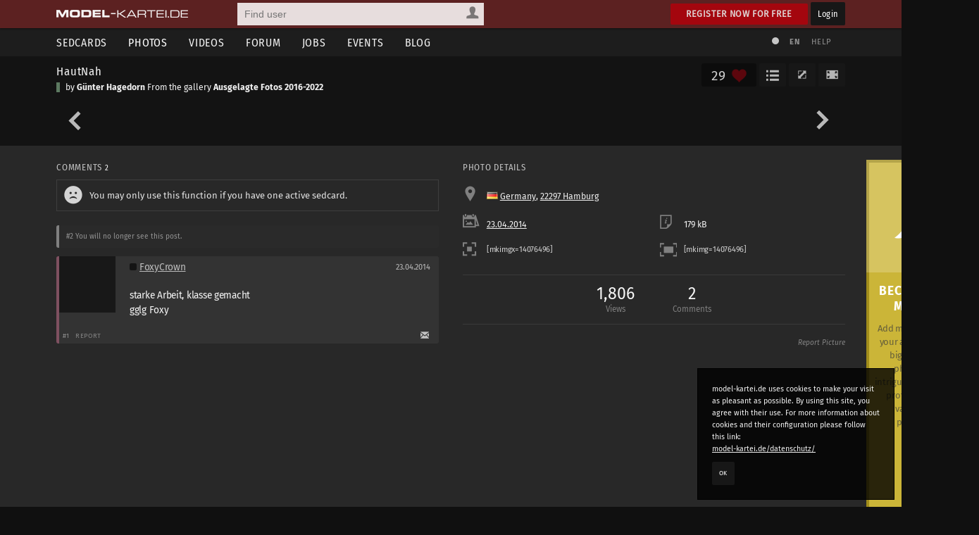

--- FILE ---
content_type: text/html; charset=utf-8
request_url: https://www.model-kartei.de/photos/photo/14076496/
body_size: 5600
content:
<!DOCTYPE html>
<html lang="en">
<head>
<meta http-equiv="Content-Type" content="text/html; charset=utf-8" />
<title>HautNah by Günter Hagedorn · model-kartei.de</title>

<meta name="author" content="https://www.model-kartei.de/, Hendrik Siemens" />
<meta name="description" content="Ein Foto von Günter Hagedorn aus 22297 Hamburg. model-kartei.de ist die große Community für Models, Fotografen, Visagisten, Fotostudios und viele andere mehr." />
<meta name="keywords" content="günter,hagedorn,hautnah,ausgelagte,fotos,2016-2022" />
<meta name="revisit-after" content="1 day" />
<meta name="robots" content="index,follow" />
<meta http-equiv="expires" content="60" />
<meta name="viewport" content="width=1120" />

<!-- Fetzbuch //-->
<meta property="og:title" content="HautNah by Günter Hagedorn · model-kartei.de" />
<meta property="og:description" content="Ein Foto von Günter Hagedorn aus 22297 Hamburg. model-kartei.de ist die große Community für Models, Fotografen, Visagisten, Fotostudios und viele andere mehr." />
<meta property="og:url" content="https://www.model-kartei.de/photos/photo/14076496/" />
<meta property="og:locale" content="en_GB" />
<meta property="og:image" content="https://img7.model-kartei.de/c/l/8349/14076496_1.jpg" />
<meta property="og:site_name" content="model-kartei.de" />

<!-- Gezwitscher //-->
<meta name="twitter:card" content="summary" />
<meta name="twitter:site" content="@theModelKartei" />
<meta name="twitter:title" content="HautNah by Günter Hagedorn · model-kartei.de" />
<meta name="twitter:description" content="Ein Foto von Günter Hagedorn aus 22297 Hamburg. model-kartei.de ist die große Community für Models, Fotografen, Visagisten, Fotostudios und viele andere mehr." />
<meta name="twitter:image" content="https://img7.model-kartei.de/c/l/8349/14076496_1.jpg" />

<!-- G ohne Plus //-->
<meta name="google-site-verification" content="Dfmvs8iW56T_oKWQvI1G_1yAkDt9VwVuqGNwZNhP26g" />

<!-- noPinterest //-->
<meta name="pinterest" content="nopin" />

<!-- Apfel icon //-->
<link rel="apple-touch-icon" href="https://www.model-kartei.de/assets/icons/touch-icon.png" />
<link rel="apple-touch-icon" href="https://www.model-kartei.de/assets/icons/touch-icon-57x57.png" sizes="57x57" />
<link rel="apple-touch-icon" href="https://www.model-kartei.de/assets/icons/touch-icon-72x72.png" sizes="72x72" />
<link rel="apple-touch-icon" href="https://www.model-kartei.de/assets/icons/touch-icon-76x76.png" sizes="76x76" />
<link rel="apple-touch-icon" href="https://www.model-kartei.de/assets/icons/touch-icon-114x114.png" sizes="114x114" />
<link rel="apple-touch-icon" href="https://www.model-kartei.de/assets/icons/touch-icon-120x120.png" sizes="120x120" />
<link rel="apple-touch-icon" href="https://www.model-kartei.de/assets/icons/touch-icon-128x128.png" sizes="128x128" />
<link rel="apple-touch-icon" href="https://www.model-kartei.de/assets/icons/touch-icon-144x144.png" sizes="144x144" />
<link rel="apple-touch-icon" href="https://www.model-kartei.de/assets/icons/touch-icon-152x152.png" sizes="152x152" />

<!-- Fenster icon -->
<meta name="application-name" content="HautNah by Günter Hagedorn · model-kartei.de" />
<meta name="msapplication-TileColor" content="#ffffff" />
<meta name="msapplication-TileImage" content="https://img7.model-kartei.de/c/l/8349/14076496_1.jpg" />
<meta name="msapplication-starturl" content="https://www.model-kartei.de/photos/photo/14076496/" />
<meta name="msapplication-square70x70logo" content="https://www.model-kartei.de/assets/icons/win8-tile-70x70.png" />
<meta name="msapplication-square144x144logo" content="https://www.model-kartei.de/assets/icons/win8-tile-144x144.png" />
<meta name="msapplication-square150x150logo" content="https://www.model-kartei.de/assets/icons/win8-tile-150x150.png" />
<meta name="msapplication-wide310x150logo" content="https://www.model-kartei.de/assets/icons/win8-tile-310x150.png" />
<meta name="msapplication-square310x310logo" content="https://www.model-kartei.de/assets/icons/win8-tile-310x310.png" />

<!-- Favicon -->
<link class="icony" rel="shortcut icon" type="image/x-icon" href="https://www.model-kartei.de/assets/icons/favicon.ico" />
<link class="icony" rel="icon" type="image/png" href="https://www.model-kartei.de/assets/icons/favicon-16x16.png" sizes="16x16" />
<link class="icony" rel="icon" type="image/png" href="https://www.model-kartei.de/assets/icons/favicon-32x32.png" sizes="32x32" />
<link class="icony" rel="icon" type="image/png" href="https://www.model-kartei.de/assets/icons/favicon-96x96.png" sizes="96x96" />
<link class="icony" rel="icon" type="image/png" href="https://www.model-kartei.de/assets/icons/favicon-160x160.png" sizes="160x160" />
<link class="icony" rel="icon" type="image/png" href="https://www.model-kartei.de/assets/icons/favicon-196x196.png" sizes="196x196" />

<!-- Prev/Next -->
<link id="pagePrev" rel="prev" href="https://www.model-kartei.de/photos/photo/14364971/" />
<link id="pageNext" rel="next" href="https://www.model-kartei.de/photos/photo/13367602/" />
<link id="pageTop" href="https://www.model-kartei.de/photos/gallery/289005/#image14076496" />

<!-- Stylesheet -->
<link href="https://www.model-kartei.de/assets/css/mkv5-5.min.css" rel="stylesheet" type="text/css" />
<link href="https://www.model-kartei.de/assets/css/mkv5-0.1-flex.css" rel="stylesheet" type="text/css" />

<!-- Scripts -->
<script src="https://www.model-kartei.de/assets/js/jmk.3.5.0.min.js"></script>
<script src="https://www.model-kartei.de/assets/js/mkv5-11.min.js"></script>
<!-- Krempel -->
<!--[if lt IE 9]>
  <script src="https://www.model-kartei.de/assets/js/modernizr.js"></script>
  <script src="https://www.model-kartei.de/assets/js/placeholder.js"></script>
  <link href="https://www.model-kartei.de/assets/css/mkv5-1-ie.css" rel="stylesheet" type="text/css" />
<![endif]-->

<!-- Searchform -->
<link rel="search" type="application/opensearchdescription+xml" href="https://www.model-kartei.de/assets/download/browserSearch.src" title="model-kartei.de - Find user" />
</head>
<body id="mkBody">
<header>
  <div id="meta">
    <div class="row">
      <div id="logo">
        <a class="logoLink" href="https://www.model-kartei.de/" title="model-kartei.de"><img alt="" src="https://www.model-kartei.de/assets/images/logo.png" /></a>
      </div>
      <div id="search">
        <form action="https://www.model-kartei.de/search/" autocomplete="off" id="quickSearchForm" method="get">
          <input id="searchFor" name="t" type="hidden" value="searchForUsers" />
          <input id="searchQuery" maxlength="255" name="q" placeholder="Find user" type="text" value="" />
          <div>
            <a class="searchForUsers" id="searchOptionDisplay" href="javascript:;"><span></span></a>
            <ul id="searchOptions" class="hide">
              <li class="searchForUsers"><a class="searchOptionSelector" href="javascript:;" id="searchForUsers" data-id="Find user"><span></span>People</a></li>
              <li class="searchForJobs"><a class="searchOptionSelector" href="javascript:;" id="searchForJobs" data-id="Search Jobs"><span></span>Jobs</a></li>
              <li class="searchForEvents"><a class="searchOptionSelector" href="javascript:;" id="searchForEvents" data-id="Search events"><span></span>Events</a></li>
              <li class="searchForMK"><a class="searchOptionSelector" href="javascript:;" id="searchForMK" data-id="Search model-kartei.de"><span></span>MK</a></li>
            </ul>
          </div>
        </form>
        <div id="searchResult"></div>
      </div>

      <div class="floatRight">
        <a class="btn login" href="https://www.model-kartei.de/anmelden/">Register now for free</a>
        <a class="btn black" href="https://login.model-kartei.de/">Login</a>
      </div>
    </div>
  </div>
  <div id="mainnav">
    <div class="row">
      <nav class="navigation">
        <ul>
          <li><a href="https://www.model-kartei.de/sedcards/">Sedcards</a>
            <ul>
              <li>
                <span class="titleSedcard"><a href="https://www.model-kartei.de/sedcards/model/">Female models<span>53,077</span></a></span>
                <span class="titleSedcard"><a href="https://www.model-kartei.de/sedcards/malemodel/">Male models<span>10,145</span></a></span>
                <span class="titleSedcard"><a href="https://www.model-kartei.de/sedcards/photographer/">Photographers<span>39,611</span></a></span>
                <span class="titleSedcard"><a href="https://www.model-kartei.de/sedcards/makeupartist/">Make-up artists<span>2,037</span></a></span>
                <span class="titleSedcard"><a href="https://www.model-kartei.de/sedcards/photostudio/">Photo studios<span>733</span></a></span>
                <span class="titleSedcard"><a href="https://www.model-kartei.de/sedcards/advertiser/">Advertising agencies<span>424</span></a></span>
                <span class="titleSedcard"><a href="https://www.model-kartei.de/sedcards/producer/">Producers<span>509</span></a></span>
                <span class="titleSedcard"><a href="https://www.model-kartei.de/sedcards/postproduction/">Photo editor<span>1,341</span></a></span>
                <span class="titleSedcard"><a href="https://www.model-kartei.de/sedcards/designer/">Designer<span>243</span></a></span>
                <span class="titleSedcard"><a href="https://www.model-kartei.de/sedcards/stylist/">Stylists<span>48</span></a></span>
                <span class="titleSedcard"><a href="https://www.model-kartei.de/sedcards/hairstylist/">Hair stylists<span>52</span></a></span>
                <span class="titleSedcard"><a href="https://www.model-kartei.de/sedcards/bodypainter/">Bodypainter<span>124</span></a></span>
                <span class="titleSedcard"><a href="https://www.model-kartei.de/sedcards/illustrator/">Illustrators<span>123</span></a></span>
                <span class="titleSedcard"><a href="https://www.model-kartei.de/sedcards/mediacompany/">Media companies<span>163</span></a></span>
                <span class="titleSedcard"><a href="https://www.model-kartei.de/sedcards/modelagency/">Model agencies<span>61</span></a></span>
                <span class="titleSedcard"><a href="https://www.model-kartei.de/sedcards/client/">Clients<span>21</span></a></span>
              </li>
            </ul>
          </li>
          <li><a class="active" href="https://www.model-kartei.de/fotos/">Photos</a>
            <ul class="twoCols">
              <li>
                <span class="cat">model-kartei.de</span>
                <span><a href="https://www.model-kartei.de/fotos/top/">Selection</a></span>
                <span><a href="https://www.model-kartei.de/fotos/awesome/">Awesome Photos</a></span>
                <span><a href="https://www.model-kartei.de/fotos/stream/">Photo stream</a></span>
                <span><a href="https://www.model-kartei.de/fotos/stream/all/">New photos</a></span>
                <span><a href="https://www.model-kartei.de/fotos/bestof/">Best of</a></span>
                <span class="cat">Photo uploads</span>
                <span><a href="https://www.model-kartei.de/fotos/stream/network/">Network</a></span>
                <span><a href="https://www.model-kartei.de/fotos/stream/favourites/">Favorites</a></span>
                <span><a href="https://www.model-kartei.de/fotos/tagged/">Tagged</a></span>
                <span><a href="https://www.model-kartei.de/fotos/keywords/">Keywords</a></span>
              </li>
              <li>
                <span class="cat">Discussions</span>
                <span><a href="https://www.model-kartei.de/fotos/diskussion/">Photo discussion</a></span>
                <span><a href="https://www.model-kartei.de/fotos/diskussion/network/">Network</a></span>
                <span><a href="https://www.model-kartei.de/fotos/diskussion/favourites/">Favorites</a></span>
                <span><a href="https://www.model-kartei.de/fotos/diskussion/personal/">Your discussion</a></span>
                <span class="cat">Weiteres</span>
                <span><a href="https://www.model-kartei.de/fotos/analog/">Analog</a></span>
                <span><a href="https://www.model-kartei.de/fotos/polaroids/">Polaroids</a></span>
                <span><a href="https://www.model-kartei.de/fotos/random/">Random photo</a></span>
              </li>
            </ul>
          </li>
          <li><a href="https://www.model-kartei.de/videos/">Videos</a>
          </li>
          <li><a href="https://www.model-kartei.de/forum/">Forum</a>
            <ul>
              <li>
                <a href="https://www.model-kartei.de/forum/threads/">New threads</a>
                <a href="https://www.model-kartei.de/forum/posts/">New posts</a>
                <a href="https://www.model-kartei.de/forum/foren/">Overview</a>
                
              </li>
            </ul>
          </li>
          <li><a href="https://www.model-kartei.de/jobs/">Jobs</a>
          </li>
          <li><a href="https://www.model-kartei.de/events/">Events</a>
            <ul>
              <li>
                <a href="https://www.model-kartei.de/events/meetings/">Meetings</a>
              </li>
            </ul>
          </li>
          <li><a href="https://www.model-kartei.de/blog/">Blog</a>
            <ul>
              <li><a href="https://www.model-kartei.de/tv/">model-kartei.TV</a></li>
            </ul>
          </li>
        </ul>
      </nav>
      <div id="mknav">
        <ul>
          <li><a class="switchTheme tooltip" href="https://www.model-kartei.de/l.php?c=1" title="Use light theme"><span></span></a></li>
          <li>
            <div class="filter filter1col">
              <a class="filterOption black tooltip" href="javascript:;" id="filterLang" title="Select language">EN</a>
              <ul class="filterOptionsDisplay display1col hide" id="filterLangDisplay">
                <li>
                  <a href="https://www.model-kartei.de/l.php?l=de">DE</a>
                  <a href="https://www.model-kartei.de/l.php?l=en">EN</a>
                  <a href="https://www.model-kartei.de/l.php?l=cz">CZ</a>
                  <a href="https://www.model-kartei.de/l.php?l=ru">RU (beta)</a>
                </li>
              </ul>
            </div>
          </li>
          <li><a href="https://www.model-kartei.de/helpcenter/">Help</a></li>
        </ul>	
      </div>
    </div>
  </div>
</header>

<div id="errorMessage" class="hide fixed">
  <span><span class="warn"></span></span>
  <ul id="errorMessageUl"></ul>
  <a class="closeMessage" href="javascript:;" data-id="errorMessage"></a>
</div>
<div id="infoMessage" class="hide fixed">
  <span><span class="info"></span></span>
  <ul id="infoMessageUl"></ul>
  <a class="closeMessage" href="javascript:;" data-id="infoMessage"></a>
</div>
<div id="successMessage" class="hide fixed">
  <span><span class="check"></span></span>
  <ul id="successMessageUl"></ul>
  <a class="closeMessage" href="javascript:;" data-id="successMessage"></a>
</div>
<div class="hide">
  <input id="startPhoto" type="hidden" value="14076496" />
  <input id="currentPhoto" type="hidden" value="14076496" />
  <input id="photoList" type="hidden" value="" />
  <input id="photoListInfo" type="hidden" value="289005" />
  <input id="lExtension" type="hidden" value="" />
</div>
<section id="photoDetail">
  <div id="p-header">
    <div class="row">
      <div class="col c-3-4">
        <span class="p-title"><a href="https://www.model-kartei.de/photos/photo/14076496/" title="HautNah">HautNah</a></span>
        <span class="p-publisher sedcard2">by <a href="https://www.model-kartei.de/portfolios/photographer/8349/gnter-hagedorn/" title="Günter Hagedorn">Günter Hagedorn</a> From the gallery <a href="https://www.model-kartei.de/photos/gallery/289005/" title="Ausgelagte Fotos 2016-2022">Ausgelagte Fotos 2016-2022</a></span>
      </div>
      <div class="col c-1-4">
        <div class="btnList">
          <a class="btn black fullscreen tooltip" href="javascript:;" title="Full screen"><span></span></a>
          <a class="btn black fullsize tooltip" href="javascript:;" title="Original size"><span></span></a><span class="like"><span id="lvrrr">29</span></span><a class="btn black userLikes showLove tooltip" href="javascript:;" title="Show most liked"><span></span></a>
        </div>
      </div>
    </div>
    <div class="row" id="outerImageContainer">
      <div class="p-photo" id="imageContainer">
        <a href="https://www.model-kartei.de/photos/photo/14364971/" class="photoPrev"><span><span></span></span></a><a href="https://www.model-kartei.de/photos/photo/13367602/" class="photoNext"><span><span></span></span></a>
        <a href="https://www.model-kartei.de/photos/gallery/289005/#image14076496"><img alt="" class="h" id="gofullscreen" src="https://img7.model-kartei.de/caa46868e8f41ea18aba55d253569a9a/6944400a/c/l/8349/9806518b50cc60577a36fa67c6223698139824731770536282.jpg" /></a>
        <input id="pictureID" type="hidden" value="14076496" />
      </div>
      <span class="p-desc"></span>
    </div>
  </div>
</section>
<section id="content">
  <div class="contentWrapper" style="position:static !important;"><div class="contentWrapper"><div class="cOutbox"><div class="row"><div class="getVIP3"><a href="https://www.model-kartei.de/vip/"><span class="bIcon"></span><span class="bContent"><span class="title">Become a VIP member!</span><p>Add more functions to your account. Upload bigger and more photos, create intriguing galleries, and profit from a large variety of new possibilities.</p></span><span class="bIcon2"></span></a></div></div><hr class="blind medium" />
<div class="ib">
  <a href="https://shop.model-kartei.de/amazon/product/3037666110/" target="_blank" rel="noopener noreferrer"><span class="ibHead" style="background:url(https://img0.model-kartei.de/a/d/s/2/a17271c4fbe33fd765409d0ec2510a94.jpg);"></span><span class="ibContent"><span>Pu$$y Club by Dirk Krauzig</span>Der erste eigene Bildband des renommierten Fotografen Dirk Krauzig, der es auf so einzigartige Weise versteht, seine Modelle mit Licht zu umhüllen.</span></a>
</div></div></div>
    <div class="row">
      <div class="col c-2">
        <div class="photoComments" id="commentRow"><h3>Comments <span class="counter black">2</span></h3><div class="row"><div class="noteBox"><span class="sad"></span>You may only use this function if you have one active sedcard.</div></div><div class="comment ivsb"><div class="row"><div class="col c-1"><i>#2</i> You will no longer see this post.</div></div></div><div class="comment sedcard1" id="post36324330"><div class="row"><div class="commentUser"><a href="https://www.model-kartei.de/portfolios/model/243469/foxycrown/"><span><img alt="" src="https://img8.model-kartei.de/d/c/r/243469/1661938194626371.jpg" /></span></a></div><div class="commentText"><div class="row commentHeader"><div class="col c-4-3"><span class="userStatus light"><span class="offline tooltip" title="Offline: since 1 year"><span></span></span> </span><a href="https://www.model-kartei.de/portfolios/model/243469/foxycrown/">FoxyCrown</a></div><div class="col c-4-3-1"><i class="tooltip" title="23.04.2014, 06:03">23.04.2014</i></div></div><div class="commentContent"><div id="commentText36324330">starke Arbeit, klasse gemacht<br />gglg Foxy</div></div></div></div><div class="row commentAction"><div class="col c-2"><i>#1</i><a class="btn transparent report" data-id="36324330|0|bildkommentar" href="javascript:;">Report</a></div><div class="col c-2 right"><a class="tooltip" href="https://www.model-kartei.de/register/?reason=1" title="Send Message"><span class="mail"></span></a></div></div></div></div>
      </div>
      <div class="col c-2">
        
<h3>Photo details</h3>
<div class="cameraDetails">
  <div class="row">
    <div class="col c-1"><span class="location"></span> <code class="flag flag-de"></code> <a href="https://www.model-kartei.de/photos/stream/country/DE/" title="Photo stream: Germany">Germany</a>, <a href="https://www.model-kartei.de/photos/stream/city/78556/" title="Photo stream: 22297 Hamburg"> 22297 Hamburg</a></div>
  </div>
  <div class="row">
    <div class="col c-2"><a href="https://www.model-kartei.de/photos/stream/20140423/"><span class="date"></span> 23.04.2014</a></div>
    <div class="col c-2"><span class="file"></span> 179 kB</div>
  </div>
  <div class="row">
    <div class="col c-2 tooltip" title="Code to embed the preview image"><span class="thumb"></span> <input onmouseover="this.select();" readonly type="text" value="[mkimgx=14076496]" size="20" /></div>
    <div class="col c-2 tooltip" title="Code to embed large image"><span class="xxl"></span> <input onmouseover="this.select();" readonly type="text" value="[mkimg=14076496]" size="20" /></div>
  </div>
</div>
<hr class="blind" />
<div class="photoInfos">
  <ul>
    <li>1,806<span>Views</span></li>
    <li>2<span>Comments</span></li>
  </ul>
</div><div class="photoReport"><a class="report" data-id="14076496|0|bild" href="javascript:;">Report Picture</a></div>
      </div>
    </div>
  </div>
</section>
<div class="cookie">
  <p>model-kartei.de uses cookies to make your visit as pleasant as possible. By using this site, you agree with their use. For more information about cookies and their configuration please follow this link:<br /><a href="https://www.model-kartei.de/datenschutz/">model-kartei.de/datenschutz/</a></p>
  <a class="btn black" href="https://www.model-kartei.de/l.php?keks=1">OK</a>
</div>
<footer>
  <div class="row">
    <ul>
      <li>model-kartei.de</li>
      <li><a href="https://www.model-kartei.de/" title="model-kartei.de">Main Page</a></li>
      <li><a href="https://www.model-kartei.de/helpcenter/">Support & help</a></li>
      <li><a href="https://www.model-kartei.de/agb/">Terms and conditions</a></li>
      <li><a href="https://www.model-kartei.de/regeln/">Rules</a></li>
      <li><a href="https://www.model-kartei.de/online/">User online: <span class="counter black">1,822</span></a></li>
      <li><a href="https://www.model-kartei.de/sitemap/">Sitemap</a></li>
      <li><a href="https://www.model-kartei.de/datenschutz/">Data protection</a></li>
      <li><a href="https://www.model-kartei.de/impressum/">Site notice</a></li>
    </ul>
    <ul>
      <li>Intern</li>
      <li><a href="https://www.model-kartei.de/sedcards/">Sedcards</a></li>
      <li><a href="https://www.model-kartei.de/fotos/">Photos</a></li>
      <li><a href="https://www.model-kartei.de/videos/">Videos</a></li>
      <li><a href="https://www.model-kartei.de/jobs/">Jobs</a></li>
      <li><a href="https://www.model-kartei.de/events/">Events</a></li>
      <li><a href="https://www.model-kartei.de/radar/">Radar</a></li>
    </ul>
    <ul>
      <li>Extern</li>
      <li><a href="https://maps.model-kartei.de/" target="_blank" rel="noopener noreferrer" title="Maps">model-kartei.de MAPS</a></li>
      <li><a href="https://messenger.model-kartei.de/" target="_blank" rel="noopener noreferrer" title="Messenger">model-kartei.de Messenger</a></li>
      <li><a href="https://m.model-kartei.de/">model-kartei.de MOBILE</a></li>
      <li><a href="https://gomk.de/" target="_blank" rel="noopener noreferrer" title="URL shortening for model-kartei.de">goMK.de</a></li>
    </ul>
    <ul>
      <li>Account</li>
      <li><a href="https://www.model-kartei.de/anmelden/">Register now for free</a></li>
      <li><a href="https://login.model-kartei.de/">Login</a></li>
    </ul>
    <ul>
      <li>Language</li>
      <li><a href="https://www.model-kartei.de/l.php?l=de">deutsch</a></li>
      <li><a href="https://www.model-kartei.de/l.php?l=en">english</a></li>
      <li><a href="https://www.model-kartei.de/l.php?l=cz">český</a></li>
      <li><a href="https://www.model-kartei.de/l.php?l=ru">русский (beta)</a></li>
    </ul>
  </div>
  <hr class="blind small">
  <div class="row">
    <ul class="social">
      <li><a class="fb" href="https://www.facebook.com/pages/model-karteide/63623535735" target="_blank" rel="noopener noreferrer"></a></li>
      <li><a class="youtube" href="https://www.youtube.com/user/modelkarteiTV" target="_blank" rel="noopener noreferrer"></a></li>
      <li><a class="insta" href="https://www.instagram.com/model_kartei/" target="_blank" rel="noopener noreferrer"></a></li>
    </ul>
  </div>
  <div class="row">
    <div id="copyright">
      © 2000 - 2022 <a href="https://www.model-kartei.de/">model-kartei.de</a> | Server: 80.86.187.28
    </div>
  </div>
</footer>
<div id="popupSearch" style="display:none;"><input id="searchRefine" maxlength="64" placeholder="User suchen" type="text" /><div id="mentionSearchResult"></div></div>
<div id="keepAliveDiv"></div>
<div id="autocompleteDiv" class="hide"></div>
<div id="loadingScreen"></div>
<div id="modalWrapper" class="hide"><div id="modal"><div class="close"><a class="closeModal" href="javascript:;"></a></div><div id="modalContent"></div></div></div>
<a id="scrollUp" href="javascript:;"><span></span></a>
<div class="hide"><div id="mkRam"></div><input id="ds9x" type="hidden" value="" /><input id="ds9y" type="hidden" value="" /><input id="language" type="hidden" value="2" /><input id="dateFormat" type="hidden" value="d.m.Y" /><input id="lChanger" type="hidden" value="" /></div>
</body>
</html>

--- FILE ---
content_type: text/css
request_url: https://www.model-kartei.de/assets/css/mkv5-5.min.css
body_size: 62950
content:
@charset "UTF-8";@font-face{font-family:'Fira Sans Light';font-weight:300;font-weight:normal;src:local("Fira Sans Light"),url("../fonts2/FiraSans-Light.ttf") format("truetype")}@font-face{font-family:'Fira Sans';font-weight:400;font-weight:normal;src:local("Fira Sans"),url("../fonts2/FiraSans-Regular.ttf") format("truetype")}@font-face{font-family:'Fira Sans Italic';font-weight:400;font-weight:normal;src:local("Fira Sans"),url("../fonts2/FiraSans-Italic.ttf") format("truetype")}@font-face{font-family:'Fira Sans Medium';font-weight:500;font-weight:normal;src:local("Fira Sans Medium"),url("../fonts2/FiraSans-Medium.ttf") format("truetype")}@font-face{font-family:'Fira Sans Bold';font-weight:600;font-weight:bold;src:local("Fira Sans Bold"),url("../fonts2/FiraSans-Bold.ttf") format("truetype")}@font-face{font-family:'Fira Sans Condensed';font-weight:400;font-weight:normal;src:local("Fira Sans Condensed"),url("../fonts2/FiraSansCondensed-Regular.ttf") format("truetype")}@font-face{font-family:'Fira Sans Condensed Bold';font-weight:600;font-weight:normal;src:local("Fira Sans Condensed Bold"),url("../fonts2/FiraSansCondensed-Bold.ttf") format("truetype")}article,aside,canvas,details,figcaption,figure,footer,header,hgroup,nav,section,summary,video{display:block}.no-cssvhunit #login,.no-cssvhunit #logout{height:600px;width:100%;background-color:#181818}html,body{min-height:100%;padding:0;margin:0;width:100%;height:100%}::-moz-selection{color:#fff;background:#3d5f57}::selection{color:#fff;background:#3d5f57}img{max-width:100%;height:auto;border:none;width:auto\9}img.h{max-width:auto;height:100%}*{margin:0px;padding:0px;-o-box-sizing:border-box;-ms-box-sizing:border-box;-moz-box-sizing:border-box;-webkit-box-sizing:border-box;box-sizing:border-box;-webkit-transition:all 0.1s ease-in-out;-moz-transition:all 0.1s ease-in-out;-o-transition:all 0.1s ease-in-out;transition:all 0.1s ease-in-out;text-overflow:ellipsis}body{font-size:0.95em;background-color:#101010;line-height:1.5em;height:100%;font-weight:400;font-family:'Fira Sans', sans-serif;color:#f6f6f6;padding:0px 0 0 0;overflow-x:hidden;word-break:normal}body.lightTheme{background-color:#fff}i{font-weight:400;font-family:'Fira Sans', sans-serif;font-style:normal}b{font-family:'Fira Sans Bold';font-weight:400}a img,:link img,:visited img{border:none}ol,ul{list-style:none}ol.list,ul.list{list-style:square;list-style-position:outside;margin:0 0 0 18px}ol.list li,ul.list li{margin:0 0 7px 0;line-height:1.6em}ol.list{list-style:decimal}.noDec a{text-decoration:none}a{text-decoration:underline;-webkit-transition:all 0.3s ease-in-out;-moz-transition:all 0.3s ease-in-out;-o-transition:all 0.3s ease-in-out;transition:all 0.3s ease-in-out;outline:0;color:#f1f1f1}a:hover{color:#fff}a.noDec{text-decoration:none}a.noDec:hover{background-color:#000}a.more{display:block;text-transform:uppercase;font-size:0.8em;text-decoration:none;text-align:center;letter-spacing:0.05em;background-color:#101010;height:30px;line-height:30px}ul a{text-decoration:none}h1,.h1{text-align:left;text-transform:uppercase;font-weight:normal;font-weight:500;margin:10 0 20px 0;color:#e4e4e4;letter-spacing:0.1em;font-size:1.15em;line-height:1.7em}h1 span,.h1 span{background-color:#000;border-radius:2px;display:inline-block;letter-spacing:0;font-size:0.7em;height:30px;line-height:30px;text-align:center;vertical-align:middle;padding:0 5px}h1.noMargin,.h1.noMargin{margin:0 0 20px 0}h1 a,.h1 a{text-decoration:none}h2,.h2{font-weight:500;margin:0px 0px 7px 0;font-size:1.05em;display:table;letter-spacing:0.01em;color:#f1f1f1;line-height:1.5em;text-align:left}h2:first-child,.h2:first-child{margin-top:0px}h2 a,.h2 a{text-decoration:none}h2 a span.right,.h2 a span.right{background:url("../images/icons.png") no-repeat -3px 2px;display:inline-block;width:12px;height:16px;opacity:0.5;margin:0 0 0 3px;vertical-align:middle}h2 a:hover span,.h2 a:hover span{opacity:1}h2.sedcards,.h2.sedcards{font-size:1.3em;text-align:center;position:relative;margin:0px;display:block}h2.sedcards a,.h2.sedcards a{padding:5px;display:block;text-decoration:none}h2.sedcards .counter,.h2.sedcards .counter{font-size:0.6em;line-height:25px;font-weight:400;display:inline-block;font-family:'Fira Sans Condensed';margin:0 0 0 10px}h2.sedcards.modelfemale,h2.sedcards.sedcard0,h2.sedcards.sedcard1,.h2.sedcards.modelfemale,.h2.sedcards.sedcard0,.h2.sedcards.sedcard1{background-color:#7e5060}h2.sedcards.modelmale,h2.sedcards.sedcard99,.h2.sedcards.modelmale,.h2.sedcards.sedcard99{background-color:#464d62}h2.sedcards.photographer,h2.sedcards.sedcard2,.h2.sedcards.photographer,.h2.sedcards.sedcard2{background-color:#5d7a61}h2.sedcards.mua,h2.sedcards.sedcard3,.h2.sedcards.mua,.h2.sedcards.sedcard3{background-color:#746181}h2.sedcards.studio,h2.sedcards.sedcard4,.h2.sedcards.studio,.h2.sedcards.sedcard4{background-color:#9b7e4b}h2.sedcards.webagency,h2.sedcards.sedcard5,.h2.sedcards.webagency,.h2.sedcards.sedcard5{background-color:#3f5250}h2.sedcards.producer,h2.sedcards.sedcard6,.h2.sedcards.producer,.h2.sedcards.sedcard6{background-color:#5f5749}h2.sedcards.editor,h2.sedcards.sedcard7,.h2.sedcards.editor,.h2.sedcards.sedcard7{background-color:#454258}h2.sedcards.designer,h2.sedcards.sedcard8,.h2.sedcards.designer,.h2.sedcards.sedcard8{background-color:#354450}h2.sedcards.stylist,h2.sedcards.sedcard9,.h2.sedcards.stylist,.h2.sedcards.sedcard9{background-color:#624538}h2.sedcards.hairstylist,h2.sedcards.sedcard10,.h2.sedcards.hairstylist,.h2.sedcards.sedcard10{background-color:#704944}h2.sedcards.bodypainter,h2.sedcards.sedcard11,.h2.sedcards.bodypainter,.h2.sedcards.sedcard11{background-color:#486e66}h2.sedcards.illustrator,h2.sedcards.sedcard12,.h2.sedcards.illustrator,.h2.sedcards.sedcard12{background-color:#3a4734}h2.sedcards.media,h2.sedcards.sedcard13,.h2.sedcards.media,.h2.sedcards.sedcard13{background-color:#31464c}h2.sedcards.modelagency,h2.sedcards.sedcard14,.h2.sedcards.modelagency,.h2.sedcards.sedcard14{background-color:#473a34}h2.sedcards.employer,h2.sedcards.sedcard15,.h2.sedcards.employer,.h2.sedcards.sedcard15{background-color:#472f30}.h2{display:block;width:100%}h3,.h3{font-weight:400;text-transform:uppercase;font-size:0.8rem;letter-spacing:0.06em;margin:20px 0 5px 0;color:#c2c2c2;text-align:left;font-family:'Fira Sans Condensed'}h3.inlineblock,.h3.inlineblock{margin:5px 0}h3 a,.h3 a{text-decoration:none}h3:first-child,.h3:first-child{margin-top:0px}h3.first-child,h3.nomargin,.h3.first-child,.h3.nomargin{margin-top:0px}.wrapper{margin:0px auto;max-width:1100px}b,strong,.bold{font-weight:600;font-family:'Fira Sans Bold';letter-spacing:0.01em}.fLight{font-weight:400}.row,.rowFull{padding:0px 0px;max-width:1120px;margin:0px auto;overflow:visible;z-index:0}.row.relative,.rowFull.relative{position:relative}.row .col,.rowFull .col{float:left}.row .col:last-child,.rowFull .col:last-child{float:right;padding:0;margin:0px;text-align:left}.row .c-1,.rowFull .c-1{width:100%}.row .c-2,.rowFull .c-2{width:48.5%;float:left;margin:0 3% 0 0}.row .c-2:last-child,.rowFull .c-2:last-child{margin:0;float:left}.row .c-2 h2.more,.rowFull .c-2 h2.more{height:20px;line-height:2.5em;margin:0;padding:0}.row .c-3,.rowFull .c-3{width:31.99999%;float:left;margin:0 2% 0 0}.row .c-4,.rowFull .c-4{width:23.5%;float:left;margin:0 2% 0 0}.row .c-4:last-child,.rowFull .c-4:last-child{margin:0;float:right}.row .c-5,.rowFull .c-5{width:18.4%;float:left;margin:0 2% 0 0}.row .c-5:last-child,.rowFull .c-5:last-child{margin:0;float:right}.row .c-6,.rowFull .c-6{width:14.4%;float:left;margin:0 2% 0 0}.row .c-6:last-child,.rowFull .c-6:last-child{margin:0;float:right}.row .c-7,.rowFull .c-7{width:14.28%;float:left;margin:0 0 0 0}.row .c-7:last-child,.rowFull .c-7:last-child{margin:0;padding:0px}.row .c-8,.rowFull .c-8{width:8%;float:left;margin:0 0 0 0}.row .c-8:last-child,.rowFull .c-8:last-child{margin:0;padding:0px}.row .c-4-3,.rowFull .c-4-3{width:77%;float:left;margin:0 0 0 0}.row .c-4-3-1,.rowFull .c-4-3-1{width:20%;float:left;margin:0 0 0 0}.row .c-5-1,.rowFull .c-5-1{width:84%;float:left;margin:0 2% 0 0}.row .c-5-4-1,.rowFull .c-5-4-1{width:12.4%;float:left;margin:0 2% 0 0}.row .c-6-1,.rowFull .c-6-1{width:91%;float:left;margin:0 2% 0 0}.row .c-6-5-1,.rowFull .c-6-5-1{width:7%;float:left;margin:0 2% 0 0}.row .c-1-3,.rowFull .c-1-3{width:33.333333%;float:left}.row .c-2-3,.rowFull .c-2-3{width:64.666666%;float:left;margin:0 2% 0 0}.row .c-3-2,.rowFull .c-3-2{float:left;margin:0 2% 0 0;width:66%}.row .c-3-2-1,.rowFull .c-3-2-1{width:32%;float:left;margin:0}a.editBtn{width:20px;height:20px;display:inline-block;background:url("../images/icons.png") no-repeat -174px -53px;opacity:0.6;-ms-transform:scale(0.8, 0.8);-webkit-transform:scale(0.8, 0.8);transform:scale(0.8, 0.8);vertical-align:middle;line-height:0;padding:0px;margin:0px 0 0 2px}a.editBtn:hover{opacity:1}.rowFull{max-width:100%;overflow:hidden}.rowFull:after{content:"";clear:both;width:100%;display:block}.rowFull .c-2{width:50%;float:left;margin:0 !important;padding:0px}.rowFull .c-2:last-child{margin:0;float:left}.iLabel{margin:20px 0 8px 0;text-transform:uppercase;letter-spacing:0.05em;font-size:0.9em;border-bottom:1px solid #4e4e4e;display:block}.iLabel:first-child{margin-top:0px}.checkImage{height:200px;margin:0 30px 30px 0;width:200px;display:inline-block;background-color:#181818;float:left}.checkImage label{margin:0px}.checkImage:nth-child(5n){margin-right:0px}.checkVideo,.checkGallery{height:200px;margin:0 30px 30px 0;width:353px;display:inline-block;background-color:#181818;float:left}.checkVideo:nth-child(3n),.checkGallery:nth-child(3n){margin-right:0px}.checkVideo label,.checkVideo label>input+img,.checkGallery label,.checkGallery label>input+img{margin:0px;width:353px}.checkVideo span.gTitle,.checkVideo span.gCount,.checkGallery span.gTitle,.checkGallery span.gCount{position:absolute;top:45%;left:0px;width:353px;text-align:center;display:inline-block;font-family:'Fira Sans Bold';font-family:'Fira Sans Bold';font-size:1em;color:#fff;text-shadow:1px 1px 3px rgba(0,0,0,0.6);letter-spacing:0.08em;white-space:nowrap;overflow:hidden;height:20px;text-overflow:ellipsis;padding:0 15px}.checkVideo span.gTitle,.checkGallery span.gTitle{top:45%;text-transform:uppercase}.checkVideo span.gCount,.checkGallery span.gCount{top:56%;font-size:0.85em;font-weight:400}.checkVideos label,.checkVideos label>input+img,.checkGalleries label,.checkGalleries label>input+img{margin:0px;width:353px !important}.checkVideos ul.manage,.checkGalleries ul.manage{width:349px}.radioImages,.checkImages,.checkVideos,.checkGalleries{width:1120px;margin:10px 0 0 0}.radioImages label,.checkImages label,.checkVideos label,.checkGalleries label{height:200px;position:relative;margin:0px 25px 25px 0px;width:200px;cursor:pointer;display:inline-block;background-color:#181818;float:left}.radioImages label:nth-child(5n),.checkImages label:nth-child(5n),.checkVideos label:nth-child(5n),.checkGalleries label:nth-child(5n){margin-right:0px}.radioImages label>input,.checkImages label>input,.checkVideos label>input,.checkGalleries label>input{display:none}.radioImages label>input+img,.checkImages label>input+img,.checkVideos label>input+img,.checkGalleries label>input+img{cursor:pointer;border:2px solid transparent;z-index:20;width:auto;max-width:auto;display:inline-block;height:200px}.radioImages label>input+img.w,.checkImages label>input+img.w,.checkVideos label>input+img.w,.checkGalleries label>input+img.w{position:absolute;top:50%;left:0px;width:200px;height:auto;-webkit-transform:translateY(-50%);-ms-transform:translateY(-50%);transform:translateY(-50%)}.radioImages label>input:checked+img,.checkImages label>input:checked+img,.checkVideos label>input:checked+img,.checkGalleries label>input:checked+img{border:2px solid #eac90c}.register{width:750px;position:absolute;left:50%;padding:30px;background:rgba(10,10,10,0.8);text-align:left;top:12%;margin:0 0 0px -375px}.register *{-webkit-transition:none !important;-moz-transition:none !important;-ms-transition:none !important;-o-transition:none !important;transition:none !important}.register .c-4-3 .row>*{margin-right:2.2%}.register .c-4-3 .row>*:last-child{margin-right:0px}.register input[type="checkbox"]+label{width:auto}.register .sbHolder{height:45px}.register .sbToggle::after{top:10px}.register .sbSelector{height:46px;line-height:46px;padding-left:3px}.register input{height:45px;line-height:45px;font-size:1.1em}.register input:focus{border-color:#fff}.register .vMiddle{display:inline-block;height:20px;line-height:42px}.checkImages{display:-webkit-flex;display:-webkit-flex;display:-webkit-box;display:-moz-box;display:-ms-flexbox;display:-webkit-flex;display:flex;-webkit-flex-flow:row wrap;-moz-flex-flow:row wrap;-ms-flex-flow:row wrap;flex-direction:row;flex-flow:row wrap;justify-content:space-between}.checkImages .checkImage{flex:1 1 200px;max-width:200px;float:none;margin:0 0 15px 0;background-color:transparent;height:200px}.checkImages .checkImage label{margin:0px}.checkVideos,.checkGalleries{display:-webkit-flex;display:-webkit-flex;display:-webkit-box;display:-moz-box;display:-ms-flexbox;display:-webkit-flex;display:flex;flex-flow:row wrap;justify-content:space-between}.checkVideos .checkGallery,.checkGalleries .checkGallery{flex:1 1 200px;max-width:353px;height:200px;float:none;margin:0 0 15px 0;background-color:transparent}.checkVideos .checkGallery label,.checkGalleries .checkGallery label{margin:0px}input[readonly],textarea[readonly]{background-color:transparent}input[type="checkbox"],input[type="radio"]{display:none}input[type="range"]{border:none;background:transparent}input[type="range"]:checked,input[type="range"]:focus{border:none}input[type="checkbox"]+label{width:100%;font-size:0.85em;text-align:left;margin:0 0 10px 0;font-weight:400;cursor:pointer}input[type="checkbox"]+label span{border-radius:2px;cursor:pointer;display:inline-block;float:left;height:16px;margin:2px 6px 0 0;vertical-align:middle;width:16px;background:#f1f1f1}input[type="checkbox"]:checked,input[type="checkbox"]:checked+label{font-weight:500;color:#fff;letter-spacing:0.02em}input[type="checkbox"]:checked+label span:after{background:#546460;border-radius:2px;content:"✓";display:inline-block;font-size:0.8em;height:16px;line-height:20px;margin:0;padding:0;text-align:center;vertical-align:top;width:16px}input.sedSelect[type="radio"]+label{cursor:pointer;margin:0px;display:inline-block;text-transform:uppercase;font-size:0.95em;letter-spacing:0.05em;font-weight:500;border:2px solid #333;text-align:center;padding:14px;width:100%;background-color:#181818;-webkit-transform:scale(1);-moz-transform:scale(1);-ms-transform:scale(1);-o-transform:scale(1);transform:scale(1)}input.sedSelect[type="radio"]+label:hover{-webkit-transform:scale(1.02);-moz-transform:scale(1.02);-ms-transform:scale(1.02);-o-transform:scale(1.02);transform:scale(1.02)}input.sedSelect[type="radio"]:checked+label{background:#3d5f57;color:#fff !important;border-color:#476f65}input.jCat[type="radio"]+label{width:100%;text-align:center;font-weight:500;height:50px;line-height:50px;font-size:1.5em;color:rgba(255,255,255,0.5);cursor:pointer;margin:0px;display:inline-block}input.jCat[type="radio"]:checked+label{background:#521212;color:#fff}input.jCat.check[type="checkbox"]+label{width:100%;text-align:center;font-weight:500;height:40px;line-height:40px;font-size:0.8em;color:rgba(255,255,255,0.5);cursor:pointer;margin:0px}input.jCat.check[type="checkbox"]:checked+label{background:#3d5f57;color:#fff}input.jCat.check[type="checkbox"]:checked+label:before,input.jCat[type="radio"]:checked+label:before{content:'✓';display:inline-block;width:20px;height:20px;font-size:0.8em;margin:0 4px 0 0}.geschlechtDiv .multiRadio input[type="radio"]+label{margin:4px 0 0 4px}.multiRadio.full input[type="radio"]+label{line-height:1.8em}.multiRadio.full input[type="radio"]+label:last-child{margin:0px}.multiRadio input[type="radio"]+label{text-align:center;font-weight:400;height:33px;font-size:0.8em;letter-spacing:-0.03em;cursor:pointer;margin:0px;display:inline-block;width:auto;padding:5px 10px;margin:0 0px 0 0;border:1px solid #424242}.multiRadio input.red[type="radio"]:checked+label{background-color:#521212 !important;font-weight:500;color:#fff}.multiRadio input[type="radio"]:checked+label{background-color:#546460 !important;font-weight:500;color:#fff}.multiRadio input[type="checkbox"]+label{width:100%;text-align:center;font-weight:500;height:50px;line-height:50px;font-size:1em;color:rgba(255,255,255,0.5);cursor:pointer;margin:0px}input.sCat[type="checkbox"]+label{text-align:left;font-weight:400;height:30px;line-height:22px;padding:5px 5px 5px 25px;font-size:0.85em;color:rgba(255,255,255,0.5);cursor:pointer;margin-bottom:5px;width:170px !important}input.sCat[type="checkbox"]:checked+label{background:#521212;color:#fff}input.sCat[type="checkbox"]:checked+label:before{content:'✓';display:inline-block;width:20px;height:20px}.checkbox{display:block}.checkbox.left{float:left;display:inline-block}.checkbox:after{content:"";clear:both;width:100%;display:block}.checkbox label{display:inline-block;cursor:pointer;position:relative;padding-left:25px;margin-right:15px;margin-bottom:5px;font-size:0.85em;line-height:1.4em}.checkbox label:before{background-color:#fff;bottom:1px;content:"";display:inline-block;height:15px;left:0;margin-right:10px;position:absolute;top:2px;width:15px}.checkbox .radio label:before{border-radius:10px}.checkbox input[type=radio]:checked+label:before{content:'✓';color:#f3f3f3;font-size:15px;text-align:center;line-height:20px;background-color:#3d5f57}.checkbox label:before{border-radius:2px}.checkbox input[type=checkbox]:checked+label:before{content:'✓';text-shadow:1px 1px 1px rgba(0,0,0,0.2);font-size:12px;color:#f3f3f3;text-align:center;line-height:15px}header #meta{height:40px;background-color:#5c2121;display:block;font-size:0.9em;position:fixed;top:0px;z-index:1000;width:100%;box-shadow:0px 1px 2px #101010}header #meta #logo,header #meta #search,header #meta #notifications{float:left}header #meta #userbar{float:right;display:inline-block;height:40px;width:220px}header #meta #logo{max-width:222px;height:40px;margin:0 0 0 -10px;position:relative}header #meta #logo a.logoLink{height:40px;display:block;line-height:41px;padding:0 10px}header #meta #logo:hover{background-color:#181818}header #meta #logo:hover div.row{display:block}header #meta #search{padding:4px 60px 0 60px}header #meta #search #searchQuery.loading{background:url("../images/loader.gif") center right no-repeat #fff;-webkit-transition:none;-moz-transition:none;-ms-transition:none;-o-transition:none;transition:none}header #meta #search form input{height:32px;width:350px;padding:0 10px;font-size:1em;float:left;margin:0px;border:none;background-color:#e7dddd}header #meta #search form input:checked,header #meta #search form input:focus{background-color:#fff}header #meta #search form div{position:relative;width:28px;height:28px;display:inline-block}header #meta #search form div ul{width:90px;position:absolute;background-color:#e7dddd;top:28px;left:-28px;z-index:100}header #meta #search form div ul li{display:block;font-size:0.8em;line-height:28px}header #meta #search form div ul li:hover{background-color:#d2bfbf;color:#333}header #meta #search form div ul li a{height:28px;display:block;line-height:28px;color:#333}header #meta #search form div ul li a#searchOptionDisplay{background:url("../images/mIcons.svg") no-repeat 2px -45px #181818}header #meta #search form div .searchForUsers span{background:rgba(0,0,0,0) url("../images/icons2.png") no-repeat -139px -151px;display:inline-block;float:left;height:25px;margin:0 5px 0 0;width:28px;opacity:0.6}header #meta #search form div .searchForImages span{height:28px;width:28px;float:left;margin:0 5px 0 0;display:inline-block;opacity:0.6;background:url("../images/icons2.png") no-repeat -187px -151px}header #meta #search form div .searchForVideos span{height:28px;width:28px;float:left;margin:0 5px 0 0;opacity:0.6;display:inline-block;background:url("../images/icons2.png") no-repeat -163px -151px}header #meta #search form div .searchForMK span{height:28px;width:28px;float:left;margin:0 5px 0 0;opacity:0.6;display:inline-block;background:url("../images/icons2.png") no-repeat -233px -151px}header #meta #search form div .searchForEvents span{height:28px;width:28px;float:left;margin:0 5px 0 0;opacity:0.6;display:inline-block;background:url("../images/icons2.png") no-repeat -210px -151px}header #meta #search form div .searchForJobs span{height:28px;width:28px;float:left;opacity:0.6;margin:0 5px 0 0;display:inline-block;background:url("../images/icons2.png") no-repeat -257px -151px}header #meta #search form #searchOptionDisplay{height:28px;width:28px;display:inline-block;text-decoration:none;position:absolute;right:30px}header #meta .register{float:right;padding:8px 0 0 0}header #meta #notifications ul li{float:left;margin:0px 3px 0 0;position:relative}header #meta #notifications ul li a{width:40px;height:40px}header #meta #notifications ul li a.n-mail,header #meta #notifications ul li a.n-status,header #meta #notifications ul li a.n-start{display:table;opacity:0.5;height:35px;width:35px}header #meta #notifications ul li a.n-mail,header #meta #notifications ul li a.n-status,header #meta #notifications ul li a.n-start{display:table;opacity:0.5;height:35px;width:35px}header #meta #notifications ul li a.n-mail span,header #meta #notifications ul li a.n-status span,header #meta #notifications ul li a.n-start span{background:url("../images/icons.png") no-repeat 0px -232px;display:inline-block;height:28px;margin:6px 0 0;width:28px}header #meta #notifications ul li a.n-mail span span,header #meta #notifications ul li a.n-status span span,header #meta #notifications ul li a.n-start span span{background:none;background-color:#b6000a;border-radius:2px;height:15px;position:absolute;border-radius:15px;font-size:0.7em;text-align:center;line-height:1.6em;letter-spacing:0em;color:#fff;right:3px;top:0px;z-index:12;font-weight:500;width:auto;min-width:15px;padding:0 2px}header #meta #notifications ul li a.n-mail span span.newNote,header #meta #notifications ul li a.n-status span span.newNote,header #meta #notifications ul li a.n-start span span.newNote{-webkit-animation:scale 0.25s ease;animation:scale 0.25s ease;animation-name:scaleNote;-webkit-animation-name:scaleNote}header #meta #notifications ul li a.n-status span{background:url("../images/icons.png") no-repeat -221px -260px}header #meta #notifications ul li a.n-start span{background:url("../images/icons.png") no-repeat -138px -289px}header #meta #notifications ul li a:hover{opacity:0.8}header #meta #notifications ul li a.active{opacity:1}header #meta #notifications ul li a.n-new{color:#f1f1f1;display:inline-block;height:40px;background-color:#841d1d}header #meta #notifications ul li a.n-new span{background:url("../images/icons.png") no-repeat -230px -71px;height:20px;left:50%;margin:-8px 0 0 -10px;position:absolute;top:50%;width:20px}header #meta #notifications ul li a.n-new:hover{color:#fff}header #mainnav{background-color:#101010;background-color:rgba(30,30,30,0.9);height:40px;margin:40px 0 0 -40px;line-height:40px}header #mainnav ul{margin:0 0 0 0px}header #mainnav ul li{float:left}header #mainnav nav.navigation,header #mainnav nav{position:relative;height:40px;width:73%;flex:1 1 auto;float:left}header #mainnav nav.navigation ul{list-style:none;padding:0;margin:0px 0 0 0px;line-height:1}header #mainnav nav.navigation>ul{position:relative;display:block;width:100%;z-index:500}header #mainnav nav.navigation:after,header #mainnav nav.navigation>ul:after{content:".";display:block;clear:both;visibility:hidden;line-height:0;height:0;background-color:red}header #mainnav nav.navigation.align-right>ul>li{float:right}header #mainnav nav.navigation.align-center ul li{text-align:left}header #mainnav nav.navigation>ul>li{display:inline-block;position:relative;margin:0;padding:0}header #mainnav nav.navigation>ul>li:first-child{margin:0 0 0 5px}header #mainnav nav.navigation>ul>#menu-button{display:none}header #mainnav nav.navigation ul li a{display:block;text-decoration:none}header #mainnav nav.navigation ul li a.active{color:#fff !important;font-weight:500}header #mainnav nav.navigation ul li a.active:hover{font-weight:500}header #mainnav nav.navigation>ul>li>a{padding:13px 15px;font-size:0.98rem;font-family:'Fira Sans Condensed';letter-spacing:-0.02em;-webkit-transition:color 0.25s ease-out;-moz-transition:color 0.25s ease-out;-ms-transition:color 0.25s ease-out;-o-transition:color 0.25s ease-out;transition:color 0.25s ease-out;text-transform:uppercase;letter-spacing:0.05em}header #mainnav nav.navigation>ul>li>a.location{padding:7px;width:40px;height:40px;opacity:0.75}header #mainnav nav.navigation>ul>li>a.location:hover,header #mainnav nav.navigation>ul>li>a.location.active{opacity:1;background-color:#181818}header #mainnav nav.navigation>ul>li>a.location span{display:inline-block;width:28px;height:28px;background:url("../images/icons.png") no-repeat -56px -289px}header #mainnav nav.navigation>ul>li:hover>a{color:#fff;background-color:#3c0c0c;background-color:#181818}header #mainnav #indicatorContainer{position:absolute;height:12px;width:100%;bottom:0px;overflow:hidden;z-index:-1}header #mainnav #pIndicator{position:absolute;height:0;width:100%;border:12px solid transparent;border-top-color:#2b2f3a;z-index:-2;-webkit-transition:left .25s ease;-moz-transition:left .25s ease;-ms-transition:left .25s ease;-o-transition:left .25s ease;transition:left .25s ease}header #mainnav #cIndicator{position:absolute;height:0;width:100%;border:12px solid transparent;border-top-color:#2b2f3a;top:-12px;right:100%;z-index:-2}header #mainnav nav ul ul{position:absolute;left:-9999px;top:70px;opacity:0;-webkit-transition:opacity .3s ease, bottom .25s ease;-moz-transition:opacity .3s ease, bottom .25s ease;-ms-transition:opacity .3s ease, bottom .25s ease;-o-transition:opacity .3s ease, bottom .25s ease;transition:opacity .3s ease, bottom .25s ease;z-index:1000}header #mainnav nav.navigation ul ul ul{top:37px;padding-left:5px}header #mainnav nav.navigation ul ul li{position:relative}header #mainnav nav.navigation>ul>li:hover>ul{left:auto;top:40px;opacity:1}header #mainnav nav.navigation.align-right>ul>li:hover>ul{left:auto;right:0;opacity:1}header #mainnav nav.navigation ul ul li:hover>ul{left:170px;top:0;opacity:1}header #mainnav nav.navigation.align-right ul ul li:hover>ul{left:auto;right:170px;top:0;opacity:1;padding-right:5px}header #mainnav nav.navigation ul ul{width:200px;background-color:#3c0c0c;background-color:#181818}header #mainnav nav.navigation ul ul.twoCols{width:440px}header #mainnav nav.navigation ul ul.searchCol{width:230px}header #mainnav nav.navigation ul ul.searchCol li{width:230px;padding:5px 0 0 0}header #mainnav nav.navigation ul ul.searchCol li span.titleSedcard a{padding:10px 0px}header #mainnav nav.navigation ul ul.searchCol li span.titleSedcard a span{line-height:1.5em}header #mainnav nav.navigation ul ul.searchCol li p{height:38px}header #mainnav nav.navigation ul ul li{float:left;width:200px;margin:0 20px 0 0;font-family:'Fira Sans Condensed';padding:5px 0px 10px 0;letter-spacing:0.03em}header #mainnav nav.navigation ul ul li:first-child a{margin:0 30px 0 0}header #mainnav nav.navigation ul ul li p{width:100%;display:block}header #mainnav nav.navigation ul ul li span.searchSedcard{float:left;margin:0 10px 0 0}header #mainnav nav.navigation ul ul li span.blankSedcard{float:left;margin:0 10px 0 0;width:30px;height:30px;display:inline-block}header #mainnav nav.navigation ul ul li span.titleSedcard{float:left;width:180px}header #mainnav nav.navigation ul ul li span.titleSedcard span{font-size:0.8em;color:#8d8d8d;float:right;margin:3px 0 0 0}header #mainnav nav.navigation ul ul li span.cat{padding:15px 0px 5px 0px;display:block;margin:0px 0 3px 14px;text-transform:uppercase;letter-spacing:0.1em;font-weight:500;font-size:0.8em;color:#f2e3e3;border-bottom:1px solid #383838}header #mainnav nav.navigation ul ul li a{padding:5px 14px;color:#f1f1f1;font-size:0.85em;width:200px;display:block;text-align:left;font-weight:400;text-shadow:0px 1px 2px #333;transform:translate(0px, 0px)}header #mainnav nav.navigation ul ul li a.lighten{color:#fff;text-transform:uppercase;font-size:0.8em}header #mainnav nav.navigation ul ul li a:hover{color:#fff;transform:translate(3px, 0px)}header #mainnav nav.navigation ul ul li a.last{border-bottom:none}header #mainnav nav.navigation.align-right ul ul li a{text-align:right}header #mainnav nav.navigation ul ul li:last-child>a,header #mainnav nav.navigation ul ul li.last>a{border-bottom:0}header #mainnav #mknav{float:right;width:25%;text-align:right}header #mainnav #mknav ul{float:right}header #mainnav #mknav ul li{text-transform:uppercase;font-weight:400;font-size:0.7rem;text-align:right;letter-spacing:0.02em;margin:0 0 0 15px}header #mainnav #mknav ul li .filter{height:40px;margin:0px}header #mainnav #mknav ul li a.filterOption.black::after{display:none}header #mainnav #mknav ul li a.filterOption{background-color:transparent;padding:0px 10px;font-family:'Fira Sans Bold';font-size:1em;margin:0 -8px 0 -15px}header #mainnav #mknav ul li a{color:#929292;display:block;line-height:40px}header #mainnav #mknav ul li a.switchTheme{opacity:0.8;padding:0px 5px}header #mainnav #mknav ul li a.switchTheme:hover{opacity:1}header #mainnav #mknav ul li a.switchTheme span{width:10px;height:10px;border-radius:10px;background-color:#f1f1f1;display:inline-block}header #mainnav #mknav ul li a:hover{color:#c9c9c9}header #mainnav #mknav ul li a.active{color:#f1f1f1}header #mainnav #mknav ul li a.vip{color:#cbb538;background-color:transparent}header #mainnav #mknav ul li a.vip:hover{color:#e0d389}header #userbar ul{height:35px;line-height:35px;text-transform:none;font-size:0.95em;font-weight:500;letter-spacing:0.0em;z-index:11}header #userbar ul:after{clear:both;content:" ";display:block;font-size:0;height:0;visibility:hidden}header #userbar ul li{position:relative}header #userbar ul,header #userbar ul li{height:35px;line-height:35px;position:relative}header #userbar ul li a{display:block;transition:none;padding:0 25px 0px 35px;height:40px;line-height:34px;position:relative}header #userbar ul li a:hover span{opacity:0.5}header #userbar ul li a.username{display:inline-block;float:right;line-height:21px;padding:10px 24px 10px 9px;text-align:right;display:block;white-space:nowrap;overflow:hidden;text-overflow:ellipsis;max-width:100%;text-transform:none;font-family:'Fira Sans Condensed';color:#f1f1f1;font-size:1.1em}header #userbar ul li a.username span.menu{background:url("../images/icons.svg") no-repeat scroll -233px -84px;right:2px;top:9px;display:inline-block;width:22px;height:20px;opacity:0.8;position:absolute}header #userbar ul li:hover>ul{visibility:visible}header #userbar ul li ul{min-width:180px;visibility:hidden;position:absolute;padding:0px;right:0px;top:40px}header #userbar ul li ul li{float:none;font-size:1.1em;font-weight:400;line-height:1em;background-color:#181818;border-bottom:1px solid #333}header #userbar ul li ul li:hover{background-color:#0b0b0b}header #userbar ul li ul li span{display:inline-block;width:18px;height:18px;opacity:0.5;position:absolute;left:7px;top:7px}header #userbar ul li ul li span.pstart{background:url("../images/icons.png") -20px -111px no-repeat}header #userbar ul li ul li span.phelp{background:url("../images/icons.png") -251px -72px no-repeat}header #userbar ul li ul li span.manage{background:url("../images/icons.png") -174px -72px no-repeat}header #userbar ul li ul li span.calendar{background:url("../images/icons.png") 0 -54px no-repeat}header #userbar ul li ul li span.agency{background:url("../images/icons.png") -117px -110px no-repeat;left:10px}header #userbar ul li ul li span.admin{background:url("../images/icons.png") -38px -34px no-repeat}header #userbar ul li ul li span.account{background:url("../images/icons.png") -116px -91px no-repeat}header #userbar ul li ul li span.logout{background:url("../images/icons.png") -116px -72px no-repeat}header #userbar ul li ul li.dark{background-color:#2a0606;text-transform:none;font-weight:500;font-size:1.2em}header #userbar ul li ul li:last-child{border:none}#searchResult{z-index:800}ul.userList,ul.eventList,ul.photoList,ul.noResult,ul.jobList,ul.eventList,ul.videoList{background-color:#d9d9d9;width:377px;box-shadow:0px 4px 4px #1a1a1a}ul.userList.active,ul.eventList.active,ul.photoList.active,ul.noResult.active,ul.jobList.active,ul.eventList.active,ul.videoList.active{display:block}ul.userList li.moreResults,ul.eventList li.moreResults,ul.photoList li.moreResults,ul.noResult li.moreResults,ul.jobList li.moreResults,ul.eventList li.moreResults,ul.videoList li.moreResults{background-color:#181818;text-align:center;line-height:1em}ul.userList li.moreResults a,ul.eventList li.moreResults a,ul.photoList li.moreResults a,ul.noResult li.moreResults a,ul.jobList li.moreResults a,ul.eventList li.moreResults a,ul.videoList li.moreResults a{color:#d4d4d4;padding:7px 10px;display:block;text-transform:uppercase;font-weight:500;letter-spacing:0.05em;font-size:0.7em;background-color:#181818}ul.userList li.moreResults a:hover,ul.userList li.moreResults a.hovered,ul.eventList li.moreResults a:hover,ul.eventList li.moreResults a.hovered,ul.photoList li.moreResults a:hover,ul.photoList li.moreResults a.hovered,ul.noResult li.moreResults a:hover,ul.noResult li.moreResults a.hovered,ul.jobList li.moreResults a:hover,ul.jobList li.moreResults a.hovered,ul.eventList li.moreResults a:hover,ul.eventList li.moreResults a.hovered,ul.videoList li.moreResults a:hover,ul.videoList li.moreResults a.hovered{color:#fff;background-color:#521212}ul.userList li.searchInformation span.userName,ul.eventList li.searchInformation span.userName,ul.photoList li.searchInformation span.userName,ul.noResult li.searchInformation span.userName,ul.jobList li.searchInformation span.userName,ul.eventList li.searchInformation span.userName,ul.videoList li.searchInformation span.userName{width:306px}ul.userList li,ul.eventList li,ul.photoList li,ul.noResult li,ul.jobList li,ul.eventList li,ul.videoList li{line-height:0px}ul.userList li a,ul.eventList li a,ul.photoList li a,ul.noResult li a,ul.jobList li a,ul.eventList li a,ul.videoList li a{display:inline-block;background-color:#f8f8f8;margin:0 0 2px 0;color:#333}ul.userList li a:hover,ul.userList li a.hovered,ul.eventList li a:hover,ul.eventList li a.hovered,ul.photoList li a:hover,ul.photoList li a.hovered,ul.noResult li a:hover,ul.noResult li a.hovered,ul.jobList li a:hover,ul.jobList li a.hovered,ul.eventList li a:hover,ul.eventList li a.hovered,ul.videoList li a:hover,ul.videoList li a.hovered{background-color:#c4b2b2}ul.userList li a span,ul.eventList li a span,ul.photoList li a span,ul.noResult li a span,ul.jobList li a span,ul.eventList li a span,ul.videoList li a span{float:left;display:table-cell;vertical-align:top}ul.userList li a span.userPhoto,ul.eventList li a span.userPhoto,ul.photoList li a span.userPhoto,ul.noResult li a span.userPhoto,ul.jobList li a span.userPhoto,ul.eventList li a span.userPhoto,ul.videoList li a span.userPhoto{width:60px;height:60px;margin:0 10px 0 0;text-align:center;background-color:#fff;line-height:60px}ul.userList li a span.userPhoto img,ul.eventList li a span.userPhoto img,ul.photoList li a span.userPhoto img,ul.noResult li a span.userPhoto img,ul.jobList li a span.userPhoto img,ul.eventList li a span.userPhoto img,ul.videoList li a span.userPhoto img{width:auto;max-height:60px}ul.userList li a span.userName,ul.userList li a span.eventDesc,ul.eventList li a span.userName,ul.eventList li a span.eventDesc,ul.photoList li a span.userName,ul.photoList li a span.eventDesc,ul.noResult li a span.userName,ul.noResult li a span.eventDesc,ul.jobList li a span.userName,ul.jobList li a span.eventDesc,ul.eventList li a span.userName,ul.eventList li a span.eventDesc,ul.videoList li a span.userName,ul.videoList li a span.eventDesc{width:227px;font-size:0.8em;font-family:'Fira Sans Italic';padding:10px 0 0 0;line-height:1.7em}ul.userList li a span.userName:hover,ul.userList li a span.eventDesc:hover,ul.eventList li a span.userName:hover,ul.eventList li a span.eventDesc:hover,ul.photoList li a span.userName:hover,ul.photoList li a span.eventDesc:hover,ul.noResult li a span.userName:hover,ul.noResult li a span.eventDesc:hover,ul.jobList li a span.userName:hover,ul.jobList li a span.eventDesc:hover,ul.eventList li a span.userName:hover,ul.eventList li a span.eventDesc:hover,ul.videoList li a span.userName:hover,ul.videoList li a span.eventDesc:hover{color:#fff}ul.userList li a span.userName b,ul.userList li a span.eventDesc b,ul.eventList li a span.userName b,ul.eventList li a span.eventDesc b,ul.photoList li a span.userName b,ul.photoList li a span.eventDesc b,ul.noResult li a span.userName b,ul.noResult li a span.eventDesc b,ul.jobList li a span.userName b,ul.jobList li a span.eventDesc b,ul.eventList li a span.userName b,ul.eventList li a span.eventDesc b,ul.videoList li a span.userName b,ul.videoList li a span.eventDesc b{display:block;font-size:1.2em;font-style:normal;font-weight:500;white-space:nowrap;overflow:hidden;text-overflow:ellipsis}ul.userList li a span.userName b:hover,ul.userList li a span.eventDesc b:hover,ul.eventList li a span.userName b:hover,ul.eventList li a span.eventDesc b:hover,ul.photoList li a span.userName b:hover,ul.photoList li a span.eventDesc b:hover,ul.noResult li a span.userName b:hover,ul.noResult li a span.eventDesc b:hover,ul.jobList li a span.userName b:hover,ul.jobList li a span.eventDesc b:hover,ul.eventList li a span.userName b:hover,ul.eventList li a span.eventDesc b:hover,ul.videoList li a span.userName b:hover,ul.videoList li a span.eventDesc b:hover{color:#fff}ul.userList li a span.userName b.smallUsername,ul.userList li a span.eventDesc b.smallUsername,ul.eventList li a span.userName b.smallUsername,ul.eventList li a span.eventDesc b.smallUsername,ul.photoList li a span.userName b.smallUsername,ul.photoList li a span.eventDesc b.smallUsername,ul.noResult li a span.userName b.smallUsername,ul.noResult li a span.eventDesc b.smallUsername,ul.jobList li a span.userName b.smallUsername,ul.jobList li a span.eventDesc b.smallUsername,ul.eventList li a span.userName b.smallUsername,ul.eventList li a span.eventDesc b.smallUsername,ul.videoList li a span.userName b.smallUsername,ul.videoList li a span.eventDesc b.smallUsername{font-size:0.95em;letter-spacing:-0.02em}ul.userList li a span.userAction,ul.userList li a span.eventCat,ul.userList li a span.photoCat,ul.eventList li a span.userAction,ul.eventList li a span.eventCat,ul.eventList li a span.photoCat,ul.photoList li a span.userAction,ul.photoList li a span.eventCat,ul.photoList li a span.photoCat,ul.noResult li a span.userAction,ul.noResult li a span.eventCat,ul.noResult li a span.photoCat,ul.jobList li a span.userAction,ul.jobList li a span.eventCat,ul.jobList li a span.photoCat,ul.eventList li a span.userAction,ul.eventList li a span.eventCat,ul.eventList li a span.photoCat,ul.videoList li a span.userAction,ul.videoList li a span.eventCat,ul.videoList li a span.photoCat{width:80px}ul.userList li a span.userAction,ul.eventList li a span.userAction,ul.photoList li a span.userAction,ul.noResult li a span.userAction,ul.jobList li a span.userAction,ul.eventList li a span.userAction,ul.videoList li a span.userAction{padding:17px 0 0 0}ul.userList li a span.eventCat,ul.userList li a span.photoCat,ul.eventList li a span.eventCat,ul.eventList li a span.photoCat,ul.photoList li a span.eventCat,ul.photoList li a span.photoCat,ul.noResult li a span.eventCat,ul.noResult li a span.photoCat,ul.jobList li a span.eventCat,ul.jobList li a span.photoCat,ul.eventList li a span.eventCat,ul.eventList li a span.photoCat,ul.videoList li a span.eventCat,ul.videoList li a span.photoCat{font-size:0.72em;letter-spacing:-0.03em;text-align:right;padding:0 10px 0 0;line-height:60px;color:#666}ul.userList li a span.eventDesc,ul.eventList li a span.eventDesc,ul.photoList li a span.eventDesc,ul.noResult li a span.eventDesc,ul.jobList li a span.eventDesc,ul.eventList li a span.eventDesc,ul.videoList li a span.eventDesc{font-size:0.9em;padding:15px 0 0 0}ul.userList li a span.eventDesc b,ul.eventList li a span.eventDesc b,ul.photoList li a span.eventDesc b,ul.noResult li a span.eventDesc b,ul.jobList li a span.eventDesc b,ul.eventList li a span.eventDesc b,ul.videoList li a span.eventDesc b{display:block;white-space:nowrap;overflow:hidden;text-overflow:ellipsis;height:20px;font-size:1em;margin:0px 0 2px 0;font-style:normal;font-weight:500}ul.noResult li{background-color:#181818;font-size:0.8em;padding:13px}ul.noResult li a{color:#333}ul.jobList li a span.userName,ul.eventList li a span.userName,ul.videoList li a span.userName{width:338px}body#start{color:#fff}#showStatus .sList{border-bottom:1px solid #373737;margin:0px}#showStatus .sList .sWrapper{background-color:rgba(0,0,0,0.1)}#showStatus .sList .sWrapper:hover{background-color:rgba(0,0,0,0.2)}.statusList,.statusList2{font-size:0.9em;width:100%;display:block;padding:0 0 20px 0;margin:0 0 10px 0}.statusList textarea,.statusList2 textarea{height:40px;min-height:40px;padding:8px;font-size:1.2em}.statusList figure,.statusList2 figure{padding:0px;margin:0px 30px 0 0 !important}.statusList i,.statusList2 i{font-size:0.8em;opacity:0.6}.statusList .statusPhoto,.statusList2 .statusPhoto{padding:0 0 0 75px}.statusList .statusPhoto button,.statusList2 .statusPhoto button{margin:0 0 0 10px}.statusList .statusPhoto a img,.statusList2 .statusPhoto a img{height:450px;width:auto;padding:140px}.statusList .photoFeedback,.statusList2 .photoFeedback{color:#fff;text-decoration:none;z-index:900;font-size:0.8em;font-weight:500;opacity:1}.statusList .photoFeedback:hover,.statusList2 .photoFeedback:hover{opacity:1}.statusList .photoFeedback span,.statusList2 .photoFeedback span{text-decoration:none;color:#fff;display:inline-block;margin:0 0 0 13px;height:17px;opacity:0.8}.statusList .photoFeedback span.pLikes:before,.statusList2 .photoFeedback span.pLikes:before{content:'';display:inline-block;height:16px;vertical-align:middle;width:16px;background:url("../images/icons.png") no-repeat -89px 1px;margin:0 2px 0 0}.statusList .photoFeedback span.pLikes.active,.statusList2 .photoFeedback span.pLikes.active{opacity:1}.statusList .photoFeedback span.pLikes.active:before,.statusList2 .photoFeedback span.pLikes.active:before{background:url("../images/icons.png") no-repeat -104px 1px}.statusList .photoFeedback span.pComments:before,.statusList2 .photoFeedback span.pComments:before{content:'';display:inline-block;width:14px;height:17px;vertical-align:middle;margin:0 5px 0 0;background:url("../images/icons.png") no-repeat -60px 1px}.statusList .photoFeedback span.pComments.active,.statusList2 .photoFeedback span.pComments.active{opacity:1}.statusList .photoFeedback span.pComments.active:before,.statusList2 .photoFeedback span.pComments.active:before{background:url("../images/icons.png") no-repeat -74px 1px}.statusList2{background-color:#202020;padding:0px;margin:0 0 20px 0;display:block}.statusList2 .photoFeedback span{margin:0 13px 0 0}.pStatus{background-color:#181818;letter-spacing:0.03em;line-height:1.5em;position:relative;margin:0 0 0px;overflow:visible;padding:6px 0px 0px 0px;text-transform:uppercase;width:100%}.pStatus .pThumb{width:80px;height:80px;position:relative;display:inline-block;background-color:#101010;background-color:rgba(0,0,0,0.8);border:1px solid rgba(0,0,0,0.8);text-align:center}.pStatus .pThumb img{width:auto;max-width:auto;height:100%}.pStatus .pThumb img.w{position:absolute;top:50%;left:0px;width:100%;height:auto;-webkit-transform:translateY(-50%);-ms-transform:translateY(-50%);transform:translateY(-50%)}.pStatus .pDesc{font-size:0.9em;font-weight:400;font-weight:400;height:37px;line-height:1.8em;letter-spacing:-0.01em;text-transform:none}.pStatus .pDesc a{color:#fff;text-transform:uppercase;margin:0 4px 0 0;letter-spacing:0.02em}.pStatus .pDesc a.pStatus2{font-weight:500;color:#b2601e;font-size:1.3em;text-decoration:none}.sTabs .sList .sWrapper .sThumb2{float:right}.profileStatus{border-bottom:1px solid rgba(128,128,128,0.2);border-top:1px solid rgba(128,128,128,0.2);padding:10px 0px 12px 0px;margin:-5px 0 20px 0px;text-align:center;position:relative;width:100%}.profileStatus ul{display:inline;margin:0px auto;width:100%;zoom:1;*display:inline}.profileStatus ul li{display:inline-block;margin:0 20px 0 0;text-align:center;font-size:1.5em}.profileStatus ul li .userStatus{margin:0px !important}.profileStatus ul li .userStatus span{width:29px;display:inline-block;height:29px;float:left;border-radius:5px;margin:0 0 0px 0;transform:none;padding:3px}.profileStatus ul li .userStatus span span{padding:0px}.profileStatus ul li span.sText{display:inline-block;color:#7e7e7e;font-size:0.6em;padding:0 0 0 10px}.closeWidget,.closeRow{position:absolute;width:16px;height:16px;display:inline-block;right:10px;top:10px;background:url("../images/icons.png") no-repeat -270px -36px;opacity:0.2}.closeWidget:hover,.closeRow:hover{opacity:0.8}.closeRow{margin:-9px 0 0;top:50%}span.mkHelp{display:inline-block;width:64px;height:64px;background:url("../images/ic_help.png") no-repeat center center}span.sedcardIcon,span.sedcardIcon2,span.sedcardIcon1{display:inline-block;width:120px;height:120px;opacity:0.8;background:url("../images/ic_sedcard2.png") no-repeat center center}span.sedcardIcon1{background:url("../images/ic_sedcard1.png") no-repeat center center;height:160px}span.sedcardIcon2{background:url("../images/ic_sedcard3.png") no-repeat center center;height:160px}ul.startNav{margin:0 0 10px 0;width:100%;text-align:center}ul.startNav li{width:31.333%;display:inline-block;*display:inline;text-transform:uppercase;letter-spacing:0.04em;font-size:0.9em;text-align:center}ul.startNav li a{display:block;padding:7px;margin:0 1%;border-bottom:2px solid #333}ul.startNav li a.active{border-bottom-color:#3d5f57;background-color:#181818;font-weight:500}ul.startNav li a:hover{border-bottom-color:#3d5f57}.hideBar{width:24px;height:24px;display:inline-block;background-color:#333;position:absolute;bottom:-10px;left:50%;text-align:center;border-radius:24px;margin:0 0 0 -12px;background-color:#181818}.hideBar:hover{background-color:#202020}.hideBar span{background:rgba(0,0,0,0) url("../images/icons.png") no-repeat scroll -47px -1px;display:inline-block;width:14px;height:14px;margin:6px 0 0 2px}.hideBar.show span{-webkit-transform:rotate(180deg);-ms-transform:rotate(180deg);transform:rotate(180deg);margin:6px 0 0 -3px}.startBox,.startAct{background-color:#181818;background-color:rgba(0,0,0,0.4);padding:10px;height:262px;margin:0 0 20px 0;position:relative}.startBox .c-2 .lList .lDesc a,.startAct .c-2 .lList .lDesc a{width:460px;padding:12px 10px}.startBox.ex,.startAct.ex{height:292px}.startBox h2,.startAct h2{margin:0 0 5px}.startBox.half,.startAct.half{height:140px}.startBox .aList,.startAct .aList{line-height:40px}.startBox .aList .aWrapper .aThumb,.startAct .aList .aWrapper .aThumb{height:40px;width:40px}.startBox .aList .aWrapper .aThumb.percent,.startAct .aList .aWrapper .aThumb.percent{line-height:40px}.startBox .aList .aWrapper,.startAct .aList .aWrapper{font-size:0.8em}.startBox .aList .aDesc,.startAct .aList .aDesc{left:50px;width:340px}.startBox figure.gList a,.startAct figure.gList a{height:215px;width:340px;overflow:hidden}.startBox figure.gList a img,.startAct figure.gList a img{height:auto}.startBox figure.gList a figcaption .h2,.startAct figure.gList a figcaption .h2{width:335px}.startBox figure.gList a figcaption .p,.startAct figure.gList a figcaption .p{padding:0 1em}.startBox .userStatus,.startAct .userStatus{margin:0 0px 0 0px}.startBox .col.c-3-2,.startAct .col.c-3-2{overflow:hidden;white-space:nowrap;width:160px}.startBox h2,.startAct h2{line-height:1em;margin:0 0 10px 0}.startBox.noBorder .userListing .userWrapper,.startAct.noBorder .userListing .userWrapper{border:none !important}.startBox .userListing .userWrapper .userDesc,.startAct .userListing .userWrapper .userDesc{font-size:0.75em;height:50px;overflow:hidden;padding:5px 0px 5px 10px;white-space:nowrap;width:270px}.startBox .userListing .userWrapper .userDesc strong,.startAct .userListing .userWrapper .userDesc strong{font-style:normal}.startBox .userListing .userWrapper .userDesc.fullWidth,.startAct .userListing .userWrapper .userDesc.fullWidth{max-width:260px}.startBox .userListing .userWrapper .userDesc span.uName,.startAct .userListing .userWrapper .userDesc span.uName{font-size:1.2em;height:20px;width:260px;letter-spacing:-0.02em}.startBox .fWrapper,.startAct .fWrapper{height:67px}.startBox .fWrapper.gold,.startAct .fWrapper.gold{border:1px solid #cbb538 !important;height:72px}.startBox .fWrapper.gold .fThumb,.startAct .fWrapper.gold .fThumb{background-color:#cbb538 !important}.startBox .fWrapper a,.startAct .fWrapper a{width:100%;height:67px}.startBox .fWrapper a .fThumb,.startAct .fWrapper a .fThumb{width:67px;height:67px}.startBox .fWrapper a .fDesc,.startAct .fWrapper a .fDesc{padding:12px}.startBox .fWrapper a .fThreads,.startAct .fWrapper a .fThreads{height:67px;line-height:67px}.startBox .lList .lWrapper,.startAct .lList .lWrapper{height:67px}.startBox .lList .lWrapper .lThumb,.startAct .lList .lWrapper .lThumb{width:50px;height:50px}.startBox .lList .lWrapper .lThumb .userGone,.startBox .lList .lWrapper .lThumb .userFemale,.startBox .lList .lWrapper .lThumb .userMale,.startBox .lList .lWrapper .lThumb .jFallback,.startBox .lList .lWrapper .lThumb .eFallback,.startAct .lList .lWrapper .lThumb .userGone,.startAct .lList .lWrapper .lThumb .userFemale,.startAct .lList .lWrapper .lThumb .userMale,.startAct .lList .lWrapper .lThumb .jFallback,.startAct .lList .lWrapper .lThumb .eFallback{display:inline-block;width:50px;height:50px}.startBox .lList .lDesc,.startAct .lList .lDesc{width:100%;font-size:0.9em}.startBox .lList .lDesc a,.startAct .lList .lDesc a{height:67px;padding:3px 8px;width:647px}.startBox .lList .lDesc a .c-4-3-1,.startAct .lList .lDesc a .c-4-3-1{width:17%}.startBox .lList .lDesc a span.arrow,.startAct .lList .lDesc a span.arrow{background:url("../images/icons.png") no-repeat -2px -152px;position:absolute;right:5px;top:50%;margin:-12px 0 0 0;width:24px;height:24px}.startBox .lList .lProfile,.startAct .lList .lProfile{line-height:67px}.startBox .lDeny,.startBox .lConfirm,.startAct .lDeny,.startAct .lConfirm{width:30px;line-height:60px;height:40px}.startBox .lDeny a,.startBox .lConfirm a,.startAct .lDeny a,.startAct .lConfirm a{line-height:40px;position:relative}.startBox .lConfirm,.startAct .lConfirm{right:31px}.startBox .lMail,.startAct .lMail{right:0px;width:31px}.startBox.gold,.startAct.gold{background-color:#cbb538;color:#fff !important}.startBox.gold h2 a,.startAct.gold h2 a{color:#fff !important}.startBox .grid.singleRow figure,.startAct .grid.singleRow figure{margin-right:25px}.startBox h2 a,.startAct h2 a{display:inline-block}.startBox .userListing,.startAct .userListing{background-color:#323232;height:50px;width:100%;position:relative;margin:0 0 5px 0;height:50px}.startBox .userListing a,.startAct .userListing a{text-decoration:none;display:block;height:50px}.startBox .userListing .userContent,.startAct .userListing .userContent{padding:10px;font-size:0.8em;font-family:'Fira Sans Italic';background-color:#323232;line-height:1.6em}.startBox .userListing .userWrapper,.startAct .userListing .userWrapper{height:50px;width:100%;display:inline-block;margin:0 0 1px 0;vertical-align:top}.startBox .userListing .userWrapper .userThumb,.startAct .userListing .userWrapper .userThumb{display:table-cell;width:50px;height:50px;text-align:center;line-height:0px;background-color:#181818}.startBox .userListing .userWrapper .userThumb span,.startAct .userListing .userWrapper .userThumb span{width:50px;height:50px}.startBox .userListing .userWrapper .commentDesc,.startAct .userListing .userWrapper .commentDesc{display:table-cell;font-size:0.8em;line-height:1.4em;padding:5px 3px 3px 8px;vertical-align:middle}.startBox .userListing .userWrapper .commentDesc span.commentText,.startAct .userListing .userWrapper .commentDesc span.commentText{height:23px;overflow:hidden;text-align:left;margin:3px 0 0 0;text-overflow:ellipsis;white-space:nowrap;width:260px;letter-spacing:-0.03em;font-size:1.05em;display:inline-block;color:#fff}.startBox .userListing .userWrapper .userProfile,.startAct .userListing .userWrapper .userProfile{display:table-cell;line-height:50px;padding:0 5px 0 0}.startBox .userListing .userWrapper .userProfile ul,.startAct .userListing .userWrapper .userProfile ul{padding:0;margin:0px 0 0 0}.startBox .userListing .userWrapper .userProfile ul li,.startAct .userListing .userWrapper .userProfile ul li{float:right;width:10px;height:10px;border-radius:10px;background-color:#666;margin:0 0 0 8px}.startBox .grid figure.gList,.startAct .grid figure.gList{margin:0 20px 0px 0px;width:352px;height:100%;font-size:0.9em;border:1px solid #101010}.startBox .grid figure.gList a,.startAct .grid figure.gList a{width:100%}.startBox .grid figure.gList a.vTitle,.startAct .grid figure.gList a.vTitle{background:#101010 none repeat scroll 0 0}.startBox .grid figure.gList a img,.startAct .grid figure.gList a img{height:100%;width:auto}.startAct{height:340px}.startAct ul#tab.vertical,.startAct ul#tab2.vertical{height:294px;min-height:auto;max-height:auto;margin:0 0 20px 0}.startAct .sList .sDesc,.startAct .sList3 .sDesc{width:90%}.startAct ul#tab,.startAct ul#tab2{padding:10px 10px}.c-3 .startBox .grid figure.gList{width:330px}#login,#logout,.bgPhoto{height:600px;height:87vh;background:url("../images/login.jpg") no-repeat center 43%;background-size:cover;background-position:center 38%;max-width:auto;width:100%;position:relative}#login .coverPromote,#logout .coverPromote,.bgPhoto .coverPromote{position:absolute;bottom:10px;right:10px;font-size:0.75em;opacity:0.5;font-family:'Fira Sans Italic'}#login .coverPromote a,#logout .coverPromote a,.bgPhoto .coverPromote a{color:#fff !important;background-color:#181818;background-color:rgba(20,20,20,0.2);padding:5px;display:inline-block}#login .coverCredits,#logout .coverCredits,.bgPhoto .coverCredits{position:absolute;bottom:10px;left:10px;font-size:0.8em;background-color:#fff;background-color:rgba(20,20,20,0.2);padding:5px;display:inline-block}#login .coverCredits a,#logout .coverCredits a,.bgPhoto .coverCredits a{color:#fff !important}#login .loginForm,#logout .loginForm,.bgPhoto .loginForm{width:100%;background-color:#181818;background-color:rgba(20,20,20,0.9);height:45px;line-height:45px}#login .loginForm input,#logout .loginForm input,.bgPhoto .loginForm input{border:none;height:27px;opacity:1;width:100%}#login .loginForm input:focus,#login .loginForm input:checked,#logout .loginForm input:focus,#logout .loginForm input:checked,.bgPhoto .loginForm input:focus,.bgPhoto .loginForm input:checked{opacity:1}#login .loginForm .btn,#login .loginForm button,#logout .loginForm .btn,#logout .loginForm button,.bgPhoto .loginForm .btn,.bgPhoto .loginForm button{height:28px;line-height:1em}#login .s1,#login .l1,#logout .s1,#logout .l1,.bgPhoto .s1,.bgPhoto .l1{position:absolute;left:50%;width:720px;margin:0 0 0 -360px;top:44%}#login .s1 h1,#login .l1 h1,#logout .s1 h1,#logout .l1 h1,.bgPhoto .s1 h1,.bgPhoto .l1 h1{color:#fff;font-size:2em;text-align:center;text-transform:none;letter-spacing:0;text-shadow:0px 1px 7px #101010;line-height:1.4em;margin:0 0 20px 0;letter-spacing:0.02em;font-family:'Fira Sans Medium'}#logout{height:89vh;background:url("../images/logout.jpg") no-repeat center center;background-size:cover}#errorPage{height:87vh;background:url("../images/logout.jpg") no-repeat center center;background-size:cover;width:100%;position:relative}#errorPage .errorText{position:absolute;left:50%;width:800px;margin:0 0 0 -550px;top:25%}#errorPage .errorText h1{color:#fff;font-size:7em;text-transform:none;letter-spacing:0;text-shadow:-1px 2px 2px #333;line-height:1em;margin:0 0 20px 0}.s2 .c-2.s2Bg1,.s2 .c-2.s2Bg2,.s2 .c-2.s4Bg1,.s2 .c-2.s4Bg2,.s4 .c-2.s2Bg1,.s4 .c-2.s2Bg2,.s4 .c-2.s4Bg1,.s4 .c-2.s4Bg2{position:relative;height:300px;background:url("../images/login2.jpg") no-repeat center center;background-size:cover;padding:80px;font-size:0.95em;text-align:center !important}.s2 .c-2.s2Bg1 .overlay,.s2 .c-2.s2Bg2 .overlay,.s2 .c-2.s4Bg1 .overlay,.s2 .c-2.s4Bg2 .overlay,.s4 .c-2.s2Bg1 .overlay,.s4 .c-2.s2Bg2 .overlay,.s4 .c-2.s4Bg1 .overlay,.s4 .c-2.s4Bg2 .overlay{background-color:#181818;opacity:0.6;width:100%;height:100%;z-index:1;position:absolute;left:0px;top:0px}.s2 .c-2.s2Bg1 .sContent,.s2 .c-2.s2Bg2 .sContent,.s2 .c-2.s4Bg1 .sContent,.s2 .c-2.s4Bg2 .sContent,.s4 .c-2.s2Bg1 .sContent,.s4 .c-2.s2Bg2 .sContent,.s4 .c-2.s4Bg1 .sContent,.s4 .c-2.s4Bg2 .sContent{position:absolute;left:15%;z-index:5;width:70%}.s2 .c-2.s2Bg1 h2,.s2 .c-2.s2Bg2 h2,.s2 .c-2.s4Bg1 h2,.s2 .c-2.s4Bg2 h2,.s4 .c-2.s2Bg1 h2,.s4 .c-2.s2Bg2 h2,.s4 .c-2.s4Bg1 h2,.s4 .c-2.s4Bg2 h2{font-size:1.4em;text-align:center;font-weight:500;display:block;z-index:5}.s2 .c-2.s2Bg2,.s4 .c-2.s2Bg2{background:url("../images/login3.jpg") no-repeat center center}.s3{padding:30px 0px;display:inline-block}.s3 .awesomePhoto{border:none !important}.s4{background-color:#181818}.s4 .c-2.s4Bg1,.s4 .c-2.s4Bg2{height:100%;background:transparent;background-color:#181818;background-size:cover;padding:15px 30px !important}.s4 .c-2.s4Bg1 .sContent,.s4 .c-2.s4Bg2 .sContent{position:static;margin:0px auto}.s5{text-align:center;background-color:#2a2a2a;font-size:1.1em}.s5 .sContent{width:800px;margin:0px auto;padding:80px 0px}.s5 p{color:#d4d4d4}.s5 h2{font-size:1.6em;text-align:center;font-weight:500;z-index:5}.intro{width:80%;margin:0 0 20px 0;margin:0 0 10px 0;font-size:0.9em}#internalNotifier{position:fixed;bottom:20px;left:20px;background-color:#546460;z-index:99999;width:300px;font-size:0.8em;line-height:1.4em;border:1px solid #3d5f57;border-radius:2px;opacity:0.9;color:#dbb3b3;box-shadow:0px 0px 6px #2d2d2d;display:none}#internalNotifier:hover{opacity:1}#internalNotifier ul li{padding:7px 0 7px 0;border-bottom:1px solid #3d5f57}#internalNotifier ul li.active{display:block}#internalNotifier ul li:first-child{padding-top:0}#internalNotifier ul li:last-child{padding-bottom:0px;border:0px}#internalNotifier ul li a{display:block;line-height:1.4em;padding:10px 15px;color:#f1f1f1}#internalNotifier ul li a:hover{color:#fff}#internalNotifier ul li.s{padding:0 15px}#internalNotifier ul li.s hr{background:#692323;border:none;height:1px;line-height:1px;margin:0;padding:0}section .row:after{content:"";display:block;height:0;clear:both;visibility:hidden}.contentWrapper{position:relative;max-width:1140px;margin:0px auto}.contentWrapper .cOutbox{height:200px;position:absolute;right:-180px;width:160px}section#content{padding:20px 0px 40px 0;background-color:#282828;font-size:0.95em;min-height:80vh;z-index:1}section#content.noBg{background-color:transparent}section#content:after{content:"";clear:both;width:100%;display:block}section#content.start{padding:0px}section#content ul#subnav,section#content ul.subnav{width:224px;font-weight:400}section#content ul#subnav span.counter,section#content ul.subnav span.counter{float:right;height:20px;padding:0px 4px;font-weight:400;background-color:#3d5f57;border-radius:2px}section#content ul#subnav li,section#content ul.subnav li{text-transform:uppercase;font-size:0.9em;font-family:'Fira Sans Condensed';letter-spacing:0.05em;color:#dadada;border-top:1px solid #404040;padding:0 8px}section#content ul#subnav li.subCat,section#content ul.subnav li.subCat{margin:15px 0 0 0}section#content ul#subnav li:first-child,section#content ul.subnav li:first-child{border:none;padding-bottom:0}section#content ul#subnav li ul,section#content ul.subnav li ul{margin:0px;padding:0 0 10px 0}section#content ul#subnav li ul li,section#content ul.subnav li ul li{font-size:0.9em;padding:0 0 0 20px;border:none;line-height:1.5em}section#content ul#subnav li ul li a,section#content ul.subnav li ul li a{padding:3px 0px;letter-spacing:0.03em;font-weight:400}section#content ul#subnav li a,section#content ul.subnav li a{padding:4px 0;font-weight:400;font-size:1.1em;letter-spacing:0em;text-transform:none;display:block;color:#ddd}section#content ul#subnav li a:hover,section#content ul.subnav li a:hover{color:#f1f1f1}section#content ul#subnav li a.active,section#content ul.subnav li a.active{color:#fff;font-weight:500;letter-spacing:-0.02em}section#content ul#subnav.level,section#content ul.subnav.level{background-color:transparent;width:100%;padding:0}section#content ul#subnav.level *,section#content ul.subnav.level *{transition:none}section#content ul#subnav.level span.counter,section#content ul.subnav.level span.counter{float:none}section#content ul#subnav.level.apps,section#content ul.subnav.level.apps{height:41px;padding:3px 0}section#content ul#subnav.level.apps li a,section#content ul.subnav.level.apps li a{padding:8px 5px}section#content ul#subnav.level.apps li a:after,section#content ul.subnav.level.apps li a:after{display:none}section#content ul#subnav.level li:last-child a:after,section#content ul.subnav.level li:last-child a:after{border:none}section#content ul#subnav.level li,section#content ul.subnav.level li{float:left;border:none;font-weight:400;text-transform:none;letter-spacing:0em;font-size:0.8em;height:35px;font-family:'Fira Sans Condensed';padding:0px;line-height:1.6em}section#content ul#subnav.level li:first-child,section#content ul.subnav.level li:first-child{border:none;padding-left:5px}section#content ul#subnav.level li ul,section#content ul.subnav.level li ul{margin:0px;padding:0px 0}section#content ul#subnav.level li ul li,section#content ul.subnav.level li ul li{font-size:1em;margin:0px;padding-left:0px;border:none;line-height:1.3em}section#content ul#subnav.level li ul li a,section#content ul.subnav.level li ul li a{font-weight:400}section#content ul#subnav.level li a,section#content ul.subnav.level li a{padding:8px 7px;font-weight:500;font-size:1.1em;letter-spacing:0em;text-transform:none;display:block;color:#d9d7d7}section#content ul#subnav.level li a:hover,section#content ul.subnav.level li a:hover{color:#fff}section#content ul#subnav.level li a.active,section#content ul.subnav.level li a.active{color:#f1f1f1;font-weight:400}section#content ul#subnav.level li a.aMessenger,section#content ul#subnav.level li a.aLightroom,section#content ul#subnav.level li a.aNotifier,section#content ul#subnav.level li a.aSearchbox,section#content ul.subnav.level li a.aMessenger,section#content ul.subnav.level li a.aLightroom,section#content ul.subnav.level li a.aNotifier,section#content ul.subnav.level li a.aSearchbox{color:#181818;color:rgba(255,255,255,0.8);height:35px;line-height:35px;padding:0 10px 0 0;margin:0 20px 0 0}section#content ul#subnav.level li a.aMessenger span,section#content ul#subnav.level li a.aLightroom span,section#content ul#subnav.level li a.aNotifier span,section#content ul#subnav.level li a.aSearchbox span,section#content ul.subnav.level li a.aMessenger span,section#content ul.subnav.level li a.aLightroom span,section#content ul.subnav.level li a.aNotifier span,section#content ul.subnav.level li a.aSearchbox span{display:inline-block;float:left;width:35px;height:35px;margin:0 10px 0 0}section#content ul#subnav.level li a.aMessenger:hover,section#content ul#subnav.level li a.aLightroom:hover,section#content ul#subnav.level li a.aNotifier:hover,section#content ul#subnav.level li a.aSearchbox:hover,section#content ul.subnav.level li a.aMessenger:hover,section#content ul.subnav.level li a.aLightroom:hover,section#content ul.subnav.level li a.aNotifier:hover,section#content ul.subnav.level li a.aSearchbox:hover{color:#000;color:#fff}section#content ul#subnav.level li a.all,section#content ul.subnav.level li a.all{background-color:#6f1818;margin:0 20px 0 0;font-weight:400;font-weight:400;padding:6px 10px}section#content ul#subnav.level li a.aMessenger,section#content ul.subnav.level li a.aMessenger{background-color:#6f1818}section#content ul#subnav.level li a.aMessenger span,section#content ul.subnav.level li a.aMessenger span{background:url("../images/ic_messenger.png") no-repeat center center #521212}section#content ul#subnav.level li a.aMessenger:hover,section#content ul#subnav.level li a.aMessenger.active,section#content ul.subnav.level li a.aMessenger:hover,section#content ul.subnav.level li a.aMessenger.active{background-color:#521212;color:#fff}section#content ul#subnav.level li a.aLightroom,section#content ul.subnav.level li a.aLightroom{background-color:#737f8f}section#content ul#subnav.level li a.aLightroom span,section#content ul.subnav.level li a.aLightroom span{background:url("../images/ic_lightroom.png") no-repeat center center #636d7c}section#content ul#subnav.level li a.aLightroom:hover,section#content ul#subnav.level li a.aLightroom.active,section#content ul.subnav.level li a.aLightroom:hover,section#content ul.subnav.level li a.aLightroom.active{background-color:#636d7c;color:#fff}section#content ul#subnav.level li a.aSearchbox,section#content ul.subnav.level li a.aSearchbox{background-color:#591212}section#content ul#subnav.level li a.aSearchbox span,section#content ul.subnav.level li a.aSearchbox span{background:url("../images/ic_searchbox.png") no-repeat center center #3b0c0c}section#content ul#subnav.level li a.aSearchbox:hover,section#content ul#subnav.level li a.aSearchbox.active,section#content ul.subnav.level li a.aSearchbox:hover,section#content ul.subnav.level li a.aSearchbox.active{background-color:#3b0c0c;color:#fff}section#content ul#subnav.level li a.aNotifier,section#content ul.subnav.level li a.aNotifier{background-color:#f34f00}section#content ul#subnav.level li a.aNotifier span,section#content ul.subnav.level li a.aNotifier span{background:url("../images/ic_notifier.png") no-repeat center center #cf4300}section#content ul#subnav.level li a.aNotifier:hover,section#content ul#subnav.level li a.aNotifier.active,section#content ul.subnav.level li a.aNotifier:hover,section#content ul.subnav.level li a.aNotifier.active{background-color:#cf4300;color:#fff}ul.subnav.level,ul#subnav.level{height:33px;position:relative;width:1120px}section#content ul.subnav.level li,section#content ul#subnav.level li{position:relative}section#content ul.subnav.level li a.subSubArrow:before,section#content ul#subnav.level li a.subSubArrow:before{content:"↓";height:23px;margin:0 0 0 0px;padding-right:13px;width:1px;display:inline-block;font-size:0.8em}ul.subnav.level li:hover>ul,ul#subnav.level li:hover>ul{visibility:visible;opacity:1}ul.subnav.level li ul,ul#subnav.level li ul{visibility:hidden;position:absolute;left:-2px;top:33px;z-index:9999;display:block;padding:0;width:150px;background-color:#181818}ul.subnav.level li ul.wide,ul#subnav.level li ul.wide{width:250px}section#content ul.subnav.level li ul li,section#content ul#subnav.level li ul li{font-size:0.95em;font-weight:500;text-align:left;margin:0;text-transform:uppercase;letter-spacing:0.03em;display:block;padding:0px;height:auto;float:none}section#content ul.subnav.level li ul li:first-child,section#content ul#subnav.level li ul li:first-child{padding:0px}section#content ul.subnav.level li ul li a,section#content ul#subnav.level li ul li a{display:inline-block;opacity:1;width:100%;padding:8px 10px;color:#d4d4d4;margin:0px}section#content ul.subnav.level li ul li a:after,section#content ul#subnav.level li ul li a:after{display:none}section#content ul.subnav.level li ul li a.active,section#content ul#subnav.level li ul li a.active{color:#fff}section#content ul.subnav.level li ul li a:hover,section#content ul#subnav.level li ul li a:hover{background-color:#0b0b0b;color:#fff}ul.photo-preview{max-width:100%}ul.photo-preview li{float:left;max-width:200px;max-height:200px;margin:0 10px 10px 0;overflow:hidden}ul.photo-preview li:nth-child(4n){margin-right:0px}ul.photo-preview li:nth-child(4n+1){clear:both}ul.photo-preview li img{z-index:9}ul.photo-preview li a{position:relative;width:205px;height:205px}ul.photo-preview li a span{position:absolute;bottom:-25px;left:0px;text-align:center;width:200px;height:25px;opacity:0;z-index:10;background:none;font-size:0.85em}ul.photo-preview li a:hover span{-webkit-transition:all 0.3s ease-in-out;-moz-transition:all 0.3s ease-in-out;-o-transition:all 0.3s ease-in-out;transition:all 0.3s ease-in-out;opacity:1;bottom:4px;background:rgba(0,0,0,0.5)}.searchList ul li{margin:0 15px 15px 0;max-width:172px;max-height:172px}.searchList ul li:nth-child(4n){margin-right:15px}.searchList ul li:nth-child(4n+1){clear:none}.searchList ul li:nth-child(6n){margin-right:0px}.searchList ul li:nth-child(6n+1){clear:both}.searchList ul li a{width:172px;height:172px}ul.fields{float:left;margin:-2px 0 0}ul.fields li{float:left;font-size:0.85rem;margin:0 5px;padding:3px;height:25px;display:inline-block}ul.fields li:before{background:url("../images/icons.png") no-repeat -58px -51px;content:'';width:20px;height:20px;display:inline-block;margin:0 3px 0 0;vertical-align:top}ul.fields li.fMaybe:before{background:transparent;background-color:#d99d2d;content:'';width:16px;height:3px;display:inline-block;margin:9px 5px 0 0}.mailAdmin{float:right;text-align:right;display:block;margin:0 !important}.mailAdmin a{padding:0px;float:right;margin:0 0 0 5px}.mailAdmin a.btn{padding:5px !important;width:30px;height:30px;marign:0 0 0 5px}.mailAdmin a.pnDeleteLink,.mailAdmin a.pnTrashLink,.mailAdmin a.pnEditLink{width:30px;height:30px;display:inline-block;opacity:0.5;background:url("../images/icons.png") no-repeat -174px -53px #1a1a1a}.mailAdmin a.pnDeleteLink:hover,.mailAdmin a.pnTrashLink:hover,.mailAdmin a.pnEditLink:hover{opacity:1}.mailAdmin a.pnDeleteLink{background:url("../images/icons.png") no-repeat -136px -53px #1a1a1a}.mailAdmin a.pnDeleteLink:hover{opacity:1;background:url("../images/icons.png") no-repeat -136px -53px #521212}.mailAdmin a.pnEditLink{background:url("../images/icons.png") no-repeat -174px -53px #1a1a1a}.mailAdmin a.pnEditLink:hover{opacity:1;background:url("../images/icons.png") no-repeat -174px -53px #521212}.stdList{height:50px;line-height:50px;border-bottom:1px solid #181818;padding:0 10px 0 10px;display:table;width:100%;background-color:#333}.stdList:hover{background-color:#1c1c1c;color:#fff}.stdList span{letter-spacing:0.1em;font-size:0.9em;font-weight:500}.mail-header{margin:0 0 20px 0}.mail-header form{float:left}.mail-list{width:860px;position:relative;height:85px}.mail-list .userName{display:block;width:100%}.mail-list .userName span{display:inline-block}.mail-list .mail-action{float:right;width:40px;position:absolute;right:40px;top:0px;line-height:80px;vertical-align:middle;background-color:#1a1a1a;border-left:1px solid #0e0e0e;border-right:1px solid #0e0e0e}.mail-list .mail-action span{width:30px;height:80px;line-height:80px;text-align:center;float:left;background:url("../images/mIcons.svg") no-repeat -189px 15px #212121;display:inline-block;text-decoration:none}.mail-list .mail-action span:hover{background-color:#521212}.mail-list .mail-action a.pnEditLink{width:40px;display:block;background:url("../images/icons.png") no-repeat -174px -53px;opacity:0.5;height:100%}.mail-list .mail-action a.pnEditLink:hover{opacity:1;background:url("../images/icons.png") no-repeat -174px -53px #521212}.mail-list .mail-delete{float:right;width:40px;height:80px;position:absolute;right:0px;top:0px}.mail-list .mail-delete a{width:100%;height:100%;line-height:80px;text-align:center;display:inline-block;position:relative;text-decoration:none;background-color:#1a1a1a}.mail-list .mail-delete a span{background:url("../images/icons.png") no-repeat -136px -53px;width:100%;height:100%;opacity:0.5;display:inline-block}.mail-list .mail-delete a span:hover{opacity:1}.mail-list .mail-delete a:hover{background-color:#521212}.mail-list .mail-delete.inactive{float:right;width:40px;height:80px;position:absolute;right:0px;background:#1a1a1a;top:0px}.mail-list .mail-delete.inactive a{display:none}.mail-list .mail-action>ul>li{display:block;overflow:hidden;float:right;width:40px;height:80px;transition:width 0.3s ease-in-out;-moz-transition:width 0.3s ease-in-out;-webkit-transition:width 0.3s ease-in-out;-o-transition:width 0.3s ease-in-out}.mail-list .mail-action>ul>li span{background:url("../images/mIcons.svg") no-repeat -194px -6px #1a1a1a;width:20px;height:40px;position:absolute;left:7px;top:50%;margin:-16px 0 0 0;opacity:0.5;font-size:0.75em;cursor:pointer}.mail-list .mail-action>ul>li span:hover{background-color:#521212}.mail-list .mail-action>ul>li>div{display:none;float:left;overflow:auto;position:relative;top:0px;left:40px;*left:0px;margin:0;width:200px;height:80px;padding:10px}.mail-list .mail-action>ul>li:hover{overflow:hidden;width:200px;transition:width 0.3s ease-in-out;-moz-transition:width 0.3s ease-in-out;-webkit-transition:width 0.3s ease-in-out;-o-transition:width 0.3s ease-in-out}.mail-list .mail-action:hover>ul>li:hover>div{display:block;cursor:pointer;height:80px;margin:0px;padding:0px}.mail-list .mail-action ul ul{position:absolute;right:40px;height:80px;overflow:hidden}.mail-list .mail-action ul ul li{width:40px;height:80px;display:inline-block;text-align:center;float:right;background-color:#1a1a1a}.mail-list .mail-action ul ul li:hover{background-color:#521212}.mail-list .userMail{float:right;width:7%;height:80px;line-height:80px;vertical-align:middle;background-color:transparent}.mail-list .userMail a span.active{background:url("../images/mIcons.svg") no-repeat -52px -129px}.mail-list .userMail a span.active span{background:#b6000a;background-image:none;width:12px;height:12px;border-radius:12px;margin:0;line-height:12px;text-align:center;color:#fff;position:absolute;top:24px;left:2px}.mail-list .userMail a:hover{background-color:#2f2f2f}.mail-list .mail-action>ul.inactive span{background:url("../images/mIcons.svg") no-repeat -190px -12px #1a1a1a;opacity:0.3}.mail-list .mail-action>ul.inactive ul{display:none}.mail-list .mail-action>ul.inactive ul li:hover{display:none;transition:none}.mail-list .mail-action>ul.inactive ul li:hover div{background-color:red}.mail-list .mail-action:hover>ul.inactive>li:hover>div{opacity:0}.mail-list .mail-wrapper{display:table;background-color:#323232;float:left;cursor:pointer;margin:0 0 5px 0;transition:all 0.1s ease}.mail-list .mail-wrapper:hover{background-color:#212121}.mail-list .mail-wrapper .mail-thumb{float:left;width:85px;height:80px;border-left:5px solid;background:#181818;position:relative;text-align:center}.mail-list .mail-wrapper .mail-thumb img{width:auto;max-width:auto;height:100%}.mail-list .mail-wrapper .mail-thumb img.w{position:absolute;top:50%;left:0px;width:100%;height:auto;-webkit-transform:translate(-50%, 0%);-webkit-transform-origin:top right;-moz-transform:translate(-50%, 0%);-moz-transform-origin:top right;-o-transform:translate(-50%, 0%);-o-transform-origin:top center;-ms-transform:translate(-50%, 0%);-ms-transform-origin:top right;-sand-transform:translate(-50%, 0%);-sand-transform-origin:top right;-webkit-transform:translate(-50%, 0%);-ms-transform:translate(-50%, 0%);transform:translate(-50%, 0%)}.mail-list .mail-wrapper .mail-desc{float:left;width:730px;display:block;color:#ebebeb;font-size:0.8em;line-height:2em}.mail-list .mail-wrapper .mail-desc a{text-decoration:none;display:block;width:100%;padding:13px 10px 13px 20px}.mail-list .mail-wrapper .mail-desc span.mailTitle{display:block;font-family:'Fira Sans Medium';font-size:1.1em;letter-spacing:0.03em}.mail-list .mail-wrapper .mail-desc span.mailTitle .user-link{border-bottom:1px solid #999;display:inline-block}.mail-list .mail-wrapper .lTime{float:left;width:100px;color:#999;font-family:'Fira Sans Italic';font-size:0.9em;line-height:50px}.mail-list .mail-wrapper.mail-new{background-color:#4b2a27}.mail-list .mail-wrapper.mail-new:hover{background-color:#212121}.mail-list .mail-wrapper.mail-unread{background-color:#3d5f57}.mail-list .mail-wrapper.mail-unread:hover{background-color:#212121}.mail-list .allMails{position:relative;width:40px;height:80px}.mail-list .allMails a{display:inline-block;position:relative;width:40px;height:80px;text-decoration:none;opacity:0.5;background:url("../images/icons.png") no-repeat -1px -232px}.mail-list .allMails a span.counter{display:inline-block;font-size:0.8em;height:40px;left:0px;margin:-15px 0 0 0;position:absolute;top:50%;width:40px;background:transparent !important}.mail-list .allMails a:hover{opacity:1}.mailWrapper{background-color:#323232;margin:0 0 2px;border-radius:3px;border-left:5px solid #808080}.mailWrapper .userThumb{float:left;width:100px;margin:5px 0 0 5px}.mailWrapper .mailContent{float:left;font-size:0.95em;width:740px;padding:5px 0 0 0;font-family:'Fira Sans Light'}.mailWrapper .mailContent a.userName{margin:0 10px 0 0;display:inline-block;float:left}.mailWrapper .mailContent .mailAuthor i{font-size:0.7em;opacity:0.7}.mailWrapper .mailContent p{margin:5px 0 0 0;width:650px}.mailWrapper .mailAction{color:#939393;font-size:0.7em;margin:20px 0 0 0;display:block;padding:0 10px;background-color:#202020;font-size:0.65em}.mailWrapper .mailAction a{color:#939393 !important;display:inline-block;font-size:0.9em;font-weight:400;letter-spacing:0.07em;line-height:1.5em;margin:0 3px;padding:2px 6px !important;text-decoration:none;text-transform:uppercase}.mailWrapper .mailAction a:hover{color:#d4d4d4}.mailWrapper .mail-photos,.mailWrapper .mail-file{position:relative;margin:20px 0 0 0}.mailWrapper .mail-photos a.download,.mailWrapper .mail-file a.download{float:right;width:20%;position:absolute;top:41%;right:10px}.mailWrapper .mail-photos ul{width:80%}.mailWrapper .mail-photos ul li{float:left;width:100px;height:100px;margin:0 10px 10px 0}.mailWrapper .mail-file .mail-file-item span:first-child{background:url("../images/ic_file2.png") no-repeat top left;flex:0 0 100px;height:100px;margin:0 10px 0 0;font-size:0.8em;line-height:1.4em;text-align:center;text-decoration:none}.mailWrapper .mail-file .mail-file-item span:last-child{height:100px;padding:22px 0 0 0}.mailWrapper .mail-file .mail-file-item span:last-child:hover{color:#fff}.all-media .media-profile{font-size:12px;margin:5px 0 0 0;overflow:hidden;height:20px;width:200px;display:inline-block;text-overflow:ellipsis;white-space:nowrap;opacity:0.8;text-align:center;letter-spacing:-0.01em;text-decoration:none}.all-media .media-profile:hover{opacity:1}.all-media figure.photoPreview,.all-media figure.filePreview{flex:0 0 200px;height:240px;margin:0 10px 10px 0}.all-media figure.photoPreview:nth-child(5n),.all-media figure.filePreview:nth-child(5n){margin-right:10px}.all-media figure.filePreview a{background:url("../images/ic_file2.png") no-repeat 0px 0px;display:inline-block;background-size:cover}.all-media figure.filePreview a.media-profile{background:none}.c-2 .mailWrapper .mailContent{width:420px}.c-2 .mailWrapper p{margin:10px 0 0 0;width:410px}.mail-time{display:inline-block;font-size:1em;font-family:'Fira Sans Italic';color:#9d9d9d}a.userName{text-decoration:none;letter-spacing:0.05em;font-family:'Fira Sans Bold';color:#e2e2e2}a.userName:hover{color:#fff}a.pnMoveLink{width:24px;height:24px;display:inline-block;background:url("../images/icons.png") no-repeat -20px -93px;opacity:0.5}a.pnMoveLink:hover{opacity:1;background:url("../images/icons.png") no-repeat -20px -93px #521212}a.pnRestoreLink{width:24px;height:24px;display:inline-block;background:url("../images/icons.png") no-repeat -154px -54px;opacity:0.5}a.pnRestoreLink:hover{opacity:1;background:url("../images/icons.png") no-repeat -154px -54px #521212}a.pnReloadLink{width:24px;height:24px;display:inline-block;background:url("../images/icons.png") no-repeat -176px -94px;opacity:0.5}a.pnReloadLink:hover{opacity:1;background:url("../images/icons.png") no-repeat -176px -94px #521212}a.pnDeleteLink2{width:24px;height:24px;display:inline-block;content:'x';opacity:0.5}a.pnDeleteLink2:hover{opacity:1}.sedWrapper{margin:0 0 30px 0}#s-header{height:400px;position:relative;width:100%;border-bottom:40px solid #181818}#s-header .row{position:relative;width:100%;height:100%}#s-header .row a.editUser{width:45px;height:45px;position:absolute;top:45px;right:0px;background:url("../images/icons.png") no-repeat 0 -342px #521212;opacity:0.8}#s-header .row a.editUser:hover{opacity:1}#s-header .row .edit{position:absolute;top:5px;right:5px;opacity:0.6;width:30px;height:30px;line-height:36px;text-align:center}#s-header .row .edit:hover{opacity:1}#s-header .sPhoto{position:fixed;top:40px;width:100%;display:block;z-index:-390 !important}#s-header .sPhoto img{width:100%;display:block}#s-header .s-profile{position:absolute;bottom:-40px;left:0px;display:inline-block;z-index:5;overflow:hidden}#s-header .s-profile .s-photo{float:left;width:150px;height:150px;position:relative;display:inline-block;background-color:#181818;border:2px solid #181818;text-align:center}#s-header .s-profile .s-photo .edit{width:30px;height:30px;position:absolute;top:5px;right:5px;opacity:0.6;z-index:50;line-height:36px}#s-header .s-profile .s-photo .edit:hover{opacity:1}#s-header .s-profile .s-photo img{width:auto;max-width:auto;height:100%}#s-header .s-profile .s-photo img.w{position:absolute;top:50%;left:0px;width:100%;height:auto;-webkit-transform:translateY(-50%);-ms-transform:translateY(-50%);transform:translateY(-50%)}#s-header .s-profile .s-wrapper{float:left;margin:10px 0 0 20px;width:950px}#s-header .s-profile .sAction{float:right}#s-header .s-profile .sAction ul li{float:right;margin:40px 0 0 10px;width:35px;height:35px;padding:5px;position:relative}#s-header .s-profile .sAction ul li a{width:35px;height:35px;display:inline-block;background-color:rgba(0,0,0,0.3);text-align:center}#s-header .s-profile .sAction ul li a.active span{background-color:rgba(0,0,0,0.8)}#s-header .s-profile .sAction ul li a span{width:27px;height:27px;display:inline-block;margin:4px 0 0 0}#s-header .s-profile .sAction ul li a.confirm span{background:url("../images/icons.png") no-repeat -50px -46px}#s-header .s-profile .sAction ul li a.confirm:hover{background-color:#2b462a}#s-header .s-profile .sAction ul li a.deny span{background:url("../images/icons.png") no-repeat -90px -46px}#s-header .s-profile .sAction ul li a.deny:hover{background-color:#350c0c}#s-header .s-profile .sAction ul li a.mail span{background:url("../images/icons.png") no-repeat -1px -232px}#s-header .s-profile .sAction ul li a.mail.active span{background:url("../images/icons.png") no-repeat -24px -232px}#s-header .s-profile .sAction ul li a.favorit span{background:url("../images/icons.png") no-repeat -167px -232px}#s-header .s-profile .sAction ul li a.favorit.active span{background:url("../images/icons.png") no-repeat -195px -232px}#s-header .s-profile .sAction ul li a.gift span{background:url("../images/icons.png") no-repeat -251px -261px}#s-header .s-profile .sAction ul li a.shooting span{background:url("../images/icons.png") no-repeat -112px -261px}#s-header .s-profile .sAction ul li a.shooting.active span{background:url("../images/icons.png") no-repeat -139px -261px}#s-header .s-profile .sAction ul li a.network span{background:url("../images/icons.png") no-repeat -57px -232px}#s-header .s-profile .sAction ul li a.network.active span{background:url("../images/icons.png") no-repeat -84px -232px}#s-header .s-profile .sAction ul li a.network.request span{background:url("../images/icons.png") no-repeat -139px -232px}#s-header .s-profile .sAction ul li a.network.request:hover{background-color:rgba(0,0,0,0.8)}#s-header .s-profile .sAction ul li a.network.sent span{background:url("../images/icons.png") no-repeat -112px -232px}#s-header .s-profile .sAction ul li a.network.sent:hover{background-color:rgba(0,0,0,0.8)}#s-header .s-profile .sAction ul li a.note span{background:url("../images/icons.png") no-repeat -221px -232px}#s-header .s-profile .sAction ul li a.note.active span{background:url("../images/icons.png") no-repeat -248px -232px}#s-header .s-profile .sAction ul li a.print span{background:url("../images/icons.png") no-repeat scroll -3px -261px}#s-header .s-profile .sAction ul li a.print.active span{background:url("../images/icons.png") no-repeat scroll -30px -261px}#s-header .s-profile .sAction ul li a.mailWritten{background-color:rgba(0,0,0,0.8)}#s-header .s-profile .sAction ul li a.mailWritten span{background:url("../images/icons.png") no-repeat -28px -232px}#s-header .s-profile .sAction ul li a.mailWritten span span{background:#181818;background-image:none;border-radius:19px;color:#fff;display:inline-block;font-size:0.65em;font-weight:400;height:19px;left:13px;line-height:19px;margin:0;position:absolute;top:35px;width:19px}#s-header .s-profile .sAction ul li a.mailWritten.active span{background:url("../images/icons.png") no-repeat -24px -232px}#s-header .s-profile .sAction ul li a.sub span{background:url("../images/icons.png") no-repeat -163px -127px}#s-header .s-profile .sAction ul li a.sub.active span{background:url("../images/icons.png") no-repeat -188px -127px;width:25px}#s-header .s-profile .sAction ul li a.active:hover{background-color:#3c1b1b}#s-header .s-profile .sAction ul li a:hover{background-color:#230e0e}#s-header .s-profile .s-name{font-weight:500;font-size:1.3em;color:#fff;height:100px;text-shadow:-1px -1px 1px #595959, 1px -1px 1px #595959, -1px 1px 1px #595959, 1px 1px 1px #595959}#s-header .s-profile .s-name .sStatus{display:block;font-family:'Fira Sans Italic';font-size:0.7em;font-weight:400;color:#f1f1f1;line-height:1.3em;letter-spacing:-0.01em;margin:5px 0 0}#s-header .s-profile .s-name .sStatus input{width:100%}#s-header .s-profile .s-name div.sTitle{margin:0px;padding:0px;letter-spacing:0.03em}#s-header .s-profile .s-name div.sTitle.sSwitcher{background-color:#3d5f57;text-shadow:-1px -1px 1px #273532,1px -1px 1px #273532,-1px 1px 1px #273532,1px 1px 1px #273532 !important;padding:3px 5px 3px 10px;border:1px solid #456b62;border-radius:5px;display:inline-block;margin:-3px 0 0 0}#s-header .s-profile .s-name div.sTitle.moderator{background-color:#cbb538 !important;border-radius:5px;display:inline-block;margin:-3px 0 0 0;text-shadow:-1px -1px 1px #ae9a2c,1px -1px 1px #ae9a2c,-1px 1px 1px #ae9a2c,1px 1px 1px #ae9a2c !important;padding:3px;border:1px solid #cfbb48 !important}#s-header .s-profile .s-name div.sTitle.moderator:before,#s-header .s-profile .s-name div.sTitle.moderator:after{content:'';display:inline-block;width:25px;-ms-transform:scale(0.6, 0.6);-webkit-transform:scale(0.6, 0.6);transform:scale(0.6, 0.6);height:27px;letter-spacing:-0.03em;vertical-align:middle;background:rgba(0,0,0,0) url("../images/icons.png") no-repeat scroll -168px -263px}#s-header .s-profile .s-name div.sTitle.moderator span{font-size:0.6em;font-weight:400;text-transform:uppercase}#s-header .s-profile .s-name div.sTitle ul.miniUserlist{font-size:0.75em;left:0;position:absolute;top:20px;width:180px;z-index:100;overflow:visible;border:1px solid #333}#s-header .s-profile .s-name div.sTitle div.sTrigger{display:inline-block;position:relative;height:20px;width:20px}#s-header .s-profile .s-name div.sCat{color:#fff;display:inline-block;margin:7px 0 0;background-color:rgba(0,0,0,0.25);border-radius:5px;padding:3px 3px 3px 10px}#s-header .s-profile .s-name .s-title{float:left;height:20px;font-weight:500;font-size:0.6em;letter-spacing:0.05em;text-transform:uppercase}#s-header .s-profile .s-nav ul li{float:left;font-size:0.85em;font-weight:500;letter-spacing:0.07em;text-transform:uppercase;font-family:'Fira Sans Condensed'}#s-header .s-profile .s-nav ul li a{color:#919191;display:block;height:40px;line-height:1.3em;padding:10px 15px 5px}#s-header .s-profile .s-nav ul li a:hover,#s-header .s-profile .s-nav ul li a.active{color:#f1f1f1}#s-header .s-profile .s-nav ul li a.active{border-bottom:2px solid #521212;color:#fff}#s-header .hButton,.sedcardPhoto .hButton{position:absolute;right:45px;top:5px;opacity:0.7}#s-header .hButton:hover,.sedcardPhoto .hButton:hover{opacity:1}.sedcardPhoto .hButton{position:absolute;right:45px;top:5px;opacity:0.5}#s-header .s-profile .s-photo .hButton{left:5px;top:5px}#sNav{background-color:rgba(128,128,128,0.4);height:33px;left:50%;margin:0 0 0 -560px;position:fixed;top:80px;width:1120px;z-index:300}#s-header.half{height:240px;position:relative;width:100%;border-bottom:40px solid #181818}#s-header.half .row{position:relative}#s-header.half .sPhoto{position:fixed;top:40px;width:100%;height:240px;z-index:-390}#s-header.half .sPhoto img{width:100%}#s-header.half .s-profile{position:absolute;top:90px;display:inline-block;z-index:5;overflow:visible}.sedcardText,.sedcardText>span,.sedcardText>p span,.sedcardText blockquote span,.sedcardText span .p-desc,.p-desc span{color:#f1f1f1 !important}.sedcardText a{border-bottom:1px solid #333}.content{background:#323232 none repeat scroll 0 0;border-radius:2px;box-shadow:1px 1px 2px rgba(0,0,0,0.1);float:right;height:450px;margin:0;overflow-x:hidden;overflow-y:scroll;position:absolute;right:0;width:940px;z-index:5}.wWrapper{margin:0 0 20px 0}.wWrapper .col.c-5-1{padding:0 0 0 10px}.wWrapper a{display:inline-block;min-height:110px;padding:10px 25px 10px 10px;position:relative;text-decoration:none;width:100%}.wWrapper a span.arrow{background:url("../images/icons.png") no-repeat 0 -147px;position:absolute;right:15px;top:50%;margin:-16px 0 0 0;width:20px;height:30px}.wWrapper a span{display:block}.wWrapper a span.flag{display:inline-block !important}.wWrapper a span.wDate{font-weight:500;font-size:1em;line-height:1.3em;font-family:'Fira Sans Italic';text-align:center}.wWrapper a span.wDate span.noMargin{margin:-1px 0px !important}.wWrapper a span.wDate span.day{font-size:1.7em;font-family:'Fira Sans Bold';color:#f1f1f1;letter-spacing:-0.03em}.wWrapper a span.wDate span.day2{font-size:1.5em;font-family:'Fira Sans Condensed';color:#f1f1f1;letter-spacing:-0.03em}.wWrapper a span.wDate span.month{font-size:0.9em;text-transform:uppercase;font-weight:500;letter-spacing:0.03em;margin:3px 0 0 0}.wWrapper a span.wDate span.year{font-size:1em;font-weight:400;line-height:1em;opacity:0.6}.wWrapper a span.wTitle{font-size:1em;font-family:'Fira Sans Bold';color:#f1f1f1;margin:0 0 8px 0;line-height:1.2em}.wWrapper a span.wDesc{font-size:0.85em}.wWrapper a span.wLocation{font-family:'Fira Sans Italic';color:rgba(255,255,255,0.6);font-size:0.85em}.wWrapper a span.wName{font-size:0.8em;text-decoration:underline}.sedcardDetails{border-top:1px solid rgba(128,128,128,0.2);border-bottom:1px solid rgba(128,128,128,0.2);padding:12px 0 9px 10px;margin:20px 0px}.sedcardDetails ul{display:inline-block}.sedcardDetails ul li{display:inline-block;margin:0 50px 0 0;text-align:center;font-weight:400;font-size:1.6em;font-family:'Fira Sans Condensed'}.sedcardDetails ul li span{display:block;color:#7e7e7e;font-size:0.5em;font-weight:400}.sedcardDetails ul.rating{float:right;padding:0 10px 0 0}.sedcardDetails ul.rating li{margin:0 0 0 30px}.sedcardDetails ul.rating li:nth-child(1) a{color:#0f670d}.sedcardDetails ul.rating li:nth-child(2) a{color:#8f6b0a}.sedcardDetails ul.rating li:nth-child(3) a{color:#67220d}.sedcardDetails ul.rating li a:hover{color:#f1f1f1}.sedcardPhoto{float:right;position:relative}.sedcardEdit{margin:0 0 20px 0}.sedcardEdit ul#tabs.horizontal,.sedcardEdit ul#tab.horizontal,.sedcardEdit ul#tabs2.horizontal,.sedcardEdit ul#tab2.horizontal{width:100%}.sedcardInfo{margin:0 0 20px 0}.sedcardInfo h3{padding:10px 0px 0px 10px;margin:0px}.sedcardInfo .col{float:none}.sedcardInfo .c-2,.sedcardInfo .c-3,.sedcardInfo .c-1{background-color:#1b1b1b;border-right:5px solid #2e2e2e;display:table-cell;height:100%;float:none;margin:0px;padding:0 0px 0 0}.sedcardInfo .c-2:last-child,.sedcardInfo .c-3:last-child,.sedcardInfo .c-1:last-child{float:none;border:none}.sedcardInfo .c-1{width:1140px}.sedcardInfo .c-2{width:570px}.sedcardInfo .c-3{width:373px}.sedcardInfo .sBox{background-color:#1b1b1b;padding:10px;min-height:270px}.sedcardInfo .sBox.sections ul{width:49%;display:inline-block;vertical-align:top}.sedcardInfo .sBox.sections ul li{letter-spacing:0.05em;font-size:0.95em;margin:0 0 7px 0}.sedcardInfo .sBox.sections ul li:before,.sedcardInfo .sBox.sections ul li.topicNo:before,.sedcardInfo .sBox.sections ul li.topicMaybe:before{background:url("../images/icons.png") no-repeat -58px -52px;width:20px;height:20px;display:inline-block;content:'';margin:0 3px 0 0;vertical-align:top}.sedcardInfo .sBox.sections ul li.topicNo{color:#3c3c3c}.sedcardInfo .sBox.sections ul li.topicNo:before{background:url("../images/icons.png") no-repeat -250px -34px}.sedcardInfo .sBox.sections ul li.topicMaybe{font-family:'Fira Sans Italic'}.sedcardInfo .sBox.sections ul li.topicMaybe:before{background:url("../images/icons.png") no-repeat -211px -72px}.sedcardInfo .sBox.infos ul li,.sedcardInfo .sBox.networks ul li{border-bottom:1px solid #272727;font-size:0.8em;padding:2px 0px}.sedcardInfo .sBox.infos ul li:last-child,.sedcardInfo .sBox.networks ul li:last-child{border:none}.sedcardInfo .sBox.infos ul li span,.sedcardInfo .sBox.networks ul li span{width:60%;display:inline-block;text-align:right;line-height:1.3em}.sedcardInfo .sBox.infos ul li span.infotitle,.sedcardInfo .sBox.networks ul li span.infotitle{font-size:0.9em;letter-spacing:0.02em;line-height:1.3em;padding-top:5px;text-align:left;text-transform:uppercase;vertical-align:top;width:40%}.sedcardInfo .sBox.networks{text-transform:uppercase;font-size:0.85em;line-height:1.3em;letter-spacing:0.02em}.sedcardInfo .sBox.networks a{display:block;text-decoration:underline;text-transform:none;letter-spacing:0em}.galleryWrapper{width:350px;height:200px}.rBg{width:100%;height:100%;background:url("../images/dummy.jpg") no-repeat top center fixed;background-size:cover;opacity:0.5}#gallery{background-size:cover;background-attachment:fixed;background-repeat:no-repeat;background-position:top center}#gDetailWrapper{padding:30px 0px 0px 0px;background-color:#333;color:#fff}#gDetailWrapper .row.gHeader{background-color:rgba(0,0,0,0.35);padding:20px 30px;font-size:0.8em}#gDetailWrapper .row h1{font-size:3em;line-height:1.1em;text-align:center;width:100%;display:block;color:#fff;margin-bottom:20px}#gDetailWrapper .row .gDesc{text-align:center;padding:0 150px 30px 150px}#gDetailWrapper .gFooter{background-color:rgba(0,0,0,0.35);padding:20px 30px;margin:30px 0px 60px 0px}.cMonth{font-size:1.7em;text-align:center;line-height:1.6em;font-weight:400;height:40px;margin:0 5px 0 0}.cWeekday .c-7{text-align:center !important;font-size:0.9em;background-color:#181818;color:#ccc;height:40px;line-height:40px;border-right:5px solid #212121;border-bottom:5px solid #212121;font-weight:500}.cWeekday .c-7:last-child{border-right:0px}.cDay .col:last-child{margin:0px;padding:0px}.cDay.cWeek{display:table;width:1140px}.cDay.cWeek:after{content:"";clear:both;width:100%;display:block}.cDay.cWeek .c-7{display:table-cell;font-size:0.75em;vertical-align:top;padding:10px;border-right:5px solid #212121}.cDay.cWeek .c-7:last-child{float:none}.cDay.cWeek .c-7:last-child:last-child{border-right:0px}.cDay.cWeek .c-7 a{display:block;-webkit-hyphens:auto;-moz-hyphens:auto;-ms-hyphens:auto;hyphens:auto;height:100%;line-height:1.4em;margin:0 0 10px 0;font-weight:500;letter-spacing:0;padding:10px 5px}.cDay.cWeek .c-7 a i{display:block;font-weight:400;font-size:0.9em;margin:0 0 5px 0;opacity:0.8}.cDay.cWeek .c-7 span.showDay{top:85%}.cDay .c-7{float:none;font-size:0.85em;letter-spacing:-0.03em;background-color:#181818;cursor:pointer}.cDay .c-7.thisDay{background-color:#343434}.cDay .c-7.thisDay a .showDay{color:rgba(255,255,255,0.3)}.cDay .c-7.empty{background-color:#252525}.cDay .c-7.empty:hover{background-color:#252525}.cDay .c-7:hover{background-color:#101010}.cDay .c-7 a{text-decoration:none;display:block}.cDay .c-7 span{display:block}.cDay .c-7 span.cDates{z-index:100;width:135px}.cDay .c-7 span.cDates span{line-height:1.6em}.cDay .c-7 span.cDates .touren{background-color:transparent !important}.cDay .c-7 span.showDay{position:absolute;opacity:0.4;top:47%;color:#353535;width:130px;text-align:center;font-size:6em;font-weight:400;z-index:0}.cDay .c-7 span.counter{display:inline-block;margin:0 3px 0 0;padding:3px 5px;height:18px;line-height:1.2em}.calendarMonth .cDay .c-7{float:left;height:150px;margin:2px !important;padding:10px;font-size:0.85em;position:relative;width:13.92%}.calendarMonth .cDay .c-7 a{text-decoration:none;display:block;width:150px;height:150px}.tvHeader .tvTitle{display:block;max-width:1120px;line-height:0px}.tvHeader .tvTitle img{width:1120px;height:100%}.tvHeader .tvText{font-size:0.9em;background-color:#181818;padding:25px 20px 5px 20px;margin:0 0 20px 0}.tvHeader i{font-size:0.8em;opacity:0.5;line-height:35px;height:35px;margin:0 0 0 10px}.tvHeader .tvWrapper{padding:0 150px 0 0;margin:0 0 0px 0}.tvHeader .tvWrapper .intro{font-size:1.3em;line-height:1.6em}.tvHeader p{margin:0 0 12px 0}.vidHeader{height:37px;line-height:37px}.vidHeader h1{line-heigh:1em}.tvPreview .row{padding:15px 0}.tvPreview img{width:260px}.tvPreview .c-2{background-color:#181818}.tvPreview .col:nth-child(0):after,.blogPreview .col:nth-child(0):after{content:"";background-color:red;clear:both !important;width:100% !important;display:block !important;height:40px}.tvPreview .c-4,.blogPreview .c-4{opacity:0.8;cursor:pointer;background-color:#181818}.tvPreview .c-4:hover,.blogPreview .c-4:hover{opacity:1}.tvPreview .c-4:nth-child(4n+4),.blogPreview .c-4:nth-child(4n+4){width:23.5%;float:right;margin:0}.tvPreview .c-2:nth-child(2n),.blogPreview .c-2:nth-child(2n){padding-right:0px}.tvPreview .c-2:nth-child(2n):after,.blogPreview .c-2:nth-child(2n):after{content:"";clear:both;width:100%;display:block;height:10px}.tvPreview .blogWrapper,.blogPreview .blogWrapper{background-color:#181818;opacity:0.9;cursor:pointer}.tvPreview .blogWrapper:hover,.blogPreview .blogWrapper:hover{opacity:1}.tvPreview a,.blogPreview a{text-decoration:none}.tvPreview .blogHeader,.blogPreview .blogHeader{padding:10px;display:block}.tvPreview .blogPhoto img,.blogPreview .blogPhoto img{width:100%;width:357px}.tvPreview .tvDesc,.tvPreview .blogDesc,.blogPreview .tvDesc,.blogPreview .blogDesc{font-size:0.8em;line-height:1.5em;display:block}.tvPreview .feedback,.blogPreview .feedback{font-size:0.7em;opacity:0.5;display:block}.tvPreview .blogPreview img,.blogPreview .blogPreview img{max-height:90px;border:2px solid #181818}.tvPreview .blogPreview .row,.blogPreview .blogPreview .row{padding:0}.newestCmt .cmtText{font-family:'Fira Sans Italic'}.newestCmt a{font-size:0.85em;margin:0 0 5px 0;padding:15px;background-color:#181818;display:block;line-height:1.5em;width:100%;opacity:0.7}.newestCmt a:hover{opacity:1}.newestCmt a .h2{color:#fff;font-size:1.1em;font-weight:500;text-transform:uppercase}.label{display:inline-block;padding:5px 10px;border-radius:5px;background-color:#333;text-transform:uppercase;font-size:0.7em;letter-spacing:0.1em;line-height:1em;color:#fff}.iFramePlayer iframe{width:1120px;height:630px}.flashPlayer{width:1120px;height:630px}.flashPlayer a{display:block;width:1120px;height:630px}.photoComments .commentText blockquote::before,.mailWrapper blockquote::before{content:'"';font-size:2em;margin:0 5px 0 0;vertical-align:middle}.photoComments .commentText blockquote,.mailWrapper blockquote{font-family:'Fira Sans Italic';opacity:0.5;padding:0 20px}.fLatest{font-family:'Fira Sans Condensed'}.c-2 .fWrapper a .fArrow{width:40px}.c-2 .fWrapper a .fDesc{width:270px}.c-2 .fWrapper a .fDesc .fLatest,.c-2 .fWrapper a .fDesc .fTitle{overflow:hidden;height:20px;width:270px;display:inline-block}.c-2 .fWrapper a .fCat{width:90px}.c-2 .fWrapper a .fNote{-ms-transform:scale(0.8, 0.8);-webkit-transform:scale(0.8, 0.8);transform:scale(0.8, 0.8);width:70px}.c-2 .fWrapper a .fCat{width:90px}.c-3-2 .fWrapper a .fArrow{width:24px}.c-3-2 .fWrapper a .fDesc{width:430px}.c-3-2 .fWrapper a .fDesc .fLatest,.c-3-2 .fWrapper a .fDesc .fTitle{overflow:hidden;height:20px;width:370px;display:inline-block;text-overflow:ellipsis;white-space:nowrap}.c-3-2 .fWrapper a .fCat{width:90px}.c-3-2 .fWrapper a .fNote{-ms-transform:scale(0.8, 0.8);-webkit-transform:scale(0.8, 0.8);transform:scale(0.8, 0.8);width:35px;padding-top:8px}.c-3-2 .fWrapper a .fNote span{display:block;float:none;margin:0 0 6px 0;text-align:center}.c-3-2 .fWrapper a .fCat{width:90px}.fWrapper{width:100%;height:72px;display:inline-block;margin:0 0 7px;border:1px solid #000;position:relative}.fWrapper ul.listActions li a{height:70px}.fWrapper.gold{border:1px solid #66624e !important;height:72px}.fWrapper.gold .fThumb{background-color:#cbb538 !important}.fWrapper.closed{opacity:0.6}.fWrapper.closed.closed2 .newPost{background:url("../images/ic_lock5.png") no-repeat center center #181818 !important}.fWrapper.closed .fThumb{background:url("../images/ic_lock.png") no-repeat center center #181818 !important}.fWrapper.closed .fNote span{display:none}.fWrapper.fSub{height:50px;margin:0 0 2px 0}.fWrapper.fSub a{height:50px}.fWrapper.fSub a .fThumb{height:50px;width:70px}.fWrapper.fSub a .fThumb.forum{background-color:#181818}.fWrapper.fSub a .fThumb.forum span{background:url("../images/icons.png") no-repeat 13px -382px #181818;display:inline-block;width:50px;height:50px}.fWrapper.fSub a .fDesc{padding:7px 5px 5px 14px;width:430px;line-height:1em}.fWrapper.fSub a .fDesc .fTitle{font-family:'Fira Sans Bold';font-size:0.7em}.fWrapper.fSub a .fDesc .fTitle.big{text-transform:none;font-size:0.8em;opacity:0.8}.fWrapper.fSub a .fArrow{width:24px;height:24px;position:absolute;top:50%;right:5px;margin:-12px 0 0 0}.fWrapper.fSub a .fThreads{height:50px;line-height:50px}.fWrapper.fSub a .fLatest{margin:0px;height:15px;line-height:1em}.fWrapper a{width:100%;height:70px;display:inline-block;text-decoration:none;background-color:#151515}.fWrapper a:hover{background-color:#101010}.fWrapper a:hover .fArrow{background:url("../images/icons.png") no-repeat -22px -152px}.fWrapper a .fThumb{width:70px;height:70px;background:url("../images/ic_bubble.png") no-repeat center center #101010;float:left;position:relative}.fWrapper a .fThumb span{display:inline-block;width:20px;height:20px;opacity:0.5;position:absolute}.fWrapper a .fThumb span.fBlank{background:transparent}.fWrapper a .fThumb.newPost span.new,.fWrapper a .fThumb.stat span.new{width:15px;height:15px;position:absolute;left:41%;top:41%;display:inline-block;color:#fff;opacity:0.6;font-weight:400;font-size:1.8em}.fWrapper a .fThumb.newPost{background:url("../images/ic_bubble2.png") no-repeat center center #181818;border:none}.fWrapper a .fThumb.new{background:url("../images/ic_bubble3.png") no-repeat center center #181818}.fWrapper a .fThumb.new2{background:url("../images/ic_bubble4.png") no-repeat center center #181818}.fWrapper a .fThumb.statnewPost{background:url("../images/ic_stat.png") no-repeat center center #181818}.fWrapper a .fThumb.stat{background:url("../images/ic_stat2.png") no-repeat center center #181818}.fWrapper a .fThumb.forum{background:url("../images/ic_folder2.png") no-repeat center center #181818}.fWrapper a .fDesc{padding:14px;width:500px;line-height:1.3em;float:left}.fWrapper a .fDesc .fTitle{font-family:'Fira Sans Bold';font-size:0.9em;display:block;letter-spacing:0.05em;color:#fff}.fWrapper a .fDesc .fTitle.big{text-transform:uppercase;font-size:0.9em;letter-spacing:0 0.03em}.fWrapper a .fDesc .fTitle.smaller{font-size:80%}.fWrapper a .fDesc .fTitle.smallest{font-size:70%}.fWrapper a .fDesc .fLatest{font-size:0.8em;letter-spacing:-0.01em;color:#a3a3a3}.fWrapper a .fArrow{background:url("../images/icons.png") no-repeat -3px -152px;width:70px;height:24px;position:absolute;right:5px;top:50%;margin:-12px 0 0 0;display:inline-block}.fWrapper a .fThreads{height:80px;line-height:70px;font-size:1em;font-weight:400;letter-spacing:-0.03em}.fWrapper a .fCat{width:150px;float:left;padding:9px 0 0 0}.fWrapper a .fCat span{display:inline-block;width:150px;font-size:0.75em;font-family:'Fira Sans Italic';color:#909090}.fWrapper a .fCat span:first-child{height:20px;overflow:hidden;text-align:left;text-overflow:ellipsis;white-space:nowrap;width:150px}.fWrapper a .fCat span:nth-child(1) span{background:url("../images/icons.png") no-repeat -155px -16px;display:inline-block;width:18px;height:18px;vertical-align:middle;margin:0 4px 0 0}.fWrapper a .fCat span:nth-child(2) span{background:url("../images/icons.png") no-repeat -135px -16px;display:inline-block;width:18px;height:18px;vertical-align:middle;margin:0 4px 0 0}.poll{padding:20px;background-color:#181818;display:block;width:100%;margin:0 0 20px 0;border:2px solid #3d5f57}.poll .pollNumber{float:left;width:70px;text-align:right;font-size:0.8em;margin:0 15px 0 0}.poll .pollVtng{float:left;width:180px;height:10px;background-color:#383838;position:relative;margin:7px 0 0 0;z-index:80}.poll .pollVtng .Vtng{position:absolute;left:0px;display:inline-block;top:0px;height:10px;background-color:#4f756c;z-index:100}#photoDetail,#videoDetail{background-color:#131313}#photoDetail .p-desc,#videoDetail .p-desc{text-align:center;font-size:0.8em;display:block;color:#999;padding:20px 40px}#photoDetail #p-header,#videoDetail #p-header{padding:10px 0 0 0}#photoDetail #p-header ul,#videoDetail #p-header ul{padding:5px 0 0 0;float:right}#photoDetail #p-header ul li,#videoDetail #p-header ul li{float:left;margin:0 0 0 15px}#photoDetail #p-header .p-title,#videoDetail #p-header .p-title{display:block;font-size:1.1em;font-weight:400;letter-spacing:0.05em}#photoDetail #p-header .p-title a,#videoDetail #p-header .p-title a{text-decoration:none;font-family:'Fira Sans Condensed'}#photoDetail #p-header .p-title .isFilm,#videoDetail #p-header .p-title .isFilm{display:inline-block;vertical-align:middle;width:24px;border-radius:24px;margin:0 0 0 8px;height:24px;background:url("../images/icons.png") no-repeat -258px -129px #262626}#photoDetail #p-header .p-publisher,#videoDetail #p-header .p-publisher{font-size:0.8em;border-left:5px solid #808080;padding:0 0 0 8px}#photoDetail #p-header .p-publisher a,#videoDetail #p-header .p-publisher a{font-family:'Fira Sans Bold';text-decoration:none}#photoDetail .like,#videoDetail .like{height:33px;opacity:0.8;color:#fff;font-weight:500;background-color:#0b0b0b;letter-spacing:0.05em;padding:0px 10px;font-size:0.85em;line-height:33px;display:inline-block;position:relative;text-decoration:none;border-radius:3px}#photoDetail .like span.grossartig,#videoDetail .like span.grossartig{display:none}#photoDetail .like #lvrrr,#videoDetail .like #lvrrr{font-size:1.2rem;font-weight:500;vertical-align:middle;margin:0 0 0 4px}#photoDetail .like:after,#videoDetail .like:after{background:url("../images/icons.png") no-repeat -195px -233px;content:"";display:inline-block;height:26px;margin:0 0 0 5px;vertical-align:middle;width:28px;-ms-transform:scale(0.8, 0.8);-webkit-transform:scale(0.8, 0.8);transform:scale(0.8, 0.8);opacity:0.6}#photoDetail .like:hover,#videoDetail .like:hover{opacity:1;background:#3a3a3a}#photoDetail .like.active,#videoDetail .like.active{background-color:#521212;color:#fff;opacity:1}#photoDetail .like.active span.grossartig,#videoDetail .like.active span.grossartig{display:inline-block;line-height:1em;font-weight:400}#photoDetail .like.active:hover,#videoDetail .like.active:hover{opacity:0.8;background-color:#521212}#videoDetail{background-color:transparent}.p-photo{position:relative;width:100%;height:100%;max-height:100% !important;text-align:center;margin:10px 0 0 0}.p-photo img{height:auto;height:auto;max-height:auto;max-height:76vh;width:auto;max-width:auto}.p-photo.fullWidth img{max-height:100%;max-width:100%}.p-photo.fullWidth a.photoPrev,.p-photo.fullWidth a.photoNext{background-color:rgba(0,0,0,0.1)}.p-photo a.photoPrev,.p-photo a.photoNext{opacity:0.7;position:absolute;top:0px;display:block;height:100%;bottom:0px;width:80px}.p-photo a.photoPrev:hover,.p-photo a.photoNext:hover{opacity:1}.p-photo a.photoPrev{left:10px}.p-photo a.photoPrev span{width:150px;height:100%;top:0px;left:0px;position:absolute}.p-photo a.photoPrev span span{background:url("../images/mIcons.svg") no-repeat -115px -45px;width:40px;height:40px;position:absolute;top:49%;left:0}.p-photo a.photoNext{right:-20px}.p-photo a.photoNext span{width:150px;height:100%;top:0px;right:0px;position:absolute}.p-photo a.photoNext span span{background:url("../images/mIcons.svg") no-repeat -155px -45px;width:40px;height:40px;position:absolute;top:49%;left:48%}#theCommentForm{margin:0 0 20px 0}.commentContent{padding:12px 80px 0 0}.commentContent span{color:#f0f0f0 !important}.commentContent img{max-width:300px}.photoCommentsNew .commentPhoto{float:left;width:80px;height:80px;margin:0 10px 0 0}.photoCommentsNew textarea{float:left;width:453px;padding:10px;margin:0 0 10px 0;resize:both;height:80px;min-height:80px;max-height:300px}.photoCommentsNew .commentAction{color:#939393;font-size:0.65em;background-color:#202020;flex-direction:row;height:28px;justify-content:space-between;align-items:center;width:100%}.photoCommentsNew .commentAction .col:first-child{width:90px}.photoCommentsNew .commentAction .col:nth-child(2n){width:355px}.photoCommentsNew .commentAction .col:nth-child(3){width:70px;text-align:right}.photoCommentsNew .commentAction .report{opacity:0.2;height:28px;padding:8px 6px !important}.photoCommentsNew .commentAction .report:hover{opacity:0.6}.photoCommentsNew .commentAction .response{text-align:center;font-size:1.3em;color:#fff;height:27px;width:100%;float:left}.photoCommentsNew .commentAction .response .commentAction .col:nth-child(2n){width:300px}.photoCommentsNew .commentAction .response a{padding-top:3px !important;width:100%;display:inline-block;text-align:center}.photoCommentsNew .commentAction .response:hover{background-color:#1d1d1d;color:#fff}.photoCommentsNew .commentAction a{text-decoration:none;font-weight:400;height:28px;width:28px;font-size:1em;letter-spacing:0.07em;color:#828282;display:inline-block;text-align:center;float:left;line-height:1.5em;position:relative;padding:6px 1px !important}.photoCommentsNew .commentAction a i{display:inline-block;position:absolute;color:#fff;left:25px}.photoCommentsNew .commentAction a:hover{color:#f1f1f1}.photoCommentsNew .commentAction a:hover span.mail{opacity:1}.photoCommentsNew .commentAction a span.mail{display:inline-block;width:12px;height:12px;background:url("../images/icons.png") no-repeat -121px -2px;opacity:0.7;vertical-align:text-top}.photoCommentsNew .commentAction a span.mailRed{display:inline-block;height:18px;opacity:0.7;vertical-align:middle;padding:5px;margin:-3px 0 0 0;border-radius:3px;line-height:1em;background-color:#181818}.photoCommentsNew .commentAction a span.mailRed span:first-child{display:inline-block;width:16px;height:12px;background:url("../images/icons.png") no-repeat -134px -2px;vertical-align:top}.photoCommentsNew .commentAction a span.mailRed .counter{margin:0 0 0 5px;height:12px;line-height:1.1em;padding:0px;font-size:1em;background-color:transparent}.photoCommentsNew .commentAction i{font-weight:400}.photoCommentsNew .commentAction i a{text-transform:none;margin:0 0 0 10px}.photoCommentsNew .commentUser{display:table-cell;width:60px;vertical-align:top}.photoCommentsNew .commentHeader,.photoCommentsNew .commentHeader a{color:#d4d4d4;margin:0 0 7px 0}.photoCommentsNew .commentHeader .c-4-3,.photoCommentsNew .commentHeader a .c-4-3{white-space:nowrap;overflow:hidden;text-overflow:ellipsis;height:20px;font-family:'Fira Sans Condensed'}.photoCommentsNew .commentHeader i,.photoCommentsNew .commentHeader a i{font-size:0.8em;text-align:right;display:block;letter-spacing:-0.01em;color:#bdbdbd;font-family:'Fira Sans Italic'}.photoCommentsNew .commentHeader a,.photoCommentsNew .commentHeader a a{font-weight:400;color:#bdbdbd}.photoCommentsNew .commentHeader a:hover,.photoCommentsNew .commentHeader a a:hover{color:#e0e0e0}.photoCommentsNew .commentText{width:427px;display:table-cell;font-size:0.95em;letter-spacing:-0.02em;line-height:1.6em;padding:5px 0 15px}.photoCommentsNew .commentText p{padding:0 20px 0 0;line-height:1.5em}.photoCommentsNew .comment{background-color:#333333;margin:0 0 5px 0}.photoCommentsNew .comment.moderator{background-color:#3d5f57 !important}.photoCommentsNew .comment.moderator .statusText{display:inline-block;border-bottom:1px solid rgba(128,128,128,0.2);border-top:1px solid rgba(128,128,128,0.2);font-family:'Fira Sans Italic';opacity:0.8;margin:0 0 20px 0;padding:0 5px}.photoCommentsNew .comment.moderator .sMod{text-transform:uppercase;font-family:'Fira Sans Bold';letter-spacing:0.02em}.photoCommentsNew .comment.gone{color:#757575 !important}.photoCommentsNew .comment.ivsb{padding:5px 10px;color:#939393;font-size:0.7em;background-color:#2a2a2a}.photoCommentsNew .comment.response{margin:-4px 0 15px 20px;background-color:#202020}.photoCommentsNew .comment.response .commentText{width:407px;color:#939393}.photoCommentsNew .comment.response .commentHeader,.photoCommentsNew .comment.response .commentHeader a{color:#fff}.photoCommentsNew .commentResponse{margin:15px 0 20px 0;line-height:1.6em}.photoCommentsNew .commentResponse .comment{background-color:#363636}.photoCommentsNew .iResponse{background-color:#202020;padding:5px 5px 0 5px}.photoCommentsNew .iResponse form{display:flex;width:100%;flex-direction:row;flex:1 1 50%}.photoCommentsNew .iResponse form input{margin-right:5px;margin-left:5px}.photoComments .commentPhoto{float:left;width:80px;height:80px;margin:0 10px 0 0}.photoComments textarea{float:left;width:453px;padding:10px;margin:0 0 10px 0;resize:both;height:80px;min-height:80px;max-height:300px}.photoComments .commentAction{padding:0px 5px 0px 5px;color:#939393;font-size:0.65em}.photoComments .commentAction a{text-transform:uppercase;text-decoration:none;font-weight:400;font-size:1em;letter-spacing:0.07em;color:#828282 !important;display:inline-block;line-height:1.5em;padding:2px 6px !important;margin:0 3px}.photoComments .commentAction a:hover{color:#c1c1c1 !important}.photoComments .commentAction a:hover span.mail{opacity:1}.photoComments .commentAction a span.mail{display:inline-block;width:12px;height:12px;background:url("../images/icons.png") no-repeat -121px -2px;opacity:0.7;vertical-align:text-top}.photoComments .commentAction a span.mailRed{display:inline-block;height:18px;opacity:0.7;vertical-align:middle;padding:5px;margin:-3px 0 0 0;border-radius:3px;line-height:1em;background-color:#181818}.photoComments .commentAction a span.mailRed span:first-child{display:inline-block;width:16px;height:12px;background:url("../images/icons.png") no-repeat -134px -2px;vertical-align:top}.photoComments .commentAction a span.mailRed .counter{margin:0 0 0 5px;height:12px;line-height:1.1em;padding:0px;font-size:1em;background-color:transparent}.photoComments .commentAction i{font-weight:400}.photoComments .commentAction i a{text-transform:none;margin:0 0 0 10px}.photoComments .commentUser{display:table-cell;width:100px;vertical-align:top}.photoComments .commentHeader,.photoComments .commentHeader a{color:#d4d4d4;margin:0 0 7px 0}.photoComments .commentHeader .c-4-3,.photoComments .commentHeader a .c-4-3{white-space:nowrap;overflow:hidden;text-overflow:ellipsis;height:20px}.photoComments .commentHeader i,.photoComments .commentHeader a i{font-size:0.8em;text-align:right;display:block;letter-spacing:-0.01em;color:#bdbdbd}.photoComments .commentHeader a,.photoComments .commentHeader a a{font-weight:400;color:#bdbdbd}.photoComments .commentHeader a:hover,.photoComments .commentHeader a a:hover{color:#e0e0e0}.photoComments .commentText{width:427px;display:table-cell;font-size:0.95em;letter-spacing:-0.02em;line-height:1.6em;padding:5px 0 15px}.photoComments .commentText p{padding:0 20px 0 0;line-height:1.5em}.photoComments .comment{background-color:#333333;margin:0 0 12px 0;border-radius:3px}.photoComments .comment.moderator{background-color:#3d5f57 !important}.photoComments .comment.moderator .statusText{display:inline-block;border-bottom:1px solid rgba(128,128,128,0.2);border-top:1px solid rgba(128,128,128,0.2);font-family:'Fira Sans Italic';opacity:0.8;margin:0 0 20px 0;padding:0 5px}.photoComments .comment.moderator .sMod{text-transform:uppercase;font-family:'Fira Sans Bold';letter-spacing:0.02em}.photoComments .comment.gone{color:#757575 !important}.photoComments .comment.ivsb{padding:5px 10px;color:#939393;font-size:0.7em;background-color:#2a2a2a}.photoComments .comment.response{margin:-4px 0 15px 20px;background-color:#202020}.photoComments .comment.response .commentText{width:388px;color:#939393}.photoComments .comment.response .commentHeader,.photoComments .comment.response .commentHeader a{color:#fff}.photoComments .commentResponse{margin:15px 0 20px 0;line-height:1.6em}.photoComments .commentResponse .comment{background-color:#363636}.photoComments .iResponse{background-color:#202020;padding:5px 5px 0 5px}.photoComments .iResponse form{display:flex;width:100%;flex-direction:row;flex:1 1 50%}.photoComments .iResponse form input{margin-right:5px;margin-left:5px}.c-3-2 .photoComments textarea{width:648px}.c-3-2 .photoComments .commentHeader,.c-3-2 .photoComments .commentHeader a{margin:0 0 3px 0}.c-3-2 .photoComments .commentHeader i,.c-3-2 .photoComments .commentHeader a i{font-size:0.9em;font-family:'Fira Sans Italic';opacity:0.6;letter-spacing:-0.02em}.c-3-2 .photoComments .commentAction i{font-weight:400}.c-3-2 .photoComments .commentAction i a{text-transform:none;margin:0 0 0 10px}.c-3-2 .photoComments .commentText{width:620px}.c-3-2 .photoComments .commentResponse{margin:15px 0 20px 0;line-height:1.6em}.c-3-2 .photoComments .commentResponse .comment{background-color:#363636}.photoComments.half textarea{width:305px}.photoComments.half .commentHeader,.photoComments.half .commentHeader a{margin:0 0 3px 0}.photoComments.half .commentHeader i,.photoComments.half .commentHeader a i{font-size:0.63em;letter-spacing:-0.02em}.photoComments.half .commentAction i{font-weight:400}.photoComments.half .commentAction i a{text-transform:none;margin:0 0 0 10px}.photoComments.half .commentText{width:310px}.photoComments.half .comment{padding:5px;background-color:#3e3e3e;margin:0 0 5px 0}.photoComments.half .commentResponse{margin:15px 0 20px 0;line-height:1.6em}.photoComments.half .commentResponse .comment{background-color:#363636}.comment.gone .commentHeader,.comment.gone .commentHeader a,.comment.gone .photoComments .commentAction a{color:#757575 !important}.mListing{background-color:#3e3e3e;height:80px;border-left:5px solid;margin:0 0 5px 0;position:relative}.mListing .userContent{padding:20px;font-size:0.8em;font-family:'Fira Sans Italic';background-color:#323232;line-height:1.6em}.mListing .fDesc{font-size:0.8em;line-height:1.5em;padding:10px;width:520px;height:80px;display:table-cell;overflow:hidden}.mListing .fMore{width:100px;height:80px;text-align:right;vertical-align:middle;display:table-cell;position:relative}.mListing .mWrapper{background-color:#3e3e3e;display:table-cell;margin:0 0 1px 0;width:500px;vertical-align:top}.mListing .mWrapper a{text-decoration:none;height:60px;display:inline-block}.mListing .mWrapper:hover{background-color:#3f3f3f}.mListing .mWrapper .userThumb{display:table-cell;width:80px;height:80px;text-align:center;position:relative;line-height:0px;background-color:#181818}.mListing .mWrapper .userThumb img{width:auto;max-width:auto;height:100%;width:80px;height:80px}.mListing .mWrapper .userThumb img.w{position:absolute;top:50%;left:0px;width:100%;height:auto;-webkit-transform:translateY(-50%);-ms-transform:translateY(-50%);transform:translateY(-50%)}.mListing .mWrapper .userDesc{width:310px;display:table-cell;vertical-align:middle;padding:0px 10px 5px 10px;font-size:0.8em;line-height:1.6em;font-family:'Fira Sans Condensed'}.mListing .mWrapper .userDesc span.uName{color:#fff;display:block;font-size:1.2em;font-weight:500;height:23px;white-space:nowrap;overflow:hidden;text-overflow:ellipsis;width:270px;letter-spacing:-0.02em;font-family:'Fira Sans'}.mListing .mWrapper .userDesc span.uStatus{font-family:'Fira Sans Italic';font-weight:400;line-height:1em;padding:0px 0px 3px 0;font-size:0.9em;display:block;white-space:nowrap;overflow:hidden;text-overflow:ellipsis;width:270px;height:18px}.mListing .mWrapper .userProfile{display:table-cell;vertical-align:top;width:90px;line-height:80px;text-align:left}.mListing .mWrapper .userProfile ul{padding:0;margin:0px 0 0 0}.mListing .mWrapper .userProfile ul li{float:right;width:10px;height:10px;border-radius:10px;background-color:#666;margin:0 0 0 8px}.newEntry{background-color:#3d5f57 !important}.userListing{background-color:#202020;height:80px;width:100%;position:relative;margin:0 0 5px 0;overflow:hidden;border:1px solid #333;border-radius:1px}.userListing:hover{background-color:#181818}.userListing a{display:table;table-layout:fixed;text-decoration:none;width:100%}.userListing .userContent{padding:20px;font-size:0.8em;font-family:'Fira Sans Italic';background-color:#323232;line-height:1.6em}.userListing .userWrapper{width:86.2%;width:93%;display:inline-block;margin:0 0 1px 0;vertical-align:top;height:80px}.userListing .userWrapper .userThumb{display:table-cell;width:80px;height:80px;text-align:center;line-height:0px;position:relative;background-color:#181818}.userListing .userWrapper .userThumb img{width:auto;height:auto}.userListing .userWrapper .userThumb img.w{position:absolute;top:50%;left:0px;width:100%;height:auto;-webkit-transform:translateY(-50%);-ms-transform:translateY(-50%);transform:translateY(-50%)}.userListing .userWrapper .userDesc{display:table-cell;vertical-align:middle;padding:5px 10px 5px 10px;font-size:0.85em;line-height:1.6em}.userListing .userWrapper .userDesc .vMiddle{height:70px}.userListing .userWrapper .userDesc span.uName{color:#fff;display:block;font-size:1.2em;font-weight:500;font-style:normal;height:23px;white-space:nowrap;letter-spacing:-0.02em;overflow:hidden;text-overflow:ellipsis;width:270px}.userListing .userWrapper .userDesc span.uStatus{font-family:'Fira Sans Italic';font-weight:400;line-height:1em;padding:0px 0px 3px 0;font-size:0.9em;display:block;white-space:nowrap;overflow:hidden;text-overflow:ellipsis;width:270px;height:18px}.userListing .userWrapper .userProfile{display:table-cell;vertical-align:top;width:140px;line-height:80px;text-align:left}.userListing .userWrapper .userProfile ul{padding:0;margin:0px 0 0 0}.userListing .userWrapper .userProfile ul li{float:right;width:10px;height:10px;border-radius:10px;background-color:#666;margin:0 0 0 8px}.userListing .userMail{width:40px;position:absolute;top:0px;right:0px;height:80px;vertical-align:middle;background-color:transparent;border-left:1px solid #323232}.userListing .userMail a{width:100%;height:80px;position:relative;text-decoration:none}.userListing .userMail a span{background:url("../images/mIcons.svg") no-repeat 0px -126px;background:url("../images/icons.png") no-repeat -155px -74px;display:inline-block;font-size:0.75em;height:18px;left:12px;margin:-9px 0 0;position:absolute;top:50%;width:18px}.userListing .userMail a span.active{background:url("../images/mIcons.svg") no-repeat -52px -132px}.userListing .userMail a span.active span{background:#b6000a;background-image:none;width:14px;height:14px;border-radius:14px;margin:0;line-height:14px;text-align:center;color:#fff;position:absolute;top:22px;left:2px}.userListing .userMail a:hover{background-color:#3d5f57;opacity:1}.userListing .userMore{float:right;width:40px;position:absolute;right:36px;top:0px;height:80px;vertical-align:middle;background-color:transparent;border-left:1px solid #323232}.userListing .userMore a{width:100%;height:80px;display:inline-block;position:relative;text-decoration:none}.userListing .userMore a:hover{background-color:#3d5f57}.userListing .userMore a span{display:inline-block;width:40px;opacity:1 !important;height:40px;margin:0;-ms-transform:scale(0.8, 0.8);-webkit-transform:scale(0.8, 0.8);transform:scale(0.8, 0.8)}.userListing .userMore a.newMessage span{background:url("../images/icons.png") no-repeat -1px -232px}.userListing .userMore a.delete span{background:url("../images/icons.png") no-repeat -143px -178px;width:24px;height:24px}.userListing .userMore a.newFav span{background:url("../images/icons.png") no-repeat -168px -263px;width:24px;height:24px}.userListing .userMore a.newFav.active span{background:url("../images/icons.png") no-repeat -195px -263px}.userListing .userMore a.newRSS span{background:url("../images/icons.png") no-repeat -166px -131px;width:24px;height:24px}.userListing .userMore a.newRSS.active span{background:url("../images/icons.png") no-repeat scroll -189px -130px}.userListing .userMore a.uJobs span{background:url("../images/icons.png") no-repeat scroll -85px -207px}.userListing .userMore a.uJobs span span{background:#521212;font-size:1em;background-image:none;width:30px;height:30px;border-radius:30px;margin:0;line-height:30px;text-align:center;color:#fff;position:absolute;top:26px;left:-3px}.userListing .userMore a.uTour span{background:url("../images/icons.png") no-repeat scroll -254px -291px}.userListing .userMore a.uTour span span{background:#521212;font-size:1em;background-image:none;width:30px;height:30px;border-radius:30px;margin:0;line-height:30px;text-align:center;color:#fff;position:absolute;top:26px;left:-3px}.userListing .userMore a.uEvents span{background:url("../images/icons.png") no-repeat scroll -169px -179px}.userListing .userMore a.uEvents span span{background:#521212;font-size:1em;background-image:none;width:30px;height:30px;border-radius:30px;margin:0;line-height:30px;text-align:center;color:#fff;position:absolute;top:26px;left:-3px}.userListing.light .userWrapper{width:100%}.userListing.light .userWrapper .userDesc{white-space:nowrap;overflow:hidden;height:20px;text-overflow:ellipsis;width:300px;font-family:'Fira Sans Bold';line-height:70px}.userListing.light .userWrapper .userDesc span{display:inline-block}.userListing.light .userWrapper .userDesc span.userStatus{margin-left:3px}.userListing.full .userDesc{width:550px;font-size:1em;padding-left:20px}.userListing.full .userWrapper{width:95%}.userListing.full .userMail,.userListing.full .userMore{width:40px}.userListing.half .userDesc{width:250px;font-size:0.8em;padding-left:20px}.userListing.half .userWrapper{width:90%}.userListing.half .userMail,.userListing.half .userMore{width:10%}.userListing.half .userMail a span{background:url("../images/mIcons.svg") no-repeat 5px -126px rgba(0,0,0,0)}.userListing.half .userMore span{background:url("../images/icons.png") no-repeat -250px -90px}.userListing .userMore>ul{width:36px;display:block;height:80px}.userListing .userMore>ul>li{display:block;overflow:hidden;float:right;width:36px;height:80px;transition:width 0.3s ease-in-out;-moz-transition:width 0.3s ease-in-out;-webkit-transition:width 0.3s ease-in-out;-o-transition:width 0.3s ease-in-out}.userListing .userMore>ul>li a{width:36px;height:80px}.userListing .userMore>ul>li span{background:url("../images/mIcons.svg") no-repeat -190px -12px;background:url("../images/icons.png") no-repeat -233px -84px;background:url("../images/icons.svg") no-repeat -233px -84px;width:24px;height:20px;position:absolute;left:7px;margin:-12px 0 0;top:50%;font-size:0.75em;cursor:pointer}.userListing .userMore>ul>li>div{display:none;position:relative;top:0px;left:40px;*left:0px;margin:0;width:400px;height:80px}.userListing .userMore>ul>li:hover{overflow:hidden;width:400px;transition:width 0.3s ease-in-out;-moz-transition:width 0.3s ease-in-out;-webkit-transition:width 0.3s ease-in-out;-o-transition:width 0.3s ease-in-out}.userListing .userMore:hover>ul>li:hover>div{display:block;cursor:pointer;margin:0px;padding:0px}.userListing .userMore ul ul{position:absolute;right:40px;top:0px;bottom:0px;height:80px}.userListing .userMore ul ul li{width:40px;text-align:center;float:right;background-color:#1a1a1a}.userListing .userMore ul ul li:hover{background-color:#3d5f57}.userListing .userMore ul ul li a{height:80px}.userListing .userMore>ul.inactive span{background:url("../images/mIcons.svg") no-repeat -190px -12px;opacity:0.4}.userListing .userMore>ul.inactive ul{display:none}.userListing .userMore>ul.inactive ul li:hover{display:none;transition:none}.userListing .userMore>ul.inactive ul li:hover div{background-color:red}.userListing .userMore:hover>ul.inactive>li:hover>div{opacity:0}.userListing.light .userWrapper .userDesc{font-style:normal !important}.cameraDetails{font-size:0.85em;height:50px;line-height:50px}.cameraDetails .col{display:table-row;height:40px}.cameraDetails input{border:none;background:none;float:left;width:130px;color:#d4d4d4;font-size:0.9em;letter-spacing:-0.02em;padding:5px 0 0 0;margin:0;display:inline-block}.cameraDetails span{width:24px;height:22px;display:table-cell;vertical-align:middle;margin:10px 10px 0 0;opacity:1;float:left}.cameraDetails span.camera{background:url("../images/icons.png") no-repeat -57px -181px}.cameraDetails span.location{background:url("../images/icons.png") no-repeat -118px -129px}.cameraDetails span.date{background:url("../images/icons.png") no-repeat -113px -181px}.cameraDetails span.iso{background:url("../images/icons.png") no-repeat -57px -209px}.cameraDetails span.aperture{background:url("../images/ic_aperture.png") no-repeat 0px 12px}.cameraDetails span.focus{background:url("../images/ic_focus.png") no-repeat 0px 12px}.cameraDetails span.time{background:url("../images/ic_time.png") no-repeat 0px 12px}.cameraDetails span.size{background:url("../images/ic_size.png") no-repeat 0px 12px}.cameraDetails span.file{background:url("../images/icons.png") no-repeat -61px -318px}.cameraDetails span.country{background:url("../images/ic_country.png") no-repeat 0px 12px}.cameraDetails span.thumb{background:url("../images/icons.png") no-repeat -171px -292px}.cameraDetails span.xxl{background:url("../images/icons.png") no-repeat -196px -291px}.cameraDetails span.xxl a{text-decoration:none;color:#fff}.checkList{border-top:1px solid #3a3a3a;border-bottom:1px solid #3a3a3a;text-align:center;margin-bottom:10px;padding-bottom:5px;display:block}.checkList ul{display:inline;margin:0px auto;width:100%;zoom:1;*display:inline}.checkList ul li{display:inline-block;margin:0 20px 0 0;text-align:center;font-weight:400;font-size:1.6em}.checkList ul li span.checkIcon{background:url("../images/icons.png") no-repeat -59px -55px;display:inline-block;width:30px;height:30px}.checkList ul li span.countDesc{display:block;color:#c1c1c1;font-weight:500;font-size:0.5em;line-height:1em}.countList{border-top:1px solid rgba(128,128,128,0.2);border-bottom:1px solid rgba(128,128,128,0.2);padding:20px 0px 15px 0px;margin:20px 0px;text-align:center;display:block}.countList.mini{padding:10px 0 8px 0px;margin:10px 0px;border-bottom:none}.countList.mini ul li{font-size:1.3em}.countList.mini ul li span.countDesc{font-size:0.6em}.countList ul{display:inline;margin:0px auto;width:100%;zoom:1;*display:inline}.countList ul li{display:inline-block;margin:0 30px 0 0;text-align:center;font-weight:400;font-size:1.6em;letter-spacing:-0.02em}.countList ul li:last-child{margin-right:0px}.countList ul li span.countDesc{display:block;color:#7e7e7e;font-size:0.5em}.photoInfos{border-top:1px solid rgba(128,128,128,0.2);border-bottom:1px solid rgba(128,128,128,0.2);padding:15px 0px 10px 0px;margin:15px 0px;text-align:center}.photoInfos ul{display:inline;margin:0px auto;width:100%;zoom:1;*display:inline}.photoInfos ul li{display:inline-block;margin:0 50px 0 0;text-align:center;font-weight:400;font-size:1.6em}.photoInfos ul li:last-child{margin-right:0px}.photoInfos ul li span{display:block;color:#7e7e7e;font-size:0.5em}.photoTags,.wordTags{text-transform:lowercase;display:table;border-bottom:1px solid rgba(128,128,128,0.2);width:100%;padding:0 0 10px 0;margin:0 0 20px 0}.photoTags ul li,.wordTags ul li{display:inline-block;font-weight:400;font-size:0.75em;letter-spacing:0.05em;font-family:'Fira Sans Italic';margin:0 2px 5px 0}.photoTags ul li a,.wordTags ul li a{background:#3d5f57;padding:2px 10px;border-radius:10px;display:inline-block}.photoTags ul li a:hover,.wordTags ul li a:hover{background:#334f49}.photoTags ul li a span,.wordTags ul li a span{color:#7e7e7e}.wordTags ul li a{background:#202020}.wordTags ul li a:hover{background:#131313}.wordTags ul li a span{color:#666}#tags .photoTags ul li{font-size:0.9em}.photoReport{display:block;text-align:right;font-family:'Fira Sans Italic';font-size:0.7em;margin:5px 0 0 0}.photoReport a{color:#858585;text-decoration:none}.linkBox{display:block;width:100%;text-align:center;margin:80px 0 0 0;padding:20px 0 0 0;border-top:1px solid #4f4f4f;font-size:0.8em;color:#7e7e7e}.linkBox a{margin:0 0 0 10px}.groupList{width:100%}.groupList a{text-decoration:none;width:100%;display:inline-block}.groupList a span.arrow{background:url("../images/icons.png") no-repeat -5px -152px;position:absolute;right:5px;top:50%;margin:-10px 0 0 0;width:20px;height:25px}.groupList .groupWrapper{background-color:#404040;height:70px;display:block;border-left:5px solid #181818;margin:0 0 1px 0;vertical-align:top;font-weight:400;position:relative;width:100%}.groupList .groupWrapper:hover{background-color:#484848}.groupList .groupWrapper .groupDesc{width:310px;display:table-cell;vertical-align:middle;padding:12px 10px 15px 20px;font-size:0.8em;line-height:1.7em}.groupList .groupWrapper .groupDesc span{color:#f1f1f1;display:block;font-size:1.1em;font-weight:500;letter-spacing:0.02em;text-transform:uppercase;white-space:nowrap;overflow:hidden;text-overflow:ellipsis;height:20px;width:310px}.groupList .groupWrapper .groupArrow{background:url("../images/mIcons.svg") no-repeat -215px -27px;width:40px;height:40px;display:table-cell}.groupList .groupWrapper.gold span{color:#cbb538}.c-3 .groupList .groupWrapper .groupDesc span{width:270px}.contactForm{background-color:#181818;padding:20px}.contactForm form select{height:40px;width:300px;margin:0 0 5px 0}.contactForm form input{display:block;width:300px;height:40px;margin:0 0 10px 0;padding:0 10px}.contactForm form textarea{width:100%;height:200px;min-height:200px;margin:0 0 10px 0;padding:10px}#folderTitle{padding:10px}.anmeldung .contentBoxGrey{background-color:#181818;padding:20px}.photoBox{background-color:#363636;border:1px solid #181818;margin:0 0 20px 0}.photoBox .boxPhoto{width:35%;float:left;line-height:0px}.photoBox .boxPhoto img{border-left:5px solid #521212}.photoBox .boxText{float:left;padding:10px 5px 10px 10px;width:65%;font-size:0.8em}.photoBox .boxText span{display:block;line-height:1.5em}.photoBox .boxText .boxName{font-family:'Fira Sans Bold';font-size:1.1em}.photoBox .boxText .boxTitle{text-transform:uppercase;color:#a6a6a6}.photoBox .boxText .boxComment{margin:7px 0px;font-family:'Fira Sans Italic';font-size:0.9em}.photoBox .boxText .boxAction{text-align:left;display:block}.photoBox .boxText .boxAction span{display:inline-block;padding:0 5px}.photoBox .boxText .boxAction a{float:right;text-decoration:none;background-color:#521212;display:inline-block;width:20px;height:20px;text-align:center;margin:0 0 0 10px}span.userPhoto,.commentUser span,.userThumb span{width:80px;height:80px;text-align:center;background:#181818;display:block;position:relative;overflow:hidden}span.userPhoto.gomk,.commentUser span.gomk,.userThumb span.gomk{background:url("../images/ic_gomk.jpg") no-repeat 0px 0px !important;width:60px;height:60px;display:inline-block;background-size:cover !important}span.userPhoto.help,.commentUser span.help,.userThumb span.help{background:url("../images/ic_hilfe.jpg") no-repeat 0px 0px !important;width:60px;height:60px;display:inline-block;background-size:cover !important}span.userPhoto.vip,.commentUser span.vip,.userThumb span.vip{background:url("../images/ic_vip.jpg") no-repeat 0px 0px !important;width:60px;height:60px;display:inline-block;background-size:cover !important}span.userPhoto.echt,.commentUser span.echt,.userThumb span.echt{background:url("../images/ic_echt.jpg") no-repeat 0px 0px !important;width:60px;height:60px;display:inline-block;background-size:cover !important}span.userPhoto.sedcard,.commentUser span.sedcard,.userThumb span.sedcard{background:url("../images/ic_sedcard.jpg") no-repeat 0px 0px !important;width:60px;height:60px;display:inline-block;background-size:cover !important}span.userPhoto.gomk,.commentUser span.gomk,.userThumb span.gomk{background:url("../images/ic_gomk.jpg") no-repeat 0px 0px !important;width:60px;height:60px;display:inline-block;background-size:cover !important}span.userPhoto.blog,.commentUser span.blog,.userThumb span.blog{background:url("../images/ic_blog.jpg") no-repeat 0px 0px !important;width:60px;height:60px;display:inline-block;background-size:cover !important}span.userPhoto.mktv,.commentUser span.mktv,.userThumb span.mktv{background:url("../images/ic_mktv.jpg") no-repeat 0px 0px !important;width:60px;height:60px;display:inline-block;background-size:cover !important}span.userPhoto.photoupload,.commentUser span.photoupload,.userThumb span.photoupload{background:url("../images/ic_bildupload.jpg") no-repeat 0px 0px !important;width:60px;height:60px;display:inline-block;background-size:cover !important}span.userPhoto.activation,.commentUser span.activation,.userThumb span.activation{background:url("../images/ic_freischaltung.jpg") no-repeat 0px 0px !important;width:60px;height:60px;display:inline-block;background-size:cover !important}span.userPhoto span,.commentUser span span,.userThumb span span{width:80px;height:80px;display:inline-block;background-size:cover !important}span.userPhoto span.jobPhoto,.commentUser span span.jobPhoto,.userThumb span span.jobPhoto{background:url("../images/ic_job3.png") no-repeat 0px 0px !important;width:60px;height:60px;display:inline-block;background-size:cover !important}span.userPhoto span.eventPhoto,.commentUser span span.eventPhoto,.userThumb span span.eventPhoto{background:url("../images/ic_event1.png") no-repeat 0px 0px !important;width:60px;height:60px;display:inline-block;background-size:cover !important}span.userPhoto span.videoPhoto,.commentUser span span.videoPhoto,.userThumb span span.videoPhoto{background:url("../images/ic_video2.png") no-repeat 0px 0px !important}span.userPhoto img,.commentUser span img,.userThumb span img{width:auto;max-width:auto;height:100%}span.userPhoto img.w,.commentUser span img.w,.userThumb span img.w{position:absolute;top:50%;left:0px;width:100%;height:auto;-webkit-transform:translateY(-50%);-ms-transform:translateY(-50%);transform:translateY(-50%)}.eCat{font-size:1em;font-weight:400;font-weight:400;line-height:1.3em;margin:0 0 3px;text-transform:uppercase}footer{background-color:#101010;padding:40px 0px 20px 0;color:#666;font-size:0.8em;border-top:1px solid #272727}footer .row:after{content:"";clear:both;width:100%;display:block}footer ul{float:left;width:20%}footer ul:last-child{float:right;margin:0px;text-align:left}footer ul li:first-child{font-family:'Fira Sans Condensed';text-transform:uppercase;letter-spacing:0.05em;color:#8e8e8e;font-size:1em}footer ul.social{display:inline-block;margin:0px auto;width:100%;zoom:1;*display:inline;text-align:center;border-top:1px solid #1a1a1a;border-bottom:1px solid #1a1a1a;padding:10px 0px}footer ul.social li{width:45px;height:30px;text-align:center;display:inline-block}footer ul.social li a{width:45px;height:30px;display:inline-block}footer ul.social li a.youtube{background:url("../images/icons.png") no-repeat -172px -477px}footer ul.social li a.fb{background:url("../images/icons.png") no-repeat -210px -477px}footer ul.social li a.insta{background:url("../images/icons.png") no-repeat -253px -477px}footer a{color:#666}footer #copyright{text-align:center;display:block;margin:15px 0 0 0;letter-spacing:0.07em;text-transform:uppercase;padding:10px;font-size:0.8em}footer #copyright span{font-size:0.85em;color:#535353}.userGone span,.userFemale span,.userMale span,.userExtern span,.userEcht span{width:80px !important;height:80px !important;background-size:cover !important}.userExtern span{background:url("../images/ic_external.png") no-repeat 0px 0px !important;background-size:cover !important}.userEcht{background-color:#419542}.userEcht span{background:url("../images/ic_external.png") no-repeat 0px 0px !important;background-size:cover !important}.userGone{background:url("../images/ic_userg.png") no-repeat 0px 0px !important;background-size:cover !important}.userFemale{background:url("../images/ic_userf.png") no-repeat 0px 0px !important;background-size:cover !important}.userMale{background:url("../images/ic_userm.png") no-repeat 0px 0px !important;background-size:cover !important}#autocompleteDiv .userGone,#autocompleteDiv .userFemale,#autocompleteDiv .userMale,#autocompleteDiv .userExtern,ul.miniUserlist .userGone,ul.miniUserlist .userFemale,ul.miniUserlist .userMale,ul.miniUserlist .userExtern{width:30px;height:30px;display:inline-block;background-size:cover !important}.s-profile .userGone,.s-profile .userFemale,.s-profile .userMale,.s-profile.userGone,.s-profile.userFemale,.s-profile.userMale,.s-profile.userExtern,.userThumb .userGone,.userThumb .userFemale,.userThumb .userMale,.userThumb.userGone,.userThumb.userFemale,.userThumb.userMale,.userThumb.userExtern,ul.userList li a span.userPhoto .userGone,ul.userList li a span.userPhoto .userFemale,ul.userList li a span.userPhoto .userMale,ul.userList li a span.userPhoto.userGone,ul.userList li a span.userPhoto.userFemale,ul.userList li a span.userPhoto.userMale,ul.userList li a span.userPhoto.userExtern,.mail-list .mail-wrapper .mail-thumb .userGone,.mail-list .mail-wrapper .mail-thumb .userFemale,.mail-list .mail-wrapper .mail-thumb .userMale,.mail-list .mail-wrapper .mail-thumb.userGone,.mail-list .mail-wrapper .mail-thumb.userFemale,.mail-list .mail-wrapper .mail-thumb.userMale,.mail-list .mail-wrapper .mail-thumb.userExtern,.sThumb2 .userGone,.sThumb2 .userFemale,.sThumb2 .userMale,.sThumb2.userGone,.sThumb2.userFemale,.sThumb2.userMale,.sThumb2.userExtern{display:inline-block;background-size:cover !important}.s-profile .userGone,.s-profile .userFemale,.s-profile .userMale,.s-profile.userGone,.s-profile.userFemale,.s-profile.userMale,.s-profile.userExtern{width:148px;height:148px}#search ul.userList li a span.userPhoto .userGone,#search ul.userList li a span.userPhoto .userFemale,#search ul.userList li a span.userPhoto .userMale,#search ul.userList li a span.userPhoto.userGone,#search ul.userList li a span.userPhoto.userFemale,#search ul.userList li a span.userPhoto.userMale,#search ul.userList li a span.userPhoto.userExtern{width:60px;height:60px}.sThumb2 .userGone,.sThumb2 .userFemale,.sThumb2 .userMale,.sThumb2.userGone,.sThumb2.userFemale,.sThumb2.userMale,.sThumb2.userExtern{width:50px;height:50px}.mail-list .mail-wrapper .mail-thumb .userGone,.mail-list .mail-wrapper .mail-thumb .userFemale,.mail-list .mail-wrapper .mail-thumb .userMale,.mail-list .mail-wrapper .mail-thumb.userGone,.mail-list .mail-wrapper .mail-thumb.userFemale,.mail-list .mail-wrapper .mail-thumb.userMale,.mail-list .mail-wrapper .mail-thumb.userExtern{width:80px;height:80px}.userThumb.userGone span,.userThumb.userGone span,.userThumb.userGone span,.userThumb.userFemale span,.userThumb.userFemale span,.userThumb.userFemale span,.userThumb.userMale span,.userThumb.userMale span,.userThumb.userMale span,.userThumb.userExtern span{background-color:transparent !important}.hList{width:100%;margin:0 0 5px 0}.hList:last-child{margin:0 0 30px 0}.hList a{display:block;background-color:#3d3d3d;width:100%;height:100%;padding:10px 30px 10px 15px;position:relative;text-decoration:none;font-weight:500;line-height:1.5em;font-size:0.9em;letter-spacing:-0.02em}.hList a span.helpDesc{font-weight:400;font-size:0.9em;display:block;font-family:'Fira Sans Italic';opacity:0.8}.hList a span.arrow{background:url("../images/icons.png") no-repeat -115px -12px;position:absolute;right:5px;top:50%;margin:-10px 0 0 0;width:20px;height:20px}.hList a:hover{background-color:#181818}.hBox,.jBox{padding:15px;background-color:#181818;font-size:0.8em;line-height:1.4em}.hBox.red,.jBox.red{background-color:#521212;padding:0;text-align:left}.hBox.red .hQuestion,.jBox.red .hQuestion{border-bottom:1px solid #7c1b1b}.hBox .hQuestion,.jBox .hQuestion{border-bottom:1px solid #3b3b3b;position:relative;width:100%;height:100%;letter-spacing:-0.02em;font-weight:500}.hBox .hQuestion a,.jBox .hQuestion a{text-decoration:none;padding:10px 25px 10px 10px;display:block}.hBox .hQuestion a span.arrow,.jBox .hQuestion a span.arrow{background:url("../images/ic_arrowright.png") no-repeat 0px 0px;background:url("../images/icons.png") no-repeat -81px -35px;position:absolute;right:5px;top:50%;margin:-10px 0 0 0;width:20px;height:25px;opacity:0.5}.hBox .hQuestion a .hDate,.jBox .hQuestion a .hDate{display:block;font-family:'Fira Sans Italic';font-size:0.9em;font-weight:400;opacity:0.8}.jBox{padding:0px;text-align:left}.commercial{height:32px;line-heigh:32px;font-weight:500;color:#fff;font-size:1em;letter-spacing:0.05em;text-transform:uppercase}.commercial span{background:url("../images/ic_commercial.png") no-repeat top left;float:left;width:32px;height:32px;margin:-3px 10px 0 0}ul.filterList.vFilterlist{display:inline-block;vertical-align:middle}ul.filterList.vFilterlist li{float:left;display:inline-block;margin:0 0 0 5px;text-transform:uppercase;letter-spacing:0.05em}ul.filterList.vFilterlist li a{padding:4px 27px 4px 10px}ul.filterList.vFilterlist li a span{right:5px}ul.filterList li{margin:0 0 5px 0;position:relative}ul.filterList li.active a span{background:url("../images/icons.png") -78px -53px no-repeat}ul.filterList li a{background-color:#181818;padding:5px 10px;font-size:0.8em;display:block;font-weight:500;opacity:0.9}ul.filterList li a span{background:url("../images/icons.png") no-repeat -288px -34px;position:absolute;right:15px;top:50%;width:18px;height:18px;margin:-9px 0 0 0;opacity:0.5}ul.filterList li a:hover{opacity:1}span.heart{background:url("../images/icons.png") no-repeat -195px -233px;width:26px;height:26px;display:inline-block}.scale{-webkit-transform:scale(1);-moz-transform:scale(1);-ms-transform:scale(1);-o-transform:scale(1);transform:scale(1)}.scale:hover{-webkit-transform:scale(1.02);-moz-transform:scale(1.02);-ms-transform:scale(1.02);-o-transform:scale(1.02);transform:scale(1.02)}.bBox{padding:7px 10px;background-color:#232323;position:relative;letter-spacing:-0.02em}.bBox.note{background-color:#d1c091 !important;text-align:center !important;border:3px solid #b2964a;color:#4f4938}.bBox.note a{color:#4f4938}.bBox.note a:hover{color:#13120e}.bBox.note .closeRow{background:url("../images/icons.png") no-repeat -290px -36px !important;opacity:1}.bBox.note h1{color:#4f4938;text-align:center;font-size:1.5em}.bBox.center{margin:0px auto;float:none}.bBox.center .c-2{text-align:center !important}.bBox.center .c-2 figure{margin:0px;float:none;display:inline-block}.bBox .closeRow{top:10px;margin:0px}.bBox span.checked{position:absolute;width:100%;height:100%;top:0px;left:0px;display:inline-block;opacity:0.9;background:url("../images/ic_check1.png") no-repeat center center #101010;z-index:1000}.bBox.thanks{text-align:center}.bBox.thanks span{background:url("../images/icons.png") no-repeat -196px -235px;width:24px;height:24px;display:inline-block}.bBox ul.jTopics{width:49%;display:inline-block;vertical-align:top}.bBox ul.jTopics li{letter-spacing:0.05em;font-size:0.9em;margin:3px 0}.bBox ul.jTopics li:before{background:rgba(0,0,0,0) url("../images/icons.png") no-repeat -58px -52px;content:"";display:inline-block;height:20px;margin:0 3px 0 0;vertical-align:top;width:20px}.bBox ul.jTopics li.topicNo{background:url("../images/ic_close.png") no-repeat 0px 2px;color:#3c3c3c}.bBox ul.jTopics li.topicMaybe{background:url("../images/ic_minus.png") no-repeat 0px 2px;font-family:'Fira Sans Italic'}.hQuestions div{margin:0 0 5px 0}.hQuestions div label{position:relative;padding:0 15px;text-transform:none !important;font-weight:500;font-size:0.9rem !important;z-index:20;width:100% !important;height:40px;float:none !important;cursor:pointer;line-height:40px;background-color:#323232;margin:0 0 3px 0 !important}.hQuestions div label:hover{background:#212121}.hQuestions input:checked+label,.hQuestions input:checked+label:hover{background:#181818;color:#f1f1f1}.hQuestions input:checked+label{background:#521212}.hQuestions label:after,.hQuestions label:hover:after,.hQuestions input:checked+label:hover:after{content:'';position:absolute;width:24px;height:24px;right:13px;top:7px;background:url("../images/icons.png") no-repeat -121px -18px}.hQuestions input{display:none;width:100%}.hQuestions article{background:#212121;margin-top:-1px;overflow:hidden;height:0px;position:relative;-webkit-transition:height 0.3s ease-in-out, box-shadow 0.6s linear;-moz-transition:height 0.3s ease-in-out, box-shadow 0.6s linear;-o-transition:height 0.3s ease-in-out, box-shadow 0.6s linear;-ms-transition:height 0.3s ease-in-out, box-shadow 0.6s linear;transition:height 0.3s ease-in-out, box-shadow 0.6s linear}.hQuestions article p{font-size:0.9em;padding:20px;line-height:1.4em}.hQuestions input:checked ~ article{-webkit-transition:height 0.5s ease-in-out, box-shadow 0.1s linear;-moz-transition:height 0.5s ease-in-out, box-shadow 0.1s linear;-o-transition:height 0.5s ease-in-out, box-shadow 0.1s linear;-ms-transition:height 0.5s ease-in-out, box-shadow 0.1s linear;transition:height 0.5s ease-in-out, box-shadow 0.1s linear;width:100% !important}.hQuestions input:checked ~ article.ac-small{height:140px}.hQuestions input:checked ~ article.ac-medium{height:180px}.hQuestions input:checked ~ article.ac-large{height:230px}.aBox{padding:30px 20px}.aBox .aTitle{display:block;text-align:center;margin:0px 0 20px 0;text-shadow:0px 2px 2px #333}.aBox .aTitle a{text-decoration:none;font-weight:500;font-size:2em;color:#fff;text-align:center}#aHeader{text-align:center;padding:30px}#aHeader .aTitle{display:block;font-weight:500;font-size:2.5em;letter-spacing:0.1em;text-transform:uppercase;color:#fff;border:1px solid #111;text-align:center;margin:20px 0 30px 0;text-shadow:0px 2px 2px #333}#aHeader a{margin:0 10px}#aHeader .aDesc{padding:0 120px}#aHeader.messenger{background-color:#6f1818;color:#f3c6c6}#aHeader.lightroom{background-color:#636d7c;color:#fff}#aHeader.notifier{background-color:#cf4300;color:#fff}#aHeader.searchbox{background-color:#591212;color:#efaeae}.messenger{background-color:#6f1818;color:#f3c6c6}.lightroom{background-color:#636d7c;color:#fff}.notifier{background-color:#cf4300;color:#fff}.searchbox{background-color:#591212;color:#efaeae}.getVIP1 a,.getVIP2 a,.getVIP3 a{width:728px;height:90px;text-decoration:none;display:table;-webkit-box-shadow:inset 0px 0px 0px 4px #a18d1b;-moz-box-shadow:inset 0px 0px 0px 4px #a18d1b;box-shadow:inset 0px 0px 0px 4px #a18d1b;background-color:#cbb538;color:#655f3b}.getVIP1 a:hover,.getVIP2 a:hover,.getVIP3 a:hover{background-color:#b9a530}.getVIP1 a .bIcon,.getVIP2 a .bIcon,.getVIP3 a .bIcon{width:90px;height:90px;display:table-cell;background:url("../images/icons.png") no-repeat -8px -435px rgba(0,0,0,0.1)}.getVIP1 a .bContent,.getVIP2 a .bContent,.getVIP3 a .bContent{display:table-cell;vertical-align:middle;padding:0px 30px 0 20px}.getVIP1 a .bContent .title,.getVIP2 a .bContent .title,.getVIP3 a .bContent .title{text-transform:uppercase;font-size:1.2em;margin:0 0 2px 0;font-family:'Fira Sans Bold';letter-spacing:0.08em;display:block;color:#fff}.getVIP1 a .bContent p,.getVIP2 a .bContent p,.getVIP3 a .bContent p{font-size:0.9em;letter-spacing:-0.02em;line-height:1.3em}.getVIP2 a{width:300px;height:250px}.getVIP2 a .bIcon{width:300px;display:inline-block;height:70px}.getVIP2 a .bContent{display:inline-block;padding:20px;width:300px;text-align:center}.getVIP3 a{width:160px;height:600px}.getVIP3 a .bIcon{width:160px;display:inline-block;height:160px;background:url(../images/ic_vip2.png) no-repeat center center rgba(255,255,255,0.2)}.getVIP3 a .bIcon2{width:160px;display:inline-block;height:80px;background:url(../images/ic_star4.png) no-repeat center center transparent;background:url("../images/icons.png") no-repeat -8px -435px}.getVIP3 a .bContent{display:inline-block;padding:10px;width:160px;height:340px;text-align:center}.getVIP3 a .bContent p{line-height:1.5em}.getVIP3 a .bContent .title{margin:0 0 10px 0}.jList{background-color:#323232;width:100%;height:80px;margin:0 0 5px 0px;position:relative}.jList .jobMore{float:right;width:40px;position:absolute;right:0px;top:0px;height:80px;vertical-align:middle;background-color:#1a1a1a;border-left:1px solid #0e0e0e;border-right:1px solid #0e0e0e}.jList .jobMore a{width:100%;height:80px;display:inline-block;position:relative;text-decoration:none}.jList .jobMore a:hover{background-color:#521212}.jList .jobMore a span{display:inline-block;width:40px;opacity:1 !important;height:30px;margin:0;-ms-transform:scale(0.8, 0.8);-webkit-transform:scale(0.8, 0.8);transform:scale(0.8, 0.8)}.jList .jobMore a.ignoreJob span{background:url("../images/ic_ignorejobs.png") no-repeat 0px 0px;background:url("../images/icons.png") no-repeat -314px -522px}.jList .jobMore a.ignoreAll span{background:url("../images/icons.png") no-repeat -237px -522px}.jList .jobMore a.reportJob span{background:url("../images/ic_report.png") no-repeat 0px 0px;background:url("../images/icons.png") no-repeat -84px -289px}.jList .jobMore a.fav span{background:url("../images/icons.png") no-repeat scroll -166px -260px;width:30px}.jList .jobMore a.allJobs{position:relative;width:40px;height:80px}.jList .jobMore a.allJobs span:first-child{background:url("../images/icons.png") no-repeat -2px -178px;position:absolute;top:32px;left:4px}.jList .jobMore a.allJobs span.count{background:#b6000a;background-image:none;border-radius:2px;color:#fff;display:inline-block;height:18px;left:5px;line-height:20px;margin:0;padding:0;position:absolute;text-align:center;top:60px;width:30px}.jList .jobMore>ul{width:40px;display:block;height:80px}.jList .jobMore>ul>li{display:block;overflow:hidden;float:right;width:40px;height:80px;transition:width 0.3s ease-in-out;-moz-transition:width 0.3s ease-in-out;-webkit-transition:width 0.3s ease-in-out;-o-transition:width 0.3s ease-in-out}.jList .jobMore>ul>li a{width:36px;height:80px}.jList .jobMore>ul>li span{background:url("../images/mIcons.svg") no-repeat -190px -12px;width:30px;height:50px;position:absolute;left:4px;top:33px;margin:0px;font-size:0.75em;cursor:pointer;opacity:0.5}.jList .jobMore>ul>li span:hover{opacity:1}.jList .jobMore>ul>li>div{display:none;float:right;overflow:auto;position:relative;top:0px;margin:0;width:250px;right:0px;height:80px}.jList .jobMore>ul>li:hover{overflow:hidden;width:250px;transition:width 0.3s ease-in-out;-moz-transition:width 0.3s ease-in-out;-webkit-transition:width 0.3s ease-in-out;-o-transition:width 0.3s ease-in-out}.jList .jobMore:hover>ul>li:hover>div{display:block;cursor:pointer;margin:0px;padding:0px}.jList .jobMore ul ul{position:absolute;right:40px;top:0px;bottom:0px}.jList .jobMore ul ul li{width:40px;text-align:center;float:right;background-color:#1a1a1a}.jList .jobMore ul ul li:hover{background-color:#521212}.jList .jobMore ul ul li a{height:80px;margin:-8px 0 0 0}.jList .jobMore:hover>ul.inactive>li:hover>div{opacity:0}.jList .jThumb{float:left;width:80px;height:80px;background:#181818;position:relative;text-align:center}.jList .jThumb img{width:auto;max-width:auto;height:100%}.jList .jThumb img.w{position:absolute;top:50%;left:0px;width:100%;height:auto;-webkit-transform:translateY(-50%);-ms-transform:translateY(-50%);transform:translateY(-50%)}.jList .jDescBig{opacity:0.5;padding:0 0 20px 0}.jList .jDesc{font-size:0.8em;line-height:1.5em;float:left}.jList .jDesc a{background-color:#323232;float:left;height:80px;padding:6px 15px;width:593px;text-decoration:none;position:relative}.jList .jDesc a .arrow{background:url("../images/ic_arrowblack.png") no-repeat center center;background:url("../images/icons.png") no-repeat 0px -153px;position:absolute;right:5px;top:29px;width:24px;height:24px}.jList .jDesc a:hover{background-color:#212121}.jList .jDesc a .jTitle{display:block;font-weight:500;font-size:1.2em;color:#fff}.jList .jDesc a .c-4-3-1{text-align:right;vertical-align:middle;display:table-cell;padding-top:7px;padding-right:30px}.jList .jDesc a .c-4-3-1 .jCat{font-weight:500;color:#fff;font-size:2em;display:block;margin:0 0 3px 0}.jList .jDesc a .c-4-3-1 .jCat.single{margin-top:15px}.c-2 .jList .jDesc .jCat{font-size:1.5em;font-weight:500;color:#fff;font-size:2em;display:block;margin:0 0 3px 0}.c-2 .jList .jDesc a{width:430px;font-size:90%}.photoUpload{width:100%;height:200px;background-color:#101010}.photoUpload div.fileinputs{height:200px;margin:10px 0;width:100%;position:relative}.photoUpload div.fileinputs div.fileinput{position:absolute;top:80px;left:50%;margin:0 0 0 -106px;z-index:1;cursor:pointer;background-color:#546460;padding:7px 15px 7px 35px;text-transform:uppercase;color:#fff;font-size:0.9em;max-width:100%;height:35px}.photoUpload div.fileinputs input.file{height:200px;width:100%}.editPhoto{height:30px;width:30px;position:absolute;right:5px;top:5px}.editPhoto.fileinputs{height:30px;width:30px;background-color:#181818;opacity:0.7;position:absolute}.editPhoto.fileinputs:hover{opacity:1}.editPhoto.fileinputs .fileinput{position:absolute;left:6px;top:6px;margin:0px;z-index:1;cursor:pointer;background:url("../images/icons.png") no-repeat scroll -174px -53px;display:inline-block;height:18px;width:18px;padding:0px}.editPhoto.fileinputs .fileinput:before{width:0px;margin:0px;padding:0px}.editPhoto.fileinputs input.file{height:30px;width:30px;margin:0px;padding:0px}.jPhoto{width:200px;height:200px;background-color:#181818;display:inline-block}.jPhoto div.fileinputs{height:200px;width:100%;position:relative}.jPhoto div.fileinputs div.fileinput{position:absolute;top:75px;left:50%;margin:0 0 0 -66px;z-index:1;cursor:pointer;background-color:#546460;padding:7px 15px 7px 35px;text-transform:uppercase;color:#fff;font-size:0.9em;max-width:100%;height:35px}.jPhoto div.fileinputs input.file{height:200px;width:200px}.jLocation{display:block;opacity:0.8;font-family:'Fira Sans Italic';font-weight:400}.jDate{font-weight:500;display:block}.jTitle{font-size:1.1em;color:#fff;margin:3px 0px}.sType{display:block;border-left:5px solid;margin:0 0 10px 0;text-decoration:none;padding:0 0 0 10px;font-size:0.9em}.sType:last-child{margin:0px}.aPay:after{font-weight:400;content:">";display:inline-block;height:14px;width:20px}.aPaid:after{font-weight:400;content:"<";display:inline-block;height:14px;width:14px}.searchBox{padding:20px 20px 20px;margin:-20px 0 20px;background-color:#202020}.searchBox .paied,.searchBox .tfp,.searchBox .pay,.searchBox .test{text-align:center !important;font-size:1.4em}.searchBox .paied label,.searchBox .tfp label,.searchBox .pay label,.searchBox .test label{display:block}.searchBox ul#tab.horizontal{max-height:100%;height:100%;overflow:visible}.sBoxTrigger label{position:relative;width:400px;z-index:20;text-align:center;cursor:pointer}.sBoxTrigger label:hover{color:#fff}.sBoxTrigger article{background:#212121;margin-top:-1px;overflow:hidden;height:0px;position:relative;-webkit-transition:height 0.3s ease-in-out, box-shadow 0.6s linear;-moz-transition:height 0.3s ease-in-out, box-shadow 0.6s linear;-o-transition:height 0.3s ease-in-out, box-shadow 0.6s linear;-ms-transition:height 0.3s ease-in-out, box-shadow 0.6s linear;transition:height 0.3s ease-in-out, box-shadow 0.6s linear}.sBoxTrigger article.transparent{background:transparent}.sBoxTrigger article label{width:100%;float:none !important;font-size:0.8rem;text-align:left}.sBoxTrigger .aWrapper{padding:20px}.sBoxTrigger input:checked ~ article{-webkit-transition:height 0.5s ease-in-out, box-shadow 0.1s linear;-moz-transition:height 0.5s ease-in-out, box-shadow 0.1s linear;-o-transition:height 0.5s ease-in-out, box-shadow 0.1s linear;-ms-transition:height 0.5s ease-in-out, box-shadow 0.1s linear;transition:height 0.5s ease-in-out, box-shadow 0.1s linear;width:100% !important;height:100%;overflow:visible;margin:0 0 15px 0px}.sBoxTrigger input:checked ~ article input,.sBoxTrigger input:checked ~ article label{text-align:left}.sBoxTrigger input:checked ~ article .checkbox input,.sBoxTrigger input:checked ~ article .checkbox label{float:left;text-align:left;width:44px}.sBoxTrigger input:checked ~ article.ac-small{height:140px}.sBoxTrigger input:checked ~ article.ac-medium{height:180px}.sBoxTrigger input:checked ~ article.ac-large{height:400px}.sBoxTrigger input:checked ~ article.ac-xlarge{height:490px}.sBoxTrigger input:checked ~ article.ac-xxlarge{height:640px}.jHeader{text-align:center !important;padding:40px 50px 50px;text-shadow:0px 1px 3px #000;letter-spacing:0.03em;margin:0 0 30px 0;height:250px;border:2px solid #181818;background:url("../images/bg_jheader.jpg") no-repeat center right #383838;position:relative;text-align:center;background-size:cover;background-position:center center;color:#fff;text-shadow:-1px -1px 1px #595959, 1px -1px 1px #595959, -1px 1px 1px #595959, 1px 1px 1px #595959}.jHeader a{color:#fff}.jHeader .jTitleBig{font-size:2rem;font-family:'Fira Sans Bold';background-color:rgba(0,0,0,0.7);display:inline-block;padding:10px}.jHeader .jDescBig{font-weight:500;font-family:'Fira Sans Condensed'}.jHeader .jDescBig p{font-size:1.2em}.jContent{background-color:#181818;font-size:1em;line-height:1.7em;padding:25px 55px 25px 25px}.jContent span{color:#c1c1c1 !important}.qFeedback{font-size:0.8rem;font-family:'Fira Sans Italic';margin:10px 0 0 0;display:block;opacity:0.8}.qFeedback .btn{margin:0 5px}.mailFixie{height:60vh;width:100%;overflow:scroll}.vipStat span{width:120px;height:120px;display:inline-block}.vipStat span.vip2{background:url("../images/ic_vipgold.png") no-repeat center center}.trHover tr td{padding:4px 0px;border-bottom:1px solid #4e4e4e}.trHover tr:hover{background-color:#181818}#settings .c-3-2-1{font-size:0.9em}.settingList .sbHolder{margin:-7px 0 5px}.settingList .btn{margin:-7px 0 0 0px !important}.settingList .multiRadio input[type="radio"]+label{margin:-11px 2px 0 0 !important;background:transparent;height:28px}.settingList input[type="radio"]:checked+label{background-color:#546460}.settingList .row{height:40px;line-height:1.3em;padding:10px}.settingList .row:hover{background-color:#181818}.settingList .row:nth-child(2n){background-color:#363636}.settingList .row:nth-child(2n):hover{background-color:#181818}.onoffswitch{position:relative;width:50px;-webkit-user-select:none;-moz-user-select:none;-ms-user-select:none}.onoffswitch-checkbox{display:none}.onoffswitch-label{display:block;overflow:hidden;cursor:pointer;height:22px;padding:0;line-height:22px;border:2px solid #101010;border-radius:22px;background-color:#101010;transition:background-color 0.3s ease-in}.onoffswitch-label:before{background:#ffffff none repeat scroll 0 0;border:2px solid #cccccc;border-radius:22px;bottom:0;content:"";display:block;height:21px;margin:0;position:absolute;right:33px;top:-1px;transition:all 0.3s ease-in 0s;width:22px}.onoffswitch-checkbox:checked+.onoffswitch-label{background-color:#546460;border-radius:22px}.onoffswitch-checkbox:checked+.onoffswitch-label,.onoffswitch-checkbox:checked+.onoffswitch-label:before{border-color:#546460}.onoffswitch-checkbox:checked+.onoffswitch-label:before{right:0px}.tPhoto{height:45px;left:50%;position:absolute;top:20px;margin:0 0 0 -170px;right:0px;width:300px}.tPhoto div.fileinputs{height:45px;width:300px;position:relative}.tPhoto div.fileinputs div.fileinput{position:absolute;left:50%;margin:0 0 0 -65px;z-index:1;cursor:pointer;background-color:#546460;padding:7px 15px 7px 35px;text-transform:uppercase;color:#fff;font-size:0.9em;max-width:100%;height:35px}.tPhoto div.fileinputs input.file{height:45px;width:300px}.pPhoto{background-color:#181818;height:146px;left:0;position:absolute;top:0;width:146px}.pPhoto div.fileinputs{height:150px;width:150px;position:relative}.pPhoto div.fileinputs div.fileinput{position:absolute;top:50px;left:50%;margin:0 0 0 -65px;z-index:1;cursor:pointer;background-color:#546460;padding:7px 15px 7px 35px;text-transform:uppercase;color:#fff;font-size:0.9em;max-width:100%;height:35px}.pPhoto div.fileinputs input.file{height:150px;width:150px}.aTitle{padding:100px 20px 20px;width:100%;height:150px;background-size:cover;display:inline-block;letter-spacing:-0.03em;font-size:1.3em;color:#fff;font-weight:400;background-image:url("../images/header_dummy.jpg");background-position:center center;background-repeat:no-repeat;background-color:#101010;text-shadow:0px 3px 5px #000;border:1px solid #111}.aTitle a{color:#fff;text-decoration:none}#sortGrid>*,#imageArea *{-webkit-transition:none;-moz-transition:none;-o-transition:none;transition:none}.importantMail{background-color:#521212 !important}.importantMail:hover{background-color:#3d0d0d}.aList{display:table;width:100%;position:relative;margin:0 0 5px 0}.aList.noThumb .lWrapper .lThumb{display:none}.aList a{text-decoration:none}.aList .aWrapper{background-color:#323232;width:100%;display:inline-block;margin:0 0 1px 0;vertical-align:top}.aList .aWrapper.importantMail{background-color:#521212}.aList .aWrapper.importantMail:hover{background-color:#3d0d0d}.aList .aWrapper .aTime{float:left;width:100px;color:#999;font-family:'Fira Sans Italic';font-size:0.9em;line-height:30px}.aList .aWrapper:hover{background-color:#3f3f3f}.aList .aWrapper .aThumb{float:left;width:50px;height:50px;position:relative;text-align:center;background-color:#101010;cursor:pointer}.aList .aWrapper .aThumb.percent{line-height:50px;font-size:1.1em;background-color:#3d5f57}.aList .aWrapper .aThumb.modelfemale,.aList .aWrapper .aThumb.sedcard0,.aList .aWrapper .aThumb.sedcard1{background-color:#7e5060 !important}.aList .aWrapper .aThumb.modelmale,.aList .aWrapper .aThumb.sedcard99{background-color:#464d62 !important}.aList .aWrapper .aThumb.photographer,.aList .aWrapper .aThumb.sedcard2{background-color:#5d7a61 !important}.aList .aWrapper .aThumb.mua,.aList .aWrapper .aThumb.sedcard3{background-color:#746181 !important}.aList .aWrapper .aThumb.studio,.aList .aWrapper .aThumb.sedcard4{background-color:#9b7e4b !important}.aList .aWrapper .aThumb.webagency,.aList .aWrapper .aThumb.sedcard5{background-color:#3f5250 !important}.aList .aWrapper .aThumb.producer,.aList .aWrapper .aThumb.sedcard6{background-color:#5f5749 !important}.aList .aWrapper .aThumb.editor,.aList .aWrapper .aThumb.sedcard7{background-color:#454258 !important}.aList .aWrapper .aThumb.designer,.aList .aWrapper .aThumb.sedcard8{background-color:#354450 !important}.aList .aWrapper .aThumb.stylist,.aList .aWrapper .aThumb.sedcard9{background-color:#624538 !important}.aList .aWrapper .aThumb.hairstylist,.aList .aWrapper .aThumb.sedcard10{background-color:#704944 !important}.aList .aWrapper .aThumb.bodypainter,.aList .aWrapper .aThumb.sedcard11{background-color:#486e66 !important}.aList .aWrapper .aThumb.illustrator,.aList .aWrapper .aThumb.sedcard12{background-color:#3a4734 !important}.aList .aWrapper .aThumb.media,.aList .aWrapper .aThumb.sedcard13{background-color:#31464c !important}.aList .aWrapper .aThumb.modelagency,.aList .aWrapper .aThumb.sedcard14{background-color:#473a34 !important}.aList .aWrapper .aThumb.employer,.aList .aWrapper .aThumb.sedcard15{background-color:#472f30 !important}.aList .aWrapper .aThumb .newAccount,.aList .aWrapper .aThumb .newJob,.aList .aWrapper .aThumb .newEvent,.aList .aWrapper .aThumb .newSuccess,.aList .aWrapper .aThumb .newFail,.aList .aWrapper .aThumb .newVip1,.aList .aWrapper .aThumb .newVip2,.aList .aWrapper .aThumb .newInfo,.aList .aWrapper .aThumb .newError,.aList .aWrapper .aThumb .newGift,.aList .aWrapper .aThumb .newMail,.aList .aWrapper .aThumb .newShooting,.aList .aWrapper .aThumb .userGone,.aList .aWrapper .aThumb .userFemale,.aList .aWrapper .aThumb .userMale,.aList .aWrapper .aThumb .jFallback,.aList .aWrapper .aThumb .eFallback,.aList .aWrapper .aThumb .newLike,.aList .aWrapper .aThumb .newComment,.aList .aWrapper .aThumb .newFavorite,.aList .aWrapper .aThumb .newProComment,.aList .aWrapper .aThumb .newNetwork{display:inline-block;width:50px;height:50px;background-size:cover !important}.aList .aWrapper .aThumb .newAccount{background:url("../images/ic_newsedcard.png") no-repeat 0px 0px}.aList .aWrapper .aThumb .newJob{background:url("../images/ic_newjob.png") no-repeat 0px 0px}.aList .aWrapper .aThumb .newEvent{background:url("../images/ic_newevent.png") no-repeat 0px 0px}.aList .aWrapper .aThumb .newSuccess{background:url("../images/ic_newsuccess.png") no-repeat 0px 0px}.aList .aWrapper .aThumb .newFail{background:url("../images/ic_newfail.png") no-repeat 0px 0px}.aList .aWrapper .aThumb .newVip1{background:url("../images/ic_newvipsilver.png") no-repeat 0px 0px}.aList .aWrapper .aThumb .newVip2{background:url("../images/ic_newvipgold.png") no-repeat 0px 0px}.aList .aWrapper .aThumb .newInfo{background:url("../images/icons.png") no-repeat -91px -392px;height:30px;margin:10px 0 0;width:30px;background-size:auto !important}.aList .aWrapper .aThumb .newError{background:url("../images/ic_error.png") no-repeat 0px 0px #400505}.aList .aWrapper .aThumb .newShooting{background:url("../images/ic_newshootingrequest.png") no-repeat 0px 0px}.aList .aWrapper .aThumb .newMail{background:url("../images/ic_newmail.png") no-repeat 0px 0px}.aList .aWrapper .aThumb .newGift{background:url("../images/ic_newgift.png") no-repeat 0px 0px #9f7723}.aList .aWrapper .aThumb .newNetwork{background:url("../images/ic_newnetwork.png") no-repeat 0px 0px}.aList .aWrapper .aThumb .newProComment{background:url("../images/ic_newprocomment.png") no-repeat 0px 0px}.aList .aWrapper .aThumb .newComment{background:url("../images/ic_newcomment.png") no-repeat 0px 0px}.aList .aWrapper .aThumb .newFavorite{background:url("../images/ic_newfavorite.png") no-repeat 0px 0px}.aList .aWrapper .aThumb .newLike{background:url("../images/ic_newlike.png") no-repeat 0px 0px}.aList .aWrapper .aThumb .userGone{background:url("../images/ic_userg.png") no-repeat 0px 0px}.aList .aWrapper .aThumb .userFemale{background:url("../images/ic_userf.png") no-repeat 0px 0px}.aList .aWrapper .aThumb .userMale{background:url("../images/ic_userm.png") no-repeat 0px 0px}.aList .aWrapper .aThumb .jFallback{background:url("../images/ic_job3.png") no-repeat 0px 0px}.aList .aWrapper .aThumb .eFallback{background:url("../images/ic_event1.png") no-repeat 0px 0px}.aList .aWrapper .aThumb img{width:auto;max-width:auto;height:100%}.aList .aWrapper .aThumb img.w{position:absolute;top:50%;left:0px;width:100%;height:auto;-webkit-transform:translateY(-50%);-ms-transform:translateY(-50%);transform:translateY(-50%)}.aList .aDesc{left:60px;position:absolute;top:0;width:480px}.aList .vMiddle{height:50px;display:table-cell;vertical-align:middle;line-height:1.4em;height:50px;font-size:0.8em;line-height:1em;vertical-align:middle}.aList .vMiddle a.user{text-decoration:underline}.aList .c-4-3-1{text-align:right;vertical-align:middle;display:table-cell;padding-right:10px;line-height:50px;font-size:0.75em;opacity:0.7;height:50px;font-family:'Fira Sans Italic'}.vSilver{position:relative}.vSilver .next,.vSilver .prev{display:inline-block;width:16px;height:16px;position:absolute;top:0px;left:0px;background-color:red}.vSilver .next{background:url("../images/icons.png") no-repeat 0px 2px !important;right:0px}.vSilver .prev{background:url("../images/icons.png") no-repeat -15px 2px !important}.vWrapper .bBox{height:270px}.vip{padding:0px;background-color:#181818}.vip.vNone{background-color:transparent}.vip.vNone .vDesc{padding-top:148px;display:block}.vip.vNone .vDesc h3{text-align:right;padding:0px}.vip.vNone .vDesc ul{padding:0px 0 10px 0}.vip.vNone .vDesc ul li{text-align:right;font-size:0.85em;border-bottom:1px solid rgba(128,128,128,0.2);padding:3px;color:#f1f1f1}.vip.vNone .vDesc ul li:last-child{border-bottom:none}.vip.vNormal .vHeader{font-size:1.2em;text-transform:none}.vip.vSilver .vHeader{background-color:#8f8f8f}.vip.vSilver .vHeader:before{content:'';display:inline-block;width:20px;margin:0 10px 0 0;height:20px;background:url("../images/icons.png") no-repeat scroll -212px -32px}.vip.vGold .vHeader{background-color:#cbb538}.vip.vGold .vHeader:before{content:'';margin:0 10px 0 0;display:inline-block;width:20px;height:20px;background:url("../images/icons.png") no-repeat scroll -212px -32px}.vip.vXXL .vHeader{background-color:#685f8f}.vip a{text-decoration:none;display:block;opacity:0.9}.vip a:hover{opacity:1}.vip a span{display:block;text-align:center}.vip a span span{display:inline-block}.vip a span.vHeader{font-family:'Fira Sans Bold';letter-spacing:0.1em;text-transform:uppercase;padding:20px 0px;font-size:1.5em;color:#fff;margin:0 0 10px 0}.vip a span.vPrice{font-size:3.4em;color:#fff;font-weight:400;display:block;letter-spacing:-0.03em;height:93px;line-height:93px}.vip a span.vPrice span{font-size:0.8rem;display:inline-block;font-family:'Fira Sans Italic';opacity:0.7;letter-spacing:0.01em}.vip a span.vDesc ul{width:90%;padding:10px 0 50px;margin:0px auto}.vip a span.vDesc ul li{display:block;text-align:center;font-size:1.1em;border-bottom:1px solid #383838;padding:3px}.vip a span.vDesc ul li.vNo:before,.vip a span.vDesc ul li.vYes:before{width:100%;height:17px;display:block;text-align:center;padding:0 0 7px 0}.vip a span.vDesc ul li.vNo:before{content:'x';font-weight:400;font-size:1.1em;line-height:1em;color:#b6000a}.vip a span.vDesc ul li.vYes:before{content:'✓';font-family:'Fira Sans Bold';font-size:0.9em;color:green}.vip a span.vDesc ul li:last-child{border:none}.galleryList li{margin:0 0 5px 0}.galleryList li:last-child{margin:0px}.galleryList li a{display:block;padding:5px 8px;background-color:#181818;text-transform:uppercase;font-size:0.8em}.galleryList li a:hover{background-color:#101010}.galleryList li a.gold{background-color:#cbb538;color:#7c6f21;font-weight:500}.galleryList li a .counter{float:right}.thumbPreview,.jPreview{width:200px;height:200px;display:inline-block;position:relative}.thumbPreview a,.jPreview a{position:absolute;right:0px;bottom:0px;z-index:4000}.uploadBox{text-align:center !important;letter-spacing:0.03em;margin:0px 0 20px 0;height:200px;background-size:cover !important;border:2px solid #181818;background-color:#181818;text-align:center;color:#fff}.uploadBox.profilePhoto{height:500px;width:300px}.uploadBox.profilePhoto div.fileinputs{height:500px;width:300px}.uploadBox.profilePhoto div.fileinputs div.fileinput{top:45%}.uploadBox.profilePhoto div.fileinputs input.file{height:300px}.uploadBox .uploadReady{line-height:200px;font-weight:500}.uploadBox .uploadReady span{display:inline-block;width:32px;height:32px;vertical-align:middle;margin:0 5px 0 0;background:url("../images/ic_check1.png") top center no-repeat}.uploadBox div.fileinputs{height:200px;margin:0px 0;position:relative}.uploadBox div.fileinputs div.fileinput{background-color:#546460;color:#fff;cursor:pointer;font-size:0.9em;height:35px;left:50%;margin:0 0 0 -85px;max-width:100%;padding:7px 15px 7px 35px;position:absolute;text-transform:uppercase;top:40%;z-index:1}.uploadBox div.fileinputs div.fileinput:hover{background-color:#485653}.uploadBox div.fileinputs a{position:absolute;right:0px;bottom:0px;z-index:4000}.uploadBox div.fileinputs input.file{height:200px}.vFormat{margin:20px 0 0 0;text-align:center}.vFormat span{font-size:0.9em;font-family:'Fira Sans Italic';letter-spacing:0.02em;opacity:0.7}.vFormat h2{font-size:1.2em;text-align:center;display:block;margin:0px}.showSidebar,#sideBar{position:fixed;z-index:9100;right:0px}a.showSidebar{bottom:0px;width:200px;height:35px;text-decoration:none;font-weight:400;font-size:0.8em;letter-spacing:0.03em;display:block;border:1px solid #363636;border-bottom:0px;background-color:rgba(24,24,24,0.95);text-decoration:none;padding:10px;line-height:1em}a.showSidebar:hover{background-color:rgba(11,11,11,0.9)}#sideBar{width:200px;background-color:rgba(24,24,24,0.95);height:100vh;top:40px;bottom:0px;overflow:auto;padding:0 0 40px 0}#sideBar h3{margin:0px}#sideBar .closeSidebar{position:absolute;right:10px;top:13px;width:16px;height:16px;background:url("../images/icons.png") no-repeat -290px -36px;opacity:0.7}#sideBar .closeSidebar:hover{opacity:1}#sideBar ul li{font-size:0.8em;letter-spacing:-0.03em}#sideBar ul li a{padding:3px 7px 3px 3px;border-bottom:1px solid #383838;display:block;white-space:nowrap;overflow:hidden;text-overflow:ellipsis}#sideBar ul li a span{margin:0 0px 0 0;-ms-transform:scale(0.6, 0.6);-webkit-transform:scale(0.6, 0.6);transform:scale(0.6, 0.6)}#sideBar ul li a span.gift{display:inline-block;width:20px;vertical-align:top;height:20px;background:url("../images/ic_gift2.png") top center no-repeat}#sideBar .cNofriends{padding:50px 20px;text-align:center;font-size:0.9em}#sideBar .cNofriends p{line-height:1.4em;margin:0 0 10px 0;font-size:0.95em}#sideBar .cNofriends span{background:url("../images/icons.png") no-repeat -219px -390px;width:48px;height:48px;display:inline-block;margin:0 0 5px 0;opacity:0.5}#mkMail .c-3-2-1{font-family:'Fira Sans Italic';font-size:0.8em}#mkMail .sender{font-weight:500;color:#f1f1f1}#mkMail .mkText{font-size:0.9em;letter-spacing:-0.02em;padding:20px 90px 10px 20px}#mkMail .mkAction{font-size:0.7em}.reload{width:20px;height:20px;display:inline-block;background:url("../images/icons.png") no-repeat -176px -94px}.jAction a{display:inline-block;text-decoration:none;text-transform:uppercase;letter-spacing:-0.02em;text-align:center}.jAction a span{display:inline-block;width:24px;height:24px;-ms-transform:scale(0.8, 0.8);-webkit-transform:scale(0.8, 0.8);transform:scale(0.8, 0.8);opacity:0.5;margin:0 6px 0 0;float:left}.jAction a span.fav{background:url("../images/icons.png") no-repeat scroll -213px -34px}.jAction a span.report{background:url("../images/icons.png") no-repeat -194px -34px}.jAction a span.ignore{background:url("../images/icons.png") no-repeat -155px -34px}.jAction a span.ignoreAll{background:url("../images/icons.png") no-repeat -116px -34px}.jAction a:hover span{opacity:1}.hButton{display:inline-block;background-color:#101010;border:1px solid #333;color:#ccc;font-family:'Fira Sans Bold';font-size:0.65rem;text-decoration:none;vertical-align:middle;width:16px;height:16px;border-radius:20px;text-align:center;line-height:1.4em}#sortGrid *{transition:none}.welcome a.btn{margin:0 0 12px 0;text-transform:none}.welcome p{font-size:0.9em;padding:0 90px 0 0}.themeSwitch{text-align:center}.themeSwitch:after{content:"";clear:both;width:100%;display:block}.themeSwitch .row .c-2,.themeSwitch .rowFull .c-2{width:65%}.themeSwitch .ts1{background-color:#181818}.themeSwitch .ts2{background-color:#f1f1f1;position:relative}.themeSwitch .ts2 .close{right:-8px;top:-8px;position:absolute}.themeSwitch .ts2 .close a{width:25px;height:25px;text-decoration:none;border-radius:25px;display:inline-block;text-align:center;line-height:25px;background:url("../images/icons.png") no-repeat -266px -30px #181818}.themeSwitch .ts2 a{color:#4c4c4c}.themeSwitch .ts2 a .h1,.themeSwitch .ts2 a h1{color:#333 !important}.themeSwitch .ts1,.themeSwitch .ts2{width:450px;height:120px;display:inline-block;margin:0px}.themeSwitch .ts1 a,.themeSwitch .ts2 a{display:inline-block;padding:7px;width:100%;height:100%;text-decoration:none}.themeSwitch .ts1 a img,.themeSwitch .ts2 a img{padding:8px 0 0 0}.themeSwitch .ts1 a span.tt,.themeSwitch .ts2 a span.tt{margin:0 0 10px 0;font-size:0.8em;line-height:1.4em;display:block}.themeSwitch .ts1 a .btn,.themeSwitch .ts2 a .btn{text-transform:none !important}.widgetWrapper{background-color:#121212;padding:5px 0px 0px 5px}.sortBox{padding:7px 5px;background-color:#181818;text-align:center;font-size:0.85em;font-weight:400;transition:none;cursor:pointer;letter-spacing:-0.02em;height:45px;line-height:1.3em;margin:0 0 2% 0;display:inline-block}.sortBox:hover{background-color:#546460}.sortBox.sSmall{width:32%;float:left;margin-right:1%}.sortBox.sMedium{width:65%;float:left;margin-right:1%}.sortBox.sLarge{width:98%}#maps{width:100%;height:100%;position:relative}#maps .mAd{position:absolute;right:5px;top:5px;width:160px;height:600px;background-color:#383838}#maps .mNav{position:absolute;right:5px;top:5px;background-color:#383838;width:300px;padding:10px 15px;overflow-y:scroll;display:inline-block}#maps .mNav .filter{margin:5px 0 10px 0}#maps .mNav p{font-size:0.7em;line-height:1.5em}.matrix{display:-webkit-flex;display:-webkit-box;display:-moz-box;display:-ms-flexbox;display:-webkit-flex;display:flex;flex-direction:row wrap;margin:20px 0px;justify-content:space-between}.matrix label{flex:1 1 25%;display:inline-block;background-color:#333;text-align:center;height:100px;line-height:100px;font-size:1.8em;letter-spacing:-0.03em;text-decoration:none;cursor:pointer;width:250px;max-width:250px;margin:0 10px 10px 0}.matrix label:hover{background-color:#1a1a1a}.matrix label input[type="checkbox"]{display:none}.matrix label input[type="checkbox"]:checked{background-color:red}.icon{display:inline-block;width:12px;height:12px;opacity:0.5}.icon.delete span{background-image:url("data:image/svg+xml;utf8,<svg xmlns='http://www.w3.org/2000/svg' viewBox='0 0 24 24' ><path d='M3 6l3 18h12l3-18h-18zm19-4v2h-20v-2h5.711c.9 0 1.631-1.099 1.631-2h5.316c0 .901.73 2 1.631 2h5.711z' fill='%23ffffff'/> </svg>")}.icon.mail span{background-image:url("data:image/svg+xml;utf8,<svg xmlns='http://www.w3.org/2000/svg' viewBox='0 0 24 24' ><path d='M12 12.713l-11.985-9.713h23.971l-11.986 9.713zm-5.425-1.822l-6.575-5.329v12.501l6.575-7.172zm10.85 0l6.575 7.172v-12.501l-6.575 5.329zm-1.557 1.261l-3.868 3.135-3.868-3.135-8.11 8.848h23.956l-8.11-8.848z' fill='%23ffffff'/></svg>")}.icon.allmails span{background-image:url("data:image/svg+xml;utf8,<svg xmlns='http://www.w3.org/2000/svg' viewBox='0 0 24 24' ><path d='M12 12.713l-11.985-9.713h23.971l-11.986 9.713zm-5.425-1.822l-6.575-5.329v12.501l6.575-7.172zm10.85 0l6.575 7.172v-12.501l-6.575 5.329zm-1.557 1.261l-3.868 3.135-3.868-3.135-8.11 8.848h23.956l-8.11-8.848z' fill='%23b82727'/></svg>")}.icon.report span{background-image:url("data:image/svg+xml;utf8,<svg xmlns='http://www.w3.org/2000/svg' viewBox='0 0 24 24' ><path d='M16.971 0h-9.942l-7.029 7.029v9.941l7.029 7.03h9.941l7.03-7.029v-9.942l-7.029-7.029zm-4.971 19.25c-.69 0-1.25-.56-1.25-1.25s.56-1.25 1.25-1.25 1.25.56 1.25 1.25-.56 1.25-1.25 1.25zm.5-4.25h-1l-1-10h3l-1 10z' fill='%23ffffff' /></svg>")}.icon.edit span{background-image:url("data:image/svg+xml;utf8,<svg xmlns='http://www.w3.org/2000/svg' viewBox='0 0 24 24' ><path d='M7.127 22.564l-7.126 1.436 1.438-7.125 5.688 5.689zm-4.274-7.104l5.688 5.689 15.46-15.46-5.689-5.689-15.459 15.46z' fill='%23ffffff' /></svg>")}.icon span{display:inline-block;width:12px;height:12px}.icon:hover{opacity:0.85}.noDeco{text-decoration:none}.noDeco:hover{border-bottom:1px solid #333}.fBold{font-weight:500}.att-photo img{max-height:330px;padding:15px 0px 0 0}blockquote,.blockquote{font-family:'Fira Sans Italic';opacity:0.5;padding:0 20px}blockquote:before,.blockquote:before{content:'"';font-size:2em;margin:0 5px 0 0;vertical-align:middle}.infoBar{height:40px}.infoBar a:first-child{position:absolute;width:100%;text-align:center;display:inline-block;padding:7px 0;font-weight:400;background-color:#5e6b68;text-decoration:none;letter-spacing:0.05em;font-size:0.85em;height:40px;color:ffffff}.infoBar a:last-child{position:absolute;right:0px;text-align:center;display:inline-block;padding:7px 0;font-weight:400;background-color:#000;text-decoration:none;font-size:0.85em;width:40px;height:40px}.infoBar .closeRow{height:16px}.saveLoader{position:relative;cursor:wait}.no,.yes,.maybe{background:url("../images/icons.png") no-repeat -58px -51px;width:20px;height:20px;display:inline-block;vertical-align:top;opacity:0.8}.no:hover,.yes:hover,.maybe:hover{opacity:1}.no{background:url("../images/icons.png") no-repeat -250px -34px}.maybe{background:url("../images/icons.png") no-repeat -211px -72px}.wiseGuy{height:30px;font-size:0.8em;border:1px solid #43794d;display:block;line-height:1.4em;width:100%;padding:5px 12px 5px 30px;margin:0 0 20px 0;border-radius:3px;position:relative}.wiseGuy.gold{border:1px solid #43794d}.wiseGuy.warn{border:1px solid rgba(194,135,23,0.9)}.wiseGuy span.bulb,.wiseGuy span.info,.wiseGuy span.star{width:16px;height:16px;background:url("../images/icons.png") no-repeat -271px -73px;display:inline-block;position:absolute;left:10px;top:50%;margin:-9px 0 0 0}.wiseGuy span.info{background:url("../images/icons.png") no-repeat -252px -73px}.wiseGuy span.star{background:url("../images/icons.png") no-repeat -213px -35px}a.feedback{color:#5e9664 !important}.placeholder{color:#aaa}.h{height:100vh;width:auto}.progress{list-style:none;padding:0 200px;display:table;table-layout:fixed;width:100%;color:#787878;margin-bottom:1em}.progress>li{position:relative;display:table-cell;text-align:center;font-size:0.75em}.progress>li:before{content:attr(data-step);display:block;margin:0 auto;background-color:#ccc;width:2.3em;height:2.3em;text-align:center;margin-bottom:0.2em;line-height:2.3em;border-radius:100%;position:relative;z-index:200}.progress>li:after{content:'';position:absolute;display:block;background-color:#333;width:100%;height:0.5em;top:1.25em;left:50%;margin-left:1.5em\9;z-index:10}.progress>li:last-child:after{display:none}.progress>li.pComplete{color:#43794d;font-weight:500;font-size:0.85em}.progress>li.pComplete:before,.progress>li.pComplete:after{color:#FFF;background:#43794d}.progress>li.pActive{color:#fff;font-weight:500;font-size:0.85em}.progress>li.pActive:before{color:#FFF;background:#43794d}.progress:last-child:after{display:none !important}.ib{width:100%;border:1px solid #181818}.ib a .ibHead{background-size:cover;width:100%;height:150px;display:block}.ib a .ibContent{padding:12px;display:inline-block;text-decoration:none;width:100%;background-color:#181818;letter-spacing:-0.02em;font-size:0.7em;line-height:1.35em}.ib a .ibContent span{font-size:1.15em;letter-spacing:-0.02em;display:block;margin:0 0 5px 0;font-weight:500;color:#fff}:-webkit-full-screen img,:-moz-full-screen img,:-ms-fullscreen img,:full-screen img,:fullscreen img,::backdrop img{width:auto;max-width:auto;height:100%}:-webkit-full-screen img.w,:-moz-full-screen img.w,:-ms-fullscreen img.w,:full-screen img.w,:fullscreen img.w,::backdrop img.w{position:absolute;top:50%;left:0px;width:100%;height:auto;-webkit-transform:translateY(-50%);-ms-transform:translateY(-50%);transform:translateY(-50%)}a.adminLink{font-weight:500 !important;color:#f1f1f1 !important}a.adminLink span{background:url("../images/icons.png") no-repeat -60px -34px;display:inline-block;height:18px;margin:-2px 0 0;vertical-align:top;width:18px}a.linkColored{width:100%;height:100px;line-height:60px;display:block;font-weight:500;font-size:2.3em;background-color:#521212;text-decoration:none;padding:20px;opacity:0.8}a.linkColored:hover{opacity:1}a.linkColored span{display:inline-block;background:url("../images/ic_bestof.png") no-repeat center 3px;width:48px;height:48px;float:left;opacity:1;margin:0 20px 0 25px}.mailUnread{background-color:#31463d}.next,.prev{display:inline-block;width:16px;height:16px}.next:hover,.prev:hover{background-color:#181818}.next{background:url("../images/icons.png") no-repeat -80px -35px !important}.prev{background:url("../images/icons.png") no-repeat -98px -35px !important}.red{background-color:#521212 !important}.green{background-color:#43794d !important}.fRed{color:#b6000a}.error{color:#b6000a}input.error,textarea.error,.uploadBox.error,.bBox.error,.sbHolder.error,.btn.error,label.error{border:2px solid !important;border-color:#b6000a !important}.fixWrapper{overflow-x:hidden;overflow-y:scroll;height:80vh;margin:0px auto}.vMiddle{height:30px;display:table-cell;vertical-align:middle}.tooltipsy{background-color:#b7781d;border:1px solid #deca7e;color:#fff;font-size:0.7em;font-weight:400;letter-spacing:-0.03em;padding:3px 5px;line-height:1.3em}.block{display:block !important}.inlineblock{display:inline-block !important}.flowplayer{height:68vh}.flowplayer .fp-ratio{padding:0px !important}.flowplayer video{background-color:#181818}.noMargin{margin:0px !important}.noMarginTop{margin-top:0px !important}.marginLeft10{margin-left:10px !important}.marginRight2{margin-right:2%}.white{color:#fff !important}.sPositive,.sNeutral,.sNegative,.sMissing{display:inline-block;width:50px;height:50px;background-size:cover !important;background-size:auto !important;opacity:0.8}.sPositive span,.sNeutral span,.sNegative span,.sMissing span{background:#181818 url("../images/icons.png") no-repeat -135px -349px;display:inline-block;height:40px;margin:5px;text-align:center;background-size:cover !important;background-size:auto !important;width:40px}.sPositive{background-color:#246737}.sPositive span{background:url("../images/icons.png") no-repeat -130px -345px}.sNeutral{background-color:#8f6b0a}.sNeutral span{background:url("../images/icons.png") no-repeat -87px -345px}.sMissing{background-color:#181818}.sMissing span{background:url("../images/icons.png") no-repeat -46px -429px}.sNegative{background-color:#67220d}.sNegative span{background:url("../images/icons.png") no-repeat -44px -345px}.lList{border-left:5px solid #ccc;display:table;width:100%;position:relative;margin:0 0 1px 0}.lList.full .lDesc a{width:100%}.lList .srText{width:100%;padding:10px 30px 10px 15px;font-size:0.85em;background-color:#1a1a1a;display:inline-block;margin:1px 0px 0px;line-height:1.5em}.lList .srText a{text-decoration:none}.lList.videoPreview .lWrapper{height:120px}.lList.videoPreview .lWrapper .lThumb{float:left;width:180px;height:100px}.lList.videoPreview .lWrapper .lDesc a{width:72.4%;height:120px;padding:15px 13px}.lList.videoPreview .lWrapper .lTitle{white-space:nowrap;overflow:hidden;text-overflow:ellipsis;display:block;width:360px}.lList.user{border-left:5px solid #808080}.lList.noThumb .lWrapper .lThumb{display:none}.lList a{text-decoration:none}.lList .vMiddle{height:60px;display:table-cell;vertical-align:middle}.lList .lWrapper{background-color:#3c3c3c;height:80px;width:100%;display:inline-block;margin:0 0 1px 0;vertical-align:top}.lList .lWrapper .lTime{float:left;width:100px;color:#999;font-family:'Fira Sans Italic';font-size:0.9em;line-height:50px}.lList .lWrapper.mail-new{background-color:#623632}.lList .lWrapper.mail-new:hover{background-color:#472724}.lList .lWrapper.mail-unread{background-color:#3a4c48}.lList .lWrapper.mail-unread:hover{background-color:#283532}.lList .lWrapper:hover{background-color:#343434}.lList .lWrapper .lThumb{float:left;width:60px;height:60px;position:relative;text-align:center;background-color:#101010;margin:10px 0 0 5px}.lList .lWrapper .lThumb a.active span.checked{position:absolute;width:80px;height:80px;top:0px;left:0px;display:inline-block;opacity:0.9;background:url("../images/ic_check1.png") no-repeat center center #101010;z-index:1000}.lList .lWrapper .lThumb .userGone,.lList .lWrapper .lThumb .userFemale,.lList .lWrapper .lThumb .userMale,.lList .lWrapper .lThumb .jFallback,.lList .lWrapper .lThumb .eFallback,.lList .lWrapper .lThumb .sPositive,.lList .lWrapper .lThumb .sNeutral,.lList .lWrapper .lThumb .sNegative,.lList .lWrapper .lThumb .sMissing{display:inline-block;width:60px;height:60px;background-size:cover !important}.lList .lWrapper .lThumb .sPositive,.lList .lWrapper .lThumb .sNeutral,.lList .lWrapper .lThumb .sNegative,.lList .lWrapper .lThumb .sMissing{background-size:auto !important;opacity:0.8}.lList .lWrapper .lThumb .sPositive.half,.lList .lWrapper .lThumb .sNeutral.half,.lList .lWrapper .lThumb .sNegative.half,.lList .lWrapper .lThumb .sMissing.half{width:50%;float:left}.lList .lWrapper .lThumb .sPositive{background:url("../images/ic_plus2.png") no-repeat center center #246737}.lList .lWrapper .lThumb .sNeutral{background:url("../images/ic_neutral.png") no-repeat center center #8f6b0a}.lList .lWrapper .lThumb .sMissing{background:url("../images/ic_todo.png") no-repeat center center #181818}.lList .lWrapper .lThumb .sNegative{background:url("../images/ic_minus2.png") no-repeat center center #67220d}.lList .lWrapper .lThumb .userGone{background:url("../images/ic_userg.png") no-repeat 0px 0px}.lList .lWrapper .lThumb .userFemale{background:url("../images/ic_userf.png") no-repeat 0px 0px}.lList .lWrapper .lThumb .userMale{background:url("../images/ic_userm.png") no-repeat 0px 0px}.lList .lWrapper .lThumb .jFallback{background:url("../images/ic_job3.png") no-repeat 0px 0px}.lList .lWrapper .lThumb .eFallback{background:url("../images/ic_event1.png") no-repeat 0px 0px}.lList .lWrapper .lThumb img{width:auto;max-width:auto;height:100%}.lList .lWrapper .lThumb img.w{position:absolute;top:50%;left:0px;width:100%;height:auto;-webkit-transform:translateY(-50%);-ms-transform:translateY(-50%);transform:translateY(-50%)}.lList .lDesc a{height:80px;display:block;padding:8px 13px;font-size:0.9em;line-height:1.6em;float:left;position:relative;width:84.7%}.lList .lDesc a .lCandslist,.lList .lDesc a .lVisitlist{color:#fff;float:left;font-size:1.2em;letter-spacing:-0.02em;margin:5px;text-align:center;width:53px;line-height:1.5em}.lList .lDesc a .lCandslist i,.lList .lDesc a .lVisitlist i{font-size:0.8em;font-family:'Fira Sans Italic';opacity:0.5;letter-spacing:-0.04em}.lList .lDesc a .lCandslist span,.lList .lDesc a .lVisitlist span{display:block;height:30px;margin:0 auto;opacity:0.7;text-align:center;width:30px}.lList .lDesc a .lCandslist span{background:url("../images/icons.png") no-repeat 0px -177px}.lList .lDesc a .lVisitlist span{background:url("../images/ic_visits.png") no-repeat center center}.lList .lDesc a span.arrow{background:url("../images/icons.png") no-repeat -2px -152px;position:absolute;right:5px;top:50%;margin:-12px 0 0 0;width:24px;height:24px}.lList .lDesc a span.lTitle{font-family:'Fira Sans Bold';display:block;font-size:1.1em;color:#fff;height:20px;overflow:hidden;text-overflow:ellipsis;white-space:nowrap;letter-spacing:0.03em}.lList .lDesc a .c-4-3-1{text-align:left;vertical-align:middle;display:table-cell;padding-right:5px;line-height:1.4em;color:#878787}.lList .lDesc a .c-4-3-1 strong{display:block}.lList .lDesc a .c-4-3-1 .jCat{color:#fff;display:inline-block;font-size:1.1em;font-weight:500;padding:3px;text-transform:uppercase}.lList .lProfile{display:table-cell;vertical-align:top;width:100px;line-height:80px;text-align:center}.lList .lProfile ul{padding:0;margin:0px 0 0 0}.lList .lProfile ul li{float:right;width:10px;height:10px;border-radius:10px;background-color:#666;margin:0 0 0 8px}.c-1 .lDesc a{width:90%}.c-1 .lDesc a .lTitle{white-space:nowrap;overflow:hidden;text-overflow:ellipsis;display:block;width:520px}.c-1 .lDesc a .vMiddle{width:660px}.c-2 .lDesc a .col:last-child{float:left}.c-2 .lDesc a .lTitle{white-space:nowrap;overflow:hidden;text-overflow:ellipsis;display:block;width:300px}.c-2 .lDesc a .c-4-3{width:72%}.c-2 .lDesc a .c-4-3-1{padding-right:0px}.c-3-2 .lDesc{width:100% !important}.c-2 .lList .jCat{display:block}.c-2 .lList.noThumb .lWrapper .lDesc a{width:90%;padding-top:15px}.c-3-2 .lList.noThumb .lWrapper .lDesc a{width:100%}.lMore{float:right;width:40px;position:absolute;right:0px;top:0px;height:80px;vertical-align:middle;border-left:1px solid #323232;border-right:1px solid #323232}.lMore a{width:100%;height:80px;display:inline-block;position:relative;text-decoration:none}.lMore a span{display:inline-block;width:40px;opacity:1 !important;height:30px;margin:0;-ms-transform:scale(0.8, 0.8);-webkit-transform:scale(0.8, 0.8);transform:scale(0.8, 0.8)}.lMore a.mailEdit span{background:url("../images/icons.png") no-repeat -174px -53px;-ms-transform:none;-webkit-transform:none;transform:none}.lMore a.mailDelete span{background:url("../images/icons.png") no-repeat -136px -53px;-ms-transform:none;-webkit-transform:none;transform:none}.lMore a.newMessage span{background:url("../images/icons.png") no-repeat -1px -232px}.lMore a.redo span{background:url("../images/icons.png") no-repeat scroll -155px -92px}.lMore a.allMessages span{background:url("../images/icons.png") no-repeat -1px -232px}.lMore a.allMessages span span{background:#521212 none repeat scroll 0 0;border-radius:30px;color:#fff;font-size:1em;height:30px;left:-3px;line-height:30px;margin:0;position:absolute;text-align:center;top:26px;width:30px}.lMore a.newFav span{background:url("../images/icons.png") no-repeat -169px -260px;width:24px;height:24px}.lMore a.newFav.active span{background:url("../images/icons.png") no-repeat -195px -260px}.lMore a.newRSS span{background:url("../images/icons.png") no-repeat -166px -131px;width:24px;height:24px}.lMore a.newRSS.active span{background:url("../images/icons.png") no-repeat scroll -189px -130px}.lMore a.uJobs span{background:url("../images/ic_job.png") no-repeat 0px 0px;background:url("../images/icons.png") no-repeat scroll -85px -207px;width:24px;height:24px}.lMore a.uJobs span span{background:#521212;font-size:1em;background-image:none;width:30px;height:30px;border-radius:30px;margin:0;line-height:30px;text-align:center;color:#fff;position:absolute;top:26px;left:-3px}.lMore a.uTour span{background:url("../images/ic_tour.png") no-repeat 0px 0px;background:url("../images/icons.png") no-repeat scroll -254px -291px}.lMore a.uTour span span{background:#521212;font-size:1em;background-image:none;width:30px;height:30px;border-radius:30px;margin:0;line-height:30px;text-align:center;color:#fff;position:absolute;top:26px;left:-3px}.lMore a.uEvents span{background:url("../images/ic_event.png") no-repeat 0px 0px;background:url("../images/icons.png") no-repeat scroll -166px -176px}.lMore a.uEvents span span.count{background:#521212;font-size:1.3em;background-image:none;width:30px;height:30px;border-radius:30px;margin:0;line-height:30px;text-align:center;color:#fff;position:absolute;top:26px;left:-1px}.lMore a.ignoreEvent span{background:url("../images/icons.png") no-repeat -314px -522px}.lMore a.ignoreJob span{background:url("../images/icons.png") no-repeat -314px -522px}.lMore a.ignoreAll span{background:url("../images/icons.png") no-repeat -237px -522px}.lMore a.showAll span{background:url("../images/icons.png") no-repeat -199px -523px}.lMore a.reportJob span{background:url("../images/icons.png") no-repeat -84px -289px}.lMore a.fav span{background:url("../images/icons.png") no-repeat scroll -166px -260px}.lMore a.fav.active span{background:url("../images/icons.png") no-repeat scroll -196px -262px}.lMore a.allJobs{position:relative;width:40px;height:80px}.lMore a.allJobs span:first-child{background:url("../images/ic_alljobs.png") no-repeat 0px 0px;position:absolute;top:32px;left:6px}.lMore a.allJobs span.count{background:#b6000a;background-image:none;height:20px;border-radius:3px;margin:0;line-height:20px;text-align:center;display:inline-block;padding:0;color:#fff;position:absolute;top:58px;left:0px}.lMore.light .userWrapper{width:100%}.lMore.light .userWrapper .userDesc span{display:inline-block}.lMore.full .userDesc{width:550px;font-size:1em;padding-left:20px}.lMore.full .userWrapper{width:95%}.lMore.full .userMail,.lMore.full .userMore{width:5%}.lMore.full .userMail a span{background:url("../images/mIcons.svg") no-repeat 5px -126px rgba(0,0,0,0)}.lMore.full .userMore span{background:url("../images/mIcons.svg") no-repeat -190px -6px rgba(0,0,0,0)}.lMore.half .userDesc{width:250px;font-size:0.8em;padding-left:20px}.lMore.half .userWrapper{width:90%}.lMore.half .userMail,.lMore.half .userMore{width:10%}.lMore.half .userMail a span{background:url("../images/mIcons.svg") no-repeat 5px -126px rgba(0,0,0,0)}.lMore.half .userMore span{background:url("../images/mIcons.svg") no-repeat -190px -6px rgba(0,0,0,0)}.lMore>ul{width:40px;display:block;height:80px}.lMore>ul>li{display:block;overflow:hidden;float:right;width:40px;height:80px;transition:width 0.3s ease-in-out;-moz-transition:width 0.3s ease-in-out;-webkit-transition:width 0.3s ease-in-out;-o-transition:width 0.3s ease-in-out}.lMore>ul>li a{height:80px}.lMore>ul>li span{width:30px;height:25px;position:absolute;left:7px;top:33px;margin:0px;font-size:0.75em;cursor:pointer}.lMore>ul>li span.lTrigger{left:0px;top:0px;height:80px;width:40px}.lMore>ul>li span.lTrigger a{opacity:0.5;padding:20px 0 0 0}.lMore>ul>li span.lTrigger a span{height:20px;left:50%;margin:0 0 0 -10px;opacity:0.5;position:absolute;top:30px;width:20px;background:url("../images/icons.png") no-repeat -250px -90px}.lMore>ul>li span.lTrigger a:hover{opacity:1;background-color:none !important}.lMore>ul>li>div{display:none;float:right;height:80px;margin:0;overflow:auto;position:relative;right:40px;top:0;width:350px;overflow:hidden}.lMore>ul>li:hover{overflow:hidden;width:400px;transition:width 0.3s ease-in-out;-moz-transition:width 0.3s ease-in-out;-webkit-transition:width 0.3s ease-in-out;-o-transition:width 0.3s ease-in-out}.lMore:hover>ul>li:hover>div{display:block;cursor:pointer;margin:0px;padding:0px}.lMore ul ul{bottom:0;position:absolute;right:0;top:0}.lMore ul ul li{width:40px;text-align:center;float:right;background-color:#1a1a1a}.lMore ul ul li:hover{background-color:#3d5f57}.lMore ul ul li a{height:80px;margin:-8px 0 0 0}.lMore:hover>ul.inactive>li:hover>div{opacity:0}.lExtended .lList .lDesc a{width:80%}.lExtended .lMore{right:40px}ul.listActions{position:absolute;right:0px;top:0px;float:right}ul.listActions li{display:inline-block;float:left;height:80px;margin:0 0 0 1px;width:40px;position:relative}ul.listActions li a{width:100% !important;padding:0px !important;display:inline-block;width:40px;text-align:center;position:relative;height:80px}ul.listActions li a span{width:18px;height:18px;opacity:0.8}ul.listActions li a span span{background:#b6000a none repeat scroll 0 0;border-radius:18px;color:#fff;font-size:0.9em;height:18px;left:12px;line-height:18px;margin:0;position:absolute;text-align:center;top:52px;width:18px;opacity:1;font-weight:500}.openMaps{display:inline-block;vertical-align:middle;margin:0 0 0 2px}.openMaps span{width:12px;height:12px;background:url("../images/icons.png") no-repeat -176px -18px;display:inline-block}.lEdit,.lDelete,.lFfollow,.lFunfollow,.lLocation,.lUser,.lDeny,.lConfirm,.lCands,.lVisitors,.lMoveup,.lDisable,.lActive,.lMail,.lLogin,.lInfo,.lOptimize,.lPublic,.lNpublic,.lLatest,.lRestore,.lInfo,.lPhotos,.lCorrect,.lJobs,.lGalleries,.lNew,.lMail2,.lVip,.lTour,.lNetwork,.lSettings{float:right;width:40px;height:80px;position:absolute;top:0px}.lEdit a,.lDelete a,.lFfollow a,.lFunfollow a,.lLocation a,.lUser a,.lDeny a,.lConfirm a,.lCands a,.lVisitors a,.lMoveup a,.lDisable a,.lActive a,.lMail a,.lLogin a,.lInfo a,.lOptimize a,.lPublic a,.lNpublic a,.lLatest a,.lRestore a,.lInfo a,.lPhotos a,.lCorrect a,.lJobs a,.lGalleries a,.lNew a,.lMail2 a,.lVip a,.lTour a,.lNetwork a,.lSettings a{width:100%;height:100%;line-height:80px;text-align:center;display:inline-block;position:relative;text-decoration:none;background-color:transparent;border-left:1px solid #323232}.lEdit a span,.lDelete a span,.lFfollow a span,.lFunfollow a span,.lLocation a span,.lUser a span,.lDeny a span,.lConfirm a span,.lCands a span,.lVisitors a span,.lMoveup a span,.lDisable a span,.lActive a span,.lMail a span,.lLogin a span,.lInfo a span,.lOptimize a span,.lPublic a span,.lNpublic a span,.lLatest a span,.lRestore a span,.lInfo a span,.lPhotos a span,.lCorrect a span,.lJobs a span,.lGalleries a span,.lNew a span,.lMail2 a span,.lVip a span,.lTour a span,.lNetwork a span,.lSettings a span{background:url("../images/icons.png") no-repeat -172px -52px;width:20px;height:20px;margin:-10px 0 0 -10px;opacity:0.5;position:absolute;top:50%;left:50%;width:20px;display:inline-block}.lEdit a span:hover,.lDelete a span:hover,.lFfollow a span:hover,.lFunfollow a span:hover,.lLocation a span:hover,.lUser a span:hover,.lDeny a span:hover,.lConfirm a span:hover,.lCands a span:hover,.lVisitors a span:hover,.lMoveup a span:hover,.lDisable a span:hover,.lActive a span:hover,.lMail a span:hover,.lLogin a span:hover,.lInfo a span:hover,.lOptimize a span:hover,.lPublic a span:hover,.lNpublic a span:hover,.lLatest a span:hover,.lRestore a span:hover,.lInfo a span:hover,.lPhotos a span:hover,.lCorrect a span:hover,.lJobs a span:hover,.lGalleries a span:hover,.lNew a span:hover,.lMail2 a span:hover,.lVip a span:hover,.lTour a span:hover,.lNetwork a span:hover,.lSettings a span:hover{opacity:1}.lEdit a:hover,.lDelete a:hover,.lFfollow a:hover,.lFunfollow a:hover,.lLocation a:hover,.lUser a:hover,.lDeny a:hover,.lConfirm a:hover,.lCands a:hover,.lVisitors a:hover,.lMoveup a:hover,.lDisable a:hover,.lActive a:hover,.lMail a:hover,.lLogin a:hover,.lInfo a:hover,.lOptimize a:hover,.lPublic a:hover,.lNpublic a:hover,.lLatest a:hover,.lRestore a:hover,.lInfo a:hover,.lPhotos a:hover,.lCorrect a:hover,.lJobs a:hover,.lGalleries a:hover,.lNew a:hover,.lMail2 a:hover,.lVip a:hover,.lTour a:hover,.lNetwork a:hover,.lSettings a:hover{background-color:#3d5f57}.lEdit.onlyVip a,.lDelete.onlyVip a,.lFfollow.onlyVip a,.lFunfollow.onlyVip a,.lLocation.onlyVip a,.lUser.onlyVip a,.lDeny.onlyVip a,.lConfirm.onlyVip a,.lCands.onlyVip a,.lVisitors.onlyVip a,.lMoveup.onlyVip a,.lDisable.onlyVip a,.lActive.onlyVip a,.lMail.onlyVip a,.lLogin.onlyVip a,.lInfo.onlyVip a,.lOptimize.onlyVip a,.lPublic.onlyVip a,.lNpublic.onlyVip a,.lLatest.onlyVip a,.lRestore.onlyVip a,.lInfo.onlyVip a,.lPhotos.onlyVip a,.lCorrect.onlyVip a,.lJobs.onlyVip a,.lGalleries.onlyVip a,.lNew.onlyVip a,.lMail2.onlyVip a,.lVip.onlyVip a,.lTour.onlyVip a,.lNetwork.onlyVip a,.lSettings.onlyVip a{background-color:#cbb538}.lEdit.onlyVip a span,.lDelete.onlyVip a span,.lFfollow.onlyVip a span,.lFunfollow.onlyVip a span,.lLocation.onlyVip a span,.lUser.onlyVip a span,.lDeny.onlyVip a span,.lConfirm.onlyVip a span,.lCands.onlyVip a span,.lVisitors.onlyVip a span,.lMoveup.onlyVip a span,.lDisable.onlyVip a span,.lActive.onlyVip a span,.lMail.onlyVip a span,.lLogin.onlyVip a span,.lInfo.onlyVip a span,.lOptimize.onlyVip a span,.lPublic.onlyVip a span,.lNpublic.onlyVip a span,.lLatest.onlyVip a span,.lRestore.onlyVip a span,.lInfo.onlyVip a span,.lPhotos.onlyVip a span,.lCorrect.onlyVip a span,.lJobs.onlyVip a span,.lGalleries.onlyVip a span,.lNew.onlyVip a span,.lMail2.onlyVip a span,.lVip.onlyVip a span,.lTour.onlyVip a span,.lNetwork.onlyVip a span,.lSettings.onlyVip a span{opacity:0.6}.lEdit.onlyVip a:hover,.lDelete.onlyVip a:hover,.lFfollow.onlyVip a:hover,.lFunfollow.onlyVip a:hover,.lLocation.onlyVip a:hover,.lUser.onlyVip a:hover,.lDeny.onlyVip a:hover,.lConfirm.onlyVip a:hover,.lCands.onlyVip a:hover,.lVisitors.onlyVip a:hover,.lMoveup.onlyVip a:hover,.lDisable.onlyVip a:hover,.lActive.onlyVip a:hover,.lMail.onlyVip a:hover,.lLogin.onlyVip a:hover,.lInfo.onlyVip a:hover,.lOptimize.onlyVip a:hover,.lPublic.onlyVip a:hover,.lNpublic.onlyVip a:hover,.lLatest.onlyVip a:hover,.lRestore.onlyVip a:hover,.lInfo.onlyVip a:hover,.lPhotos.onlyVip a:hover,.lCorrect.onlyVip a:hover,.lJobs.onlyVip a:hover,.lGalleries.onlyVip a:hover,.lNew.onlyVip a:hover,.lMail2.onlyVip a:hover,.lVip.onlyVip a:hover,.lTour.onlyVip a:hover,.lNetwork.onlyVip a:hover,.lSettings.onlyVip a:hover{background-color:#b9a530}.lOptimize a span{background:url("../images/icons.png") no-repeat -77px -91px}.lSettings a span{background:url("../images/icons.png") no-repeat -39px -34px}.lNetwork a span{background:url("../images/icons.png") no-repeat -58px -92px}.lVip a span{background:url("../images/icons.png") no-repeat -288px -53px}.lTour a span{background:url("../images/icons.png") no-repeat -307px -53px}.lNew a span{background:url("../images/icons.png") no-repeat -232px -72px}.lMail2 a span{background:url("../images/icons.png") no-repeat -289px -72px}.lMail2 a span span{font-size:0.8em !important;left:0px !important;top:22px !important}.lJobs a span{background:url("../images/icons.png") no-repeat -135px -73px}.lGalleries a span{background:url("../images/icons.png") no-repeat -270px -53px}.lRestore{position:absolute;right:80px}.lRestore a span{background:url("../images/icons.png") no-repeat -154px -91px}.lLocation a span{background:url("../images/ic_location.png") no-repeat center center}.lLatest a span{background:url("../images/icons.png") no-repeat -211px -110px}.lFfollow a span{background:url("../images/icons.png") no-repeat -230px -110px}.lFfollow a.active span{background:url("../images/icons.png") no-repeat -248px -110px}.lInfo a span{background:url("../images/icons.png") no-repeat -39px -72px}.lLogin a span{background:url("../images/icons.png") no-repeat -96px -72px}.lDelete a span{background:url("../images/icons.png") no-repeat -134px -52px}.lEdit{right:41px}.lEdit a span{background:url("../images/icons.png") no-repeat -173px -52px}.lConfirm{right:41px}.lConfirm a:hover{background-color:#2b462a}.lConfirm a span{opacity:1;background:url("../images/icons.png") no-repeat -59px -55px;height:16px;left:8px;margin:-8px 0 0;opacity:1;position:absolute;top:50%;width:16px}.lDeny{right:0px}.lDeny a:hover{background-color:#350c0c}.lDeny a span{background:url("../images/icons.png") no-repeat -252px -35px;height:16px;left:50%;margin:-8px 0 0 -8px;opacity:1;position:absolute;top:50%;width:16px}.lUser{right:0px}.lUser a:hover{background-color:#350c0c}.lUser a span{background:url("../images/icons.png") no-repeat -115px -91px}ul.listActions li.lCands a:hover{background-color:#350c0c}ul.listActions li.lCands a span{background:url("../images/icons.png") no-repeat -134px -109px}ul.listActions li.lCands a span span{color:#fff;background:none;height:14px;font-size:0.7em;left:2px;line-height:14px;margin:0;position:absolute;text-align:center;top:24px;width:14px;font-weight:400}ul.listActions li.lVisitors a:hover,ul.listActions li.lPhotos a:hover{background-color:#3d5f57}ul.listActions li.lVisitors a span,ul.listActions li.lPhotos a span{background:url("../images/icons.png") no-repeat -99px -130px}ul.listActions li.lVisitors a span span,ul.listActions li.lPhotos a span span{color:#fff;background:none;height:14px;font-size:0.7em;left:2px;line-height:14px;margin:0;position:absolute;text-align:center;top:24px;width:14px;font-weight:400}ul.listActions li.lPhotos a span{background:url("../images/ic_photos.png") no-repeat center center}ul.listActions li.lCorrect a span{background:url("../images/ic_bulb.png") no-repeat center center}.lActive a:hover{background-color:#3d5f57}.lActive a span{background-color:#419542;border-radius:14px;height:14px !important;width:14px !important;padding:0px;margin:-7px 0 0 -7px;background-image:none}.lDisable a:hover{background-color:#3d5f57}.lDisable a span{background-color:#9d4248;height:14px !important;width:14px !important;padding:0px;margin:-7px 0 0 -7px;background-image:none}.lPublic a:hover{background-color:#3d5f57}.lPublic a span{background:url("../images/icons.png") no-repeat -58px -91px;opacity:0.8}.lNpublic a:hover{background-color:#3d5f57}.lNpublic a span{background:url("../images/icons.png") no-repeat -20px -33px;opacity:0.8}.lMoveup a:hover{background-color:#3d5f57}.lMoveup a span{background:url("../images/icons.png") no-repeat -40px -91px;-webkit-transform:rotate(-90deg);-ms-transform:rotate(-90deg);transform:rotate(-90deg)}.lMail a:hover{background-color:#3d5f57}.lMail a span{background:url("../images/icons.png") no-repeat -155px -71px;width:16px;height:16px}.lDelete{right:0px;top:0px;position:absolute}.lDelete.inactive{background-color:#1a1a1a;width:40px;height:80px;display:inline-block}.lDelete.inactive a{display:none}.lDelete a.finalDelete span{background:url("../images/icons.png") no-repeat -155px -53px;width:18px;height:18px}.lDelete a span{background:url("../images/icons.png") no-repeat -136px -53px;width:18px;height:18px}.listActions li.lDelete,.listActions li.lEdit{position:static;right:0px}.sList2{margin:0 0 10px 0;border-radius:3px;font-size:0.9em;background-color:#242424;border-left:5px solid #242424}.sList2 .lEdit,.sList2 .lDelete,.sList2 .lFfollow,.sList2 .lFunfollow,.sList2 .lLocation,.sList2 .lUser,.sList2 .lDeny,.sList2 .lConfirm,.sList2 .lCands,.sList2 .lVisitors,.sList2 .lMoveup,.sList2 .lDisable,.sList2 .lActive,.sList2 .lMail,.sList2 .lLogin,.sList2 .lInfo,.sList2 .lOptimize,.sList2 .lPublic,.sList2 .lNpublic,.sList2 .lLatest,.sList2 .lRestore,.sList2 .lInfo,.sList2 .lPhotos,.sList2 .lCorrect{height:47px}.sList2 .photoComments .commentText{width:95%;text-align:left;padding:0 10px}.sList2 .user{font-size:1.2em}.sList2 .photoComments .comment{background-color:transparent;border:none;border-top:1px solid #333;border-bottom:1px solid #333;padding:10px 0px;margin:5px 0}.sList2 span.userPhoto,.sList2 .commentUser span,.sList2 .userThumb span{width:80px;height:80px}.sList2 .like{height:33px;opacity:0.8;color:#fff;font-weight:500;background-color:#0b0b0b;letter-spacing:0.05em;padding:0px 10px;font-size:0.85em;line-height:33px;display:inline-block;position:relative;text-decoration:none;border-radius:3px;vertical-align:top}.sList2 .like #lvrrr{font-size:1.2rem;font-weight:500;vertical-align:middle;margin:0 0 0 4px}.sList2 .like:after{background:url("../images/icons.png") no-repeat -195px -233px;content:"";display:inline-block;height:26px;margin:0 0 0 5px;vertical-align:middle;width:28px;-ms-transform:scale(0.8, 0.8);-webkit-transform:scale(0.8, 0.8);transform:scale(0.8, 0.8);opacity:0.6}.sList2 .like:hover{opacity:1;background:#3a3a3a}.sList2 .like.active{background-color:#521212;color:#fff;opacity:1}.sList2 .like.active:hover{opacity:0.8;background-color:#521212}.sList2 textarea{padding:5px;min-height:35px;height:35px;font-size:1em;margin:0px}.sList2 .statusPhoto{text-align:center;width:100%;padding:5px 20px}.sList2 .statusPhoto .disCount{margin:0 10px 0 0px}.sList2 .statusPhoto .disCount span{font-weight:500;font-size:1.3em}.sList2 .statusPhoto button{margin:0 0 0 10px}.sList2 .statusPhoto form{display:flex;flex:0 1 70%}.sList2 .statusPhoto img{height:600px;width:auto;padding:0px 100px 10px 100px}.sList2 .statusPhoto .h{width:auto;height:500px;padding:5px 0px}.sList2 .sPreview{width:25%;float:left;margin:0 1% 0 0}.sList2 .sPreview figure.photoPreview{margin:0px}.sList2 .sComment{text-align:left}.sList2 .sText{width:74%;float:left}.sList2 .sText.sJob{text-align:center;padding:20px}.sList2 .sText.sJob h1,.sList2 .sText.sJob h2{text-align:center !important;display:block}.sList2 .sText.sJob h1{font-size:1.3em;color:#fff}.sList2 .sText.sJob .btn{margin:10px 0 0 0}.sList2 ul{width:100%}.sList2 ul li{border-bottom:1px solid #333;line-height:35px;height:35px}.sList2 ul li:last-child{border:none}.sList2 ul li .user{display:inline-block;vertical-align:top}.sList2 ul li .user a{border-bottom:1px solid #333}.sList2 ul li .user a:hover{border-bottom:1px solid #ccc}.sList2 ul li i{vertical-align:top;width:20%;float:right;font-size:0.8em;opacity:0.8;text-align:right;display:inline-block;font-style:normal}.sList2 .sThumb,.sList2 .sThumb2{display:inline-block;width:34px;height:34px;position:relative;margin:0 10px 0 0;text-align:center;background-color:#101010;cursor:pointer}.sList2 .sThumb .newAccount,.sList2 .sThumb .newJob,.sList2 .sThumb .newUpload,.sList2 .sThumb .newEvent,.sList2 .sThumb .newSuccess,.sList2 .sThumb .newFail,.sList2 .sThumb .newVip1,.sList2 .sThumb .newVip2,.sList2 .sThumb .newError,.sList2 .sThumb .newInfo,.sList2 .sThumb .newGift,.sList2 .sThumb .newMail,.sList2 .sThumb .newShooting,.sList2 .sThumb .userGone,.sList2 .sThumb .userFemale,.sList2 .sThumb .userMale,.sList2 .sThumb .jFallback,.sList2 .sThumb .eFallback,.sList2 .sThumb .newLike,.sList2 .sThumb .newComment,.sList2 .sThumb .newVideo,.sList2 .sThumb .newFavorite,.sList2 .sThumb .newProComment,.sList2 .sThumb .newNetwork,.sList2 .sThumb .newDelete,.sList2 .sThumb .newInvite,.sList2 .sThumb .newTag,.sList2 .sThumb .newThread,.sList2 .sThumb .newState,.sList2 .sThumb .newGroup,.sList2 .sThumb .newAccount,.sList2 .sThumb .newVideo,.sList2 .sThumb .newMention,.sList2 .sThumb2 .newAccount,.sList2 .sThumb2 .newJob,.sList2 .sThumb2 .newUpload,.sList2 .sThumb2 .newEvent,.sList2 .sThumb2 .newSuccess,.sList2 .sThumb2 .newFail,.sList2 .sThumb2 .newVip1,.sList2 .sThumb2 .newVip2,.sList2 .sThumb2 .newError,.sList2 .sThumb2 .newInfo,.sList2 .sThumb2 .newGift,.sList2 .sThumb2 .newMail,.sList2 .sThumb2 .newShooting,.sList2 .sThumb2 .userGone,.sList2 .sThumb2 .userFemale,.sList2 .sThumb2 .userMale,.sList2 .sThumb2 .jFallback,.sList2 .sThumb2 .eFallback,.sList2 .sThumb2 .newLike,.sList2 .sThumb2 .newComment,.sList2 .sThumb2 .newVideo,.sList2 .sThumb2 .newFavorite,.sList2 .sThumb2 .newProComment,.sList2 .sThumb2 .newNetwork,.sList2 .sThumb2 .newDelete,.sList2 .sThumb2 .newInvite,.sList2 .sThumb2 .newTag,.sList2 .sThumb2 .newThread,.sList2 .sThumb2 .newState,.sList2 .sThumb2 .newGroup,.sList2 .sThumb2 .newAccount,.sList2 .sThumb2 .newVideo,.sList2 .sThumb2 .newMention{display:inline-block;width:34px;height:34px;background-size:cover !important}.sList2 .sThumb .newMention,.sList2 .sThumb2 .newMention{background:url("../images/ic_newmention.png") no-repeat 0px 0px}.sList2 .sThumb .newGroup,.sList2 .sThumb2 .newGroup{background:url("../images/ic_newgroup.png") no-repeat 0px 0px}.sList2 .sThumb .newThread,.sList2 .sThumb2 .newThread{background:url("../images/ic_newthread.png") no-repeat 0px 0px}.sList2 .sThumb .newState,.sList2 .sThumb2 .newState{background:url("../images/ic_newstate.png") no-repeat 0px 0px}.sList2 .sThumb .newAccount,.sList2 .sThumb2 .newAccount{background:url("../images/ic_newaccount.png") no-repeat 0px 0px}.sList2 .sThumb .newUpload,.sList2 .sThumb2 .newUpload{background:url("../images/ic_newupload.png") no-repeat 0px 0px}.sList2 .sThumb .newVideo,.sList2 .sThumb2 .newVideo{background:url("../images/ic_newvideo.png") no-repeat 0px 0px}.sList2 .sThumb .newInvite,.sList2 .sThumb2 .newInvite{background:url("../images/ic_newinvite.png") no-repeat 0px 0px}.sList2 .sThumb .newTag,.sList2 .sThumb2 .newTag{background:url("../images/ic_newtag.png") no-repeat 0px 0px}.sList2 .sThumb .newDelete,.sList2 .sThumb2 .newDelete{background:url("../images/ic_newdelete.png") no-repeat 0px 0px}.sList2 .sThumb .newJob,.sList2 .sThumb2 .newJob{background:url("../images/ic_newjob.png") no-repeat 0px 0px}.sList2 .sThumb .newEvent,.sList2 .sThumb2 .newEvent{background:url("../images/ic_newevent.png") no-repeat 0px 0px}.sList2 .sThumb .newSuccess,.sList2 .sThumb2 .newSuccess{background:url("../images/ic_newsuccess.png") no-repeat 0px 0px}.sList2 .sThumb .newFail,.sList2 .sThumb2 .newFail{background:url("../images/ic_newfail.png") no-repeat 0px 0px}.sList2 .sThumb .newVip1,.sList2 .sThumb2 .newVip1{background:url("../images/ic_newvipsilver.png") no-repeat 0px 0px}.sList2 .sThumb .newVip2,.sList2 .sThumb2 .newVip2{background:url("../images/ic_newvipgold.png") no-repeat 0px 0px}.sList2 .sThumb .newError,.sList2 .sThumb .newMK,.sList2 .sThumb2 .newError,.sList2 .sThumb2 .newMK{background:url("../images/ic_error.png") no-repeat 0px 0px}.sList2 .sThumb .newInfo,.sList2 .sThumb2 .newInfo{background:url("../images/icons.png") no-repeat -91px -392px;height:30px;margin:10px 0 0;width:30px;background-size:auto !important}.sList2 .sThumb .newShooting,.sList2 .sThumb2 .newShooting{background:url("../images/ic_newshootingrequest.png") no-repeat 0px 0px}.sList2 .sThumb .newMail,.sList2 .sThumb2 .newMail{background:url("../images/ic_newmail.png") no-repeat 0px 0px}.sList2 .sThumb .newGift,.sList2 .sThumb2 .newGift{background:url("../images/ic_newgift.png") no-repeat 0px 0px}.sList2 .sThumb .newNetwork,.sList2 .sThumb2 .newNetwork{background:url("../images/ic_newnetwork.png") no-repeat 0px 0px}.sList2 .sThumb .newProComment,.sList2 .sThumb2 .newProComment{background:url("../images/ic_newprocomment.png") no-repeat 0px 0px}.sList2 .sThumb .newComment,.sList2 .sThumb2 .newComment{background:url("../images/ic_newcomment.png") no-repeat 0px 0px}.sList2 .sThumb .newFavorite,.sList2 .sThumb2 .newFavorite{background:url("../images/ic_newfavorite.png") no-repeat 0px 0px}.sList2 .sThumb .newLike,.sList2 .sThumb2 .newLike{background:url("../images/ic_newlike.png") no-repeat 0px 0px}.sList2 .sThumb .userGone,.sList2 .sThumb2 .userGone{background:url("../images/ic_userg.png") no-repeat 0px 0px}.sList2 .sThumb .userFemale,.sList2 .sThumb2 .userFemale{background:url("../images/ic_userf.png") no-repeat 0px 0px}.sList2 .sThumb .userMale,.sList2 .sThumb2 .userMale{background:url("../images/ic_userm.png") no-repeat 0px 0px}.sList2 .sThumb .jFallback,.sList2 .sThumb2 .jFallback{background:url("../images/ic_job3.png") no-repeat 0px 0px}.sList2 .sThumb .eFallback,.sList2 .sThumb2 .eFallback{background:url("../images/ic_event1.png") no-repeat 0px 0px}.sList2 .sThumb2{float:right;margin:0 0 0 10px}.sList,.sList3{display:table;width:100%;position:relative;margin:0 0 5px 0}.sList.user,.sList3.user{border-left:5px solid #808080}.sList:last-child,.sList3:last-child{margin:0px}.sList .col:last-child,.sList3 .col:last-child{text-align:center}.sList .c-4-3,.sList3 .c-4-3{width:74%}.sList .c-4-3-1,.sList3 .c-4-3-1{float:left !important;text-align:center;width:15%}.sList .btn.gold,.sList3 .btn.gold{line-height:1.7em;margin:8px}.sList.noThumb .lWrapper .lThumb,.sList3.noThumb .lWrapper .lThumb{display:none}.sList a,.sList3 a{text-decoration:none}.sList .sWrapper,.sList3 .sWrapper{background-color:#323232;height:50px;width:100%;display:inline-block;margin:0 0 1px 0;vertical-align:top}.sList .sWrapper.importantMail,.sList3 .sWrapper.importantMail{background-color:#521212}.sList .sWrapper.importantMail:hover,.sList3 .sWrapper.importantMail:hover{background-color:#3d0d0d}.sList .sWrapper .lDeny,.sList .sWrapper .lConfirm,.sList .sWrapper .lUser,.sList3 .sWrapper .lDeny,.sList3 .sWrapper .lConfirm,.sList3 .sWrapper .lUser{width:30px;height:50px}.sList .sWrapper .lDeny a,.sList .sWrapper .lConfirm a,.sList .sWrapper .lUser a,.sList3 .sWrapper .lDeny a,.sList3 .sWrapper .lConfirm a,.sList3 .sWrapper .lUser a{line-height:50px;position:relative}.sList .sWrapper .lConfirm,.sList3 .sWrapper .lConfirm{right:31px}.sList .sWrapper .sTime,.sList3 .sWrapper .sTime{float:left;width:100px;color:#999;font-family:'Fira Sans Italic';font-size:0.9em;line-height:30px}.sList .sWrapper.mail-new,.sList3 .sWrapper.mail-new{background-color:#4b2a27}.sList .sWrapper.mail-new:hover,.sList3 .sWrapper.mail-new:hover{background-color:#212121}.sList .sWrapper.mail-unread,.sList3 .sWrapper.mail-unread{background-color:#3d5f57}.sList .sWrapper.mail-unread:hover,.sList3 .sWrapper.mail-unread:hover{background-color:#212121}.sList .sWrapper:hover,.sList3 .sWrapper:hover{background-color:#3f3f3f}.sList .sWrapper .sThumb2,.sList3 .sWrapper .sThumb2{width:50px;height:50px;position:absolute;right:31px;top:0px;text-align:center;background-color:#101010}.sList .sWrapper .sThumb2 img,.sList3 .sWrapper .sThumb2 img{width:auto;max-width:auto;height:100%}.sList .sWrapper .sThumb2 img.w,.sList3 .sWrapper .sThumb2 img.w{position:absolute;top:50%;left:0px;width:100%;height:auto;-webkit-transform:translateY(-50%);-ms-transform:translateY(-50%);transform:translateY(-50%)}.sList .sWrapper .sThumb,.sList3 .sWrapper .sThumb{float:left;width:50px;height:50px;position:relative;text-align:center;background-color:#101010;cursor:pointer}.sList .sWrapper .sThumb .newAccount,.sList .sWrapper .sThumb .newJob,.sList .sWrapper .sThumb .newUpload,.sList .sWrapper .sThumb .newEvent,.sList .sWrapper .sThumb .newSuccess,.sList .sWrapper .sThumb .newFail,.sList .sWrapper .sThumb .newVip1,.sList .sWrapper .sThumb .newVip2,.sList .sWrapper .sThumb .newError,.sList .sWrapper .sThumb .newInfo,.sList .sWrapper .sThumb .newGift,.sList .sWrapper .sThumb .newMail,.sList .sWrapper .sThumb .newShooting,.sList .sWrapper .sThumb .userGone,.sList .sWrapper .sThumb .userFemale,.sList .sWrapper .sThumb .userMale,.sList .sWrapper .sThumb .jFallback,.sList .sWrapper .sThumb .eFallback,.sList .sWrapper .sThumb .newLike,.sList .sWrapper .sThumb .newComment,.sList .sWrapper .sThumb .newVideo,.sList .sWrapper .sThumb .newFavorite,.sList .sWrapper .sThumb .newProComment,.sList .sWrapper .sThumb .newNetwork,.sList .sWrapper .sThumb .newDelete,.sList .sWrapper .sThumb .newInvite,.sList .sWrapper .sThumb .newTag,.sList .sWrapper .sThumb .newThread,.sList .sWrapper .sThumb .newState,.sList .sWrapper .sThumb .newGroup,.sList .sWrapper .sThumb .newAccount,.sList .sWrapper .sThumb .newVideo,.sList .sWrapper .sThumb .newMention,.sList3 .sWrapper .sThumb .newAccount,.sList3 .sWrapper .sThumb .newJob,.sList3 .sWrapper .sThumb .newUpload,.sList3 .sWrapper .sThumb .newEvent,.sList3 .sWrapper .sThumb .newSuccess,.sList3 .sWrapper .sThumb .newFail,.sList3 .sWrapper .sThumb .newVip1,.sList3 .sWrapper .sThumb .newVip2,.sList3 .sWrapper .sThumb .newError,.sList3 .sWrapper .sThumb .newInfo,.sList3 .sWrapper .sThumb .newGift,.sList3 .sWrapper .sThumb .newMail,.sList3 .sWrapper .sThumb .newShooting,.sList3 .sWrapper .sThumb .userGone,.sList3 .sWrapper .sThumb .userFemale,.sList3 .sWrapper .sThumb .userMale,.sList3 .sWrapper .sThumb .jFallback,.sList3 .sWrapper .sThumb .eFallback,.sList3 .sWrapper .sThumb .newLike,.sList3 .sWrapper .sThumb .newComment,.sList3 .sWrapper .sThumb .newVideo,.sList3 .sWrapper .sThumb .newFavorite,.sList3 .sWrapper .sThumb .newProComment,.sList3 .sWrapper .sThumb .newNetwork,.sList3 .sWrapper .sThumb .newDelete,.sList3 .sWrapper .sThumb .newInvite,.sList3 .sWrapper .sThumb .newTag,.sList3 .sWrapper .sThumb .newThread,.sList3 .sWrapper .sThumb .newState,.sList3 .sWrapper .sThumb .newGroup,.sList3 .sWrapper .sThumb .newAccount,.sList3 .sWrapper .sThumb .newVideo,.sList3 .sWrapper .sThumb .newMention{display:inline-block;width:50px;height:50px;background-size:cover !important}.sList .sWrapper .sThumb .newMention,.sList3 .sWrapper .sThumb .newMention{background:url("../images/ic_newmention.png") no-repeat 0px 0px}.sList .sWrapper .sThumb .newGroup,.sList3 .sWrapper .sThumb .newGroup{background:url("../images/ic_newgroup.png") no-repeat 0px 0px}.sList .sWrapper .sThumb .newThread,.sList3 .sWrapper .sThumb .newThread{background:url("../images/ic_newthread.png") no-repeat 0px 0px}.sList .sWrapper .sThumb .newState,.sList3 .sWrapper .sThumb .newState{background:url("../images/ic_newstate.png") no-repeat 0px 0px}.sList .sWrapper .sThumb .newAccount,.sList3 .sWrapper .sThumb .newAccount{background:url("../images/ic_newaccount.png") no-repeat 0px 0px}.sList .sWrapper .sThumb .newUpload,.sList3 .sWrapper .sThumb .newUpload{background:url("../images/ic_newupload.png") no-repeat 0px 0px}.sList .sWrapper .sThumb .newVideo,.sList3 .sWrapper .sThumb .newVideo{background:url("../images/ic_newvideo.png") no-repeat 0px 0px}.sList .sWrapper .sThumb .newInvite,.sList3 .sWrapper .sThumb .newInvite{background:url("../images/ic_newinvite.png") no-repeat 0px 0px}.sList .sWrapper .sThumb .newTag,.sList3 .sWrapper .sThumb .newTag{background:url("../images/ic_newtag.png") no-repeat 0px 0px}.sList .sWrapper .sThumb .newDelete,.sList3 .sWrapper .sThumb .newDelete{background:url("../images/ic_newdelete.png") no-repeat 0px 0px}.sList .sWrapper .sThumb .newJob,.sList3 .sWrapper .sThumb .newJob{background:url("../images/ic_newjob.png") no-repeat 0px 0px}.sList .sWrapper .sThumb .newEvent,.sList3 .sWrapper .sThumb .newEvent{background:url("../images/ic_newevent.png") no-repeat 0px 0px}.sList .sWrapper .sThumb .newSuccess,.sList3 .sWrapper .sThumb .newSuccess{background:url("../images/ic_newsuccess.png") no-repeat 0px 0px}.sList .sWrapper .sThumb .newFail,.sList3 .sWrapper .sThumb .newFail{background:url("../images/ic_newfail.png") no-repeat 0px 0px}.sList .sWrapper .sThumb .newVip1,.sList3 .sWrapper .sThumb .newVip1{background:url("../images/ic_newvipsilver.png") no-repeat 0px 0px}.sList .sWrapper .sThumb .newVip2,.sList3 .sWrapper .sThumb .newVip2{background:url("../images/ic_newvipgold.png") no-repeat 0px 0px}.sList .sWrapper .sThumb .newError,.sList .sWrapper .sThumb .newMK,.sList3 .sWrapper .sThumb .newError,.sList3 .sWrapper .sThumb .newMK{background:url("../images/ic_error.png") no-repeat 0px 0px}.sList .sWrapper .sThumb .newInfo,.sList3 .sWrapper .sThumb .newInfo{background:url("../images/icons.png") no-repeat -91px -392px;height:30px;margin:10px 0 0;width:30px;background-size:auto !important}.sList .sWrapper .sThumb .newShooting,.sList3 .sWrapper .sThumb .newShooting{background:url("../images/ic_newshootingrequest.png") no-repeat 0px 0px}.sList .sWrapper .sThumb .newMail,.sList3 .sWrapper .sThumb .newMail{background:url("../images/ic_newmail.png") no-repeat 0px 0px}.sList .sWrapper .sThumb .newGift,.sList3 .sWrapper .sThumb .newGift{background:url("../images/ic_newgift.png") no-repeat 0px 0px}.sList .sWrapper .sThumb .newNetwork,.sList3 .sWrapper .sThumb .newNetwork{background:url("../images/ic_newnetwork.png") no-repeat 0px 0px}.sList .sWrapper .sThumb .newProComment,.sList3 .sWrapper .sThumb .newProComment{background:url("../images/ic_newprocomment.png") no-repeat 0px 0px}.sList .sWrapper .sThumb .newComment,.sList3 .sWrapper .sThumb .newComment{background:url("../images/ic_newcomment.png") no-repeat 0px 0px}.sList .sWrapper .sThumb .newFavorite,.sList3 .sWrapper .sThumb .newFavorite{background:url("../images/ic_newfavorite.png") no-repeat 0px 0px}.sList .sWrapper .sThumb .newLike,.sList3 .sWrapper .sThumb .newLike{background:url("../images/ic_newlike.png") no-repeat 0px 0px}.sList .sWrapper .sThumb .userGone,.sList3 .sWrapper .sThumb .userGone{background:url("../images/ic_userg.png") no-repeat 0px 0px}.sList .sWrapper .sThumb .userFemale,.sList3 .sWrapper .sThumb .userFemale{background:url("../images/ic_userf.png") no-repeat 0px 0px}.sList .sWrapper .sThumb .userMale,.sList3 .sWrapper .sThumb .userMale{background:url("../images/ic_userm.png") no-repeat 0px 0px}.sList .sWrapper .sThumb .jFallback,.sList3 .sWrapper .sThumb .jFallback{background:url("../images/ic_job3.png") no-repeat 0px 0px}.sList .sWrapper .sThumb .eFallback,.sList3 .sWrapper .sThumb .eFallback{background:url("../images/ic_event1.png") no-repeat 0px 0px}.sList .sWrapper .sThumb img,.sList3 .sWrapper .sThumb img{width:auto;max-width:auto;height:100%}.sList .sWrapper .sThumb img.w,.sList3 .sWrapper .sThumb img.w{position:absolute;top:50%;left:0px;width:100%;height:auto;-webkit-transform:translateY(-50%);-ms-transform:translateY(-50%);transform:translateY(-50%)}.sList .sDesc,.sList3 .sDesc{left:60px;position:absolute;top:0;width:800px}.sList .vMiddle,.sList3 .vMiddle{height:50px;display:table-cell;vertical-align:middle;height:50px;font-size:0.85em;line-height:1.3em;vertical-align:middle;letter-spacing:-0.02em}.sList .vMiddle a.user,.sList3 .vMiddle a.user{text-decoration:underline}.sList span.sTitle,.sList3 span.sTitle{font-weight:500;font-size:1.05em;color:#fff}.sList .c-4-3-1,.sList3 .c-4-3-1{text-align:right;vertical-align:middle;display:table-cell;line-height:50px;font-size:0.7em;opacity:0.7;height:50px;font-family:'Fira Sans Italic'}.sList .c-4-3-1 .jCat,.sList3 .c-4-3-1 .jCat{font-weight:500;color:#fff;font-size:2em;display:block;margin:0 0 5px 0}.sList .sProfile,.sList3 .sProfile{display:table-cell;vertical-align:top;width:100px;line-height:50px;text-align:center}.sList .sProfile ul,.sList3 .sProfile ul{padding:0;margin:0px 0 0 0}.sList .sProfile ul li,.sList3 .sProfile ul li{float:right;width:10px;height:10px;border-radius:10px;background-color:#666;margin:0 0 0 8px}.noPadding{padding:0px !important}.sbSelector{display:block;left:0;outline:none;overflow:hidden;position:absolute;text-indent:10px;top:0;width:170px}.sbToggle{display:block;height:35px;outline:none;position:absolute;right:0;top:0;width:30px}.sbOptions{list-style:none;left:-1px;margin:0;padding:0;position:absolute;top:30px;width:100%;z-index:100;overflow-y:auto}.sbOptions a{display:block;outline:none;padding:7px 0 7px 3px}.sbOptions li.last a{border-bottom:none}.sbOptions .sbDisabled{color:#999;display:block;padding:7px 0 7px 3px}.sbOptions .sbGroup{display:block;font-family:'Fira Sans Condensed';padding:7px 0 7px 3px}.sbOptions .sbSub{padding-left:17px}.sbHolder{background-color:#3d5f57;border:1px solid #29403b;font-size:0.8em;font-weight:normal;height:35px;position:relative;border-radius:3px;text-align:left;width:100%;margin:0 0 5px 0;display:inline-block}.sbHolder:hover{color:#fff;background-color:#280909}.sbWrapperBlack .sbHolder{background-color:#000;border:1px solid #272727}.sbWrapperBlack .sbHolder:hover{color:#fff;background-color:#080808}.sbWrapperBlack.half .sbOptions li{float:left;width:50%;border-right:1px solid #272727}.sbSelector{display:block;height:35px;left:0;line-height:35px;outline:medium none;overflow:hidden;position:absolute;text-indent:10px;top:0;width:90%}.sbSelector:link,.sbSelector:visited,.sbSelector:hover{outline:medium none;text-decoration:none;letter-spacing:0.03em;font-weight:500}.sbToggle:after{display:block;height:35px;outline:medium none;position:absolute;right:0;top:4px;width:20px;content:"↓"}.sbToggleOpen::after{color:#fff;content:"↑";display:inline-block}.sbOptions{background-color:#4f4f4f;border:1px solid #181818;border-top:none;left:-1px;margin:0;overflow-y:auto;padding:0;position:absolute;top:25px;width:100%;z-index:500}.sbOptions li{border-bottom:1px solid #333}.sbOptions li:last-child{border:none}.sbOptions a{display:block;outline:medium none;padding:3px 10px}.sbOptions a:hover{color:#fff;background-color:#181818}.birth{background-color:#9f7723 !important}.birth:hover{background-color:#936e21 !important}.padding5{padding:5px !important;display:block}.padding10{padding:10px !important;display:block}.padding15{padding:15px !important;display:block}.padding20{padding:20px !important;display:block}.padding30{padding:30px !important;display:block}.padding50{padding:50px !important;display:block}.padding80{padding:80px !important;display:block}.padding100{padding:100px !important;display:block}.paddingTop5{padding-top:5px !important;display:block}.paddingTop10{padding-top:10px !important;display:block}.paddingTop15{padding-top:15px !important;display:block}.marginBottom10{margin-bottom:10px !important}.mMargin10{margin-top:-10px !important}.mMargin20{margin-top:-20px !important}.mMargin50{margin-top:-50px !important}.mMarginBottom{margin-bottom:0px !important}.mMarginBottom50{margin-bottom:-50px !important}.opacity50{opacity:0.5 !important}.opacity80{opacity:0.8 !important}.opacity100{opacity:1 !important}.iBigger{height:48px;padding:5px 10px;font-size:1.4em}#modal input.iBigger{font-size:1em;height:40px;padding:5px}.lowercase{text-transform:none !important}.fSmaller5{font-size:0.7rem !important}.fSmaller4{font-size:0.8rem !important}.fSmaller3{font-size:0.85rem !important}.fSmaller2{font-size:0.9rem !important}.fSmaller1{font-size:0.95rem !important}.fBigger1{font-size:1.05rem !important}.fBigger2{font-size:1.1rem !important}.fBigger3{font-size:1.15rem !important}.fBigger4{font-size:1.2rem !important}.fBigger5{font-size:1.25rem !important}.fBigger6{font-size:1.3rem !important}.fBigger7{font-size:1.35rem !important}.fBigger8{font-size:1.5rem !important}.fBigger9{font-size:1.8rem !important}.fBigger10{font-size:2rem !important}.paddingLeft40{padding-left:40px !important;display:block}.paddingRight20{padding-right:20px !important;display:block}.tour{border-color:#583951 !important}.tour span{font-weight:400;font-size:0.9em;line-height:1.3em}.mkmeetup{border-color:#5a4b62 !important;background-color:#5a4b62 !important}.touren{background-color:#583951 !important}.regulartable{border-color:#4d4566 !important;background-color:#4d4566 !important}.regulartable:hover{border-color:#423b57 !important}.cDay .tour,.filterList .tour{background-color:#583951 !important}.cDay .mkmeetup,.filterList .mkmeetup{background-color:#5a4b62 !important}.cDay .regulartable,.filterList .regulartable{background-color:#4d4566 !important}.cDay .tfp,.cDay .job,.filterList .tfp,.filterList .job{background-color:#335854 !important}.cDay .tender,.filterList .tender{background-color:#2f2a4a}.cDay .event,.filterList .event{background-color:#57485b}i.date{font-family:'Fira Sans Italic';font-size:0.7rem;text-align:right}i.date.small{font-size:0.7rem;margin:0 10px 0 0}i.date.medium{font-size:1rem}i.date.large{font-size:1.1rem}.infoItalic{color:#616161}span.views{background:url("../images/icons.png") no-repeat -177px 3px;display:inline-block;height:14px;width:14px}span.comments{background:url("../images/icons.png") no-repeat -62px -1px;display:inline-block;height:14px;vertical-align:middle;width:14px}span.time{background:url("../images/icons.png") no-repeat -190px 2px;display:inline-block;height:14px;width:14px}span.counter{background-color:#3d5f57;border-radius:2px;font-size:0.75em;letter-spacing:0;text-align:center;vertical-align:middle;font-weight:500;color:#fff !important;padding:1px 4px}span.counter.black{background-color:transparent;border:none;padding:0px;font-size:0.85em}span.counter.gold{background-color:#a5932b}span.counter.grey{background-color:#252525}ul.share{display:block;margin:0 0 20px 0}ul.share li{float:left;margin:0 10px 0 0}ul.share li a{opacity:0.7;width:40px;height:40px;display:inline-block}ul.share li a:hover{opacity:1}ul.share li a.fb{background:url("../images/ic_fb.png") no-repeat center center #3a5795}ul.share li a.twt{background:url("../images/ic_twitter.png") no-repeat center center #4099ff}ul.share li a.pin{background:url("../images/ic_pinterest.png") no-repeat center center #cb2027}ul.share li a.mail{background:url("../images/ic_mail2.png") no-repeat center center #521212}ul.share li a.gplus{background:url("../images/ic_gplus.png") no-repeat center center #dd4b39}ul.share li a.linkedin{background:url("../images/ic_linkedin.png") no-repeat center center #3b5998}ul.share li.test a{opacity:0.7;width:40px;height:57px;display:inline-block;position:relative}ul.share li.test a span{color:#fff;font-size:0.7em;font-weight:500;position:absolute;bottom:0px;left:0px;width:40px;line-height:1.6em;height:17px;display:block;text-align:center;background-color:#2c4270}ul.share li.test a:hover{opacity:1}ul.share li.test a.fb{background:url("../images/ic_fb.png") no-repeat 10px 10px #3a5795}.shoplink{background:url("../images/ic_shop.png") no-repeat top left;padding:0 0 0 20px;margin:0 0 0 3px}#loadingScreen{position:absolute;display:block;z-index:99999999999;background:url("../images/screenloader.gif") no-repeat center center rgba(0,0,0,0.7)}#loadContent.active{width:100%;height:40px;display:block;padding:10px 5px;border-radius:5px;z-index:99999999999;background:url("../images/screenloader_20.gif") no-repeat center center rgba(0,0,0,0.3)}.loadingScreenSmall{position:absolute;display:block;z-index:99999999999;width:100%;height:35px;background:url("../images/screenloader_20.gif") no-repeat center center rgba(0,0,0,0.7)}#locationMap{height:400px}#locationMap .large{height:600px}#locationMap .full{height:90vh}.width25{width:25% !important}.width50{width:50% !important}.width75{width:75% !important}.width95{width:95% !important}.width100,.width100 .sbSelector,.width100 .sbOptions{width:100% !important}.height25{height:25% !important}.height400{height:400px !important}.minHeight900{min-height:900px !important}.width640{width:640px !important}.marginLeft15{margin-left:15px !important;display:inline-block}a.modTrigger{width:100%;text-align:center;display:block;margin:30px 0px}a.modTrigger:before{content:'↓';padding:0 10px 0 0}.modView{padding:40px 0px}.modView p{font-size:0.9em;padding:10px 0px;color:#fff}.modView textarea{width:100%;height:100px;min-height:100px;padding:10px}.pagination{margin:20px 0 0 0;text-align:center}.pagination ul{display:inline-block;list-style:none;font-family:'Fira Sans Condensed';zoom:1}.pagination ul li{float:left;margin:0 3px}.pagination ul li a{background-color:#181818;color:#7d7d7d;width:30px;height:30px;border-radius:30px;line-height:30px;font-size:0.75em;display:inline-block;text-decoration:none;text-align:center;white-space:nowrap;vertical-align:text-top}.pagination ul li a:hover{background-color:#3d5f57}.pagination ul li a.active{background-color:#3d5f57 !important;color:#fff !important;font-size:0.85em}.socialInfo{width:100%;text-align:center;display:block;padding:7px;font-weight:400;background-color:#833ab4;text-decoration:none;letter-spacing:0.05em;font-size:0.85em}.socialInfo.insta{background-color:#833ab4}.socialInfo.fb{background-color:#3b5998}#errorMessage,#infoMessage,#successMessage,#vipMessage{list-style:none;margin:20px 0px;-webkit-border-radius:4px;-moz-border-radius:4px;border-radius:4px;max-width:100%;position:relative;padding:5px;font-family:'Fira Sans Bold';text-tranform:uppercase}#errorMessage a.closeMessage,#infoMessage a.closeMessage,#successMessage a.closeMessage,#vipMessage a.closeMessage{position:absolute;width:16px;height:16px;display:inline-block;right:15px;top:50%;margin:-8px 0 0 0;background:url("../images/icons.png") no-repeat -270px -36px;opacity:0.5}#errorMessage a.closeMessage:hover,#infoMessage a.closeMessage:hover,#successMessage a.closeMessage:hover,#vipMessage a.closeMessage:hover{opacity:1}#errorMessage.fixed,#infoMessage.fixed,#successMessage.fixed,#vipMessage.fixed{position:fixed;width:1120px;top:190px;left:50%;margin-top:-110px;margin-left:-560px;z-index:999999999}#vipMessage{background:#cbb538;border:1px solid #d3c158}#vipMessage.fixed{background:#cbb538}#successMessage{background:rgba(49,119,44,0.6);border:1px solid #3d9537}#successMessage.fixed{background:rgba(49,119,44,0.9)}#errorMessage{background-color:#521212;border:1px solid #731919}#errorMessage.fixed{background-color:#521212}#infoMessage{background:rgba(194,135,23,0.3);border:1px solid #7e622e}#infoMessage.fixed,#infoMessage.opacity100{background:rgba(194,135,23,0.9)}#errorMessage.active,#showInformation.active,#successMessage.active{display:table}#errorMessage ul,#infoMessage ul,#successMessage ul,#vipMessage ul{display:table-cell;padding:0 0 0 10px;vertical-align:middle}#errorMessage ul li,#infoMessage ul li,#successMessage ul li,#vipMessage ul li{color:#eee;font-size:.8em;margin-right:8px;line-height:1.5em}#errorMessage ul li:last-child,#infoMessage ul li:last-child,#successMessage ul li:last-child,#vipMessage ul li:last-child{margin-bottom:0}#errorMessage ul li a,#infoMessage ul li a,#successMessage ul li a,#vipMessage ul li a{color:#eee;text-decoration:underline;text-transform:uppercase}#vipMessage ul li{color:#fff}#uploadBar #barColor{background:#521212;height:30px}#uploadBar #barWritten{text-transform:uppercase;font-size:0.9em;letter-spacing:0.05em;font-family:'Fira Sans Bold';position:absolute;left:0px;top:0px;z-index:400;width:100%;text-align:center;height:30px;line-height:30px}.disComments{text-align:left}.disComments .disComment{background-color:#333;padding:5px 15px 5px 5px;margin:0 0 10px 0;line-height:1.8em}.disComments .disComment i{flex:0 0 100%;display:block;padding:0 0 0 45px;opacity:0.3}.disComments .disComment .disText strong{margin:0 10px 0 0}.disComments .disComment .sThumb,.disComments .disComment .sThumb2{display:inline-block;width:34px;height:34px;position:relative;margin:0 10px 0 0;text-align:center;background-color:#101010;cursor:pointer}.infoBox{display:inline;position:relative;cursor:pointer}.infoBox:hover:after{background:#333;background:rgba(0,0,0,0.9);border-radius:5px;bottom:26px;top:0px;color:#fff;content:attr(title);left:50%;padding:10px 15px;position:absolute;z-index:98;width:180px;margin:0 0 0 -90px;font-size:0.8rem;line-height:1.4em;text-align:center;font-style:normal;text-transform:none;letter-spacing:0.01em;-webkit-transition:none;-moz-transition:none;-o-transition:none;transition:none}.infoBox:hover:before{border:solid;border-color:rgba(0,0,0,0.8) transparent;border-width:6px 6px 0 6px;bottom:20px;content:"";left:50%;position:absolute;z-index:99;-webkit-transition:none;-moz-transition:none;-o-transition:none;transition:none}.comment,.userWrapper{border-left:4px solid #808080}.comment.gone,.userWrapper.gone{border-left:5px solid #323232}div.fileinputs{position:relative;max-width:100%;height:35px}div.fileinput{position:absolute;top:0px;left:0px;z-index:1;cursor:pointer;background-color:#546460;padding:7px 10px 7px 30px;text-transform:none;color:#fff;font-size:0.9em;max-width:100%;border-radius:3px;height:33px}div.fileinput.black{background-color:#171717}div.fileinput.black:hover{background-color:#000}div.fileinput.success{background-color:#43794d}div.fileinput.success:hover{background-color:#3a6943}div.fileinput.fileSelected{background-color:#43794d !important}div.fileinput:before{display:inline-block;content:'';width:20px;height:20px;position:absolute;left:5px;top:8px}div.fileinput.video:before{background:url("../images/icons.png") no-repeat -166px -155px}div.fileinput.checked{padding:7px 10px 7px 35px}div.fileinput.checked:before{background:url("../images/icons.png") no-repeat -75px -53px}div.fileinput.photo:before{background:url("../images/icons.png") no-repeat -190px -155px}div.fileinput.file:before{background:url("../images/icons.png") no-repeat -271px -91px}div.fileinput:hover{background-color:#252d2b}input.file{position:relative;text-align:right;-moz-opacity:0;opacity:0;max-width:100%;display:inline-block;z-index:2;height:0px;cursor:pointer;height:35px}input.file:hover{background-color:#252d2b}#pnSendForm .fileinputs{width:120px;margin:0 3px 0 0}.userStatus{margin:0 0px 0 7px;vertical-align:middle;display:inline-block}.userStatus.light{margin:0 11px 2px 0}.userStatus.light span.online,.userStatus.light span.offline,.userStatus.light span.online0,.userStatus.light span.online1,.userStatus.light span.online2,.userStatus.light span.online3,.userStatus.light span.online4,.userStatus.light span.online5,.userStatus.light span.idle,.userStatus.light span.echt0,.userStatus.light span.echt1,.userStatus.light span.vip0,.userStatus.light span.vip1,.userStatus.light span.vip2,.userStatus.light span.xxl{width:10px;height:10px;padding:1px;float:left;border-radius:2px;-ms-transform:none;-webkit-transform:none;transform:none}.userStatus .online,.userStatus .online1{background-color:#419542}.userStatus .offline,.userStatus .online0{background-color:rgba(0,0,0,0.6)}.userStatus .idle{background-color:#c1851e}.userStatus span.xxl{background-color:#521212;font-size:0.6rem;line-height:24px !important;text-align:center;text-transform:uppercase;font-weight:500;float:left;letter-spacing:0.02em}.userStatus span.xxl a{text-decoration:none}.userStatus span.online,.userStatus span.offline,.userStatus span.online0,.userStatus span.online1,.userStatus span.online2,.userStatus span.online3,.userStatus span.online4,.userStatus span.online5,.userStatus span.idle,.userStatus span.echt0,.userStatus span.echt1,.userStatus span.vip0,.userStatus span.vip1,.userStatus span.vip2,.userStatus span.xxl{width:24px;display:inline-block;height:24px;margin:0px -7px 0 0;padding:1px;float:left;line-height:1em;border-radius:5px;-ms-transform:scale(0.5, 0.5);-webkit-transform:scale(0.5, 0.5);transform:scale(0.5, 0.5)}.userStatus span.online.echt0,.userStatus span.offline.echt0,.userStatus span.online0.echt0,.userStatus span.online1.echt0,.userStatus span.online2.echt0,.userStatus span.online3.echt0,.userStatus span.online4.echt0,.userStatus span.online5.echt0,.userStatus span.idle.echt0,.userStatus span.echt0.echt0,.userStatus span.echt1.echt0,.userStatus span.vip0.echt0,.userStatus span.vip1.echt0,.userStatus span.vip2.echt0,.userStatus span.xxl.echt0{background-color:rgba(40,40,40,0.6);opacity:0.5}.userStatus span.online.echt0 span,.userStatus span.offline.echt0 span,.userStatus span.online0.echt0 span,.userStatus span.online1.echt0 span,.userStatus span.online2.echt0 span,.userStatus span.online3.echt0 span,.userStatus span.online4.echt0 span,.userStatus span.online5.echt0 span,.userStatus span.idle.echt0 span,.userStatus span.echt0.echt0 span,.userStatus span.echt1.echt0 span,.userStatus span.vip0.echt0 span,.userStatus span.vip1.echt0 span,.userStatus span.vip2.echt0 span,.userStatus span.xxl.echt0 span{background:url("../images/icons.png") -75px -52px no-repeat;display:inline-block;width:20px;height:20px}.userStatus span.online.echt1,.userStatus span.offline.echt1,.userStatus span.online0.echt1,.userStatus span.online1.echt1,.userStatus span.online2.echt1,.userStatus span.online3.echt1,.userStatus span.online4.echt1,.userStatus span.online5.echt1,.userStatus span.idle.echt1,.userStatus span.echt0.echt1,.userStatus span.echt1.echt1,.userStatus span.vip0.echt1,.userStatus span.vip1.echt1,.userStatus span.vip2.echt1,.userStatus span.xxl.echt1{background-color:#419542}.userStatus span.online.echt1 span,.userStatus span.offline.echt1 span,.userStatus span.online0.echt1 span,.userStatus span.online1.echt1 span,.userStatus span.online2.echt1 span,.userStatus span.online3.echt1 span,.userStatus span.online4.echt1 span,.userStatus span.online5.echt1 span,.userStatus span.idle.echt1 span,.userStatus span.echt0.echt1 span,.userStatus span.echt1.echt1 span,.userStatus span.vip0.echt1 span,.userStatus span.vip1.echt1 span,.userStatus span.vip2.echt1 span,.userStatus span.xxl.echt1 span{background:url("../images/icons.png") -75px -52px no-repeat;display:inline-block;width:20px;height:20px}.userStatus span.online.oMobile,.userStatus span.online.online2,.userStatus span.offline.oMobile,.userStatus span.offline.online2,.userStatus span.online0.oMobile,.userStatus span.online0.online2,.userStatus span.online1.oMobile,.userStatus span.online1.online2,.userStatus span.online2.oMobile,.userStatus span.online2.online2,.userStatus span.online3.oMobile,.userStatus span.online3.online2,.userStatus span.online4.oMobile,.userStatus span.online4.online2,.userStatus span.online5.oMobile,.userStatus span.online5.online2,.userStatus span.idle.oMobile,.userStatus span.idle.online2,.userStatus span.echt0.oMobile,.userStatus span.echt0.online2,.userStatus span.echt1.oMobile,.userStatus span.echt1.online2,.userStatus span.vip0.oMobile,.userStatus span.vip0.online2,.userStatus span.vip1.oMobile,.userStatus span.vip1.online2,.userStatus span.vip2.oMobile,.userStatus span.vip2.online2,.userStatus span.xxl.oMobile,.userStatus span.xxl.online2{background-color:green}.userStatus span.online.oMobile span,.userStatus span.online.online2 span,.userStatus span.offline.oMobile span,.userStatus span.offline.online2 span,.userStatus span.online0.oMobile span,.userStatus span.online0.online2 span,.userStatus span.online1.oMobile span,.userStatus span.online1.online2 span,.userStatus span.online2.oMobile span,.userStatus span.online2.online2 span,.userStatus span.online3.oMobile span,.userStatus span.online3.online2 span,.userStatus span.online4.oMobile span,.userStatus span.online4.online2 span,.userStatus span.online5.oMobile span,.userStatus span.online5.online2 span,.userStatus span.idle.oMobile span,.userStatus span.idle.online2 span,.userStatus span.echt0.oMobile span,.userStatus span.echt0.online2 span,.userStatus span.echt1.oMobile span,.userStatus span.echt1.online2 span,.userStatus span.vip0.oMobile span,.userStatus span.vip0.online2 span,.userStatus span.vip1.oMobile span,.userStatus span.vip1.online2 span,.userStatus span.vip2.oMobile span,.userStatus span.vip2.online2 span,.userStatus span.xxl.oMobile span,.userStatus span.xxl.online2 span{background:url("../images/icons.png") 2px -89px no-repeat}.userStatus span.online.oLightroom,.userStatus span.online.online5,.userStatus span.offline.oLightroom,.userStatus span.offline.online5,.userStatus span.online0.oLightroom,.userStatus span.online0.online5,.userStatus span.online1.oLightroom,.userStatus span.online1.online5,.userStatus span.online2.oLightroom,.userStatus span.online2.online5,.userStatus span.online3.oLightroom,.userStatus span.online3.online5,.userStatus span.online4.oLightroom,.userStatus span.online4.online5,.userStatus span.online5.oLightroom,.userStatus span.online5.online5,.userStatus span.idle.oLightroom,.userStatus span.idle.online5,.userStatus span.echt0.oLightroom,.userStatus span.echt0.online5,.userStatus span.echt1.oLightroom,.userStatus span.echt1.online5,.userStatus span.vip0.oLightroom,.userStatus span.vip0.online5,.userStatus span.vip1.oLightroom,.userStatus span.vip1.online5,.userStatus span.vip2.oLightroom,.userStatus span.vip2.online5,.userStatus span.xxl.oLightroom,.userStatus span.xxl.online5{background:url("../images/icons.png") -160px 4px no-repeat green}.userStatus span.online.oNotifier,.userStatus span.online.online4,.userStatus span.offline.oNotifier,.userStatus span.offline.online4,.userStatus span.online0.oNotifier,.userStatus span.online0.online4,.userStatus span.online1.oNotifier,.userStatus span.online1.online4,.userStatus span.online2.oNotifier,.userStatus span.online2.online4,.userStatus span.online3.oNotifier,.userStatus span.online3.online4,.userStatus span.online4.oNotifier,.userStatus span.online4.online4,.userStatus span.online5.oNotifier,.userStatus span.online5.online4,.userStatus span.idle.oNotifier,.userStatus span.idle.online4,.userStatus span.echt0.oNotifier,.userStatus span.echt0.online4,.userStatus span.echt1.oNotifier,.userStatus span.echt1.online4,.userStatus span.vip0.oNotifier,.userStatus span.vip0.online4,.userStatus span.vip1.oNotifier,.userStatus span.vip1.online4,.userStatus span.vip2.oNotifier,.userStatus span.vip2.online4,.userStatus span.xxl.oNotifier,.userStatus span.xxl.online4{background:url("../images/ic_notifier2.png") center center no-repeat green}.userStatus span.online.oMessenger,.userStatus span.online.online3,.userStatus span.offline.oMessenger,.userStatus span.offline.online3,.userStatus span.online0.oMessenger,.userStatus span.online0.online3,.userStatus span.online1.oMessenger,.userStatus span.online1.online3,.userStatus span.online2.oMessenger,.userStatus span.online2.online3,.userStatus span.online3.oMessenger,.userStatus span.online3.online3,.userStatus span.online4.oMessenger,.userStatus span.online4.online3,.userStatus span.online5.oMessenger,.userStatus span.online5.online3,.userStatus span.idle.oMessenger,.userStatus span.idle.online3,.userStatus span.echt0.oMessenger,.userStatus span.echt0.online3,.userStatus span.echt1.oMessenger,.userStatus span.echt1.online3,.userStatus span.vip0.oMessenger,.userStatus span.vip0.online3,.userStatus span.vip1.oMessenger,.userStatus span.vip1.online3,.userStatus span.vip2.oMessenger,.userStatus span.vip2.online3,.userStatus span.xxl.oMessenger,.userStatus span.xxl.online3{background:url("../images/icons.png") -190px -69px no-repeat green}.userStatus span.online.vip0,.userStatus span.offline.vip0,.userStatus span.online0.vip0,.userStatus span.online1.vip0,.userStatus span.online2.vip0,.userStatus span.online3.vip0,.userStatus span.online4.vip0,.userStatus span.online5.vip0,.userStatus span.idle.vip0,.userStatus span.echt0.vip0,.userStatus span.echt1.vip0,.userStatus span.vip0.vip0,.userStatus span.vip1.vip0,.userStatus span.vip2.vip0,.userStatus span.xxl.vip0{background-color:#1a1a1a;opacity:0.5}.userStatus span.online.vip0 span,.userStatus span.offline.vip0 span,.userStatus span.online0.vip0 span,.userStatus span.online1.vip0 span,.userStatus span.online2.vip0 span,.userStatus span.online3.vip0 span,.userStatus span.online4.vip0 span,.userStatus span.online5.vip0 span,.userStatus span.idle.vip0 span,.userStatus span.echt0.vip0 span,.userStatus span.echt1.vip0 span,.userStatus span.vip0.vip0 span,.userStatus span.vip1.vip0 span,.userStatus span.vip2.vip0 span,.userStatus span.xxl.vip0 span{background:url("../images/icons.png") -18px -14px no-repeat;display:inline-block;width:20px;height:20px}.userStatus span.online.vip1,.userStatus span.offline.vip1,.userStatus span.online0.vip1,.userStatus span.online1.vip1,.userStatus span.online2.vip1,.userStatus span.online3.vip1,.userStatus span.online4.vip1,.userStatus span.online5.vip1,.userStatus span.idle.vip1,.userStatus span.echt0.vip1,.userStatus span.echt1.vip1,.userStatus span.vip0.vip1,.userStatus span.vip1.vip1,.userStatus span.vip2.vip1,.userStatus span.xxl.vip1{background-color:#707070}.userStatus span.online.vip1 span,.userStatus span.offline.vip1 span,.userStatus span.online0.vip1 span,.userStatus span.online1.vip1 span,.userStatus span.online2.vip1 span,.userStatus span.online3.vip1 span,.userStatus span.online4.vip1 span,.userStatus span.online5.vip1 span,.userStatus span.idle.vip1 span,.userStatus span.echt0.vip1 span,.userStatus span.echt1.vip1 span,.userStatus span.vip0.vip1 span,.userStatus span.vip1.vip1 span,.userStatus span.vip2.vip1 span,.userStatus span.xxl.vip1 span{background:url("../images/icons.png") -18px -14px no-repeat;display:inline-block;width:20px;height:20px}.userStatus span.online.vip2,.userStatus span.offline.vip2,.userStatus span.online0.vip2,.userStatus span.online1.vip2,.userStatus span.online2.vip2,.userStatus span.online3.vip2,.userStatus span.online4.vip2,.userStatus span.online5.vip2,.userStatus span.idle.vip2,.userStatus span.echt0.vip2,.userStatus span.echt1.vip2,.userStatus span.vip0.vip2,.userStatus span.vip1.vip2,.userStatus span.vip2.vip2,.userStatus span.xxl.vip2{background-color:#cbb538}.userStatus span.online.vip2 span,.userStatus span.offline.vip2 span,.userStatus span.online0.vip2 span,.userStatus span.online1.vip2 span,.userStatus span.online2.vip2 span,.userStatus span.online3.vip2 span,.userStatus span.online4.vip2 span,.userStatus span.online5.vip2 span,.userStatus span.idle.vip2 span,.userStatus span.echt0.vip2 span,.userStatus span.echt1.vip2 span,.userStatus span.vip0.vip2 span,.userStatus span.vip1.vip2 span,.userStatus span.vip2.vip2 span,.userStatus span.xxl.vip2 span{background:url("../images/icons.png") -18px -13px no-repeat;display:inline-block;width:20px;height:20px}.userStatus.big a{width:24px;display:inline-block;height:24px}.userStatus.big span{border-radius:5px;-ms-transform:scale(0.7, 0.7);-webkit-transform:scale(0.7, 0.7);margin:0px;transform:scale(0.7, 0.7)}#autocompleteDiv{position:absolute;z-index:5000000}ul.miniUserlist{width:100%}ul.miniUserlist.floatNone li{width:auto;max-width:100%;float:left;margin:0 8px 8px 0}ul.miniUserlist.floatNone li a{border:none;padding:0 3px 0 0;line-height:1em;opacity:0.9}ul.miniUserlist.floatNone li a:hover,ul.miniUserlist.floatNone li a.hovered{background-color:#181818;color:#fff;opacity:1}ul.miniUserlist.floatNone li a span.userName{padding:0 3px 0 5px !important}ul.miniUserlist li{width:100%;height:31px;font-size:0.9em}ul.miniUserlist li:last-child a{border-bottom:0px}ul.miniUserlist li a{width:100%;background:#181818;display:inline-block;border-bottom:1px solid #252525;height:31px}ul.miniUserlist li a:hover,ul.miniUserlist li a.hovered{background-color:#202020}ul.miniUserlist li a span{line-height:30px;float:left}ul.miniUserlist li a span span{height:30px !important;width:30px !important}ul.miniUserlist li a span.flag{height:11px !important;margin:8px 5px 0;width:16px !important}ul.miniUserlist li a span.userGone,ul.miniUserlist li a span.userFemale,ul.miniUserlist li a span.userMale{display:inline-block;width:30px;height:30px;background-size:cover !important}ul.miniUserlist li a span.userThumb{width:30px;height:30px;position:relative;text-align:center;background-color:#101010}ul.miniUserlist li a span.userThumb img{width:auto;max-width:auto;height:100%}ul.miniUserlist li a span.userThumb img.w{position:absolute;top:50%;left:0px;width:100%;height:auto;-webkit-transform:translateY(-50%);-ms-transform:translateY(-50%);transform:translateY(-50%)}ul.miniUserlist li a span.userName{font-size:0.8em;font-weight:500;padding:0 0 0 10px;text-shadow:none}ul.miniUserlist li a span img{width:30px;height:30px}#showAwesomers.miniUserlist li a{background:rgba(20,20,20,0.2)}#modalWrapper{background:rgba(0,0,0,0.4);width:100%;height:100%;position:fixed;z-index:350;top:0px}#modal{position:fixed;top:53%;left:50%;width:680px;height:auto;z-index:99999999;-ms-transform:translateX(-50%) translateY(-50%);-webkit-transform:translateX(-50%) translateY(-50%);-moz-transform:translateX(-50%) translateY(-50%);-o-transform:translateX(-50%) translateY(-50%);transform:translateX(-50%) translateY(-50%);-webkit-transition:opacity 1s ease;-moz-transition:opacity 1s ease;-o-transition:opacity 1s ease;-ms-transition:opacity 1s ease;transition:opacity 1s ease;-webkit-transition:top 1s ease;-moz-transition:top 1s ease;-o-transition:top 1s ease;-ms-transition:top 1s ease;transition:top 1s ease;text-align:center;background-color:#101010;padding:20px;box-shadow:0px 0px 3px #000;max-height:80vh;border:2px solid #181818;overflow-y:visible;overflow-x:hidden}#modal .aList input{height:30px;margin:9px 0 0}#modal .sbOptions{overflow:scroll;max-height:120px}#modal input.birth{padding:0px}#modal ul.miniUserlist{width:60%;margin:0px auto;padding:10px 0px 15px}#modal .aList .aDesc{font-size:0.8em;text-align:left;width:580px}#modal .aList .aDesc .lDeny,#modal .aList .aDesc .lConfirm{z-index:1000}#modal .lEdit,#modal .lDelete,#modal .lFfollow,#modal .lFunfollow,#modal .lLocation,#modal .lUser,#modal .lDeny,#modal .lConfirm,#modal .lCands,#modal .lVisitors,#modal .lMoveup,#modal .lDisable,#modal .lActive,#modal .lMail,#modal .lLogin,#modal .lInfo,#modal .lOptimize,#modal .lPublic,#modal .lNpublic,#modal .lLatest,#modal .lRestore{height:50px;background-color:#333}#modal .aList a{display:block;height:50px;line-height:50px}#modal .btnChoose{background-color:rgba(0,0,0,0.2);border:1px solid rgba(255,255,255,0.1);color:#e4e4e4;display:table;font-size:0.9em;line-height:23px;margin:0 0 20px;padding:15px 20px 20px;text-align:left;width:100%}#modal .modalContent{margin:0 0 20px 0;font-size:0.9em}#modal .userListing{text-align:left;margin:0 0 20px 0;width:100%}#modal .userListing .userWrapper{width:100%;background-color:#0a0a0a}#modal .close{right:5px;top:5px;position:absolute}#modal .close a{width:30px;height:30px;text-decoration:none;border-radius:30px;display:inline-block;text-align:center;line-height:30px;border:2px solid #181818;background:url("../images/ic_close2.png") no-repeat center center #363636}#modal input,#modal textarea,#modal select{width:100%;margin:0 0 20px 0;font-size:0.9em}#modal textarea{display:inline-block}#modal h2{margin:0 0 10px 0;text-align:center;font-size:1.4em;display:block}#modal .btn.dark{margin:0 0 0 20px}#modal .vip{width:100%;height:200px;text-align:center;display:block;margin:0 0 10px 0;background-color:transparent}#modal .vip span{background:url("../images/ic_vip.png") no-repeat 0px 0px;width:190px;height:190px;display:inline-block}#modal .successModal{width:100%;height:120px;text-align:center;display:block;margin:0 0 10px 0;background-color:transparent}#modal .successModal span{background:url("../images/ic_check4.png") no-repeat 0px 0px;width:96px;height:96px;display:inline-block}#modal .bWishes{width:100%;height:120px;text-align:center;display:block;margin:0 0 10px 0;background-color:transparent}#modal .bWishes span{background:url("../images/ic_gift3.png") no-repeat 0px 0px;width:96px;height:96px;display:inline-block}#modal input{height:40px}img.border{border:1px solid #202020}ol.helpList{counter-reset:section;margin-left:0;padding-left:0}ol.helpList>li{position:relative;margin:0 0 12px 2.2em;padding:2px 12px;font-size:0.9em;list-style:none;width:80%;display:inline-block}ol.helpList>li:before{content:counter(section);counter-increment:section;position:absolute;top:-2px;left:-2em;-moz-box-sizing:border-box;-webkit-box-sizing:border-box;box-sizing:border-box;width:30px;height:30px;display:inline-block;border-radius:30px;margin-right:12px;padding:4px;color:#fff;background:#101010;font-family:'Fira Sans Condensed';text-align:center}#progressText{font-size:3em;margin:30px 0 20px 0;display:block;color:#43794d}#progressBack{width:585px;height:12px;background-color:#101010;position:relative}#progressBar{background-color:#43794d;display:inline-block;height:12px;left:0;position:absolute;top:0;width:40%;z-index:10}.hide{display:none !important}.show,.sticky{display:block}#scrollUp{display:none;background-color:#4f4f4f;border-radius:35px;height:40px;width:40px;line-height:40px;position:fixed;right:40px;bottom:40px;text-align:center;text-decoration:none;padding:2px 2px 2px 4px;z-index:9000}#scrollUp span{display:inline-block;background:url("../images/icons.png") no-repeat -47px -1px;width:14px;height:14px}.btnList{margin:0 0 4px 0}.btnList.center{margin:0px auto;text-align:center;float:none}.btnList.center .btn.black,.btnList.center button.black{float:none}.btnList .btn.black,.btnList button.black{float:right;margin:0 0 0 4px}#popupSearch{background-color:rgba(30,30,30,0.98);border:1px solid #111;padding:0px;position:absolute;display:none;z-index:999999;display:inline-block;padding:2px;max-width:250px}#popupSearch input{background-color:#e8e8e8;font-family:'Fira Sans';color:#333;height:30px;font-style:normal;border:none;border-radius:3px;width:100%;padding:0px 10px;margin:0;border:1px solid #9d9d9c;font-size:0.85em}#popupSearch #mentionSearchResult ul li{font-size:0.85em;border-bottom:1px solid #111}#popupSearch #mentionSearchResult ul li:last-child{border:none}#popupSearch #mentionSearchResult ul li a{padding:3px 5px 3px 3px;color:#fff;display:flex;align-items:center;width:100%;justify-content:flex-start;max-width:250px;white-space:nowrap;overflow:hidden;text-overflow:ellipsis}#popupSearch #mentionSearchResult ul li a.hovered{background-color:#3d5f57}#popupSearch #mentionSearchResult ul li a:hover{background-color:#3d5f57}#popupSearch #mentionSearchResult ul li a span{margin:0 5px 0 0;float:left;width:24px;height:24px;line-height:0}#popupSearch #mentionSearchResult ul li a span img{width:24px;height:24px;line-height:0}.btn,button{margin:0px;background:#3d5f57;color:#fff !important;padding:0px 22px;border-radius:2px;text-align:center;font-size:0.85rem;text-transform:uppercase;letter-spacing:0.05em;font-weight:500;text-decoration:none;cursor:pointer;transition:all 0.5s ease;border:none;font-family:'Fira Sans';line-height:35px;height:35px}.btn.floatLeft,.btn.floatRight,button.floatLeft,button.floatRight{margin-bottom:0px !important}.btn:hover,button:hover{background:#334f49}.btn.help,button.help{background-color:#43794d}.btn.help:hover,button.help:hover{background-color:#315838}.btn.blue,button.blue{background-color:#3d5f57}.btn.blue:hover,button.blue:hover{background-color:#29403b}.btn.plus,button.plus{padding-left:35px}.btn.plus:before,button.plus:before{position:absolute;top:6px;left:12px;content:'+';font-weight:500;font-size:1.8em;float:left}.btn.aDown:after,button.aDown:after{display:block;height:35px;outline:medium none;position:absolute;right:6px;top:0px;width:20px;content:"↓"}.btn.checked,button.checked{padding-left:32px !important}.btn.checked:before,button.checked:before{position:absolute;top:9px;left:12px;content:'✓';font-weight:500;font-size:1.3em;float:left}.btn.light,button.light{background-color:transparent;border:1px solid #404040;font-weight:400;padding:0px 9px;font-size:0.7em}.btn.light:hover,button.light:hover{background-color:#383838}.btn.all,button.all{height:35px;padding:0px 20px;margin:0px}.btn.all span,button.all span{background-color:#363636;width:35px;height:35px;display:inline-block;text-align:center;margin:0 -20px 0 10px;padding:0px;font-weight:400}.btn.all:hover,.btn.all .active,button.all:hover,button.all .active{background-color:#363636}.btn.paypal,button.paypal{background-color:#009cde;margin:10px 0 0 0px;height:100%;padding:10px;line-height:1em;text-transform:none;text-align:left}.btn.paypal:hover,button.paypal:hover{background-color:#007fb5}.btn.paypal span.ppIcon,button.paypal span.ppIcon{background:url("../images/icons.png") no-repeat -1px -289px;width:24px;height:24px;display:inline-block;float:left;margin:0 10px 0 0}.btn.paypal span.bPrice,button.paypal span.bPrice{float:right;font-family:'Fira Sans Italic';font-weight:400;font-size:1.95em;padding:10px 0px 0px 0px;letter-spacing:-0.02em}.btn.paypal span.bDesc,button.paypal span.bDesc{font-size:1em;float:left;width:65%}.btn.paypal span.bDesc span:first-child,button.paypal span.bDesc span:first-child{font-weight:500;font-size:1.3em;display:block;line-height:1.4em;font-style:normal;margin:0 0 8px 0;opacity:0.9}.btn.paypal span.bDesc span:last-child,button.paypal span.bDesc span:last-child{font-weight:400;font-size:1.1em;display:block;font-style:normal;opacity:0.8}.btn.gold,button.gold{background-color:#cbb538;margin:10px 0 0 0px}.btn.transparent,button.transparent{background-color:transparent;padding:5px 10px;height:2em;font-weight:400;line-height:1em;border-radius:5px;font-size:1em;text-transform:none;display:inline-block;color:#666}.btn.transparent:hover,button.transparent:hover{background-color:#521212}.btn.settings,.btn.settings2,.btn.delete,.btn.new,.btn.save,.btn.move,.btn.visible,.btn.invisible,.btn.visitlist,.btn.candslist,.btn.favorite,.btn.report,.btn.jignore,.btn.uignore,.btn.moveup,.btn.bulkmail,.btn.follow,.btn.public,.btn.npublic,.btn.success,.btn.cShowWeek,.btn.shuffle,.btn.redo,.btn.userLikes,.btn.fullscreen,.btn.fullsize,.btn.location,.btn.file,.btn.userFav,button.settings,button.settings2,button.delete,button.new,button.save,button.move,button.visible,button.invisible,button.visitlist,button.candslist,button.favorite,button.report,button.jignore,button.uignore,button.moveup,button.bulkmail,button.follow,button.public,button.npublic,button.success,button.cShowWeek,button.shuffle,button.redo,button.userLikes,button.fullscreen,button.fullsize,button.location,button.file,button.userFav{margin:0px}.btn.settings span,.btn.settings2 span,.btn.delete span,.btn.new span,.btn.save span,.btn.move span,.btn.visible span,.btn.invisible span,.btn.visitlist span,.btn.candslist span,.btn.favorite span,.btn.report span,.btn.jignore span,.btn.uignore span,.btn.moveup span,.btn.bulkmail span,.btn.follow span,.btn.public span,.btn.npublic span,.btn.success span,.btn.cShowWeek span,.btn.shuffle span,.btn.redo span,.btn.userLikes span,.btn.fullscreen span,.btn.fullsize span,.btn.location span,.btn.file span,.btn.userFav span,button.settings span,button.settings2 span,button.delete span,button.new span,button.save span,button.move span,button.visible span,button.invisible span,button.visitlist span,button.candslist span,button.favorite span,button.report span,button.jignore span,button.uignore span,button.moveup span,button.bulkmail span,button.follow span,button.public span,button.npublic span,button.success span,button.cShowWeek span,button.shuffle span,button.redo span,button.userLikes span,button.fullscreen span,button.fullsize span,button.location span,button.file span,button.userFav span{display:inline-block;width:18px;padding:0px;margin:7px 0 0;height:18px}.btn.bulkmail span,button.bulkmail span{background:url("../images/icons.png") no-repeat -155px -72px}.btn.location span,button.location span{background:url("../images/icons.png") no-repeat -304px -34px}.btn.file span,button.file span{background:url("../images/icons.png") no-repeat -271px -91px}.btn.userFav span,button.userFav span{background:url("../images/icons.png") no-repeat -282px -156px}.btn.redo span,button.redo span{background:url("../images/icons.png") no-repeat scroll -155px -92px}.btn.userLikes span,button.userLikes span{background:url("../images/icons.png") no-repeat scroll -99px -130px}.btn.fullscreen span,button.fullscreen span{background:url("../images/icons.png") no-repeat -173px -111px}.btn.fullsize span,button.fullsize span{background:url("../images/icons.png") no-repeat -193px -111px}.btn.visible,button.visible{width:37px;height:37px}.btn.visible span,button.visible span{background-color:#419542;border-radius:14px;height:14px;width:14px;padding:0px;margin-top:2px}.btn.invisible,button.invisible{width:37px;height:37px}.btn.invisible span,button.invisible span{background-color:#9d4248;height:14px;width:14px;padding:0px;margin-top:2px}.btn.public,button.public{opacity:0.8}.btn.public span,button.public span{background:url("../images/icons.png") no-repeat -58px -91px}.btn.npublic,button.npublic{opacity:0.8}.btn.npublic span,button.npublic span{background:url("../images/icons.png") no-repeat -237px -156px}.btn.follow span,button.follow span{background:url("../images/icons.png") no-repeat -193px -92px}.btn.follow.active span,button.follow.active span{background:url("../images/ic_rss2_hover.png") no-repeat center center}.btn.moveup span,button.moveup span{background:url("../images/ic_moveup.png") no-repeat center center}.btn.uignore span,button.uignore span{background:url("../images/icons.png") no-repeat -116px -34px}.btn.uignore.active span,button.uignore.active span{background:url("../images/icons.png") no-repeat -135px -34px}.btn.jignore span,button.jignore span{background:url("../images/icons.png") no-repeat -155px -34px}.btn.jignore.active span,button.jignore.active span{background:url("../images/icons.png") no-repeat -174px -34px}.btn.report span,button.report span{background:url("../images/icons.png") no-repeat -193px -34px}.btn.shuffle span,button.shuffle span{background:url("../images/icons.png") no-repeat -154px -111px}.btn.favorite span,button.favorite span{background:url("../images/icons.png") no-repeat scroll -213px -34px}.btn.favorite.active span,button.favorite.active span{background:url("../images/icons.png") no-repeat scroll -233px -34px}.btn.settings span,button.settings span{background:url("../images/icons.png") no-repeat -38px -34px}.btn.settings2 span,button.settings2 span{background:url("../images/ic_settings2.png") no-repeat center center}.btn.delete span,button.delete span{background:url("../images/icons.png") no-repeat -134px -54px}.btn.new span,button.new span{background:url("../images/icons.png") no-repeat -230px -72px}.btn.candslist span,button.candslist span{background:url("../images/ic_candidate.png") no-repeat center center}.btn.visitlist span,button.visitlist span{background:url("../images/ic_visitor.png") no-repeat center center}.btn.save span,.btn.success span,button.save span,button.success span{background:url("../images/ic_check.png") no-repeat center center;background:url("../images/icons.png") no-repeat -59px -55px;margin:0 8px 0 0;vertical-align:middle}.btn.save:hover,.btn.save.active,.btn.success:hover,.btn.success.active,button.save:hover,button.save.active,button.success:hover,button.success.active{background:#43794d !important}.btn.save:hover span,.btn.save.active span,.btn.success:hover span,.btn.success.active span,button.save:hover span,button.save.active span,button.success:hover span,button.success.active span{background:url("../images/ic_check3.png") no-repeat center center;background:url("../images/icons.png") no-repeat -77px -55px}.btn.move span,button.move span{background:url("../images/ic_move.png") no-repeat center center;background:url("../images/icons.png") no-repeat -20px -93px}.btn.cToday,button.cToday{padding:5px !important;margin:0px;height:28px}.btn.cToday span,button.cToday span{display:inline-block;width:18px;padding:0px;margin:0px;height:18px;background:url("../images/ic_today.png") no-repeat 0px 0px}.btn.cShowWeek span,button.cShowWeek span{background:url("../images/ic_calendar.png") no-repeat 0px 0px}.btn.black,button.black{background-color:#171717;font-weight:400;height:33px;line-height:33px;padding:0px 10px;text-transform:none;font-size:0.9em;font-family:'Fira Sans Condensed'}.btn.black:hover,button.black:hover{background-color:#0b0b0b}.btn.black.linkEdit span,button.black.linkEdit span{height:18px;margin:0 10px 0 0;opacity:0.7;vertical-align:middle;width:18px;background:url("../images/icons.png") no-repeat -174px -53px}.btn.black span,button.black span{font-size:0.9em;display:inline-block;text-align:right;padding:0 0 0 10px;opacity:0.7;font-weight:400}.btn.black span.next,button.black span.next{float:right;margin:7px 0 0 5px}.btn.black span.prev,button.black span.prev{float:left;margin:7px 5px 0 0}.btn.black.positive,.btn.black.neutral,.btn.black.negative,button.black.positive,button.black.neutral,button.black.negative{height:35px;padding:0px 20px;margin:0px}.btn.black.positive span,.btn.black.neutral span,.btn.black.negative span,button.black.positive span,button.black.neutral span,button.black.negative span{width:35px;height:35px;background-color:#246737;display:inline-block;text-align:center;margin:0 -20px 0 10px;padding:0px;font-weight:400;line-height:34px}.btn.black.positive span,button.black.positive span{background-color:#246737}.btn.black.positive:hover,.btn.black.positive .active,button.black.positive:hover,button.black.positive .active{background-color:#246737}.btn.black.neutral span,button.black.neutral span{background-color:#8f6b0a}.btn.black.neutral:hover,.btn.black.neutral .active,button.black.neutral:hover,button.black.neutral .active{background-color:#8f6b0a}.btn.black.negative span,button.black.negative span{background-color:#67220d}.btn.black.negative:hover,.btn.black.negative .active,button.black.negative:hover,button.black.negative .active{background-color:#67220d}.btn.big,button.big{font-size:0.95em;font-weight:500;height:40px;line-height:40px;padding:0 20px}.btn.login,button.login{border:medium none;font-size:0.9em;font-weight:600;height:30px;line-height:30px;margin:5px 0 0;opacity:0.8;background-color:#b6000a}.btn.login:hover,button.login:hover{color:#fff !important;opacity:1}.btn.lightred,button.lightred{background-color:#b6000a !important;border-color:#9d0009 !important;font-weight:500}.btn.lightred:hover,button.lightred:hover{background-color:#9d0009 !important}.btn.gold,button.gold{background-color:#cbb538}.btn.gold:hover,button.gold:hover{background-color:#a5932b}.btn.edit,.btn.photos,.btn.galleries,.btn.polaroids,.btn.printView,.btn.preview,.btn.sort,.btn.new2,button.edit,button.photos,button.galleries,button.polaroids,button.printView,button.preview,button.sort,button.new2{height:33px;padding:0;width:auto;padding:0 8px}.btn.edit span,.btn.photos span,.btn.galleries span,.btn.polaroids span,.btn.printView span,.btn.preview span,.btn.sort span,.btn.new2 span,button.edit span,button.photos span,button.galleries span,button.polaroids span,button.printView span,button.preview span,button.sort span,button.new2 span{width:18px;height:18px;opacity:0.7;display:inline-block;vertical-align:middle;background:url("../images/icons.png") no-repeat -174px -53px}.btn.edit:hover span,.btn.photos:hover span,.btn.galleries:hover span,.btn.polaroids:hover span,.btn.printView:hover span,.btn.preview:hover span,.btn.sort:hover span,.btn.new2:hover span,button.edit:hover span,button.photos:hover span,button.galleries:hover span,button.polaroids:hover span,button.printView:hover span,button.preview:hover span,button.sort:hover span,button.new2:hover span{opacity:1}.btn.sort span,button.sort span{background:url("../images/icons.png") no-repeat -97px -15px}.btn.photos span,button.photos span{background:url("../images/icons.png") no-repeat -96px -92px}.btn.new2 span,button.new2 span{background:url("../images/ic_plus.png") no-repeat center center;background:url("../images/icons.png") no-repeat -230px -72px}.btn.galleries span,button.galleries span{background:url("../images/ic_galleries2.png") no-repeat center center}.btn.polaroids span,button.polaroids span{background:url("../images/ic_polaroids.png") no-repeat center center}.btn.printView span,button.printView span{background:url("../images/icons.png") no-repeat -136px -92px}.btn.preview span,button.preview span{background:url("../images/ic_preview.png") no-repeat center center;background:url("../images/icons.png") no-repeat -116px -92px}.btn.user,button.user{padding-left:15px}.btn.user span,button.user span{width:24px;height:24px;margin:0 3px 0 0;float:left;background:url("../images/ic_user.png") no-repeat 0px -3px}section input[type="submit"],.pStatus input[type="submit"]{max-width:100%;width:auto}section input,.pStatus input{background-color:#e8e8e8;font-family:'Fira Sans';color:#333;height:35px;font-style:normal;border:none;border-radius:3px;width:100%;padding:0px 10px;margin:0 0 20px 0;border:1px solid #9d9d9c;font-size:0.9em}section input.loading,.pStatus input.loading{background:url("../images/loader.gif") center right no-repeat #fff;-webkit-transition:none;-moz-transition:none;-ms-transition:none;-o-transition:none;transition:none}section input .btn,.pStatus input .btn{display:inline-block;border:0px;border:none}section input.search,.pStatus input.search{background:url("../images/ic_search2.png") no-repeat 8px 7px #fff;padding-left:30px}section input.search.transparent,.pStatus input.search.transparent{display:inline-block;height:30px;border:none;border-radius:0 !important;padding:2px 8px 2px 35px;background-color:transparent !important;color:#f1f1f1;font-size:0.85em;margin:0px;opacity:0.8;background:url("../images/ic_search.png") no-repeat 8px 7px;font-style:normal;border-bottom:1px solid #545454}section input.search.transparent:focus,.pStatus input.search.transparent:focus{opacity:1}section input.datepicker,.pStatus input.datepicker{background:url("../images/ic_datepicker.png") no-repeat 8px 7px #fff;padding-left:30px}section input.black,.pStatus input.black{background-color:#181818;border:none;padding:5px 10px;width:300px;color:#f1f1f1}section input.black:focus,.pStatus input.black:focus{border-color:#000}section input.black.search,.pStatus input.black.search{background:url("../images/ic_search.png") no-repeat 10px 9px #181818;padding-left:35px}.sSuccess,.sFail{position:relative;height:40px;margin:0 0 25px 0;width:100%}.sSuccess span,.sFail span{background:url("../images/ic_check.png") no-repeat 8px 7px;position:absolute;right:8px;width:24px;top:50%;margin:-12px 0 0 0;height:24px;display:inline-block}.sSuccess input{padding-right:30px;border-color:#43794d !important}.sFail input{padding-right:30px;border-color:#b6000a !important}.sFail span{background:url("../images/ic_close.png") no-repeat 8px 7px}::-webkit-input-placeholder,::-moz-placeholder,:-ms-input-placeholder,input:-moz-placeholder{font-family:'Fira Sans Italic';font-size:0.9em;color:#333;opacity:1}textarea{width:100%;padding:13px;margin:0 0 10px 0;border:1px solid #9d9d9c;font-family:'Fira Sans';font-size:0.95em;line-height:1.5em;min-height:100px}textarea.small{height:60px;min-height:60px;width:100% !important}textarea.medium{height:120px;min-height:120px;width:100% !important}textarea.large{height:240px;min-height:240px;width:100% !important}#errorMessage span,#infoMessage span,#successMessage span,#vipMessage span{width:50px;opacity:1;height:40px;display:table-cell;vertical-align:middle;margin:0 0px 0 0;text-align:center}#errorMessage span span,#infoMessage span span,#successMessage span span,#vipMessage span span{display:inline-block;height:40px;width:40px}#errorMessage span span.warn,#infoMessage span span.warn,#successMessage span span.warn,#vipMessage span span.warn{background:url("../images/icons.png") no-repeat -85px -429px}#errorMessage span span.check,#infoMessage span span.check,#successMessage span span.check,#vipMessage span span.check{background:url("../images/icons.png") no-repeat -214px -345px}#errorMessage span span.info,#infoMessage span span.info,#successMessage span span.info,#vipMessage span span.info{background:url("../images/icons.png") no-repeat -86px -388px}#errorMessage span span.star,#infoMessage span span.star,#successMessage span span.star,#vipMessage span span.star{background:url("../images/icons.png") no-repeat -2px -432px}.noteBox{border:1px solid rgba(255,255,255,0.1);color:#e4e4e4;font-size:0.9em;line-height:23px;margin:0 0 20px;padding:10px 10px 10px 46px;position:relative;text-align:left;width:100%}.noteBox span{height:32px;left:7px;margin:-17px 0 0;opacity:0.8;position:absolute;top:50%;vertical-align:top;width:34px}.noteBox span.closed{background:url("../images/icons.png") no-repeat -132px -390px}.noteBox span.warn{background:url("../images/icons.png") no-repeat -92px -435px}.noteBox span.sad{background:url("../images/icons.png") no-repeat -219px -390px}.noteBox span.check{background:url("../images/icons.png") no-repeat -219px -348px}.noteBox span.info{background:url("../images/icons.png") no-repeat -90px -390px}.noteBox span.star{background:url("../images/icons.png") no-repeat -5px -433px}.noteBox.important{color:#fff;border:1px solid #d3c158}.noteBox.error{color:#fff;background-color:#521212;border:1px solid #731919}.noteBox.success{color:#fff;background:rgba(49,119,44,0.6);border:1px solid #3d9537}.noteBox.info{color:#fff;background:rgba(194,135,23,0.3);border:1px solid #7e622e}.successBig,.warnBig{text-align:center;padding:50px 150px 150px;font-weight:500}.successBig span,.warnBig span{width:120px;height:120px;display:inline-block;margin:0 0 30px 0;background:url("../images/ic_check5.png") no-repeat center center}.warnBig span{background:url("../images/ic_info1.png") no-repeat center center}.cookie{background:rgba(0,0,0,0.8);position:fixed;bottom:10px;line-height:1.6em;font-size:0.7em;width:280px;right:10px;color:#f1f1f1;padding:20px;border:1px solid #000}.cookie .btn{margin-top:10px}.vipNote{width:100%;background-color:rgba(0,0,0,0.2);width:100%;text-align:left;line-height:30px;margin:0 0 20px 0;border:1px solid #666;padding:25px 50px 25px 0px;display:block}.vipNote span{width:120px;opacity:0.5;height:90px;display:inline-block;background:url("../images/icons.png") no-repeat -219px -390px;vertical-align:middle;margin:0 0px 0 0;float:left}.center{margin:0px auto;float:left}hr{width:100%;clear:both;border:none;background-color:#3a3a3a;height:1px;display:block;margin:50px 0px}hr.blind{background-color:transparent !important;height:1px;margin:0px}hr.mini{margin:5px 0 0 0}hr.small{margin:5px 0px;width:100% !important}hr.medium{display:block;margin:10px 0;width:100% !important}hr.big{margin:20px 0px}hr.large{margin:30px 0px;width:100% !important}hr.xlarge{margin:50px 0px;width:100% !important}ul li.newitem-list{height:36px;line-height:36px;opacity:0.7;margin:0 15px 0 0 !important}ul li.newitem-list:hover{opacity:1}ul li.newitem-list *{transition:none}ul li.newitem-list:hover>ul{visibility:visible;opacity:1;border:1px solid #101010}ul li.newitem-list ul{visibility:hidden;position:absolute;left:-40px;top:40px;z-index:9999}header #meta #notifications ul li.newitem-list ul li{font-size:0.85em;font-weight:500;text-align:left;width:125px;margin:0;float:left;text-transform:uppercase;letter-spacing:0.03em;background-color:#181818;border-top:1px solid #363636;color:#fff}header #meta #notifications ul li.newitem-list ul li:first-child{border:none}header #meta #notifications ul li.newitem-list ul li a{display:block;width:125px;height:33px;opacity:1;line-height:33px;padding:0 10px 0px 5px;color:#fff}header #meta #notifications ul li.newitem-list ul li a span{width:26px;height:26px;display:inline-block;float:left;background-color:transparent;position:inherit;border-radius:0px;color:#fff;z-index:12;opacity:0.4;margin:2px 7px 0 0}header #meta #notifications ul li.newitem-list ul li a.nPhoto span{background:url("../images/icons.png") no-repeat -29px -287px}header #meta #notifications ul li.newitem-list ul li a.nPN span{background:url("../images/icons.png") no-repeat -1px -232px}header #meta #notifications ul li.newitem-list ul li a.nGallery span{background:url("../images/icons.png") no-repeat -2px -204px}header #meta #notifications ul li.newitem-list ul li a.nJob span{background:url("../images/icons.png") no-repeat -84px -205px}header #meta #notifications ul li.newitem-list ul li a.nVideo span{background:url("../images/icons.png") no-repeat -29px -315px}header #meta #notifications ul li.newitem-list ul li a.nShooting span{background:url("../images/icons.png") no-repeat -56px -174px}header #meta #notifications ul li.newitem-list ul li a.nEvent span{background:url("../images/icons.png") no-repeat -195px -177px}header #meta #notifications ul li.newitem-list ul li a.nThread span{background:url("../images/icons.png") no-repeat -224px -177px}header #meta #notifications ul li.newitem-list ul li a.nGroup span{background:url("../images/icons.png") no-repeat -29px -205px}header #meta #notifications ul li.newitem-list ul li a.active{color:#fff}header #meta #notifications ul li.newitem-list ul li a:hover{background-color:#101010}header #meta #notifications ul li.newitem-list ul li a:hover span{opacity:0.8}.centerFigure figure.photoPreview{margin:0px auto;display:inline-block}.centerFigure .row{padding:0 0 20px 0x}.centerFigure .row input{margin-bottom:0px}.grid{position:relative;margin:0;padding:0px 0 1em;max-width:1120px;list-style:none;text-align:center}.grid figure{position:relative;float:left;overflow:hidden;margin:0px 10px 10px 10px;width:200px;height:200px;text-align:center;cursor:pointer}.grid.lView figure{height:240px}.grid.lView figure .figText{line-height:1.5em;font-size:0.9em;text-align:left;width:202px;height:50px;background-color:#181818;opacity:0.8}.grid.lView figure .figText:hover{opacity:1}.grid.lView figure .figText a{padding:3px 6px;display:block;font-weight:500;font-size:1em;display:inline-block;text-decoration:none}.grid.lView figure .figText a span.user{white-space:nowrap;overflow:hidden;height:16px;text-overflow:ellipsis;width:180px;text-decoration:underline;display:block}.grid.lView figure .figText a span:last-child{font-size:0.9em}#galleries .grid{padding:0px}#galleries .grid figure{width:360px;height:203px;border:1px solid #181818;margin:0px 20px 20px 0px;padding:0px}#galleries .grid figure:nth-child(3n){margin-right:0px}#galleries .grid figure:nth-child(3n+1){clear:both}#galleries .grid figure:nth-child(5n+1){clear:none}#videos .grid figure{width:360px;height:203px;max-width:100%;max-height:100%;display:block;vertical-align:middle;text-align:center;border:1px solid #181818;background-color:#101010}#videos .grid figure:nth-child(3n){margin-right:0px}#videos .grid figure:nth-child(3n+1){clear:both}#videos .grid figure:nth-child(5n){margin-right:1%}#videos .grid figure:nth-child(5n+1){clear:none}#videos .grid figure img{position:relative;display:inline-block;vertical-align:middle;text-align:center;height:auto;width:100%;opacity:1}#photos .c-2{padding:0px}#photos .grid figure{width:200px;height:200px;border:1px solid #181818;background-color:#181818;margin:10px 20px 20px 0}#photos .grid figure.newphoto{border:1px solid green}#photos .grid figure a img{width:auto;max-width:auto;height:100%}#photos .grid figure a img.w{position:absolute;top:50%;left:0px;width:100%;height:auto;-webkit-transform:translateY(-50%);-ms-transform:translateY(-50%);transform:translateY(-50%)}#photos .grid{padding:0px}#photos .grid.grid2cols figure{margin:0px 12px 10px 0}#photos .grid.grid2cols figure:nth-child(2n+1){margin-right:0px;float:right}#photos .grid.grid4cols figure{margin:0px 20px 10px 0}#photos .grid.grid4cols figure:nth-child(4n){margin-right:0px;float:right}#photos .grid.grid4cols figure:nth-child(5n+1){clear:none}.grid figure figcaption{padding:2em;color:#fff;text-transform:uppercase;font-size:0.8em;-webkit-backface-visibility:hidden;backface-visibility:hidden}.grid figure figcaption::before,.grid figure figcaption::after{pointer-events:none}.grid figure figcaption{position:absolute;top:0;left:0;width:100%;height:100%}.grid figure figcaption>a{position:absolute;top:0;left:0}.grid figure figcaption>a{z-index:1000;text-indent:200%;white-space:nowrap;font-size:0;opacity:0}.grid figure h2{word-spacing:-0.15em;font-weight:500;letter-spacing:0.03em;text-align:center;margin:0}.grid figure h2 span{font-weight:800}.grid figure p{margin:-8px 0 0 0}.grid figure p{letter-spacing:1px;font-size:80%}.oneRowPreview figure.photoPreview{margin:0px 30px 0px 0px}.grid figure.forbiddenThumb{width:200px;height:200px;display:inline-block;margin:0px 30px 30px 0px;background:url("../images/forbiddenthumb.jpg") no-repeat 0px 0px;border:1px solid #181818;cursor:default}.jobThumb{width:200px;height:200px;display:inline-block;margin:0px 30px 30px 0px;background:url("../images/jobthumb.jpg") no-repeat 0px 0px;border:1px solid #181818;cursor:default}.centerFigure figure.photoPreview{margin:0px auto;padding:0 0 20px 0}.grid.half figure.photoPreview{width:100px;height:100px;margin:0px 13px 13px 0px}.grid.half figure.photoPreview figcaption,.grid.half figure.photoPreview .photoFeedback,.grid.half figure.photoPreview .description{display:none}.grid.half figure.photoPreview:nth-child(10n){margin-right:0px}.grid.half figure.photoPreview img{height:100px}.grid.half figure.photoPreview img.w{width:100px;height:auto}.grid.half figure.photoPreview a.photoLink{height:100px;width:100px}figure.photoPreview,figure.filePreview{width:200px;height:200px;position:relative;margin:0px 30px 30px 0px}figure.photoPreview:nth-child(5n),figure.filePreview:nth-child(5n){margin-right:0px}figure.photoPreview.oldschool img,figure.filePreview.oldschool img{width:auto;height:180px}figure.photoPreview.oldschool img.w,figure.filePreview.oldschool img.w{width:180px;left:50%;margin:0 0 0 -90px}figure.photoPreview img,figure.filePreview img{z-index:20;width:auto;max-width:auto;height:200px;position:relative;text-align:center}figure.photoPreview img.w,figure.filePreview img.w{position:absolute;top:50%;left:0px;width:200px;height:auto;-webkit-transform:translateY(-50%);-ms-transform:translateY(-50%);transform:translateY(-50%)}figure.photoPreview .dsc,figure.filePreview .dsc{width:20px;height:20px;background-color:#DAA520;position:absolute;top:10px;left:10px;z-index:170;border-radius:100%;-webkit-animation:scaleout 1.5s infinite ease-in-out;animation:scaleout 1.5s infinite ease-in-out}figure.photoPreview .nkd,figure.filePreview .nkd{position:absolute;background-color:#893b5f;width:20px;height:20px;opacity:0.9;top:0px;right:0px;display:inline-block;z-index:170}figure.photoPreview .upl,figure.filePreview .upl{position:absolute;background-color:#2953ee;width:20px;height:20px;opacity:0.9;top:20px;right:0px;display:inline-block;z-index:170}.grid.singleRow figure{margin:0px 30px 10px 0px}.grid.singleRow figure:last-child{float:left;margin-right:0px}.oneRowPreview figure.photoPreview{margin:0px 30px 0px 0px}.oneRowPreview figure.photoPreview:last-child{margin:0px}figure.photoPreview figcaption,figure.filePreview figcaption{top:auto;bottom:0;position:absolute;right:0px;left:120px;color:#fff;height:40px;width:80px;-webkit-transition:-webkit-transform 0.35s;transition:transform 0.35s;-webkit-transform:translate3d(0, 100%, 0);transform:translate3d(0, 100%, 0);z-index:900;float:right;text-align:right}figure.photoPreview figcaption.manage{width:200px;left:0px;float:left;text-align:left;background-color:rgba(0,0,0,0.5);height:30px;padding:0px}figure.photoPreview figcaption.manage a{margin:0 10px 0 0;float:left}figure.photoPreview figcaption.manage p.pAction{position:absolute;bottom:8px;left:10px}ul.manage{width:196px;left:2px;bottom:2px;background-color:rgba(0,0,0,0.6);height:30px;padding:0px 0 0 5px;position:absolute}ul.manage li{margin:0 3px 0 0;float:left}ul.manage li a{z-index:99999;width:22px;height:30px;display:inline-block}figure.photoPreview figcaption::before{position:absolute;bottom:0;right:0}figure.photoPreview:hover figcaption::before{content:'';opacity:1}figure.photoPreview a.photoLink,figure.filePreview a.photoLink{z-index:100;width:200px;height:200px;display:block;position:relative;background-color:#181818}figure.photoPreview a.photoLink.vip,figure.photoPreview a.photoLink.new,figure.filePreview a.photoLink.vip,figure.filePreview a.photoLink.new{opacity:0.85}figure.photoPreview a.photoLink.vip:hover,figure.photoPreview a.photoLink.new:hover,figure.filePreview a.photoLink.vip:hover,figure.filePreview a.photoLink.new:hover{opacity:1}figure.photoPreview a.photoLink.new,figure.filePreview a.photoLink.new{background:url("../images/ic_new.png") no-repeat center center #181818}figure.photoPreview span.description,figure.filePreview span.description{position:absolute;bottom:3em;left:0em;padding:0em 0.5em;color:#fff;text-transform:none;opacity:0;font-weight:500;z-index:150;line-height:1.3em;font-size:1em;width:200px;text-align:center;letter-spacing:0.01em;text-shadow:-1px -1px 1px #313131, 1px -1px 1px #313131, -1px 1px 1px #313131, 1px 1px 1px #313131;-webkit-transition:opacity 0.35s;transition:opacity 0.35s;-webkit-backface-visibility:hidden}figure.photoPreview span.description span,figure.filePreview span.description span{font-size:0.8em;display:block;font-weight:400;line-height:1.4em;letter-spacing:-0.01em;z-index:9999;margin:3px 0 0 0}figure.photoPreview:hover span.description,figure.filePreview:hover span.description{opacity:1;z-index:999999;-webkit-transition-delay:0.05s;transition-delay:0.05s}figure.photoPreview h2,figure.filePreview h2{-webkit-transition:-webkit-transform 0.35s;transition:transform 0.35s;-webkit-transform:translate3d(0, 200%, 0);transform:translate3d(0, 200%, 0)}figure.photoPreview h2:hover,figure.filePreview h2:hover{color:#521212}figure.photoPreview .photoFeedback{position:absolute;bottom:0px;left:1px;color:#fff;text-decoration:none;padding:2px 10px 1px 5px;width:200px;text-align:left;z-index:900;text-shadow:-1px -1px 1px #313131, 1px -1px 1px #313131, -1px 1px 1px #313131, 1px 1px 1px #313131;font-size:0.7em;font-weight:500;opacity:0}figure.photoPreview .photoFeedback span{text-decoration:none;color:#fff;display:inline-block;margin:0 13px 0 0;height:17px;opacity:0.8}figure.photoPreview .photoFeedback span.pLikes:before{content:'';display:inline-block;height:16px;vertical-align:middle;width:16px;background:url("../images/icons.png") no-repeat -89px 1px;margin:0 2px 0 0}figure.photoPreview .photoFeedback span.pLikes.active{opacity:1}figure.photoPreview .photoFeedback span.pLikes.active:before{background:url("../images/ic_heart3_active.png") no-repeat left 5px;background:url("../images/icons.png") no-repeat -104px 1px}figure.photoPreview .photoFeedback span.pComments:before{content:'';display:inline-block;width:14px;height:17px;vertical-align:middle;margin:0 5px 0 0;background:url("../images/icons.png") no-repeat -60px 1px}figure.photoPreview .photoFeedback span.pComments.active{opacity:1}figure.photoPreview .photoFeedback span.pComments.active:before{background:url("../images/icons.png") no-repeat -74px 1px}figure.photoPreview:hover .photoFeedback{-webkit-transition:opacity 0.35s;transition:opacity 0.35s;-webkit-transition-delay:0.05s;transition-delay:0.05s;opacity:1}figure.photoPreview figcaption p.pAction{position:absolute;bottom:0px;right:10px}ul.manage li span{text-decoration:none;color:#fff;display:inline-block;margin:5px 2px 0 0;height:17px;opacity:0.8}ul.manage li span.pLikes{opacity:0.5;font-size:0.8em}ul.manage li span.pLikes:before{content:'';display:inline-block;height:16px;vertical-align:middle;width:16px;background:url("../images/icons.png") no-repeat -89px 1px;margin:0 2px 0 0}ul.manage li span.pComments{opacity:0.5;font-size:0.8em}ul.manage li span.pComments:before{content:'';display:inline-block;width:14px;height:17px;vertical-align:middle;margin:0 5px 0 0;background:url("../images/icons.png") no-repeat -60px 1px}figure.photoPreview figcaption p.pAction a,ul.manage li a{z-index:900;display:inline-block;opacity:0.7;padding:5px 0 0}figure.photoPreview figcaption p.pAction a span,ul.manage li a span{width:18px;height:18px;display:inline-block;margin:0px 0 0 0}figure.photoPreview figcaption p.pAction a:hover,ul.manage li a:hover{opacity:1}figure.photoPreview figcaption p.pAction a.like span,ul.manage li a.like span{background:url("../images/icons.png") no-repeat -89px 1px}figure.photoPreview figcaption p.pAction a.like:hover span,figure.photoPreview figcaption p.pAction a.like.active span,ul.manage li a.like:hover span,ul.manage li a.like.active span{background:url("../images/icons.png") no-repeat -104px 1px}figure.photoPreview figcaption p.pAction a.linkDelete span,ul.manage li a.linkDelete span{background:url("../images/icons.png") no-repeat -60px -14px}figure.photoPreview figcaption p.pAction a.linkDelete2 span,ul.manage li a.linkDelete2 span{background:url("../images/icons.png") no-repeat -135px -53px}figure.photoPreview figcaption p.pAction a.linkEdit span,ul.manage li a.linkEdit span{background:url("../images/icons.png") no-repeat -173px -53px}figure.photoPreview figcaption p.pAction a.linkUpload span,ul.manage li a.linkUpload span{background:url("../images/ic_photo.png") no-repeat center center}figure.photoPreview figcaption p.pAction a.linkVisit span,ul.manage li a.linkVisit span{background:url("../images/icons.png") no-repeat -269px -53px}figure.photoPreview figcaption p.pAction a.linkSort span,ul.manage li a.linkSort span{background:url("../images/icons.png") no-repeat -100px -14px}figure.photoPreview figcaption p.pAction a.linkNew span,ul.manage li a.linkNew span{background:url("../images/icons.png") no-repeat -231px -72px}figure.photoPreview figcaption p.pAction a.linkNew.linkVip,ul.manage li a.linkNew.linkVip{display:inline-block;background-color:#cbb538;width:30px;height:30px;margin:0 0 0 -10px}figure.photoPreview figcaption p.pAction a.linkMove span,ul.manage li a.linkMove span{background:url("../images/ic_move.png") no-repeat center center;background:url("../images/icons.png") no-repeat -20px -93px}figure.photoPreview figcaption p.pAction a.linkVisible span,ul.manage li a.linkVisible span{background-color:#419542;border-radius:14px;height:14px;width:14px;padding:0px}figure.photoPreview figcaption p.pAction a.linkInvisible span,ul.manage li a.linkInvisible span{background-color:#9d4248;height:14px;width:14px;padding:0px}figure.photoPreview figcaption p.pAction a.linkPublic span,ul.manage li a.linkPublic span{background:url("../images/ic_open.png") no-repeat center center;background:url("../images/icons.png") no-repeat -58px -91px}figure.photoPreview figcaption p.pAction a.linkNpublic span,ul.manage li a.linkNpublic span{background:url("../images/icons.png") no-repeat -20px -34px}figure.photoPreview figcaption p.pAction a.linkFavorite span,ul.manage li a.linkFavorite span{background:url("../images/ic_favorite.png") no-repeat center center}figure.photoPreview figcaption p.pAction a.linkFavorite:hover span,figure.photoPreview figcaption p.pAction a.linkFavorite.active span,ul.manage li a.linkFavorite:hover span,ul.manage li a.linkFavorite.active span{background:url("../images/ic_favorite_hover.png") no-repeat center center}figure.photoPreview figcaption p.pAction a.part,ul.manage li a.part{background-color:#521212}figure.photoPreview p.pAction a{-webkit-transition:-webkit-transform 0.35s;transition:transform 0.35s;-webkit-transform:translate3d(0, 100%, 0);transform:translate3d(0, 100%, 0);font-size:1.8em;text-decoration:none;color:#fff;display:inline-block;width:20px;height:20px}figure.photoPreview p.pAction a:hover,figure.photoPreview p.pAction a:focus{color:#521212}figure.photoPreview h2,figure.filePreview h2{display:inline-block;z-index:150}figure.photoPreview:hover figcaption,figure.photoPreview:hover h2,figure.photoPreview:hover p.pAction a{-webkit-transform:translate3d(0, 0, 0);transform:translate3d(0, 0, 0)}figure.gList a.vip,figure.photoPreview a.photoLink.vip{background:url("../images/ic_new.png") no-repeat center 25px #cbb538;opacity:0.9}figure.gList a.vip:hover,figure.photoPreview a.photoLink.vip:hover{opacity:1}figure.gList a.vip span,figure.photoPreview a.photoLink.vip span{color:#fff;padding:140px 25px 25px 25px;font-family:'Fira Sans Bold';display:inline-block;text-align:center;line-height:1.2em;font-size:0.9em}figure.gList a.new,figure.photoPreview a.photoLink.new{background:url("../images/ic_new.png") no-repeat center center #181818;opacity:0.9}figure.gList a.new:hover,figure.photoPreview a.photoLink.new:hover{opacity:1}figure.gList a{position:relative;width:360px;height:205px;z-index:200;display:block;background:url("../images/ic_galleries.png") no-repeat center center #181818}figure.gList a.vTitle{background:url("../images/ic_videos.png") no-repeat right 40px #181818}figure.gList a b{text-transform:uppercase}figure.gList a img{width:100%;height:205px}figure.gList a figcaption::before{position:absolute;top:0;left:0;width:100%;height:100%;background:-webkit-linear-gradient(top, rgba(20,20,20,0) 0%, rgba(20,20,20,0.8) 75%);background:linear-gradient(to bottom, rgba(20,20,20,0) 0%,rgba(20,20,20,0.8) 75%);content:'';opacity:0;-webkit-transform:translate3d(0, 50%, 0);transform:translate3d(0, 50%, 0)}figure.gList a figcaption .h2{position:absolute;top:77%;left:0%;width:355px;text-align:center;color:#fff;font-size:1.2em;letter-spacing:0.05em;-webkit-transition:-webkit-transform 0.35s, color 0.35s;transition:transform 0.35s, color 0.35s;-webkit-transform:translate3d(0, 0%, 0);transform:translate3d(0, 0%, 0);text-shadow:0px 0px 6px #000}figure.gList a figcaption::before,figure.gList a .p{-webkit-transition:opacity 0.35s, -webkit-transform 0.35s;transition:opacity 0.35s, transform 0.35s}figure.gList a figcaption .p{position:absolute;bottom:8px;white-space:nowrap;left:0;padding:2em;width:98%;line-height:1.4em;height:60px;overflow:hidden;text-transform:none;opacity:0;-webkit-transform:translate3d(0, 8px, 0);transform:translate3d(0, 8px, 0)}figure.gList a:hover figcaption .h2{color:#fff;-webkit-transform:translate3d(0, -50%, 0) translate3d(0, -40px, 0);transform:translate3d(0, -50%, 0) translate3d(0, -40px, 0)}figure.gList a:hover figcaption::before,figure.gList a:hover .p{opacity:1;-webkit-transform:translate3d(0, 0, 0);transform:translate3d(0, 0, 0)}figure.gList a.edit{width:22px;height:24px;position:absolute;top:5px;right:5px;z-index:500;background:url("../images/icons.png") no-repeat -76px -125px;opacity:0.6}figure.gList a.edit:hover{opacity:1}.grid figure.uList.test2{padding:0 0 70px 0;background-color:#181818;position:relative;width:200px;height:270px;line-height:1.3em}.grid figure.uList.test2 span{text-transform:none}.grid figure.uList{margin:0px 30px 30px 0;padding:0 0 0px 0;position:relative;width:200px;height:230px;background-color:#101010}.grid figure.uList:nth-child(5n){margin-right:0}.grid figure.uList a{position:relative;width:200px;height:200px;display:inline-block}.grid figure.uList a .userGone,.grid figure.uList a .userFemale,.grid figure.uList a .userMale{width:200px;height:200px;background-size:cover !important}.grid figure.uList a img{width:auto;max-width:auto;height:100%;opacity:0.7}.grid figure.uList a img.w{position:absolute;top:50%;left:0px;width:100%;height:auto;-webkit-transform:translateY(-50%);-ms-transform:translateY(-50%);transform:translateY(-50%)}.grid figure.uList a .uDesc{bottom:10px;color:#fff;font-size:0.85em;padding:5px;font-weight:600;text-shadow:-1px -1px 1px #313131, 1px -1px 1px #313131, -1px 1px 1px #313131, 1px 1px 1px #313131;left:0;position:absolute;text-align:center;width:200px;line-height:1.2em;opacity:1}.grid figure.uList a .uDesc span.uLocation{font-family:'Fira Sans Italic';margin:5px 0 0 0;font-weight:400;font-size:0.8em;display:block;line-height:1.2em}.grid figure.uList a:hover img{opacity:1}.grid figure.uList a:hover .uDesc{opacity:1}.grid figure.uList figcaption{height:30px;left:0;position:absolute;bottom:0px;width:100%;padding:0px;background-color:#181818;top:200px}.grid figure.uList figcaption ul li{float:left;margin:0 5px 0 0;width:18px;height:18px}.grid figure.uList figcaption ul li a{width:18px;height:18px;display:inline-block;color:#fff}.grid figure.uList figcaption ul li a span{display:inline-block;height:20px;margin:3px 0 0 4px;opacity:0.8;width:24px;-ms-transform:scale(0.65, 0.65);-webkit-transform:scale(0.65, 0.65);transform:scale(0.65, 0.65)}.grid figure.uList figcaption ul li a span span{opacity:1 !important}.grid figure.uList figcaption ul li a.newMessage span{background:url("../images/icons.png") no-repeat -1px -232px}.grid figure.uList figcaption ul li a.newMessage span span{background:#b6000a;border-radius:14px;color:#fff;font-size:0.7em;height:14px;left:50%;line-height:14px;margin:0 0 0 -7px;position:absolute;text-align:center;top:14px;width:14px;-ms-transform:scale(1, 1);-webkit-transform:scale(1, 1);transform:scale(1, 1)}.grid figure.uList figcaption ul li a.newFav span{background:url("../images/icons.png") no-repeat scroll -169px -263px;width:24px;height:24px}.grid figure.uList figcaption ul li a.newFav.active span{background:url("../images/icons.png") no-repeat scroll -196px -263px}.grid figure.uList figcaption ul li a.newRSS span{background:url("../images/icons.png") no-repeat -165px -130px;width:24px;height:24px}.grid figure.uList figcaption ul li a.newRSS.active span{background:url("../images/icons.png") no-repeat scroll -189px -130px}.grid figure.uList figcaption ul li a.uJobs span{background:url("../images/icons.png") no-repeat -85px -208px}.grid figure.uList figcaption ul li a.uJobs span span{background:#b6000a;border-radius:14px;color:#fff;font-size:0.7em;height:14px;left:50%;line-height:14px;margin:0 0 0 -7px;position:absolute;text-align:center;top:14px;width:14px;-ms-transform:scale(1, 1);-webkit-transform:scale(1, 1);transform:scale(1, 1)}.grid figure.uList figcaption ul li a.uTour span{background:url("../images/ic_tour.png") no-repeat 0px 0px;background:url("../images/icons.png") no-repeat scroll -254px -291px}.grid figure.uList figcaption ul li a.uTour span span{background:#b6000a;font-size:1em;background-image:none;width:30px;height:30px;border-radius:30px;margin:0;line-height:30px;text-align:center;color:#fff;position:absolute;top:6px;left:-3px}.grid figure.uList figcaption ul li a.uEvents span{background:url("../images/ic_event.png") no-repeat 0px 0px;background:url("../images/icons.png") no-repeat scroll -166px -176px}.grid figure.uList figcaption ul li a:hover span{opacity:1}#keepAliveDiv{display:none}#keepAliveDiv img{height:0;max-height:0;width:0;max-width:0}figure.photoPreview .dsc,figure.gList .dsc{width:20px;height:20px;background-color:#DAA520;position:absolute;top:10px;left:10px;z-index:170;border-radius:100%;-webkit-animation:scaleout 1.5s infinite ease-in-out;animation:scaleout 1.5s infinite ease-in-out;box-shadow:0px 3px 5px #000}figure.photoPreview .nkd,figure.gList .nkd{position:absolute;background-color:#dc1dad;width:30px;height:30px;opacity:0.9;top:0px;right:0px;display:inline-block;z-index:170}figure.photoPreview .upl,figure.gList .upl{position:absolute;background-color:#2953ee;width:30px;height:30px;opacity:0.9;top:30px;right:0px;display:inline-block;z-index:170}.darkWrapper{margin:0 0 15px 0;padding:0px 5px 0px 2px;display:block;width:100%;height:35px;border-bottom:1px solid #3F3F3F}.darkWrapper select{margin:0px;background-color:#333;text-transform:uppercase;letter-spacing:0.05em}.darkWrapper select option{font-size:0.8em;width:300px}.darkWrapper input{width:200px;display:inline-block;height:30px;border:none;border-radius:0 !important;padding:2px 8px;background-color:transparent !important;color:#f1f1f1;font-size:0.85em;margin:2px 0 0 10px;opacity:0.8;font-style:normal;border-left:1px solid #545454}.darkWrapper input.search{background:url("../images/ic_search.png") no-repeat 8px 7px #fff}.darkWrapper input:focus{opacity:1}.darkWrapper .view{float:right;padding:5px 0 0 0}.darkWrapper .view a{background-color:#521212;width:30px;height:30px;display:inline-block;text-decoration:none}#filterOption>h2,#filterOption>.h2{font-weight:500;line-height:1em;padding:6px 0 0;text-transform:none;font-size:1.1em}a.filterOption{display:block;padding:3px 10px;text-transform:uppercase;letter-spacing:0.03em;font-size:0.8em;background-color:#3d5f57;text-decoration:none;position:relative;text-align:left}a.filterOption.black{background-color:#181818}a.filterOption.black:after{border-left:1px solid #333}a.filterOption:hover{background-color:#334f49}a.filterOption:after{content:'↓';right:10px;top:3px;color:#fff;width:20px;height:25px;text-align:right;position:absolute;border-left:1px solid #310b0b}.filter{position:relative;width:100%;height:45px;z-index:200;margin:2px 0 0 0}.filter ul.filterOptionsDisplay{width:100%;overflow:hidden;float:left;z-index:600;position:absolute;border-left:1px solid #373737;border-top:1px solid #373737}.filter ul.filterOptionsDisplay li{display:inline-block;width:100%;float:left;position:relative}.filter ul.filterOptionsDisplay li a{display:block;padding:5px 10px 5px 10px;border-bottom:1px solid #252525;border-right:1px solid #252525;letter-spacing:0.05em;font-size:0.8em;background-color:#181818;text-decoration:none}.filter ul.filterOptionsDisplay li a:hover{background-color:#521212}.filter ul.filterOptionsDisplay li a span{float:right;font-size:0.8em;font-family:'Fira Sans Italic';opacity:0.6}.filter ul.filterOptionsDisplay.display1col{width:25%}.filter ul.filterOptionsDisplay.display2cols{width:50%}.filter ul.filterOptionsDisplay.display3cols{width:75%}.filter ul.filterOptionsDisplay.display4cols{width:100%%}.filter.filter1col{position:relative}.filter.filter1col ul.filterOptionsDisplay{width:100%;overflow:hidden;float:left;z-index:600;position:absolute;background:#2a2a2a;text-align:left}.filter.filter1col ul.filterOptionsDisplay li{display:inline-block;width:100%;float:left;position:relative;border-left:1px solid #1d1d1d}.filter.filter1col ul.filterOptionsDisplay li a{display:block;padding:5px 10px;border-right:1px solid #1d1d1d;letter-spacing:0.05em;font-size:0.8em;background-color:#181818;text-decoration:none}.filter.filter1col ul.filterOptionsDisplay li a:hover{background-color:#3d5f57}.filter.filter1col ul.filterOptionsDisplay li a span{float:right;font-size:0.8em;font-family:'Fira Sans Italic';opacity:0.6}.filter.filter2cols ul.filterOptionsDisplay.full,.filter.filter3cols ul.filterOptionsDisplay.full,.filter.filter4cols ul.filterOptionsDisplay.full{position:absolute;left:0px;width:1121px}.filter.filter2cols ul.filterOptionsDisplay li{display:inline-block;width:50%;float:left;position:relative}.filter.filter3cols ul.filterOptionsDisplay li{display:inline-block;width:33.3333%;float:left;position:relative}.filter.filter4cols ul.filterOptionsDisplay li{display:inline-block;width:25%;float:left;position:relative}.newPhoto{border:1px solid #887b59 !important}.awesomePhoto{border:1px solid #62312f !important}.photographer,.sedcard2{border-color:#5d7a61 !important}.modelfemale,.sedcard0,.sedcard1{border-color:#7e5060 !important}.modelmale,.sedcard99{border-color:#464d62 !important}.mua,.sedcard3{border-color:#746181 !important}.studio,.sedcard4{border-color:#9b7e4b !important}.webagency,.sedcard5{border-color:#3f5250 !important}.producer,.sedcard6{border-color:#5f5749 !important}.editor,.sedcard7{border-color:#454258 !important}.designer,.sedcard8{border-color:#354450 !important}.stylist,.sedcard9{border-color:#624538 !important}.hairstylist,.sedcard10{border-color:#704944 !important}.bodypainter,.sedcard11{border-color:#486e66 !important}.illustrator,.sedcard12{border-color:#3a4734 !important}.media,.sedcard13{border-color:#31464c !important}.modelagency,.sedcard14{border-color:#473a34 !important}.employer,.sedcard15{border-color:#472f30 !important}.gold{border-color:#cbb538 !important}.bphotographer,.b2{background-color:#5d7a61 !important}.bmodelfemale,.b0,.b1{background-color:#7e5060 !important}.bmodelmale,.b99{background-color:#464d62 !important}.bmua,.b3{background-color:#746181 !important}.bstudio,.b4{background-color:#9b7e4b !important}.bwebagency,.b5{background-color:#3f5250 !important}.bproducer,.b6{background-color:#5f5749 !important}.beditor,.b7{background-color:#454258 !important}.bdesigner,.b8{background-color:#354450 !important}.bstylist,.b9{background-color:#624538 !important}.bhairstylist,.b10{background-color:#704944 !important}.bbodypainter,.b11{background-color:#486e66 !important}.billustrator,.b12{background-color:#3a4734 !important}.bmedia,.b13{background-color:#31464c !important}.bmodelagency,.b14{background-color:#473a34 !important}.bemployer,.b15{background-color:#472f30 !important}.bgold{background-color:#cbb538 !important}.important{background-color:#cbb538 !important}.fGreen{color:#259b22}.tfp,.job{border-left-color:#335854 !important;background-color:#335854}.event{background-color:#57485b;border-left-color:#57485b !important}.own{background-color:#e3e3e3 !important;color:#333;border:2px solid #ccc}.own:hover{background-color:#b0b0b0 !important;color:#333}.jobT{border-left-color:#3f475d !important;background-color:#3f475d}.birthday{background-color:#784d29 !important;text-align:center}.birthday:hover{background-color:#654123}.birthday span{display:inline-block;height:20px;margin:0 5px 0 0;opacity:0.8;vertical-align:middle;width:16px;background:url("../images/ic_gift.png") top center no-repeat}.birthdayBig{display:inline-block;vertical-align:middle;opacity:1}.birthdayBig a{background:url("../images/ic_gift2.png") center center no-repeat transparent !important;width:20px;height:20px;padding:4px;display:inline-block}.birthdayBig:hover{background-color:transparent}.self{background-color:#521212 !important}.self:hover{background-color:#3d0d0d !important}.pay{border-left-color:#191f33 !important;background-color:#191f33}.tender{border-left-color:#2f2a4a !important;background-color:#2f2a4a}.regulart{border-left-color:#404a2a !important;background-color:#404a2a}.paied{border-left-color:#213349 !important;background-color:#213349}.test{border-left-color:#13424c !important;background-color:#13424c}.left,.tLeft{text-align:left !important}.center,.tCenter{text-align:center !important}.right,.tRight{text-align:right !important}.noBorder{border:none !important}.floatNone{float:none !important;margin:0}.floatLeft{float:left !important}.floatRight{float:right !important}.tCenter{text-align:center !important}.discussionTimer{height:50px}.discussionTimer>svg{height:100%;display:block}#ratings .row{background-color:#181818;padding:10px}#ratings .row h2{text-transform:uppercase;letter-spacing:0.04em;font-size:1.2em;color:#f1f1f1;text-align:center;display:block}#ratings .row .c-2 p{padding:5px 10px 0 0px;font-size:0.9em}#ratings a{font-family:'Fira Sans Bold';margin:0 0 10px 0;color:#fff;display:inline-block;text-decoration:none;border-left:5px solid;padding:0 0 0 10px;font-size:0.9em}#ratings i{font-size:0.65em;letter-spacing:-0.02em;display:block;width:100%}#ratingNeutral .inner .rate{border:2px solid #8f6b0a}#ratingNegative .inner .rate{border:2px solid #67220d}.small{width:100px !important}.medium{width:200px !important}.large{width:300px !important}.xlarge{width:400px !important}.xxlarge{width:600px !important}.xxxlarge{width:800px !important}.showMobile{display:none}.mailUnread{background-color:#3a2828 !important}@media screen and (max-width: 1120px) and (min-width: 320px){header #mainnav{margin:40px 0 0 -10px}#s-header .s-profile .s-photo{display:none}#s-header,#s-header .sPhoto{height:280px}figure.photoPreview,figure.photoPreview a.photoLink{height:190px;width:190px}figure.photoPreview img{height:190px}header #meta #logo{margin:0px}.startBox .lList .lDesc a{width:623px}section#content{padding:25px 10px 40px 10px}header #meta #search form input{width:300px}#galleries .grid figure,figure.gList a{width:320px;height:163px}#s-header .s-profile .s-wrapper{margin:0px 0 0 5px;width:740px}#galleries .grid figure,figure.gList{margin:0 30px 30px 0}#galleries .grid figure:nth-child(2n),figure.gList:nth-child(2n){margin-right:0}#s-header .s-profile,#photoDetail #p-header .p-title,#photoDetail #p-header .p-publisher,#photoDetail #p-header ul{margin:0 10px}}@media screen and (max-width: 1100px) and (min-width: 320px){.startBox .lList .lDesc a,.startAct .lList .lDesc a{width:80%}.bBox .floatRight{float:none !important}.c-1 .lDesc a .vMiddle{width:360px}#s-header .s-profile .s-wrapper{width:800px}.pStatus{padding:12px 20px}.startBox .lList .lDesc a{width:575px}.lList.videoPreview .lWrapper .lDesc a{width:72%}.startBox .col.c-3-2{width:150px}header #mainnav #mknav{margin:0 10px 0 0}.c-3-2 .photoComments textarea{width:571px}section#content ul#subnav.level li a,section#content ul.subnav.level li a{font-size:1em}.inputLabelAni,section#content ul#subnav .inputLabelAni{font-size:0.7rem}.photoComments textarea{width:396px}.radioImages,.checkImages,.checkVideos,.checkGalleries{width:1024px}.sList .c-4-3{width:64%}.startBox .userListing .userWrapper .commentDesc span.commentText{width:235px}}@media screen and (max-width: 1000px) and (min-width: 320px){.s3{padding:50px 10px}#galleries .grid figure:nth-child(2n+1){clear:both}.start .b-3 .grid figure{max-width:25%;max-width:-webkit-calc(100% /4);max-width:calc(100% / 4)}.start .b-3 .grid figure:nth-child(3n+1){clear:none}#s-header,#s-header .sPhoto{height:250px}.inputAni{width:200px}#s-header .s-profile{overflow:visible;bottom:auto}#s-header .s-profile .s-wrapper{height:220px;margin:0 0 0 7px}#galleries .grid figure:nth-child(3n){margin-right:30px}header #meta #search{padding:6px 20px 0}header #mainnav{margin:40px 0 0 -5px}header #mainnav nav.navigation>ul>li>a{font-size:0.9rem;padding:12px}figure.photoPreview,figure.photoPreview a.photoLink{height:160px;width:160px;margin:0 20px 20px 0}#galleries .grid figure:nth-child(3n){margin-right:30px !important}header #userbar ul li a.username{font-size:0.9em}header #meta #logo{max-width:150px}header #meta #userbar{width:160px}figure.photoPreview img{height:160px}ul#tab.horizontal,ul#tab2.horizontal{width:100%}.inputLabelAni,section#content ul#subnav .inputLabelAni{line-height:34px}ul#tab,ul#tab2{padding:10px}.mailWrapper .mailContent,.mailWrapper .mailContent p{width:450px}.sList .c-4-3{width:50%}section#content ul#subnav,section#content ul.subnav{width:164px;padding:8px}section#content ul#subnav li,section#content ul.subnav li{font-size:0.65em}figure.photoPreview,figure.photoPreview a.photoLink,.grid figure.uList,.grid figure.uList a{height:172px;width:172px;margin:0 20px 20px 0}figure.photoPreview:nth-child(5n),figure.photoPreview a.photoLink:nth-child(5n),.grid figure.uList:nth-child(5n),.grid figure.uList a:nth-child(5n){margin-right:20px}figure.photoPreview:nth-child(4n),figure.photoPreview a.photoLink:nth-child(4n),.grid figure.uList:nth-child(4n),.grid figure.uList a:nth-child(4n){margin-right:0px}.grid.singleRow figure:nth-child(5n){display:none}section#content ul#subnav.level li,section#content ul.subnav.level li{height:25px;font-size:0.8em;padding:0px}.darkWrapper{height:35px;margin:0 0 10px}.startBox .lList .lDesc a{width:85%}.startBox .userListing i{display:none}.startBox .userListing .userWrapper .commentDesc span.commentText{width:205px}.c-3-2 .fWrapper a .fDesc{width:350px}}@media screen and (max-width: 850px) and (min-width: 320px){header #mainnav{margin:40px 0 0 0px}header #meta #userbar{width:160px}section#content{padding:15px 10px 20px}.photoComments .commentPhoto,.startBox .userListing .userWrapper .userThumb,.userListing .userWrapper .userThumb,section#content ul.subnav.level li a.subSubArrow::before,section#content ul#subnav.level li a.subSubArrow::before,.c-2 .lWrapper .userStatus,.lList .lWrapper .lThumb,.hide4,h2.sedcards a span.arrow,.h2.sedcards a span.arrow,.oneRowPreview figure.photoPreview:last-child,.mailWrapper .mailContent .mailAuthor i:last-child,#sNav{display:none}header #mainnav #mknav ul{float:none;text-align:right}.row .c-3-2,.rowFull .c-3-2{float:none;margin:0;width:100%}}@media screen and (max-width: 950px) and (min-width: 320px){.row .c-2,.rowFull .c-2,.row .c-3,.rowFull .c-3,.row .c-4,.rowFull .c-4,.row .c-5,.rowFull .c-5,.row .c-4-3-1,.rowFull .c-4-3-1,.row .c-4-3,.rowFull .c-4-3,#s-header .s-profile .s-wrapper,.row .c-6-1,.rowFull .c-6-1,.row .c-5-1,.rowFull .c-5-1,.row .c-6-5-1,.rowFull .c-6-5-1,.sedcardDetails ul.rating,.row .col:last-child,.rowFull .col:last-child,.row .c-6-5-1,.rowFull .c-6-5-1{float:none;margin:0;width:100%}#modal{top:23%}.showMobile{display:block}.hideMobile{display:none !important}.radioImages,.checkImages,.checkVideos,.checkGalleries{float:none}.radioImages label,.checkImages label,.checkVideos label,.checkGalleries label{margin:0 15px 15px 0}.sedcardDetails ul{display:inline}section#content ul#subnav.level li a,section#content ul.subnav.level li a{height:35px}#galleries .grid figure,figure.gList{margin:5px}.startBox .lList .lDesc a{width:305px}section#content ul#subnav,section#content ul.subnav,.intro,.radioImages,.checkImages,.checkVideos,.checkGalleries,#modal{width:100%}header #meta #logo,header #mainnav #mknav,.c-3-2 .fWrapper a .fCat,.progress,.sList .sWrapper .sThumb2,.sList3 .sWrapper .sThumb2,nav.navigation>ul,header #mainnav nav.navigation ul ul,header #mainnav nav.navigation ul ul.twoCols,header #mainnav nav ul ul,.pStatus .pThumb,span.mkHelp,.mail-time,.mListing .mWrapper .userThumb,#scrollUp,header #meta #search form div{display:none}header #meta #search form input{width:130px}.width50,#s-header .s-profile .s-wrapper,#s-header.half .s-profile,.width25{width:95% !important}.s3{padding:10px}#errorPage .errorText{margin:0;padding:20px;position:absolute;top:25%;width:100%;left:0px}#gDetailWrapper{padding:10px}#s-header .s-profile .s-name div.sTitle{margin:30px 0 0;height:auto}.s-nav{bottom:0px;top:auto}.sedcardPhoto{float:none}#s-header .s-profile .sAction ul li{margin:0 5px;display:inline-block;text-align:center;float:none}.s-nav{position:absolute;top:185px;width:100%}.sCat .big{width:auto !important}a.filterOption.black{background-color:#000}#s-header.half .s-profile{top:20px}.jHeader .row .c-3,.jHeader .rowFull .c-3{float:left;margin:0 2% 0 0;width:32%}h1 a,.h1 a,h2,.h2{text-align:center}.lList .vMiddle{height:20px}ul#tabs.horizontal,ul#tabs2.horizontal{width:100%}footer{padding:10px}footer ul{float:left;margin:0 0 10px;width:25%}.startBox .lList .lDesc a{width:285px}.sedcardDetails ul li{margin:0 10px 0 0 !important}.sedcardDetails ul.rating li{margin:0 0 0 10px !important}figure.photoPreview{margin:10px !important}.tvHeader .tvWrapper{padding:0px}.right,.tRight{text-align:center !important}.floatRight{float:none !important;display:block;text-align:center}#gDetailWrapper .row .gDesc{padding:0 0 30px}#gDetailWrapper .row.gHeader{padding:10px}.searchBox,.jHeader{padding:10px !important}.jHeader .jTitleBig{font-size:1.2rem}.darkWrapper .row .col:last-child,.darkWrapper .rowFull .col:last-child{text-align:center}.darkWrapper input{margin:15px 0 20px !important;width:100%}header #mainnav nav.navigation>ul>li>a{height:38px}.gDetailWrapper .row .c-2,.gDetailWrapper .rowFull .c-2,.gDetailWrapper .row .c-6,.gDetailWrapper .rowFull .c-6,.gDetailWrapper .row .c-6:last-child,.gDetailWrapper .rowFull .c-6:last-child,.gDetailWrapper .photoComments .commentAction .row .c-2,.gDetailWrapper .photoComments .commentHeader .c-4-3,.gDetailWrapper .photoComments .commentHeader a .c-4-3,.mailWrapper .row .c-2,.mailWrapper .rowFull .c-2,.mailWrapper .row .c-6,.mailWrapper .rowFull .c-6,.mailWrapper .row .c-6:last-child,.mailWrapper .rowFull .c-6:last-child,.mailWrapper .photoComments .commentAction .row .c-2,.mailWrapper .photoComments .commentHeader .c-4-3,.mailWrapper .photoComments .commentHeader a .c-4-3,#votingResult .row .c-2,#votingResult .rowFull .c-2,#votingResult .row .c-6,#votingResult .rowFull .c-6,#votingResult .row .c-6:last-child,#votingResult .rowFull .c-6:last-child,#votingResult .photoComments .commentAction .row .c-2,#votingResult .photoComments .commentHeader .c-4-3,#votingResult .photoComments .commentHeader a .c-4-3,.row .c-6 .row .c-2,.row .c-6 .rowFull .c-2,.row .c-6 .row .c-6,.row .c-6 .rowFull .c-6,.row .c-6 .row .c-6:last-child,.row .c-6 .rowFull .c-6:last-child,.row .c-6 .photoComments .commentAction .row .c-2,.row .c-6 .photoComments .commentHeader .c-4-3,.row .c-6 .photoComments .commentHeader a .c-4-3,.rowFull .c-6 .row .c-2,.rowFull .c-6 .rowFull .c-2,.rowFull .c-6 .row .c-6,.rowFull .c-6 .rowFull .c-6,.rowFull .c-6 .row .c-6:last-child,.rowFull .c-6 .rowFull .c-6:last-child,.rowFull .c-6 .photoComments .commentAction .row .c-2,.rowFull .c-6 .photoComments .commentHeader .c-4-3,.rowFull .c-6 .photoComments .commentHeader a .c-4-3{float:left !important;margin:0 2% 0 0;width:48% !important}.lList .lDesc a .c-4-3-1{width:70%}.lList .row .c-4-3,.lList .rowFull .c-4-3{float:left;margin:0;width:77%}.lList .row .c-4-3-1,.lList .rowFull .c-4-3-1{float:left}.sedcardInfo .c-2,.sedcardInfo .c-3,.sedcardInfo .c-1{display:block;margin:0 0 10px !important}header #mainnav nav.navigation,header #mainnav nav,.photoComments textarea{width:100% !important}header #mainnav nav.navigation>ul>li>a{font-size:0.75rem !important;height:37px;margin:2px 0 0;padding:12px 6px !important}section#content ul#subnav.level li,section#content ul.subnav.level li{height:auto}.lList .lDesc .mail-time{padding:0px}.mailWrapper .mailContent,.mailWrapper .mailContent p{padding:5px;width:100%}.vip.vNone .vDesc{padding:0px}.vip.vNone .vDesc ul li,.vip.vNone .vDesc h3{text-align:center}.settingList .row{height:auto}.settingList .row .c-3-2,.settingList .rowFull .c-3-2,.settingList .row .c-3-2-1,.settingList .rowFull .c-3-2-1{float:left;width:50%}#login .s1,#login .l1,#logout .s1,#logout .l1,.bgPhoto .s1,.bgPhoto .l1{margin:0 0 0 -150px;width:300px}.mailWrapper .userThumb{display:inline-block;float:none;text-align:center;width:100px}header #mainnav nav.navigation>ul>li>a.location{-ms-transform:scale(0.8, 0.8);-webkit-transform:scale(0.8, 0.8);transform:scale(0.8, 0.8);margin:-5px 0 0}.c-3-2 .fWrapper a .fDesc .fLatest,.c-3-2 .fWrapper a .fDesc .fTitle,.c-3-2 .fWrapper a .fDesc{width:230px}.lList{display:block}.photoComments .commentAction c-2{float:left}.grid.singleRow figure{margin-right:0px}.grid figure{float:none;text-align:center;display:inline-block}.xlarge,.large,.big,.medium,.small{width:100% !important}.fWrapper a .fThumb{display:none}.darkWrapper{background-color:transparent;padding:0px;display:inline-block;margin:0 0 10px 0;height:35px}#galleries .grid figure:nth-child(3n),#galleries .grid figure{margin:10px !important}.inputAni,.multiRadio.full input[type="radio"]+label{width:auto}section#content ul#subnav.level li,section#content ul.subnav.level li{margin:0 2px 2px 0;background-color:#181818}header #meta #logo{max-width:140px !important}.aTitle{padding:100px 10px 10px}.btnList .btn.black,.btnList button.black{margin:0 -2px !important}.darkWrapper input{margin:4px 2px 0 10px}.btn.black,button.black{transform:scale(0.8, 0.8)}#galleries .grid figure:nth-child(3n+1){clear:none}.cameraDetails input{width:80px}#galleries .grid figure:nth-child(3n){margin-right:30px}header #mainnav #mknav ul li{letter-spacing:0em;margin:0 0 0 10px}.searchBox{padding:0px}a.linkColored{font-size:1.8em;height:100%;padding:10px;width:100%}.fSmaller5{font-size:0.6rem !important}#galleries .grid figure:nth-child(3n){margin-right:30px}#galleries .grid figure:nth-child(2n),figure.gList:nth-child(2n){margin-right:0 !important}.radioImages label>input+img,.checkImages label>input+img,.checkVideos label>input+img,.checkGalleries label>input+img{height:auto}.c-3-2 .photoComments textarea{width:493px}.mListing .mWrapper .userProfile{width:120px}.mListing .mWrapper .userDesc{width:210px}.mListing .fDesc{width:145px}.oneRowPreview figure.photoPreview{margin:0 20px 0 0}ul#tab.horizontal,ul#tab2.horizontal{width:100% !important}ul#tab,ul#tab2{padding:10px}.userListing .userWrapper .userDesc span.uStatus{width:200px !important}#galleries .grid figure:nth-child(3n){margin-right:0px}.startBox .lList .lDesc a{width:475px}.lList.videoPreview .lWrapper .lDesc a,.c-2 .lDesc a .lTitle{width:100%}ul.userList,ul.eventList,ul.photoList,ul.noResult,ul.jobList,ul.eventList,ul.videoList{width:278px}.sBoxTrigger article label{font-size:0.8rem}.wWrapper .row .c-5-1,.wWrapper .rowFull .c-5-1{float:left;margin:0 2% 0 0;width:84%}ul#tabs li.tCat,ul#tabs2 li.tCat{display:inline-block !important;margin:0 2px}.fWrapper a .fDesc{padding:14px 10px}.c-3-2 .fWrapper a .fDesc .fLatest,.c-3-2 .fWrapper a .fDesc .fTitle{width:300px}.lList .lDesc a .lCandslist,.lList .lDesc a .lVisitlist{-webkit-transform:scale(0.8, 0.8);transform:scale(0.8, 0.8)}.countList ul li{letter-spacing:-0.03em;margin:0 15px 0 0}ul.userList li a span.userName,ul.userList li a span.eventDesc,ul.eventList li a span.userName,ul.eventList li a span.eventDesc,ul.photoList li a span.userName,ul.photoList li a span.eventDesc,ul.noResult li a span.userName,ul.noResult li a span.eventDesc,ul.jobList li a span.userName,ul.jobList li a span.eventDesc,ul.eventList li a span.userName,ul.eventList li a span.eventDesc,ul.videoList li a span.userName,ul.videoList li a span.eventDesc{width:128px}.photoComments .commentUser{width:70px}span.userPhoto,.commentUser span,.userThumb span{height:50px;width:50px}.photoComments .commentHeader i,.photoComments .commentHeader a i{font-size:0.75em}.photoComments textarea{width:366px}.grid figure.uList{margin:0 20px 20px 0}.row .c-6-1,.rowFull .c-6-1{width:87%}.row .c-6-5-1,.rowFull .c-6-5-1{width:10%}.darkWrapper{height:40px;padding:0;margin:0 0 30px 0}.multiRadio input[type="radio"]+label{padding:5px 0}.lList .lDesc a .lCandslist,.lList .lDesc a .lVisitlist{width:auto}.btnList .btn.black,.btnList button.black{margin:0}.lList .lDesc a{width:94%}.c-2 .lDesc a .lTitle{width:140px}.multiRadio input[type="radio"]+label{margin:0px 5px;height:30px;font-size:0.75em}.multiRadio input[type="radio"]+label{margin:2px !important;padding:5px 8px}.startBox .userListing .userWrapper .userDesc span.uName{width:200px}.startBox .grid.singleRow figure{margin-right:14px}.c-3-2 .fWrapper a .fDesc{width:330px}.startBox .userListing .userWrapper .commentDesc span.commentText{width:205px}.userListing .userWrapper .userProfile{width:120px}#s-header .s-profile .s-wrapper{width:720px;margin:10px 0 0 7px}.startBox .col.c-3-2{width:120px}section#content ul#subnav li a,section#content ul.subnav li a{padding:3px 0}header #meta #userbar{width:40px}header #meta #notifications ul li a.n-new{overflow:hidden;width:40px}header #mainnav nav.navigation>ul>li>a{font-size:0.9rem;letter-spacing:0em;padding:12px 15px}.sedcardDetails ul li{font-size:1.4em;margin:0 30px 0 0}.grid figure.uList a .uDesc{width:172px}.grid figure.uList figcaption{top:180px}figure.photoPreview,figure.photoPreview a.photoLink,.grid figure.uList,.grid figure.uList a{height:172px;width:172px;margin:0 20px 20px 0}figure.photoPreview:nth-child(5n),figure.photoPreview a.photoLink:nth-child(5n),.grid figure.uList:nth-child(5n),.grid figure.uList a:nth-child(5n){margin-right:20px}figure.photoPreview:nth-child(4n),figure.photoPreview a.photoLink:nth-child(4n),.grid figure.uList:nth-child(4n),.grid figure.uList a:nth-child(4n){margin-right:0px}figure.photoPreview img{height:172px}.grid.singleRow figure{margin:0 20px 10px 0}.grid.singleRow figure:nth-child(4n),.grid.singleRow figure:last-child{margin-right:0px}ul.manage{width:172px}.checkImage{margin:0 15px 15px 0}#galleries .grid figure,figure.gList a{height:203px;width:360px}figure.gList a figcaption .h2{width:360px}header #meta #logo a.logoLink{line-height:38px}header #meta #logo{max-width:180px}header #meta #logo img{width:90%}header #meta #search{padding:6px 15px 0;margin:0 20px 0 0}.start .b-3 .grid{height:200px}.start .b-3 .grid figure{max-width:33.3333333333%;max-width:-webkit-calc(100% /3);max-width:calc(100% / 3)}.start .b-3 .grid figure:nth-child(2n+1){clear:none}ul#tabs.vertical,ul#tabs2.vertical,ul#tab.vertical,ul#tab2.vertical{float:none !important;width:100% !important}.row .c-6,.rowFull .c-6{float:left;margin:0 2% 0 0;width:48%}.startAct ul#tab,.startAct ul#tab2{padding:0}hr.large{margin:10px 0}.row .c-2 h2.more,.rowFull .c-2 h2.more{margin:0 0 10px}.filter{height:25px;margin:0 0 10px}.btn.big,button.big{font-size:0.9em;height:35px;line-height:35px;padding:0 15px}.btn,button{margin:0 0 10px}}@-webkit-keyframes scaleout{0%{-webkit-transform:scale(0)}100%{-webkit-transform:scale(1);opacity:0}}@keyframes scaleout{0%{transform:scale(0);-webkit-transform:scale(0)}100%{transform:scale(1);-webkit-transform:scale(1);opacity:0}}#fullscreen{position:relative;width:100%;height:100%;z-index:8000}#fullscreen .loadFullscreen{position:absolute;display:block;z-index:9000;background:url("../images/screenloader.gif") no-repeat center center rgba(0,0,0,0.7)}.btn{cursor:pointer;display:inline-block;outline:none;position:relative;-webkit-transition:all 0.3s;-moz-transition:all 0.3s;transition:all 0.3s}.btn:after{content:'';position:absolute;z-index:-1;-webkit-transition:all 0.3s;-moz-transition:all 0.3s;transition:all 0.3s}.btn:before{speak:none;font-style:normal;font-weight:normal;font-variant:normal;text-transform:none;line-height:1;position:relative;-webkit-font-smoothing:antialiased}.btn-7h span{display:inline-block;width:100%}.btn-7h:before{position:absolute;left:0;width:40%;font-size:160%;line-height:0.8;color:#0a833d}@-webkit-keyframes moveUp{0%{-webkit-transform:translateY(50%);opacity:0}100%{opacity:1;-webkit-transform:translateY(0)}}@-moz-keyframes moveUp{0%{-moz-transform:translateY(50%);opacity:0}100%{opacity:1;-moz-transform:translateY(0)}}@keyframes moveUp{0%{transform:translateY(50%);opacity:0}100%{opacity:1;transform:translateY(0)}}@-moz-keyframes scaleNote{0%{-moz-transform:scale(1)}10%{-moz-transform:scale(1.2)}30%{-moz-transform:scale(1.3);font-size:0.6em}80%{-moz-transform:scale(1.2)}100%{-moz-transform:scale(1)}}@-webkit-keyframes scaleNote{0%{transform:scale(1)}10%{transform:scale(1.2)}30%{transform:scale(1.3);font-size:0.6em}80%{transform:scale(1.2)}100%{transform:scale(1)}}@-webkit-keyframes scaleFromUp{0%{-webkit-transform:scale(0);opacity:0}100%{opacity:1;-webkit-transform:scale(1)}}@-moz-keyframes scaleFromUp{0%{-moz-transform:scale(0);opacity:0}100%{opacity:1;-moz-transform:scale(1)}}@keyframes scaleFromUp{0%{transform:scale(0);opacity:0}100%{opacity:1;transform:scale(1)}}.is-mentioned{color:#3d5f57;background-color:#3d5f57;padding:2px 5px;color:#fff;border-radius:3px;text-decoration:none}.flowplayer{position:relative;width:100%;text-align:left;margin:0 0 0px 0;background-size:contain;background-repeat:no-repeat;background-position:center center;display:inline-block}.flowplayer *{font-weight:inherit;font-family:inherit;font-style:inherit;text-decoration:inherit;font-size:100%;padding:0;border:0;margin:0;list-style-type:none}.flowplayer a:focus{outline:0}.flowplayer video{width:100%}.flowplayer.is-ipad video{-webkit-transform:translateX(-2048px)}.is-ready.flowplayer.is-ipad video{-webkit-transform:translateX(0)}.flowplayer .fp-engine,.flowplayer .fp-ui,.flowplayer .fp-message{position:absolute;top:0;left:0;width:100%;height:100%;cursor:pointer;z-index:1}.flowplayer .fp-message{display:none;text-align:center;padding-top:5%;cursor:default}.flowplayer .fp-message h2{font-size:120%;margin-bottom:1em}.flowplayer .fp-message p{color:#666;font-size:95%}.flowplayer .fp-controls{position:absolute;bottom:0;width:100%}.no-background.flowplayer .fp-controls{background-color:transparent !important;background-image:-moz-linear-gradient(transparent, transparent) !important;background-image:-webkit-gradient(linear, 0 0, 0 100%, from(transparent), to(transparent)) !important}.is-fullscreen.flowplayer .fp-controls{bottom:3px}.is-mouseover.flowplayer .fp-controls{bottom:0}.flowplayer .fp-waiting{display:none;margin:19% auto;text-align:center}.flowplayer .fp-waiting *{-webkit-box-shadow:0 0 5px #333;-moz-box-shadow:0 0 5px #333;box-shadow:0 0 5px #333}.flowplayer .fp-waiting em{width:1em;height:1em;-webkit-border-radius:1em;-moz-border-radius:1em;border-radius:1em;background-color:rgba(255,255,255,0.8);display:inline-block;-webkit-animation:pulse .6s infinite;-moz-animation:pulse .6s infinite;animation:pulse .6s infinite;margin:.3em;opacity:0;filter:progid:DXImageTransform.Microsoft.Alpha(Opacity=0)}.flowplayer .fp-waiting em:nth-child(1){-webkit-animation-delay:.3s;-moz-animation-delay:.3s;animation-delay:.3s}.flowplayer .fp-waiting em:nth-child(2){-webkit-animation-delay:.45s;-moz-animation-delay:.45s;animation-delay:.45s}.flowplayer .fp-waiting em:nth-child(3){-webkit-animation-delay:.6s;-moz-animation-delay:.6s;animation-delay:.6s}.flowplayer .fp-waiting p{color:#ccc;font-weight:bold}.flowplayer .fp-speed{font-size:30px;background-color:#333;background-color:rgba(51,51,51,0.8);color:#eee;margin:0 auto;text-align:center;width:120px;padding:.1em 0 0;opacity:0;filter:progid:DXImageTransform.Microsoft.Alpha(Opacity=0);-webkit-transition:opacity .5s;-moz-transition:opacity .5s;transition:opacity .5s}.flowplayer .fp-speed.fp-hilite{opacity:1;filter:progid:DXImageTransform.Microsoft.Alpha(Opacity=100)}.flowplayer .fp-help{position:absolute;top:0;left:-9999em;z-index:100;background-color:#333;background-color:rgba(51,51,51,0.9);width:100%;height:100%;opacity:0;filter:progid:DXImageTransform.Microsoft.Alpha(Opacity=0);-webkit-transition:opacity .2s;-moz-transition:opacity .2s;transition:opacity .2s;text-align:center}.is-help.flowplayer .fp-help{left:0;opacity:1;filter:progid:DXImageTransform.Microsoft.Alpha(Opacity=100)}.flowplayer .fp-help .fp-help-section{margin:3%}.flowplayer .fp-help .fp-help-basics{margin-top:6%}.flowplayer .fp-help p{color:#eee;margin:.5em 0;font-size:14px;line-height:1.5;display:inline-block;margin:1% 2%}.flowplayer .fp-help em{background:#eee;-webkit-border-radius:.3em;-moz-border-radius:.3em;border-radius:.3em;margin-right:.4em;padding:.3em .6em;color:#333}.flowplayer .fp-help small{font-size:90%;color:#aaa}.flowplayer .fp-help .fp-close{display:block}@media (max-width: 600px){.flowplayer .fp-help p{font-size:9px}}.flowplayer .fp-subtitle{position:absolute;bottom:40px;left:-99999em;z-index:10;text-align:center;width:100%;opacity:0;filter:progid:DXImageTransform.Microsoft.Alpha(Opacity=0);-webkit-transition:opacity .3s;-moz-transition:opacity .3s;transition:opacity .3s}.flowplayer .fp-subtitle p{display:inline;background-color:#333;background-color:rgba(51,51,51,0.9);color:#eee;padding:.1em .4em;font-size:16px;line-height:1.6}.flowplayer .fp-subtitle p:after{content:'';clear:both}.flowplayer .fp-subtitle.fp-active{left:0;opacity:1;filter:progid:DXImageTransform.Microsoft.Alpha(Opacity=100)}.flowplayer .fp-fullscreen,.flowplayer .fp-unload,.flowplayer .fp-mute,.flowplayer .fp-embed,.flowplayer .fp-close,.flowplayer .fp-play{background-image:url(../flowimg/white.png);background-size:37px 300px}.color-light.flowplayer .fp-fullscreen,.color-light.flowplayer .fp-unload,.color-light.flowplayer .fp-mute,.color-light.flowplayer .fp-embed,.color-light.flowplayer .fp-close,.color-light.flowplayer .fp-play{background-image:url(flowimg/black.png)}@media (-webkit-min-device-pixel-ratio: 2){.color-light.flowplayer .fp-fullscreen,.color-light.flowplayer .fp-unload,.color-light.flowplayer .fp-mute,.color-light.flowplayer .fp-embed,.color-light.flowplayer .fp-close,.color-light.flowplayer .fp-play{background-image:url(flowimg/black@x2.png)}}@media (-webkit-min-device-pixel-ratio: 2){.flowplayer .fp-fullscreen,.flowplayer .fp-unload,.flowplayer .fp-mute,.flowplayer .fp-embed,.flowplayer .fp-close,.flowplayer .fp-play{background-image:url(flowimg/white@x2.png)}}.is-splash.flowplayer .fp-ui,.is-paused.flowplayer .fp-ui{background:url(flowimg/play_white.png) center no-repeat;background-size:12%}@media (-webkit-min-device-pixel-ratio: 2){.is-splash.flowplayer .fp-ui,.is-paused.flowplayer .fp-ui{background:url(flowimg/play_white@x2.png) center no-repeat;background-size:12%}}.color-light.is-splash.flowplayer .fp-ui,.color-light.is-paused.flowplayer .fp-ui{background-image:url(flowimg/play_black.png)}@media (-webkit-min-device-pixel-ratio: 2){.color-light.is-splash.flowplayer .fp-ui,.color-light.is-paused.flowplayer .fp-ui{background-image:url(flowimg/play_black@x2.png)}}.is-fullscreen.flowplayer .fp-ui{background-size:auto}.is-seeking.flowplayer .fp-ui,.is-loading.flowplayer .fp-ui{background-image:none}.flowplayer .fp-logo{position:absolute;top:auto;left:15px;bottom:30px;cursor:pointer;display:none;z-index:100}.flowplayer .fp-logo img{width:100%}.is-embedded.flowplayer .fp-logo{display:block}.fixed-controls.flowplayer .fp-logo{bottom:15px}.flowplayer .fp-fullscreen,.flowplayer .fp-unload,.flowplayer .fp-close{position:absolute;top:5px;left:auto;right:5px;display:block;width:30px;height:23px;background-position:12px -197px;cursor:pointer}.flowplayer .fp-unload,.flowplayer .fp-close{background-position:14px -175px;display:none}.flowplayer .fp-play{display:none;width:27px;height:20px;background-position:9px -24px;position:absolute;bottom:0;left:0}.play-button.flowplayer .fp-play{display:block}.is-paused.flowplayer .fp-play{background-position:9px 7px}.flowplayer.is-ready.is-closeable .fp-unload{display:block}.flowplayer.is-ready.is-closeable .fp-fullscreen{display:none}.flowplayer.is-fullscreen .fp-fullscreen{background-position:10px -217px;display:block !important}.flowplayer.is-fullscreen .fp-unload,.flowplayer.is-fullscreen .fp-close{display:none !important}.flowplayer .fp-timeline{height:3px;position:relative;overflow:hidden;top:5px;height:10px;margin:0 150px 0 45px}.no-volume.flowplayer .fp-timeline{margin-right:60px}.no-mute.flowplayer .fp-timeline{margin-right:45px}.play-button.flowplayer .fp-timeline{margin-left:67px}.is-long.flowplayer .fp-timeline{margin:0 180px 0 75px}.no-volume.is-long.flowplayer .fp-timeline{margin-right:90px}.no-mute.is-long.flowplayer .fp-timeline{margin-right:75px}.play-button.is-long.flowplayer .fp-timeline{margin-left:97px}.aside-time.flowplayer .fp-timeline,.no-time.flowplayer .fp-timeline{margin:0 110px 0 5px}.aside-time.no-volume.flowplayer .fp-timeline,.no-time.no-volume.flowplayer .fp-timeline{margin-right:20px}.aside-time.no-mute.flowplayer .fp-timeline,.no-time.no-mute.flowplayer .fp-timeline{margin-right:5px}.play-button.no-time.flowplayer .fp-timeline,.play-button.aside-time.flowplayer .fp-timeline{margin-left:27px}.flowplayer .fp-buffer,.flowplayer .fp-progress{position:absolute;top:0;left:auto;height:100%;cursor:col-resize}.flowplayer .fp-buffer{-webkit-transition:width .25s linear;-moz-transition:width .25s linear;transition:width .25s linear}.flowplayer .fp-volume{position:absolute;top:7.5px;right:5px}.flowplayer .fp-mute{width:10px;height:15px;float:left;position:relative;top:-5px;left:0;cursor:pointer;background-position:-2px -99px}.no-mute.flowplayer .fp-mute{display:none}.flowplayer .fp-volumeslider{width:90px;height:5px;cursor:col-resize;float:left}.no-volume.flowplayer .fp-volumeslider{display:none}.flowplayer .fp-volumelevel{height:100%}.flowplayer .fp-time{text-shadow:0 0 1px #000;font-size:12px;font-weight:bold;color:#fff;width:100%}.flowplayer .fp-time.is-inverted .fp-duration{display:none}.flowplayer .fp-time.is-inverted .fp-remaining{display:inline}.flowplayer .fp-time em{width:35px;height:10px;line-height:10px;text-align:center;position:absolute;bottom:5px}.no-time.flowplayer .fp-time{display:none}.is-long.flowplayer .fp-time em{width:65px}.flowplayer .fp-elapsed{left:5px}.play-button.flowplayer .fp-elapsed{left:27px}.flowplayer .fp-remaining,.flowplayer .fp-duration{right:110px;color:#eee}.no-volume.flowplayer .fp-remaining,.no-volume.flowplayer .fp-duration{right:20px}.no-mute.flowplayer .fp-remaining,.no-mute.flowplayer .fp-duration{right:5px}.flowplayer .fp-remaining{display:none}.flowplayer.color-light .fp-time{color:#222;text-shadow:0 0 1px #fff}.flowplayer.color-light .fp-remaining,.flowplayer.color-light .fp-duration{color:#666}.flowplayer.aside-time .fp-time{position:absolute;top:5px;left:5px;bottom:auto !important;width:85px}.flowplayer.aside-time .fp-time strong,.flowplayer.aside-time .fp-time em{position:static}.flowplayer.aside-time .fp-time .fp-elapsed{margin-right:5px}.flowplayer.is-long.aside-time .fp-time{width:130px}.flowplayer.is-splash,.flowplayer.is-poster{cursor:pointer}.flowplayer.is-splash .fp-controls,.flowplayer.is-poster .fp-controls,.flowplayer.is-splash .fp-fullscreen,.flowplayer.is-poster .fp-fullscreen,.flowplayer.is-splash .fp-unload,.flowplayer.is-poster .fp-unload,.flowplayer.is-splash .fp-time,.flowplayer.is-poster .fp-time,.flowplayer.is-splash .fp-embed,.flowplayer.is-poster .fp-embed{display:none !important}.flowplayer.is-poster .fp-engine{top:-9999em}.flowplayer.is-loading .fp-waiting{display:block}.flowplayer.is-loading .fp-controls,.flowplayer.is-loading .fp-time{display:none}.flowplayer.is-loading .fp-ui{background-position:-9999em}.flowplayer.is-seeking .fp-waiting{display:block}.flowplayer.is-fullscreen{position:fixed !important;top:0 !important;left:0 !important;border:0 !important;margin:0 !important;width:100% !important;height:100% !important;max-width:100% !important;z-index:99999 !important;-webkit-box-shadow:0 !important;-moz-box-shadow:0 !important;box-shadow:0 !important;background-image:none !important;background-color:#333}.flowplayer.is-error{border:1px solid #909090;background:#fdfdfd !important}.flowplayer.is-error h2{font-weight:bold;font-size:large;margin-top:10%}.flowplayer.is-error .fp-message{display:block}.flowplayer.is-error object,.flowplayer.is-error video,.flowplayer.is-error .fp-controls,.flowplayer.is-error .fp-time,.flowplayer.is-error .fp-subtitle{display:none}.flowplayer.is-ready.is-muted .fp-mute{opacity:.5;filter:progid:DXImageTransform.Microsoft.Alpha(Opacity=50)}.flowplayer.is-mouseout .fp-controls{height:0;-webkit-transition:height .15s .3s;-moz-transition:height .15s .3s;transition:height .15s .3s}.flowplayer.is-mouseout .fp-timeline{margin:0 !important}.flowplayer.is-mouseout .fp-timeline{-webkit-transition:height .15s .3s,top .15s .3s,margin .15s .3s;-moz-transition:height .15s .3s,top .15s .3s,margin .15s .3s;transition:height .15s .3s,top .15s .3s,margin .15s .3s;height:4px;top:0;-webkit-border-radius:0;-moz-border-radius:0;border-radius:0}.flowplayer.is-mouseout .fp-fullscreen,.flowplayer.is-mouseout .fp-unload,.flowplayer.is-mouseout .fp-elapsed,.flowplayer.is-mouseout .fp-remaining,.flowplayer.is-mouseout .fp-duration,.flowplayer.is-mouseout .fp-embed,.flowplayer.is-mouseout .fp-volume,.flowplayer.is-mouseout .fp-play{opacity:0;filter:progid:DXImageTransform.Microsoft.Alpha(Opacity=0);-webkit-transition:opacity .15s .3s;-moz-transition:opacity .15s .3s;transition:opacity .15s .3s}.flowplayer.is-mouseover .fp-controls,.flowplayer.fixed-controls .fp-controls{height:20px}.flowplayer.is-mouseover .fp-fullscreen,.flowplayer.fixed-controls .fp-fullscreen,.flowplayer.is-mouseover .fp-unload,.flowplayer.fixed-controls .fp-unload,.flowplayer.is-mouseover .fp-elapsed,.flowplayer.fixed-controls .fp-elapsed,.flowplayer.is-mouseover .fp-remaining,.flowplayer.fixed-controls .fp-remaining,.flowplayer.is-mouseover .fp-duration,.flowplayer.fixed-controls .fp-duration,.flowplayer.is-mouseover .fp-embed,.flowplayer.fixed-controls .fp-embed,.flowplayer.is-mouseover .fp-logo,.flowplayer.fixed-controls .fp-logo,.flowplayer.is-mouseover .fp-volume,.flowplayer.fixed-controls .fp-volume,.flowplayer.is-mouseover .fp-play,.flowplayer.fixed-controls .fp-play{opacity:1;filter:progid:DXImageTransform.Microsoft.Alpha(Opacity=100)}.flowplayer.fixed-controls .fp-volume{display:block}.flowplayer.fixed-controls .fp-controls{bottom:-20px}.is-fullscreen.flowplayer.fixed-controls .fp-controls{bottom:0}.flowplayer.fixed-controls .fp-time em{bottom:-15px;opacity:1;filter:progid:DXImageTransform.Microsoft.Alpha(Opacity=100)}.is-fullscreen.flowplayer.fixed-controls .fp-time em{bottom:5px}.flowplayer.is-disabled .fp-progress{background-color:#999}.flowplayer .fp-embed{position:absolute;top:5px;left:5px;display:block;width:25px;height:20px;background-position:3px -237px}.flowplayer .fp-embed-code{position:absolute;display:none;top:10px;left:40px;background-color:#333;padding:3px 5px;-webkit-border-radius:3px;-moz-border-radius:3px;border-radius:3px;-webkit-box-shadow:0 0 3px #ccc;-moz-box-shadow:0 0 3px #ccc;box-shadow:0 0 3px #ccc;font-size:12px}.flowplayer .fp-embed-code:before{content:'';width:0;height:0;position:absolute;top:2px;left:-10px;border:5px solid transparent;border-right-color:#333}.flowplayer .fp-embed-code textarea{width:400px;height:16px;font-family:monaco,"courier new",verdana;color:#777;white-space:nowrap;resize:none;overflow:hidden;border:0;outline:0;background-color:transparent;color:#ccc}.flowplayer .fp-embed-code label{display:block;color:#999}.flowplayer.is-embedding .fp-embed,.flowplayer.is-embedding .fp-embed-code{display:block;opacity:1;filter:progid:DXImageTransform.Microsoft.Alpha(Opacity=100)}.flowplayer.aside-time .fp-embed{left:85px}.flowplayer.aside-time .fp-embed-code{left:115px}.flowplayer.aside-time.is-embedding .fp-time{opacity:1;filter:progid:DXImageTransform.Microsoft.Alpha(Opacity=100)}.flowplayer.is-long.aside-time .fp-embed{left:130px}.flowplayer.no-time .fp-embed{left:5px !important}@-moz-keyframes pulse{0%{opacity:0}100%{opacity:1}}@-webkit-keyframes pulse{0%{opacity:0}100%{opacity:1}}@-o-keyframes pulse{0%{opacity:0}100%{opacity:1}}@-ms-keyframes pulse{0%{opacity:0}100%{opacity:1}}@keyframes pulse{0%{opacity:0}100%{opacity:1}}.flowplayer .fp-controls{background-color:#333;background-color:rgba(51,51,51,0.6)}.flowplayer.fixed-controls .fp-controls{background-color:#333}.flowplayer .fp-timeline{background-color:#666}.flowplayer .fp-buffer{background-color:#eee}.flowplayer .fp-progress{background-color:#00a7c8}.flowplayer .fp-volumeslider{background-color:#000}.flowplayer .fp-volumelevel{background-color:#fff}.flowplayer .fp-play{height:24px}.flowplayer.color-light .fp-controls{background-color:rgba(255,255,255,0.6)}.flowplayer.color-light.fixed-controls .fp-controls{background-color:#fff}.flowplayer.color-light .fp-volumeslider{background-color:#ddd}.flowplayer.color-light .fp-volumelevel{background-color:#222}.flowplayer.color-alt .fp-progress{background-color:#fff}.flowplayer.color-alt .fp-buffer{background-color:#999}.flowplayer.color-alt2 .fp-progress{background-color:#900}.ui-widget{font-size:1.1em}.ui-widget .ui-widget{font-size:1em}.ui-widget input,.ui-widget select,.ui-widget textarea,.ui-widget button{font-size:1em}.ui-widget-content{border:1px solid #aaaaaa;background:#fff url("images/ui-bg_flat_75_ffffff_40x100.png") 50% 50% repeat-x;color:#222222}.ui-widget-content a{color:#222222}.ui-widget-header{border:1px solid #aaaaaa;background:#ccc url("images/ui-bg_highlight-soft_75_cccccc_1x100.png") 50% 50% repeat-x;color:#222222;font-family:'Fira Sans Condensed'}.ui-widget-header a{color:#222222}ul#tabs,ul#tabs2{list-style-type:none;padding:0;text-align:center}ul#tabs li.tCat,ul#tabs2 li.tCat{display:block;background-color:#3c3c3c;padding:8px 15px;margin-bottom:4px;color:#d4d4d4;cursor:pointer;text-align:left;font-size:0.85rem;line-height:1.3em;font-family:'Fira Sans Condensed'}ul#tabs li.tLink,ul#tabs2 li.tLink{display:block;background-color:#3c3c3c;margin-bottom:4px;color:#d4d4d4;cursor:pointer;text-align:left;font-size:0.8rem}ul#tabs li.tLink a,ul#tabs2 li.tLink a{display:block;padding:8px 15px}ul#tabs li.tCat:hover,ul#tabs2 li.tCat:hover{background-color:#521212;color:#fff}ul#tabs li.tCat.active,ul#tabs2 li.tCat.active{background-color:#181818;color:#fff;font-weight:500}ul#tab,ul#tab2{list-style-type:none;margin:0;background-color:#181818;padding:20px 30px;color:#c1c1c1 !important;position:relative}ul#tab .title,ul#tab2 .title{display:block;font-size:2.5em;width:100%;font-weight:500;letter-spacing:0.1em;text-transform:uppercase;line-height:55px;height:50px;float:left;margin:0 0 10px 0;color:#fff}ul#tab .yes,ul#tab .no,ul#tab .maybe,ul#tab2 .yes,ul#tab2 .no,ul#tab2 .maybe{width:50px;display:inline-block;height:50px;float:left;margin:0 15px 0 0}ul#tab .yes,ul#tab2 .yes{background:url("../images/ic_check2.png") no-repeat top center}ul#tab .no,ul#tab2 .no{background:url("../images/ic_cross.png") no-repeat top center}ul#tab .maybe,ul#tab2 .maybe{background:url("../images/ic_maybe.png") no-repeat top center}ul#tab .col:last-child,ul#tab2 .col:last-child{margin:0px}ul#tab .col:nth-child(2n) .title:after,ul#tab2 .col:nth-child(2n) .title:after{content:'';width:20px;height:20px;background:url("../images/icons.png") no-repeat -81px -35px;display:inline-block}ul#tab .col:nth-child(3n) .title:after,ul#tab2 .col:nth-child(3n) .title:after{content:'';width:20px;height:20px;background:url("../images/icons.png") no-repeat -95px -34px;display:inline-block}ul#tab .lightred,ul#tab2 .lightred{color:#c33b42 !important}ul#tab .green,ul#tab2 .green{color:#54af65 !important}ul#tab .blue,ul#tab2 .blue{color:#4e4ed5 !important}ul#tab .yellow,ul#tab2 .yellow{color:#d5b844 !important}ul#tab .pink,ul#tab2 .pink{color:#b258b8 !important}ul#tab .petrol,ul#tab2 .petrol{color:#54aeaf !important}ul#tab .white,ul#tab2 .white{color:#fff !important}ul#tab .orange,ul#tab2 .orange{color:#c5803c !important}ul#tab li.tContent,ul#tab2 li.tContent{display:none}ul#tab li.tContent .floatRight,ul#tab2 li.tContent .floatRight{margin:0 0 10px 15px}ul#tab li.tContent.active,ul#tab2 li.tContent.active{display:block;overflow:visible;color:#f1f1f1;position:relative;-ms-word-break:normal;word-break:normal;word-break:normal;-webkit-hyphens:normal;-moz-hyphens:normal;hyphens:normal}ul#tab li.tContent.active .edit,ul#tab2 li.tContent.active .edit{position:absolute;right:-29px;top:-23px;z-index:200}ul#tabs.vertical,ul#tabs2.vertical{float:left;width:15%}ul#tab.vertical,ul#tab2.vertical{float:right;width:85%;font-size:0.9em;min-height:270px;max-height:570px;overflow-y:auto;overflow-x:hidden;display:inline-block}ul#tabs.horizontal,ul#tabs2.horizontal{display:inline-block;width:1120px}ul#tabs.horizontal li.tCat,ul#tabs2.horizontal li.tCat{float:left;margin:0 5px 0 0;background-color:#242424}ul#tabs.horizontal li.tCat.active,ul#tabs2.horizontal li.tCat.active{background-color:#101010}ul#tabs.horizontal li.tCat a,ul#tabs2.horizontal li.tCat a{display:block}ul#tab.horizontal,ul#tab2.horizontal{display:inline-block;width:1120px;font-size:0.9em;background-color:#101010;min-height:270px;max-height:570px;overflow-y:auto;margin:-10px 5px 0px 0}.ui-helper-hidden{display:none}.ui-helper-hidden-accessible{border:0;clip:rect(0 0 0 0);height:1px;margin:-1px;overflow:hidden;padding:0;position:absolute;width:1px}.ui-helper-reset{margin:0;padding:0;border:0;outline:0;line-height:1.3;text-decoration:none;font-size:100%;list-style:none}.ui-helper-clearfix:before,.ui-helper-clearfix:after{content:"";display:table;border-collapse:collapse}.ui-helper-clearfix:after{clear:both}.ui-helper-clearfix{min-height:0}.ui-helper-zfix{width:100%;height:100%;top:0;left:0;position:absolute;opacity:0;filter:Alpha(Opacity=0)}.ui-front{z-index:100}.ui-state-disabled{cursor:default !important}.ui-icon{display:block;text-indent:-99999px;overflow:hidden;background-repeat:no-repeat}.ui-widget-overlay{position:fixed;top:0;left:0;width:100%;height:100%}.ui-datepicker{width:17em;padding:.2em .2em 0;display:none;z-index:1000 !important}.ui-datepicker .ui-datepicker-header{position:relative;padding:0.2em 0}.ui-datepicker .ui-datepicker-prev,.ui-datepicker .ui-datepicker-next{position:absolute;top:2px;width:1.8em;height:1.8em}.ui-datepicker .ui-datepicker-prev-hover,.ui-datepicker .ui-datepicker-next-hover{top:1px}.ui-datepicker .ui-datepicker-prev{left:2px}.ui-datepicker .ui-datepicker-next{right:2px}.ui-datepicker .ui-datepicker-prev-hover{left:1px}.ui-datepicker .ui-datepicker-next-hover{right:1px}.ui-datepicker .ui-datepicker-prev span,.ui-datepicker .ui-datepicker-next span{display:block;position:absolute;top:50%;margin-top:-13px;font-size:0.7em;cursor:pointer;width:20px;height:20px}.ui-datepicker .ui-datepicker-title{text-align:center;font-size:0.8em;font-weight:400;line-height:1.8em;text-align:center;text-transform:uppercase}.ui-datepicker .ui-datepicker-title select{font-size:1em;margin:1px 0}.ui-datepicker select.ui-datepicker-month,.ui-datepicker select.ui-datepicker-year{width:30%}.ui-datepicker table{width:100%;font-size:.9em;border-collapse:collapse;margin:0 0 0.4em}.ui-datepicker th{padding:.7em .3em;text-align:center;font-weight:bold;border:0}.ui-datepicker td{border:0;padding:1px}.ui-datepicker td span,.ui-datepicker td a{display:block;padding:.2em;text-align:right;text-decoration:none}.ui-datepicker .ui-datepicker-buttonpane{background-image:none;margin:.7em 0 0 0;padding:0 .2em;border-left:0;border-right:0;border-bottom:0}.ui-datepicker .ui-datepicker-buttonpane button{float:right;margin:.5em .2em .4em;cursor:pointer;padding:.2em .6em .3em .6em;width:auto;overflow:visible}.ui-datepicker .ui-datepicker-buttonpane button.ui-datepicker-current{float:left}.ui-datepicker.ui-datepicker-multi{width:auto}.ui-datepicker-multi .ui-datepicker-group{float:left}.ui-datepicker-multi .ui-datepicker-group table{width:95%;margin:0 auto 0.4em}.ui-datepicker-multi-2 .ui-datepicker-group{width:50%}.ui-datepicker-multi-3 .ui-datepicker-group{width:33.3%}.ui-datepicker-multi-4 .ui-datepicker-group{width:25%}.ui-datepicker-multi .ui-datepicker-group-last .ui-datepicker-header,.ui-datepicker-multi .ui-datepicker-group-middle .ui-datepicker-header{border-left-width:0}.ui-datepicker-multi .ui-datepicker-buttonpane{clear:left}.ui-datepicker-row-break{clear:both;width:100%;font-size:0}.ui-datepicker-rtl{direction:rtl}.ui-datepicker-rtl .ui-datepicker-prev{right:2px;left:auto}.ui-datepicker-rtl .ui-datepicker-next{left:2px;right:auto}.ui-datepicker-rtl .ui-datepicker-prev:hover{right:1px;left:auto}.ui-datepicker-rtl .ui-datepicker-next:hover{left:1px;right:auto}.ui-datepicker-rtl .ui-datepicker-buttonpane{clear:right}.ui-datepicker-rtl .ui-datepicker-buttonpane button{float:left}.ui-datepicker-rtl .ui-datepicker-buttonpane button.ui-datepicker-current,.ui-datepicker-rtl .ui-datepicker-group{float:right}.ui-datepicker-rtl .ui-datepicker-group-last .ui-datepicker-header,.ui-datepicker-rtl .ui-datepicker-group-middle .ui-datepicker-header{border-right-width:0;border-left-width:1px}.ui-widget{font-family:Arial, Helvetica, sans-serif;font-size:1em}.ui-widget .ui-widget{font-size:1em}.ui-widget input,.ui-widget select,.ui-widget textarea,.ui-widget button{font-family:Arial, Helvetica, sans-serif;font-size:1em}.ui-widget-content{border:1px solid #ddd;background:#fff;color:#333}.ui-widget-content a{color:#333}.ui-widget-header{border:1px solid #ddd;background:#e9e9e9;color:#333;font-weight:bold}.ui-widget-header a{color:#333}.ui-state-default,.ui-widget-content .ui-state-default,.ui-widget-header .ui-state-default{border:1px solid #c5c5c5;background:#f6f6f6;font-weight:normal;color:#454545;text-align:center}.ui-state-default a,.ui-state-default a:link,.ui-state-default a:visited{color:#454545;text-decoration:none}.ui-state-hover,.ui-widget-content .ui-state-hover,.ui-widget-header .ui-state-hover,.ui-state-focus,.ui-widget-content .ui-state-focus,.ui-widget-header .ui-state-focus{border:1px solid #ccc;background:#ededed;font-weight:normal;color:#2b2b2b}.ui-state-hover a,.ui-state-hover a:hover,.ui-state-hover a:link,.ui-state-hover a:visited,.ui-state-focus a,.ui-state-focus a:hover,.ui-state-focus a:link,.ui-state-focus a:visited{color:#2b2b2b;text-decoration:none}.ui-state-active,.ui-widget-content .ui-state-active,.ui-widget-header .ui-state-active{border:1px solid #003eff;background:#007fff;font-weight:normal;color:#fff}.ui-state-active a,.ui-state-active a:link,.ui-state-active a:visited{color:#fff;text-decoration:none}.ui-state-highlight,.ui-widget-content .ui-state-highlight,.ui-widget-header .ui-state-highlight{background:#521212 none repeat scroll 0 0;border:1px solid #dad55e;color:#fff}.ui-state-highlight a,.ui-widget-content .ui-state-highlight a,.ui-widget-header .ui-state-highlight a{color:#777620}.ui-state-error,.ui-widget-content .ui-state-error,.ui-widget-header .ui-state-error{border:1px solid #f1a899;background:#fddfdf;color:#5f3f3f}.ui-state-error a,.ui-widget-content .ui-state-error a,.ui-widget-header .ui-state-error a{color:#5f3f3f}.ui-state-error-text,.ui-widget-content .ui-state-error-text,.ui-widget-header .ui-state-error-text{color:#5f3f3f}.ui-priority-primary,.ui-widget-content .ui-priority-primary,.ui-widget-header .ui-priority-primary{font-weight:bold}.ui-priority-secondary,.ui-widget-content .ui-priority-secondary,.ui-widget-header .ui-priority-secondary{opacity:.7;filter:Alpha(Opacity=70);font-weight:normal}.ui-state-disabled,.ui-widget-content .ui-state-disabled,.ui-widget-header .ui-state-disabled{opacity:.35;filter:Alpha(Opacity=35);background-image:none}.ui-state-disabled .ui-icon{filter:Alpha(Opacity=35)}.ui-corner-all,.ui-corner-top,.ui-corner-left,.ui-corner-tl{border-top-left-radius:3px}.ui-corner-all,.ui-corner-top,.ui-corner-right,.ui-corner-tr{border-top-right-radius:3px}.ui-corner-all,.ui-corner-bottom,.ui-corner-left,.ui-corner-bl{border-bottom-left-radius:3px}.ui-corner-all,.ui-corner-bottom,.ui-corner-right,.ui-corner-br{border-bottom-right-radius:3px}.ui-widget-overlay{background:#aaa;opacity:.3;filter:Alpha(Opacity=30)}.ui-widget-shadow{margin:0 0 0 0;padding:5px;background:#666;opacity:.3;filter:Alpha(Opacity=30);border-radius:8px}.cList option{padding:0 0 0 20px;height:20px}.wPreview{width:100%;line-height:0px;border:1px solid #101010;height:100%;margin:0 0 10px 0;position:relative}.wPreview .btn{margin:10px 0 0 0}.wPreview span{position:absolute;bottom:0px;height:50px;line-height:50px;padding:0px 10px;display:inline-block;background-color:rgba(0,0,0,0.8);width:100%;font-family:'Fira Sans Bold';left:0px;z-index:150}.wPreview img{z-index:100}.flag{width:16px;height:11px;display:inline-block;background:url("../images/flags.png") no-repeat}.flag.flag-ad{background-position:-16px 0}.flag.flag-ae{background-position:-32px 0}.flag.flag-af{background-position:-48px 0}.flag.flag-ag{background-position:-64px 0}.flag.flag-ai{background-position:-80px 0}.flag.flag-al{background-position:-96px 0}.flag.flag-am{background-position:-112px 0}.flag.flag-an{background-position:-128px 0}.flag.flag-ao{background-position:-144px 0}.flag.flag-ar{background-position:-160px 0}.flag.flag-as{background-position:-176px 0}.flag.flag-at{background-position:-192px 0}.flag.flag-au{background-position:-208px 0}.flag.flag-aw{background-position:-224px 0}.flag.flag-az{background-position:-240px 0}.flag.flag-ba{background-position:0 -11px}.flag.flag-bb{background-position:-16px -11px}.flag.flag-bd{background-position:-32px -11px}.flag.flag-be{background-position:-48px -11px}.flag.flag-bf{background-position:-64px -11px}.flag.flag-bg{background-position:-80px -11px}.flag.flag-bh{background-position:-96px -11px}.flag.flag-bi{background-position:-112px -11px}.flag.flag-bj{background-position:-128px -11px}.flag.flag-bm{background-position:-144px -11px}.flag.flag-bn{background-position:-160px -11px}.flag.flag-bo{background-position:-176px -11px}.flag.flag-br{background-position:-192px -11px}.flag.flag-bs{background-position:-208px -11px}.flag.flag-bt{background-position:-224px -11px}.flag.flag-bv{background-position:-240px -11px}.flag.flag-bw{background-position:0 -22px}.flag.flag-by{background-position:-16px -22px}.flag.flag-bz{background-position:-32px -22px}.flag.flag-ca{background-position:-48px -22px}.flag.flag-catalonia{background-position:-64px -22px}.flag.flag-cd{background-position:-80px -22px}.flag.flag-cf{background-position:-96px -22px}.flag.flag-cg{background-position:-112px -22px}.flag.flag-ch{background-position:-128px -22px}.flag.flag-ci{background-position:-144px -22px}.flag.flag-ck{background-position:-160px -22px}.flag.flag-cl{background-position:-176px -22px}.flag.flag-cm{background-position:-192px -22px}.flag.flag-cn{background-position:-208px -22px}.flag.flag-co{background-position:-224px -22px}.flag.flag-cr{background-position:-240px -22px}.flag.flag-cu{background-position:0 -33px}.flag.flag-cv{background-position:-16px -33px}.flag.flag-cw{background-position:-32px -33px}.flag.flag-cy{background-position:-48px -33px}.flag.flag-cz{background-position:-64px -33px}.flag.flag-de{background-position:-80px -33px}.flag.flag-dj{background-position:-96px -33px}.flag.flag-dk{background-position:-112px -33px}.flag.flag-dm{background-position:-128px -33px}.flag.flag-do{background-position:-144px -33px}.flag.flag-dz{background-position:-160px -33px}.flag.flag-ec{background-position:-176px -33px}.flag.flag-ee{background-position:-192px -33px}.flag.flag-eg{background-position:-208px -33px}.flag.flag-eh{background-position:-224px -33px}.flag.flag-england{background-position:-240px -33px}.flag.flag-er{background-position:0 -44px}.flag.flag-es{background-position:-16px -44px}.flag.flag-et{background-position:-32px -44px}.flag.flag-eu{background-position:-48px -44px}.flag.flag-fi{background-position:-64px -44px}.flag.flag-fj{background-position:-80px -44px}.flag.flag-fk{background-position:-96px -44px}.flag.flag-fm{background-position:-112px -44px}.flag.flag-fo{background-position:-128px -44px}.flag.flag-fr{background-position:-144px -44px}.flag.flag-ga{background-position:-160px -44px}.flag.flag-gb{background-position:-176px -44px}.flag.flag-gd{background-position:-192px -44px}.flag.flag-ge{background-position:-208px -44px}.flag.flag-gf{background-position:-224px -44px}.flag.flag-gg{background-position:-240px -44px}.flag.flag-gh{background-position:0 -55px}.flag.flag-gi{background-position:-16px -55px}.flag.flag-gl{background-position:-32px -55px}.flag.flag-gm{background-position:-48px -55px}.flag.flag-gn{background-position:-64px -55px}.flag.flag-gp{background-position:-80px -55px}.flag.flag-gq{background-position:-96px -55px}.flag.flag-gr{background-position:-112px -55px}.flag.flag-gs{background-position:-128px -55px}.flag.flag-gt{background-position:-144px -55px}.flag.flag-gu{background-position:-160px -55px}.flag.flag-gw{background-position:-176px -55px}.flag.flag-gy{background-position:-192px -55px}.flag.flag-hk{background-position:-208px -55px}.flag.flag-hm{background-position:-224px -55px}.flag.flag-hn{background-position:-240px -55px}.flag.flag-hr{background-position:0 -66px}.flag.flag-ht{background-position:-16px -66px}.flag.flag-hu{background-position:-32px -66px}.flag.flag-ic{background-position:-48px -66px}.flag.flag-id{background-position:-64px -66px}.flag.flag-ie{background-position:-80px -66px}.flag.flag-il{background-position:-96px -66px}.flag.flag-im{background-position:-112px -66px}.flag.flag-in{background-position:-128px -66px}.flag.flag-io{background-position:-144px -66px}.flag.flag-iq{background-position:-160px -66px}.flag.flag-ir{background-position:-176px -66px}.flag.flag-is{background-position:-192px -66px}.flag.flag-it{background-position:-208px -66px}.flag.flag-je{background-position:-224px -66px}.flag.flag-jm{background-position:-240px -66px}.flag.flag-jo{background-position:0 -77px}.flag.flag-jp{background-position:-16px -77px}.flag.flag-ke{background-position:-32px -77px}.flag.flag-kg{background-position:-48px -77px}.flag.flag-kh{background-position:-64px -77px}.flag.flag-ki{background-position:-80px -77px}.flag.flag-km{background-position:-96px -77px}.flag.flag-kn{background-position:-112px -77px}.flag.flag-kp{background-position:-128px -77px}.flag.flag-kr{background-position:-144px -77px}.flag.flag-kurdistan{background-position:-160px -77px}.flag.flag-kw{background-position:-176px -77px}.flag.flag-ky{background-position:-192px -77px}.flag.flag-kz{background-position:-208px -77px}.flag.flag-la{background-position:-224px -77px}.flag.flag-lb{background-position:-240px -77px}.flag.flag-lc{background-position:0 -88px}.flag.flag-li{background-position:-16px -88px}.flag.flag-lk{background-position:-32px -88px}.flag.flag-lr{background-position:-48px -88px}.flag.flag-ls{background-position:-64px -88px}.flag.flag-lt{background-position:-80px -88px}.flag.flag-lu{background-position:-96px -88px}.flag.flag-lv{background-position:-112px -88px}.flag.flag-ly{background-position:-128px -88px}.flag.flag-ma{background-position:-144px -88px}.flag.flag-mc{background-position:-160px -88px}.flag.flag-md{background-position:-176px -88px}.flag.flag-me{background-position:-192px -88px}.flag.flag-mg{background-position:-208px -88px}.flag.flag-mh{background-position:-224px -88px}.flag.flag-mk{background-position:-240px -88px}.flag.flag-ml{background-position:0 -99px}.flag.flag-mm{background-position:-16px -99px}.flag.flag-mn{background-position:-32px -99px}.flag.flag-mo{background-position:-48px -99px}.flag.flag-mp{background-position:-64px -99px}.flag.flag-mq{background-position:-80px -99px}.flag.flag-mr{background-position:-96px -99px}.flag.flag-ms{background-position:-112px -99px}.flag.flag-mt{background-position:-128px -99px}.flag.flag-mu{background-position:-144px -99px}.flag.flag-mv{background-position:-160px -99px}.flag.flag-mw{background-position:-176px -99px}.flag.flag-mx{background-position:-192px -99px}.flag.flag-my{background-position:-208px -99px}.flag.flag-mz{background-position:-224px -99px}.flag.flag-na{background-position:-240px -99px}.flag.flag-nc{background-position:0 -110px}.flag.flag-ne{background-position:-16px -110px}.flag.flag-nf{background-position:-32px -110px}.flag.flag-ng{background-position:-48px -110px}.flag.flag-ni{background-position:-64px -110px}.flag.flag-nl{background-position:-80px -110px}.flag.flag-no{background-position:-96px -110px}.flag.flag-np{background-position:-112px -110px}.flag.flag-nr{background-position:-128px -110px}.flag.flag-nu{background-position:-144px -110px}.flag.flag-nz{background-position:-160px -110px}.flag.flag-om{background-position:-176px -110px}.flag.flag-pa{background-position:-192px -110px}.flag.flag-pe{background-position:-208px -110px}.flag.flag-pf{background-position:-224px -110px}.flag.flag-pg{background-position:-240px -110px}.flag.flag-ph{background-position:0 -121px}.flag.flag-pk{background-position:-16px -121px}.flag.flag-pl{background-position:-32px -121px}.flag.flag-pm{background-position:-48px -121px}.flag.flag-pn{background-position:-64px -121px}.flag.flag-pr{background-position:-80px -121px}.flag.flag-ps{background-position:-96px -121px}.flag.flag-pt{background-position:-112px -121px}.flag.flag-pw{background-position:-128px -121px}.flag.flag-py{background-position:-144px -121px}.flag.flag-qa{background-position:-160px -121px}.flag.flag-re{background-position:-176px -121px}.flag.flag-ro{background-position:-192px -121px}.flag.flag-rs{background-position:-208px -121px}.flag.flag-ru{background-position:-224px -121px}.flag.flag-rw{background-position:-240px -121px}.flag.flag-sa{background-position:0 -132px}.flag.flag-sb{background-position:-16px -132px}.flag.flag-sc{background-position:-32px -132px}.flag.flag-scotland{background-position:-48px -132px}.flag.flag-sd{background-position:-64px -132px}.flag.flag-se{background-position:-80px -132px}.flag.flag-sg{background-position:-96px -132px}.flag.flag-sh{background-position:-112px -132px}.flag.flag-si{background-position:-128px -132px}.flag.flag-sk{background-position:-144px -132px}.flag.flag-sl{background-position:-160px -132px}.flag.flag-sm{background-position:-176px -132px}.flag.flag-sn{background-position:-192px -132px}.flag.flag-so{background-position:-208px -132px}.flag.flag-somaliland{background-position:-224px -132px}.flag.flag-sr{background-position:-240px -132px}.flag.flag-ss{background-position:0 -143px}.flag.flag-st{background-position:-16px -143px}.flag.flag-sv{background-position:-32px -143px}.flag.flag-sx{background-position:-48px -143px}.flag.flag-sy{background-position:-64px -143px}.flag.flag-sz{background-position:-80px -143px}.flag.flag-tc{background-position:-96px -143px}.flag.flag-td{background-position:-112px -143px}.flag.flag-tf{background-position:-128px -143px}.flag.flag-tg{background-position:-144px -143px}.flag.flag-th{background-position:-160px -143px}.flag.flag-tibet{background-position:-176px -143px}.flag.flag-tj{background-position:-192px -143px}.flag.flag-tk{background-position:-208px -143px}.flag.flag-tl{background-position:-224px -143px}.flag.flag-tm{background-position:-240px -143px}.flag.flag-tn{background-position:0 -154px}.flag.flag-to{background-position:-16px -154px}.flag.flag-tr{background-position:-32px -154px}.flag.flag-tt{background-position:-48px -154px}.flag.flag-tv{background-position:-64px -154px}.flag.flag-tw{background-position:-80px -154px}.flag.flag-tz{background-position:-96px -154px}.flag.flag-ua{background-position:-112px -154px}.flag.flag-ug{background-position:-128px -154px}.flag.flag-um{background-position:-144px -154px}.flag.flag-us{background-position:-160px -154px}.flag.flag-uy{background-position:-176px -154px}.flag.flag-uz{background-position:-192px -154px}.flag.flag-va{background-position:-208px -154px}.flag.flag-vc{background-position:-224px -154px}.flag.flag-ve{background-position:-240px -154px}.flag.flag-vg{background-position:0 -165px}.flag.flag-vi{background-position:-16px -165px}.flag.flag-vn{background-position:-32px -165px}.flag.flag-vu{background-position:-48px -165px}.flag.flag-wales{background-position:-64px -165px}.flag.flag-wf{background-position:-80px -165px}.flag.flag-ws{background-position:-96px -165px}.flag.flag-xk{background-position:-112px -165px}.flag.flag-ye{background-position:-128px -165px}.flag.flag-yt{background-position:-144px -165px}.flag.flag-za{background-position:-160px -165px}.flag.flag-zanzibar{background-position:-176px -165px}.flag.flag-zm{background-position:-192px -165px}.flag.flag-zw{background-position:-208px -165px}@media all\0{.userListing .userWrapper .userThumb img.w,img.w,figure.photoPreview img.w{top:0;height:auto;left:0;bottom:0;right:0;-webkit-transform:translateY(0%);-ms-transform:translateY(0%);transform:translateY(0%)}#s-header .s-profile .sAction{z-index:1000}#s-header .sPhoto{position:fixed}.row .c-3+.c-3+.c-3,.row .c-2+.c-2,.row .c-4+.c-4+.c-4+.c-4{padding:0;margin:0px;text-align:left}.oneRowPreview figure.photoPreview+figure.photoPreview+figure.photoPreview+figure.photoPreview+figure.photoPreview{margin:0px}}.imgareaselect-border1{background:url(../images/border-v.gif) repeat-y left top}.imgareaselect-border2{background:url(../images/border-h.gif) repeat-x left top}.imgareaselect-border3{background:url(../images/border-v.gif) repeat-y right top}.imgareaselect-border4{background:url(../images/border-h.gif) repeat-x left bottom}.imgareaselect-border1,.imgareaselect-border2,.imgareaselect-border3,.imgareaselect-border4{filter:alpha(opacity=50);opacity:0.5}.imgareaselect-handle{background-color:#fff;border:solid 1px #000;filter:alpha(opacity=50);opacity:0.5}.imgareaselect-outer{background-color:#000;filter:alpha(opacity=50);opacity:0.5;transition:none}.imgareaselect-selection{transition:none}header #mainnav #mknav .filter{z-index:300}header #mainnav #mknav .filter ul{border:medium none;display:inline-block;float:right;margin:0 0 0 -35px;padding:0;text-align:left;width:90px}header #mainnav #mknav .filter ul li{margin:0px;text-align:left}header #mainnav #mknav .filter ul li a{line-height:15px;font-size:1em}.welcomeSlides input{display:none}.username,.user{font-family:'Fira Sans Condensed'}#slide1:checked ~ #slides .inner{margin-left:0}#slide2:checked ~ #slides .inner{margin-left:-100%}#slide3:checked ~ #slides .inner{margin-left:-200%}#slide4:checked ~ #slides .inner{margin-left:-300%}#slide5:checked ~ #slides .inner{margin-left:-400%}#overflow{width:100%;overflow:hidden}article img{width:100%}#slides .inner{width:500%;line-height:0}#slides article{width:20%;float:left;height:360px;position:relative}#controls{margin:-25% 0 0 0;width:100%;height:50px}#controls label{display:none;width:50px;height:30px;opacity:0.4}#active{margin:23% 0 0;margin:130px 0 20px;text-align:center}#active label{-webkit-border-radius:5px;-moz-border-radius:5px;border-radius:5px;display:inline-block;width:10px;height:10px;background:#bbb}#active label:hover{background:#ccc;border-color:#777 !important}#controls label:hover{opacity:0.8}#slide1:checked ~ #controls label:nth-child(2),#slide2:checked ~ #controls label:nth-child(3),#slide3:checked ~ #controls label:nth-child(4),#slide4:checked ~ #controls label:nth-child(5),#slide5:checked ~ #controls label:nth-child(1){background:rgba(0,0,0,0) url("../images/mIcons.svg") no-repeat -155px -45px;float:right;margin:0 -70px 0 0;margin:0px;display:block;cursor:pointer}#slide1:checked ~ #controls label:nth-child(5),#slide2:checked ~ #controls label:nth-child(1),#slide3:checked ~ #controls label:nth-child(2),#slide4:checked ~ #controls label:nth-child(3),#slide5:checked ~ #controls label:nth-child(4){background:rgba(0,0,0,0) url("../images/mIcons.svg") no-repeat scroll -115px -45px;float:left;margin:0 0 0 -70px;margin:0px;cursor:pointer;display:block}#slide1:checked ~ #active label:nth-child(1),#slide2:checked ~ #active label:nth-child(2),#slide3:checked ~ #active label:nth-child(3),#slide4:checked ~ #active label:nth-child(4),#slide5:checked ~ #active label:nth-child(5){background:#333;border-color:#333 !important}.welcomeInfo{line-height:20px;margin:0 0 -150%;padding:20px;position:absolute;text-align:center;top:260px;width:100%}.welcomeInfo h3{margin:0 0 10px;font-weight:normal;font-size:20px;font-style:normal;text-align:center}#slides{margin:13px 0 0;-webkit-border-radius:5px;-moz-border-radius:5px;border-radius:5px}#slides .inner{-webkit-transform:translateZ(0);-webkit-transition:all 800ms cubic-bezier(0.77, 0, 0.175, 1);-moz-transition:all 800ms cubic-bezier(0.77, 0, 0.175, 1);-ms-transition:all 800ms cubic-bezier(0.77, 0, 0.175, 1);-o-transition:all 800ms cubic-bezier(0.77, 0, 0.175, 1);transition:all 800ms cubic-bezier(0.77, 0, 0.175, 1);-webkit-transition-timing-function:cubic-bezier(0.77, 0, 0.175, 1);-moz-transition-timing-function:cubic-bezier(0.77, 0, 0.175, 1);-ms-transition-timing-function:cubic-bezier(0.77, 0, 0.175, 1);-o-transition-timing-function:cubic-bezier(0.77, 0, 0.175, 1);transition-timing-function:cubic-bezier(0.77, 0, 0.175, 1)}#slider{-webkit-transform:translateZ(0);-webkit-transition:all 0.5s ease-out;-moz-transition:all 0.5s ease-out;-o-transition:all 0.5s ease-out;transition:all 0.5s ease-out}#controls label{-webkit-transform:translateZ(0);-webkit-transition:opacity 0.2s ease-out;-moz-transition:opacity 0.2s ease-out;-o-transition:opacity 0.2s ease-out;transition:opacity 0.2s ease-out}#slide1:checked ~ #slides article:nth-child(1) .welcomeInfo,#slide2:checked ~ #slides article:nth-child(2) .welcomeInfo,#slide3:checked ~ #slides article:nth-child(3) .welcomeInfo,#slide4:checked ~ #slides article:nth-child(4) .welcomeInfo,#slide5:checked ~ #slides article:nth-child(5) .welcomeInfo{opacity:1;-webkit-transition:all 1s ease-out 0.6s;-moz-transition:all 1s ease-out 0.6s;-o-transition:all 1s ease-out 0.6s;transition:all 1s ease-out 0.6s}.welcomeInfo,#controls,#slides,#active,#active label,.info h3,.desktop,.tablet,.mobile{-webkit-transform:translateZ(0);-webkit-transition:all 0.5s ease-out;-moz-transition:all 0.5s ease-out;-o-transition:all 0.5s ease-out;transition:all 0.5s ease-out}


--- FILE ---
content_type: image/svg+xml
request_url: https://www.model-kartei.de/assets/images/mIcons.svg
body_size: 40365
content:
<?xml version="1.0" encoding="UTF-8" standalone="no"?>
<!-- Created with Inkscape (http://www.inkscape.org/) -->

<svg
   xmlns:dc="http://purl.org/dc/elements/1.1/"
   xmlns:cc="http://creativecommons.org/ns#"
   xmlns:rdf="http://www.w3.org/1999/02/22-rdf-syntax-ns#"
   xmlns:svg="http://www.w3.org/2000/svg"
   xmlns="http://www.w3.org/2000/svg"
   xmlns:sodipodi="http://sodipodi.sourceforge.net/DTD/sodipodi-0.dtd"
   xmlns:inkscape="http://www.inkscape.org/namespaces/inkscape"
   id="svg2"
   height="1052.4"
   width="290"
   version="1.1"
   inkscape:version="0.48.2 r9819"
   sodipodi:docname="mIcons.svg">
  <sodipodi:namedview
     pagecolor="#ffffff"
     bordercolor="#666666"
     borderopacity="1"
     objecttolerance="10"
     gridtolerance="10"
     guidetolerance="10"
     inkscape:pageopacity="0"
     inkscape:pageshadow="2"
     inkscape:window-width="1409"
     inkscape:window-height="757"
     id="namedview127"
     showgrid="true"
     inkscape:zoom="2"
     inkscape:cx="84.250174"
     inkscape:cy="929.43263"
     inkscape:window-x="0"
     inkscape:window-y="0"
     inkscape:window-maximized="0"
     inkscape:current-layer="svg2">
    <inkscape:grid
       type="xygrid"
       id="grid3387"
       empspacing="5"
       visible="true"
       enabled="true"
       snapvisiblegridlinesonly="true"
       spacingx="24px"
       spacingy="40px"
       originx="-0.1px"
       originy="12.4px" />
  </sodipodi:namedview>
  <defs
     id="defs4">
    <filter
       id="filter4251"
       height="1.5"
       width="1.5"
       color-interpolation-filters="sRGB"
       y="-.25"
       x="-.25">
      <feGaussianBlur
         id="feGaussianBlur4253"
         result="blur"
         stdDeviation="2.7"
         in="SourceAlpha" />
      <feColorMatrix
         id="feColorMatrix4255"
         values="1 0 0 0 0 0 1 0 0 0 0 0 1 0 0 0 0 0 0.2 0 "
         type="matrix"
         result="bluralpha" />
      <feOffset
         id="feOffset4257"
         result="offsetBlur"
         dy="-15.6"
         dx="-4.7"
         in="bluralpha" />
      <feMerge
         id="feMerge4259"
         result="fbSourceGraphic">
        <feMergeNode
           id="feMergeNode4261"
           in="offsetBlur" />
        <feMergeNode
           id="feMergeNode4263"
           in="SourceGraphic" />
      </feMerge>
      <feColorMatrix
         id="feColorMatrix4265"
         values="0 0 0 -1 0 0 0 0 -1 0 0 0 0 -1 0 0 0 0 1 0"
         result="fbSourceGraphicAlpha"
         in="fbSourceGraphic" />
      <feGaussianBlur
         id="feGaussianBlur4267"
         result="blur"
         stdDeviation="2.7"
         in="fbSourceGraphicAlpha" />
      <feColorMatrix
         id="feColorMatrix4269"
         values="1 0 0 0 0 0 1 0 0 0 0 0 1 0 0 0 0 0 0.2 0 "
         type="matrix"
         result="bluralpha" />
      <feOffset
         id="feOffset4271"
         result="offsetBlur"
         dy="-15.6"
         dx="-4.7"
         in="bluralpha" />
      <feMerge
         id="feMerge4273">
        <feMergeNode
           id="feMergeNode4275"
           in="offsetBlur" />
        <feMergeNode
           id="feMergeNode4277"
           in="fbSourceGraphic" />
      </feMerge>
    </filter>
    <filter
       id="filter3300"
       height="1.5"
       width="1.5"
       color-interpolation-filters="sRGB"
       y="-.25"
       x="-.25">
      <feGaussianBlur
         id="feGaussianBlur3302"
         result="blur"
         stdDeviation="0.5"
         in="SourceAlpha" />
      <feColorMatrix
         id="feColorMatrix3304"
         values="1 0 0 0 0 0 1 0 0 0 0 0 1 0 0 0 0 0 0.2 0 "
         type="matrix"
         result="bluralpha" />
      <feOffset
         id="feOffset3306"
         result="offsetBlur"
         dy="2.1"
         dx="0"
         in="bluralpha" />
      <feMerge
         id="feMerge3308">
        <feMergeNode
           id="feMergeNode3310"
           in="offsetBlur" />
        <feMergeNode
           id="feMergeNode3312"
           in="SourceGraphic" />
      </feMerge>
    </filter>
    <filter
       id="filter3328"
       height="1.5"
       width="1.5"
       color-interpolation-filters="sRGB"
       y="-.25"
       x="-.25">
      <feGaussianBlur
         id="feGaussianBlur3330"
         result="blur"
         stdDeviation="0.5"
         in="SourceAlpha" />
      <feColorMatrix
         id="feColorMatrix3332"
         values="1 0 0 0 0 0 1 0 0 0 0 0 1 0 0 0 0 0 0.2 0 "
         type="matrix"
         result="bluralpha" />
      <feOffset
         id="feOffset3334"
         result="offsetBlur"
         dy="2.1"
         dx="0"
         in="bluralpha" />
      <feMerge
         id="feMerge3336">
        <feMergeNode
           id="feMergeNode3338"
           in="offsetBlur" />
        <feMergeNode
           id="feMergeNode3340"
           in="SourceGraphic" />
      </feMerge>
    </filter>
  </defs>
  <metadata
     id="metadata7">
    <rdf:RDF>
      <cc:Work
         rdf:about="">
        <dc:format>image/svg+xml</dc:format>
        <dc:type
           rdf:resource="http://purl.org/dc/dcmitype/StillImage" />
        <dc:title />
      </cc:Work>
    </rdf:RDF>
  </metadata>
  <path
     style="fill:#ffffff"
     inkscape:connector-curvature="0"
     d="m 112.09288,15.698172 c 0.0464,0.157419 -0.14397,0.187154 -0.21144,0.153182 -0.0388,-0.01957 -0.0565,0.02413 -0.0844,0.03739 -8.1e-4,6.32e-4 -0.002,0.0016 -0.004,0.0016 -0.0199,4.64e-4 -0.0405,-0.004 -0.0542,-0.008 -0.0336,-0.0094 -0.1745,-0.01051 -0.227,-0.03259 -2.1e-4,-1.05e-4 -4.8e-4,-2.08e-4 -7.9e-4,-3.67e-4 -0.0116,-0.0056 -0.18998,-0.07285 -0.20302,-0.06885 -0.0569,0.01738 -0.12392,-0.02365 -0.17653,0.01756 -0.0312,0.02413 -0.0688,0.03722 -0.0996,0.06159 -0.0428,0.03378 -0.0446,0.03514 -0.0452,0.04506 -1.1e-4,7.98e-4 -1.6e-4,0.0016 -2.7e-4,0.0033 -0.002,0.0114 -0.002,0.02109 -0.0161,0.02699 -0.0166,0.0072 -0.0431,0.01104 -0.0562,0.01104 -0.0384,1.59e-4 -0.0768,0.0072 -0.11513,0.0023 -0.0347,-0.004 -0.0681,0.01957 -0.10287,0.004 h -1.7e-4 c -0.0638,-0.02698 -0.11831,-0.07076 -0.15858,-0.127315 l -0.0402,-0.05623 c 0,-5.6e-5 -5e-5,-5.6e-5 -5e-5,-1.03e-4 -0.003,-0.004 -0.003,-0.0096 -6.3e-4,-0.01394 0.003,-0.0056 0.0103,-0.01051 0.0244,0.0033 5e-5,1.05e-4 1.5e-4,1.61e-4 2.6e-4,2.64e-4 0.002,0.0023 0.006,0.0023 0.008,0.0016 0.002,-0.0016 0.004,-0.0047 0.003,-0.0072 -0.008,-0.03331 -0.0218,-0.08286 -0.0106,-0.115596 1.5e-4,-3.12e-4 2.5e-4,-6.23e-4 3.6e-4,-7.99e-4 0.007,-0.01941 0.0343,-0.01503 0.0411,-0.03474 0.008,-0.02292 -0.005,-0.0441 -0.006,-0.06615 -8e-4,-0.01032 0.0102,-0.107468 0.0102,-0.107794 h 0.002 c 0.0185,-0.0089 0.0267,-0.02277 0.0306,-0.03858 0.0103,-0.04179 0.029,-0.08042 0.0551,-0.11471 0.007,-0.0094 0.0148,-0.03099 0.0339,-0.08469 0.007,-0.0206 0.009,-0.02556 0.04,-0.03427 0.0379,-0.01051 0.0778,-0.01358 0.11696,-0.0089 0.0207,0.0023 0.0459,0.0072 0.0757,0.0143 0.002,6.78e-4 0.005,0.0023 0.006,0.0047 0,0 5e-5,4.8e-5 5e-5,1.03e-4 0.002,0.0033 5.3e-4,0.0072 -0.003,0.0092 -0.009,0.0047 -0.0134,0.01448 -0.0116,0.02453 0.002,0.01104 0.0116,0.0191 0.0228,0.01924 0.0139,1.59e-4 0.0267,-0.0056 0.0379,-0.01087 0.0189,-0.0085 0.0258,-0.01159 0.0414,-7.99e-4 0.0122,0.0083 0.0186,0.02268 0.0168,0.03731 -0.004,0.03203 -0.0474,0.03148 -0.047,0.05719 2.6e-4,0.01051 0.007,0.01981 0.017,0.02301 0.0494,0.01484 0.0844,0.05066 0.0997,0.09443 5.8e-4,0.0016 0.002,0.0033 0.002,0.0047 0.002,0.004 0.0108,0.01666 0.0372,0.01358 0.0102,-0.0016 0.10711,-0.09335 0.11072,-0.100679 0,-5.6e-5 5e-5,-5.6e-5 5e-5,-1.03e-4 0.007,-0.01484 -0.0138,-0.01894 -0.0284,-0.02669 -0.0346,-0.01845 -0.0572,-0.05328 -0.06,-0.0923 -0.003,-0.03907 0.0145,-0.07676 0.0461,-0.09999 2.6e-4,-1.6e-4 4.7e-4,-3.19e-4 6.8e-4,-4.22e-4 l 0.17756,-0.102652 2.7e-4,-1.05e-4 c 0.003,-0.0016 0.006,-0.0033 0.01,-0.0033 1.5e-4,0 3.1e-4,-5.7e-5 4.7e-4,-5.7e-5 0.0112,-0.0016 0.0889,-0.04745 0.11712,-0.05064 0.008,-0.0016 0.027,0.01934 0.0214,0.03451 -0.003,0.0098 -0.0123,0.02533 -0.0326,0.03699 -0.0243,0.01412 -0.0837,0.04474 -0.0805,0.07222 0.004,0.0346 0.0447,0.02182 0.0657,0.03507 0.0159,0.01014 0.0106,0.01738 0.006,0.03212 -4e-5,3.68e-4 -1.5e-4,7.35e-4 -2.5e-4,8.01e-4 -0.0116,0.0413 -0.0302,0.07964 -0.0551,0.114601 -0.002,0.0016 -0.002,0.004 -0.002,0.0063 0.005,0.02652 0.005,0.02652 0.0971,0.06328 0.041,0.01629 0.0876,-0.0056 0.12717,0.01885 0.0898,0.05513 0.15659,0.142808 0.25862,0.179723 0.034,0.01231 0.14659,0.05871 0.17177,0.144184 z m 6.48664,4.243476 c 0,5.956125 -4.82831,10.784438 -10.78444,10.784438 -5.95612,0 -10.784434,-4.828313 -10.784434,-10.784438 0,-5.956124 4.828314,-10.7844375 10.784434,-10.7844375 5.95605,0 10.78444,4.8283135 10.78444,10.7844375 z m -13.96065,-7.273424 c 0.006,0.0063 0.0733,0.01014 0.0795,0.02221 0.009,0.01792 -0.0262,0.03355 -0.0185,0.04825 0.002,0.004 0.006,0.0072 0.0103,0.008 0.0108,0.0023 -0.0343,0.04665 -0.0405,0.05623 -0.0103,0.01575 0.003,0.05689 0.0268,0.05583 0.0239,-7.98e-4 0.0392,-0.01557 0.0618,-0.04153 0,0 0.0613,-0.03411 0.10251,-0.06838 0.04,-0.03331 0.12167,-0.04289 0.15181,-0.09979 0.0165,-0.031 0.0463,-0.05105 0.0709,-0.05623 0.0106,-0.0023 0.0212,0.004 0.025,0.01394 0.003,0.0143 0.19145,-0.06901 0.18475,-0.101928 -0.006,-0.0305 0.0116,-0.03355 0.0313,-0.02517 0.0136,0.0056 0.0251,0.0016 0.0338,-0.0056 0.0566,-0.04722 0.14219,-0.104336 0.21353,-0.08607 0.0172,0.0047 0.0355,0.0016 0.0508,-0.0072 0.0713,-0.04073 0.0793,-0.02165 0.0622,-0.01503 -0.0186,0.0072 -0.0707,0.02605 -0.0602,0.04291 0.002,0.004 0.008,0.0056 0.0124,0.004 0.0306,-0.01214 0.0625,-0.01845 0.0953,-0.01894 0.0455,-7.84e-4 0.11286,-0.0083 0.17297,-0.04017 0.002,-0.0016 0.006,-0.0023 0.008,-0.004 5.2e-4,-2.55e-4 8e-4,-5.2e-4 0.002,-7.82e-4 0.14245,-0.07229 0.20125,-0.119888 0.23129,-0.09963 0.009,0.0063 0.0143,0.01702 0.0134,0.02828 1.6e-4,1.05e-4 3.7e-4,2.08e-4 5.8e-4,3.67e-4 0.0233,0.01648 0.0483,5.2e-4 0.0762,-0.0063 0,0 0.0228,0.02332 0.10857,0.02221 -0.0204,0.05232 0.87833,-0.142808 1.44727,-0.614186 0.15417,-0.127746 0.32542,-0.2459 0.49655,-0.352067 -0.15675,-0.0085 -0.31447,-0.01303 -0.4733,-0.01303 -0.6165,0 -1.21761,0.06503 -1.79733,0.187624 0.0414,0.0056 0.0379,0.056 0.0116,0.06518 -0.0698,0.02413 -0.14904,0.02493 -0.20784,0.07573 -0.005,0.0047 -0.006,0.01176 -0.003,0.01774 0.003,0.0056 0.0102,0.0089 0.0166,0.0072 0.0119,-0.0033 0.0335,-0.0114 0.0847,-0.03052 0.009,-0.0033 0.0198,0.0033 0.0184,0.01231 -6.2e-4,0.004 -0.003,0.0063 -0.006,0.0082 -0.0252,0.01104 -0.0534,0.01575 -0.0776,0.0286 -0.005,0.0023 -0.007,0.008 -0.006,0.01322 0.002,0.01286 -0.009,0.03802 -0.002,0.04537 1.1e-4,4.9e-5 1.6e-4,1.03e-4 2.6e-4,2.08e-4 -0.002,0.0023 -0.24961,0.170979 -0.34322,0.176954 -1.5e-4,0 -3.1e-4,4.9e-5 -4.7e-4,4.9e-5 -0.11224,0.0047 -0.216,0.05017 -0.24683,0.07557 -0.0311,0.02573 -0.0649,0.04769 -0.10121,0.06567 -0.0755,0.03762 -0.14302,0.101457 -0.18715,0.149416 -0.0226,0.02453 0.017,0.03331 0.048,0.04553 0,0 0.0213,0.0072 -0.0116,0.01159 -0.12413,0.01702 -0.23061,0.157002 -0.26281,0.203857 -0.006,0.0089 -0.006,0.02069 -10e-5,0.02956 1.5e-4,3.11e-4 4.1e-4,5.75e-4 6.2e-4,7.98e-4 -0.0575,0.05688 -0.063,0.06239 -0.10528,0.148312 -0.002,0.0056 -0.002,0.01176 0.002,0.01629 z m 2.80723,1.841342 c -2.7e-4,-0.0023 7.9e-4,-0.004 0.003,-0.0047 0.002,-6.79e-4 0.005,-2.64e-4 0.006,0.0016 0.002,7.99e-4 0.003,0.0023 0.004,0.0033 0.008,0.0047 0.0123,0.0056 0.015,0.004 0.0168,-0.01214 0.0348,-0.02357 0.053,-0.03364 0.01,-0.0056 0.0156,-0.01629 0.021,-0.03762 0.002,-0.0063 0.008,-0.04017 -0.0348,-0.06407 -2.7e-4,-1.03e-4 -5.8e-4,-3.11e-4 -8e-4,-4.71e-4 -0.003,-0.0016 -0.0829,-0.04282 -0.10533,-0.03043 -0.015,0.008 -0.015,0.008 -0.0425,-0.0063 -8e-4,-0.004 5.2e-4,-0.0083 0.004,-0.01087 0.0314,-0.02421 0.0313,-0.02453 0.0307,-0.03139 -8.1e-4,-0.01503 -0.009,-0.0258 -0.0181,-0.03579 -0.008,-0.0087 -0.009,-0.02156 -0.002,-0.03116 1.5e-4,-1.52e-4 2e-4,-3.11e-4 3.1e-4,-4.72e-4 0.006,-0.0082 -0.0254,-0.07557 -0.0257,-0.07597 -0.002,-0.0023 -0.003,-0.0033 -0.007,-0.0033 -0.0132,8e-4 -0.027,0.0016 -0.0402,8e-4 -0.002,0 -0.004,2.63e-4 -0.007,7.89e-4 -3.7e-4,4.9e-5 -7.3e-4,-1.03e-4 -8e-4,-4.21e-4 -7.4e-4,-0.0016 -8e-4,-0.0033 -4.7e-4,-0.004 0.004,-0.01648 -0.0119,-0.02716 -0.0136,-0.04235 -0.002,-0.01539 0.002,-0.03043 0.004,-0.04553 0.002,-0.01358 -3.2e-4,-0.02908 -0.005,-0.04394 -0.0159,-0.05457 -0.0134,-0.112139 0.006,-0.164226 0.008,-0.02165 0.0193,-0.04249 0.0328,-0.06127 0.0312,-0.04338 -0.10911,-0.03788 -0.13564,-0.0361 -0.002,1.05e-4 -0.004,-7.99e-4 -0.005,-0.0023 -8e-4,-0.0016 -8e-4,-0.004 1.6e-4,-0.0056 0.007,-0.01014 0.008,-0.02365 0.0172,-0.03259 0.0128,-0.01231 0.0303,-0.01611 0.0449,-0.02516 0.0324,-0.02021 0.006,-0.03268 -0.006,-0.03579 -0.0282,-0.0072 -0.0579,-0.01104 -0.0869,-0.01104 -0.0111,0 -0.0221,0.0016 -0.0334,0.0056 -0.007,0.0023 -0.0159,0.01195 -0.0245,0.02388 -0.0176,0.02453 -0.0383,0.04642 -0.0621,0.06517 -0.002,8e-4 -0.002,0.0016 -0.004,0.0033 -0.006,0.0047 -0.0152,0.0056 -0.0226,0.0033 -0.004,-0.0016 -0.009,-0.0016 -0.0136,-4.7e-5 -8e-4,3.67e-4 -0.002,7.82e-4 -0.002,0.0016 -0.008,0.004 -0.0141,0.01051 -0.0184,0.01756 -0.006,0.0087 -0.004,0.02004 0.002,0.02756 0.007,0.0072 0.0183,0.0096 0.0273,0.0047 4e-5,1.12e-4 1e-4,3.2e-4 1.5e-4,4.7e-4 0.002,0.0033 0.002,0.0063 -5e-5,0.0089 -0.006,0.01159 -0.007,0.02421 -0.0116,0.03596 -5.3e-4,0.0016 -0.002,0.0023 -0.003,0.0023 -0.002,3.68e-4 -0.004,-5.75e-4 -0.006,-0.0023 -0.006,-0.0092 -0.009,-0.0092 -0.0128,-0.0083 -3.7e-4,1.05e-4 -8e-4,2.08e-4 -0.002,2.65e-4 -0.0166,0.0033 -0.0284,0.04258 -0.0277,0.05384 2.6e-4,0.004 0.002,0.0063 0.003,0.0085 0.0215,0.02365 0.0234,0.05904 0.005,0.08482 l -6e-5,4.9e-5 c -0.002,0.0023 -0.004,0.0056 -0.005,0.0082 -0.002,0.0056 -8e-4,0.01231 0.004,0.01575 0.006,0.0033 0.0122,0.0023 0.0163,-0.0023 0.005,-0.0056 0.0112,-0.01322 0.0193,-0.02292 0.008,-0.0092 0.0103,-0.01231 0.0216,-0.01738 0.009,-0.004 0.0179,-0.0072 0.0272,-0.01032 0.003,-7.99e-4 0.007,-5.2e-4 0.0102,0.0016 0.003,0.0023 0.005,0.0056 0.005,0.0094 -8e-4,0.02102 0.006,0.04385 -0.015,0.0604 -0.0122,0.0096 -0.0217,0.01702 -0.0288,0.02308 -0.007,0.0056 -0.009,0.01611 -0.005,0.02428 0.005,0.0082 0.0139,0.01231 0.0228,0.0096 l 8e-4,7.35e-4 c 7.9e-4,5.74e-4 0.002,0.0016 0.002,0.0023 0.006,0.02493 0.006,0.02493 0.0396,0.0047 8e-4,-6.32e-4 0.002,-7.84e-4 0.003,-4.73e-4 5.8e-4,1.61e-4 8e-4,5.29e-4 0.002,8e-4 0.005,0.0087 0.0118,0.01575 0.0206,0.01997 0.0123,0.0056 0.0214,0.01738 0.0244,0.03116 1.6e-4,7.92e-4 3.7e-4,0.0016 5.8e-4,0.0023 2.6e-4,7.92e-4 4.7e-4,0.0016 7.3e-4,0.0023 0.0112,0.03427 0.002,0.07189 -0.0233,0.09733 -0.0256,0.02549 -0.0633,0.03427 -0.0974,0.02285 h -1e-4 c -0.006,-0.0016 -0.0119,2.07e-4 -0.0154,0.0047 -0.003,0.0047 -0.003,0.01159 6.8e-4,0.01629 0.003,0.004 0.007,0.0082 0.007,0.01394 -5.8e-4,0.02133 -0.0274,0.01322 -0.0357,0.02748 -1.1e-4,2.16e-4 -2.1e-4,2.63e-4 -3.2e-4,4.24e-4 -5.1e-4,7.99e-4 -8e-4,0.0024 -8e-4,0.0033 -2.6e-4,0.0023 8e-4,0.0056 0.003,0.0072 0.002,0.0016 0.005,0.0023 0.008,0.0016 0.0123,-0.0023 0.0223,-0.01303 0.0352,-0.0143 0.0245,-0.0016 0.006,0.05974 -0.002,0.06878 -0.009,0.01 -0.0709,0.03195 -0.0905,0.03474 -0.0124,0.0016 -0.0209,0.0033 -0.0252,0.008 -0.004,0.0047 -0.006,0.0302 0.0108,0.03858 0.0265,0.01267 0.0511,-0.01051 0.0774,-0.004 h 5e-5 c 0.0249,0.0063 0.0474,0.0199 0.0649,0.03851 0.002,0.0016 0.003,0.0023 0.006,0.0033 0.009,0.0033 0.0181,0.0033 0.0265,-3.67e-4 0.002,-7.99e-4 0.004,-0.0023 0.006,-0.004 0.007,-0.0063 0.0143,-0.0082 0.0217,-0.0085 0.006,-2.09e-4 0.0108,0.0033 0.0127,0.0087 0.002,0.0056 0,0.0114 -0.005,0.01467 -0.0192,0.01376 -0.0383,0.02764 -0.0651,0.0246 -0.0143,-0.0016 -0.0287,-0.0016 -0.0429,-2.07e-4 -0.0438,0.0047 -0.0853,0.02413 -0.11701,0.056 -0.0107,0.01068 -0.0219,0.02196 -0.032,0.03235 -0.006,0.0056 -0.006,0.0143 -8e-4,0.02046 0.005,0.0063 0.0136,0.008 0.0201,0.0033 0.005,-0.0023 0.01,-0.0056 0.0152,-0.0094 0.0188,-0.01159 0.0533,-0.02564 0.072,0.01051 2.6e-4,4.7e-5 5.8e-4,1.51e-4 8e-4,2.07e-4 0.002,8e-4 0.006,2.64e-4 0.008,-0.0016 0.0253,-0.01901 0.0382,-0.05448 0.0753,-0.05768 0.0264,-0.0023 0.046,0.02372 0.0731,0.01814 0.0303,-0.0063 0.0554,-0.02956 0.0883,-0.02781 0.0122,6.88e-4 0.0455,0.0096 0.0488,0.01159 0.009,0.0056 0.009,0.0056 0.0584,0.0063 0.0207,3.67e-4 0.0358,0.0172 0.0554,0.02029 0.0239,0.004 0.0458,-0.01051 0.0692,-0.0085 h 2.6e-4 2.1e-4 c 6.3e-4,0 0.071,-0.0134 0.0697,-0.04249 0,-5.74e-4 -3.1e-4,-7.99e-4 -8e-4,-0.0016 -3.1e-4,-1.52e-4 -5.8e-4,-3.68e-4 -8e-4,-5.2e-4 -0.0247,-0.01467 -0.0411,-0.04017 -0.0445,-0.06862 z m -0.62048,-0.264945 c 0.021,-0.01159 0.002,-0.03371 0.008,-0.04993 0.0145,-0.04314 0.0242,-0.04425 0.0413,-0.04665 0.0166,-0.0024 0.0321,-0.0047 0.0379,-0.0134 0.0272,-0.04003 -0.0687,-0.155174 -0.12861,-0.139785 -0.0622,0.01611 -0.11236,0.106799 -0.13317,0.105549 -0.0264,-0.0016 -0.0384,-0.0023 -0.0562,0.01159 -0.0136,0.01051 -0.0154,0.02795 -0.0255,0.0405 -0.0118,0.01539 -0.0276,0.02725 -0.0397,0.04242 -0.0102,0.0125 -0.0139,0.02348 3.6e-4,0.03635 0.0106,0.0092 0.0163,0.0143 -0.0147,0.05448 -0.0256,0.03291 -0.0678,0.0504 -0.0857,0.09094 -0.006,0.01467 -0.006,0.04394 -0.003,0.0556 0.008,0.04226 0.0736,0.02524 0.11314,0.0081 0.0359,-0.01557 0.0693,-0.03699 0.10727,-0.04729 3.2e-4,-1.05e-4 8e-4,-2.08e-4 8e-4,-3.11e-4 0.0523,-0.0143 0.0981,-1.62e-4 0.11386,-0.01997 0.0154,-0.01964 0.0418,-0.05527 0.0542,-0.08386 0.006,-0.0143 -0.009,-0.03427 0.01,-0.04441 z m -4.61334,8.849629 c -0.0256,-0.20464 -0.6778,-0.951587 -0.86251,-1.090426 -0.14585,-0.109677 -0.25113,-0.110453 -0.25113,-0.110733 0.008,-0.09151 -0.0269,-0.181713 -0.0953,-0.243073 -0.0259,-0.02318 -0.0451,-0.05385 -0.0641,-0.08476 -0.0256,-0.04153 -0.0709,-0.06669 -0.11962,-0.06679 -0.0488,0 -0.0942,0.02517 -0.11973,0.06663 0,0 -1e-4,4.7e-5 -1e-4,1.03e-4 0.0439,-0.146121 0.0459,-0.152929 -0.0698,-0.295006 -0.0621,-0.07613 -0.0701,-0.06885 0.005,-0.209194 0.0108,-0.191556 -0.36411,-0.802761 -0.696277,-1.177181 -0.01083,-0.0123 -0.02685,-0.01862 -0.04648,-0.01502 -0.03395,-0.03132 -0.198306,-0.635602 -0.234743,-0.777471 -0.0016,-0.0072 -1.59e-4,-0.01394 0.004,-0.01941 0.02891,-0.03483 0.0405,-0.08073 0.03172,-0.125061 -0.0072,-0.03666 -0.02156,-0.0794 -0.0238,-0.116587 -0.004,-0.06894 -0.06887,-0.125395 -0.08046,-0.117215 -0.01792,0.0127 -0.03716,0.01413 -0.05408,0.0072 -0.0172,-0.0072 -0.03013,-0.02205 -0.03379,-0.04354 -0.01394,-0.07461 -0.07892,-0.128415 -0.154848,-0.128322 -0.03027,0 -0.03619,-0.0063 -0.04122,-0.02835 -0.07645,0.462579 -0.117014,0.937367 -0.117014,1.421708 0,2.301079 0.898702,4.389985 2.364262,5.936072 -0.0663,-0.08626 -0.13779,-0.239509 -0.13837,-0.262547 -0.002,-0.06 -0.0139,-0.119982 -0.0359,-0.175848 -0.0186,-0.04745 -0.0403,-0.09413 -0.0618,-0.140782 -0.0725,-0.158106 0.25328,-0.184485 0.34374,-0.332902 5e-5,-1.05e-4 5e-5,-1.52e-4 1e-4,-2.56e-4 0.007,-0.01375 0.0615,-0.02077 0.12711,0.0262 0.0523,0.03746 0.1282,-0.04913 0.12119,-0.07931 -0.0216,-0.09695 -0.0219,-0.112724 -0.01,-0.200766 0.0203,-0.150504 -0.0208,-0.52347 -0.0384,-0.57378 -0.0596,-0.170293 -0.0722,-0.256519 -0.0731,-0.297827 -5.7e-4,-0.03019 0.0806,-0.05321 0.0952,-0.103757 0.0296,-0.101978 0.2036,-0.291179 0.25747,-0.382272 0.0468,-0.07918 0.0841,-0.168571 0.0727,-0.259713 z m 1.66001,-10.658218 c -0.0143,-0.02397 -0.0434,-0.03483 -0.0701,-0.02612 -0.0186,0.0063 -0.0541,0.01814 -0.0648,0.0016 -0.004,-0.0056 -0.004,-0.01322 -2.6e-4,-0.01908 0.008,-0.01303 0.0289,-0.04034 0.0307,-0.05272 0.002,-0.01032 0.006,-0.01981 0.0148,-0.02669 0.003,-0.0023 0.007,-0.0047 0.0102,-0.0072 -0.84311,0.444726 -1.60345,1.024682 -2.25211,1.711531 0.002,-6.25e-4 0.006,-7.28e-4 0.008,0 0.10251,0.02852 0.0949,0.0063 0.18255,-0.09974 0.051,-0.06159 0.1433,-0.08455 0.19454,-0.102508 0.0513,-0.01792 0.13632,-0.0262 0.13643,-0.0262 0.0494,-0.0092 0.19098,0.02285 0.23212,-0.01051 0.0344,-0.02788 -0.01,-0.03755 0.0106,-0.06798 0.0194,-0.029 0.0359,-0.06 0.0491,-0.09224 0.0114,-0.02739 0.0451,-0.03554 0.0702,-0.05096 0.0426,-0.0262 0.002,-0.02613 -0.006,-0.0401 -0.006,-0.01087 6.4e-4,-0.0501 0.0165,-0.05272 2.1e-4,0 4.7e-4,4.7e-5 6.8e-4,2.55e-4 0.0224,0.02069 0.0538,0.02907 0.0836,0.02229 0.026,-0.0056 0.0351,-0.01503 0.0427,-0.03092 0.005,-0.01087 0.0147,-0.01924 0.0264,-0.02252 1.6e-4,-5.6e-5 3.7e-4,-1.03e-4 4.7e-4,-1.59e-4 0.0701,-0.168462 -0.24165,-0.07309 -0.24176,-0.07325 -0.0124,-0.025 0.16455,-0.08145 0.19219,-0.08942 1.6e-4,1.03e-4 3.1e-4,2.15e-4 4.1e-4,3.19e-4 2.2e-4,2.08e-4 4.7e-4,3.67e-4 7.9e-4,4.7e-4 0.0165,0.004 0.0314,0.0016 0.0455,-0.004 0.0842,-0.03308 0.17936,0.0083 0.21255,0.0925 v 1.04e-4 c 0.009,0.02268 0.0281,0.0397 0.0516,0.04593 0.0277,0.0072 0.0553,0.01539 0.0847,0.004 0.15124,-0.0564 0.19522,-0.008 0.32144,-0.06407 3.6e-4,-1.04e-4 7.8e-4,-3.12e-4 8e-4,-4.71e-4 0.16455,-0.07341 0.17183,-0.438392 0.39546,-0.638846 0.022,-0.01964 0.0458,-0.03762 0.0707,-0.05335 0.0409,-0.0258 0.0676,-0.06567 0.0961,-0.103667 0.0136,-0.01811 0.0289,-0.03596 0.0447,-0.05209 0.019,-0.01934 0.0226,-0.04914 0.009,-0.07262 z m 12.2655,5.231171 c 0.006,0.01792 0.0118,0.03762 0.0176,0.05672 -0.70413,-2.659279 -2.64435,-4.813051 -5.16998,-5.809932 0.0176,0.01394 0.027,0.0361 0.0233,0.05911 -0.007,0.04274 -0.0569,0.05487 -0.0608,0.0651 -0.0119,0.03139 0.0688,0.07254 0.0926,0.09633 0.0131,0.01303 0.0136,0.03427 8e-4,0.04801 -2.7e-4,2.65e-4 -7.4e-4,4.15e-4 -8e-4,3.12e-4 -0.0399,-0.0096 -0.0821,6.32e-4 -0.11319,0.02756 -0.0304,0.02629 -0.0733,0.04474 -0.0986,0.05408 -0.0149,0.0056 -0.0288,0.01394 -0.0404,0.02484 0,5.6e-5 -5e-5,1.03e-4 -1.1e-4,1.59e-4 -0.0141,-0.004 -0.0289,-0.004 -0.0426,0.0016 -0.0565,0.02077 -0.0887,0.127691 -0.0771,0.167105 0.004,0.01539 0.002,0.03235 -0.009,0.04521 -0.0132,0.01648 -0.0353,0.02285 -0.0552,0.01611 -0.0118,-0.004 -0.0447,0.02413 -0.0286,0.03635 0.0189,0.0143 -0.007,0.02484 -0.0264,0.03835 -0.01,0.0063 -0.0218,0.0089 -0.0336,0.0056 -0.0688,-0.02086 -0.0648,-0.03818 -0.0859,0.01557 -0.01,0.02524 -0.0236,0.04904 -0.0404,0.0703 -0.0108,0.01358 -0.01,0.03315 0.003,0.04521 0.10146,0.09775 -0.0447,0.08203 -0.0971,0.05831 -0.0474,-0.02149 -0.0751,0.05911 0.0128,0.05944 0.024,1.59e-4 0.0469,0.01032 0.063,0.02835 -5e-5,-5.6e-5 0,0 0,0 0.0452,0.0501 -0.0585,0.03364 -0.12249,0.01104 -0.0544,-0.01917 -0.10611,-0.04762 -0.15152,-0.0835 -0.0287,-0.02278 -0.0395,-0.06127 -0.0271,-0.0957 0.0124,-0.03434 0.0456,-0.05696 0.0822,-0.05593 0.0528,0.0016 0.0979,-0.03778 0.10407,-0.0902 0.006,-0.05249 -0.0289,-0.100824 -0.0806,-0.111669 -0.12706,-0.02652 -0.26826,-0.01014 -0.38589,-0.06463 -0.10151,-0.04698 -0.18579,-0.03851 -0.21155,-0.07278 -0.0111,-0.01485 -0.0157,-0.03355 -0.0128,-0.05185 v -5.6e-5 c -0.0546,-0.01051 -0.0893,-0.0172 -0.11278,-0.02196 -0.0225,-0.0047 -0.0912,-0.0056 -0.18522,0.02372 -0.20276,0.06431 -0.39505,0.252389 -0.39505,0.252389 h -5e-5 c 0,0 -0.0385,0.06606 -0.076,0.108845 -0.0341,0.03907 -0.06,0.08618 -0.098,0.121499 -0.015,0.01394 -0.0252,0.03212 -0.0292,0.05209 0,4.7e-5 -4e-5,1.59e-4 -10e-5,1.59e-4 -3.1e-4,4.7e-5 -4.7e-4,1.03e-4 -6.3e-4,1.52e-4 -0.0198,0.0056 -0.0353,0.02126 -0.0408,0.04106 -0.0248,0.08795 -0.0938,0.218932 -0.46483,0.374883 -5e-5,0 -1.1e-4,5.6e-5 -1.7e-4,5.6e-5 -0.10887,0.04602 -0.17748,0.155264 -0.17145,0.273382 0.006,0.118096 0.0852,0.219978 0.19816,0.254743 0.14029,0.04322 0.1725,-0.111923 0.33117,-0.06463 0.0597,0.01774 0.10738,0.06295 0.12836,0.121553 0.026,0.07238 0.0616,0.114963 0.0649,0.207572 0.0316,0.03163 0.12454,0.101403 0.13539,0.05401 0.0264,-0.11241 0.14014,-0.03867 0.18909,-0.131818 0.0419,-0.08009 -0.021,-0.164389 0.01,-0.245007 2.1e-4,-6.23e-4 4.6e-4,-7.98e-4 7.3e-4,-0.0016 0.0387,-0.09476 0.0486,-0.19758 0.0292,-0.298041 -0.009,-0.04682 0.003,-0.117788 0.0252,-0.252645 0.009,-0.05256 0.11229,-0.07993 0.1369,-0.118675 0.0429,-0.06702 -0.0288,-0.195166 0.0783,-0.219139 0.0535,-0.01195 0.14973,0.01286 0.16229,0.06831 0.005,0.01964 -1.5e-4,0.04034 -0.0127,0.05623 -0.0304,0.03867 -0.0439,0.09177 -0.071,0.133177 -0.0546,0.08346 -0.0665,0.188415 -0.0316,0.281912 0.03,0.08062 0.0786,0.153563 0.15548,0.159736 0.022,0.0016 0.0443,-0.004 0.0628,-0.01593 1.1e-4,-5.6e-5 1.7e-4,-1.05e-4 2.7e-4,-1.61e-4 1.5e-4,-5.4e-5 3.1e-4,-1.59e-4 4.1e-4,-2.06e-4 2.7e-4,-5.6e-5 3.1e-4,-5.6e-5 5.3e-4,-1.6e-4 l 0.11031,-0.03867 c 0.0914,-0.03195 0.19008,-0.03825 0.28468,-0.01774 h 1.1e-4 c 0.009,0.0016 0.0161,0.0089 0.0185,0.01774 0.002,0.0089 -5.8e-4,0.01845 -0.007,0.02453 -0.11439,0.10182 -0.13617,0.03418 -0.25643,0.05623 -0.0412,0.0072 -0.0728,0.04059 -0.078,0.08209 -0.005,0.03739 0.0128,0.07374 0.0442,0.09329 0.006,0.004 0.01,0.01087 0.009,0.01821 0,2.08e-4 -4e-5,4.17e-4 -4e-5,6.32e-4 -0.002,0.03635 -0.0254,0.06815 -0.0589,0.08245 -0.0253,0.01087 -0.0535,0.01014 -0.0779,-7.98e-4 -0.0189,-0.0085 -0.0408,-0.0063 -0.0581,0.0047 -0.0344,0.02268 -0.0221,0.03921 -0.0288,0.06934 -0.0107,0.04809 -0.008,0.09831 0.008,0.144908 4e-5,4.7e-5 4e-5,4.7e-5 4e-5,1.03e-4 0.0262,0.07653 -0.11527,0.2137 -0.17255,0.203124 -0.11627,-0.0214 -0.23647,-0.0033 -0.34086,0.05249 -0.0494,0.0262 -0.10989,0.01845 -0.15104,-0.01941 -3.2e-4,-2.07e-4 -5.2e-4,-4.15e-4 -7.3e-4,-6.79e-4 -0.0275,-0.02517 -0.002,-0.03635 -0.0358,-0.05792 -0.007,-0.0047 -0.18884,0.07126 -0.1969,0.07414 -0.008,0.0033 -0.0176,0.0023 -0.0251,-0.0023 -0.007,-0.0047 -0.0123,-0.01267 -0.0132,-0.02149 -1e-4,-3.11e-4 -1e-4,-6.23e-4 -1.6e-4,-7.98e-4 -0.006,-0.05232 -0.24207,-0.0457 -0.0582,-0.249768 3.2e-4,-3.68e-4 5.3e-4,-6.79e-4 8e-4,-7.99e-4 0.019,-0.02093 0.0276,-0.04961 0.0231,-0.07756 -0.007,-0.04682 0.002,-0.09119 -0.0411,-0.109514 l -4.7e-4,4.71e-4 c -0.0963,0.100571 -0.14229,0.239718 -0.12465,0.377823 0.0118,0.153544 -0.0618,0.127746 -0.11779,0.126116 -0.0236,-6.79e-4 -0.0461,0.0092 -0.0616,0.02699 -1.6e-4,2.65e-4 -3.7e-4,5.27e-4 -5.7e-4,7.35e-4 -0.0225,0 -0.0542,0 -0.10774,0.0047 -0.0229,0.0023 -0.0438,0.01376 -0.0577,0.03195 -0.002,0.0016 -0.002,0.0047 -0.002,0.0072 0.002,0.01286 -0.006,0.025 -0.0189,0.02795 -0.0414,0.0098 -0.0792,0.02956 -0.11062,0.05808 -0.0733,0.06639 -0.11068,0.09418 -0.18741,0.137015 -0.0539,0.02987 -0.10115,0.06854 -0.14135,0.115073 -0.0168,0.01941 -0.0528,0.04083 -0.13763,0.08884 -0.008,0.0047 -0.0136,0.01195 -0.0156,0.02069 -0.004,0.01838 -0.0194,0.03219 -0.0381,0.03491 -0.0755,0.01087 -0.0973,-0.0072 -0.14065,-0.03596 -0.0223,-0.01466 -0.0395,0.01575 -0.0339,0.03563 10e-5,3.11e-4 2.1e-4,6.23e-4 2.6e-4,7.98e-4 0.006,0.01901 0.002,0.03938 -0.01,0.05536 -0.0116,0.01593 -0.0298,0.02589 -0.0494,0.02685 -0.0521,0.0023 -0.10414,-0.0085 -0.15072,-0.03195 -0.004,-0.0023 -0.009,-0.0023 -0.0132,-7.98e-4 -0.0757,0.02421 -0.12019,0.114855 -0.1014,0.116792 0.13046,0.0143 0.12827,0.03682 0.18061,0.07014 0.062,0.03921 0.032,0.160496 0.12628,0.170707 4.7e-4,5.6e-5 8e-4,1.05e-4 0.002,1.61e-4 0.0118,7.98e-4 0.0215,0.09648 0.0236,0.108482 0.002,0.0089 -0.002,0.01792 -0.01,0.02292 h -7e-5 c -0.0282,0.01868 -0.0471,0.04857 -0.0515,0.08208 -0.009,0.06342 -0.002,0.130823 -0.0446,0.185164 -0.0179,0.02301 -0.0591,0.06527 -0.10738,0.04689 -0.0516,-0.01964 -0.10696,-0.03132 -0.16218,-0.03395 -0.22799,-0.01068 -0.36149,-0.05911 -0.42845,-0.09308 -0.0491,-0.025 -0.1091,-0.01303 -0.14507,0.02875 5e-5,-4.7e-5 0,0 0,0 -0.0161,6.79e-4 -0.0353,0.0016 -0.0539,0.0023 -0.0336,0.0016 -0.0573,0.03364 -0.0494,0.06639 0.0178,0.07405 0.0179,0.149253 -0.0687,0.37101 -0.003,0.0087 -0.008,0.02029 -0.0123,0.02844 -0.0281,0.05232 -0.12946,0.154902 -0.10481,0.182129 0.002,0.0033 0.006,0.0047 0.0107,0.0047 0.0211,4.71e-4 0.0399,0.01376 0.0474,0.03347 0.006,0.01684 0.008,0.03516 0.003,0.05256 -0.007,0.02891 -0.0387,0.129628 -0.026,0.15454 0.007,0.01394 0.0198,0.02437 0.0349,0.02868 0.0221,0.0063 0.037,0.02397 0.0559,0.03554 0.0143,0.0082 0.0603,-0.01176 0.0878,-0.02365 0.0205,-0.0087 0.0329,-0.0143 0.0781,0.03762 0.0418,0.04778 0.009,0.15827 0.0974,0.160153 0.024,1.52e-4 0.0377,-0.02317 0.0436,-0.03706 0.006,-0.01539 0.006,-0.01539 0.17643,-0.05249 0.0753,-0.01648 0.14842,0.03107 0.22396,0.0083 0.0579,-0.01774 0.0608,-0.09418 0.11984,-0.110872 0.0391,-0.01123 0.0809,0.01051 0.11942,-0.0094 0.0207,-0.01123 0.002,-0.0747 0.0245,-0.09476 5e-5,-5.6e-5 1.6e-4,-1.12e-4 2e-4,-1.6e-4 0.0351,-0.0302 0.049,-0.07828 0.0351,-0.122494 -0.006,-0.02116 -0.005,-0.02764 -0.002,-0.04275 0.004,-0.0183 0.0594,-0.05009 0.0913,-0.123401 0.002,-0.0063 0.006,-0.01195 0.0102,-0.01575 0.10403,-0.09518 0.24512,-0.11748 0.36312,-0.184957 0.10361,-0.05935 0.0314,-0.2193 0.15371,-0.267942 0.11324,-0.04506 0.19726,0.112085 0.31354,0.04553 0.12337,-0.07037 0.27704,-0.158106 0.30934,-0.159627 0.0336,-0.0016 0.064,0.0072 0.0895,0.01845 0.0389,0.01792 0.0719,0.04689 0.0946,0.08328 0.11193,0.179886 0.32526,0.256318 0.45541,0.417557 0.0195,0.02421 0.11867,0.08333 0.15642,0.118783 0.0613,0.05728 0.0261,-0.0172 0.0793,0.07477 2.7e-4,4.23e-4 5.3e-4,7.98e-4 7.9e-4,0.0016 0.026,0.04026 0.0718,0.111342 0.0285,0.129628 -0.0304,0.01267 -0.0301,0.02182 -0.0296,0.03228 6.2e-4,0.02332 -0.0189,0.0449 -0.005,0.06901 0.004,0.0072 0.0194,0.02788 0.0522,0.01195 0.0387,-0.0199 0.0244,-0.02699 0.0399,-0.05696 0.038,-0.0762 0.0368,-0.08067 0.0359,-0.08051 0.0131,-0.0094 0.0376,-0.0016 0.0417,-0.02404 0.0102,-0.05321 -0.0272,-0.07102 -0.0518,-0.08261 -0.0156,-0.008 -0.0449,-0.02149 -0.0273,-0.06695 4.1e-4,-7.99e-4 8e-4,-0.0023 0.002,-0.0033 1.5e-4,-4.17e-4 3.6e-4,-7.84e-4 5.2e-4,-0.0016 0.0185,-0.03994 0.0653,-0.05792 0.1058,-0.04073 0.0296,0.01267 0.0525,0.01885 0.0634,0.04944 0.002,0.0056 0.003,0.01087 0.003,0.01503 -6.3e-4,0.0134 -8e-4,0.02604 0.005,0.03132 0.008,0.0072 0.0363,7.98e-4 0.0439,-0.01303 0.005,-0.0083 0.0102,-0.0357 0.01,-0.04425 v -4.73e-4 c 0,-3.11e-4 -5e-5,-6.79e-4 -1.6e-4,-7.98e-4 -1.5e-4,-0.0016 -7.2e-4,-0.0023 -0.002,-0.004 -0.073,-0.114385 -0.20903,-0.123183 -0.3141,-0.183647 -0.0118,-0.0072 -0.019,-0.01861 -0.0204,-0.03123 -0.003,-0.0261 -0.0251,-0.04592 -0.0514,-0.04576 -0.0644,6.86e-4 -0.12512,-0.03076 -0.16173,-0.08391 l -0.22015,-0.32079 c -0.009,-0.0134 -0.0179,-0.02741 -0.026,-0.04179 -0.0143,-0.0262 -0.002,-0.05832 0.0249,-0.06854 0.002,-6.86e-4 0.003,-0.0016 0.006,-0.0016 0.0427,-0.01286 0.0885,0.004 0.11292,0.04123 0.0123,0.01854 0.0243,0.03947 0.0465,0.03802 0.0268,-0.0016 0.0532,0.0063 0.0749,0.02182 l 0.37903,0.276418 c 1.6e-4,1.03e-4 3.1e-4,2.06e-4 4.7e-4,3.19e-4 0,0 0.0323,0.0072 0.0807,0.03914 0.0103,0.0072 0.0226,0.01014 0.0347,0.0098 0.0189,-7.82e-4 0.0375,0.0056 0.0524,0.01738 0.0575,0.04642 0.0945,0.113297 0.10325,0.186691 0.004,0.03275 0.006,0.06262 0.008,0.08391 v 1.04e-4 c 0.002,0.02732 0.0161,0.05232 0.0385,0.06822 0.0102,0.0072 0.0232,0.01702 0.0305,0.02469 0.009,0.0098 0.0108,0.01267 0.0283,0.04218 0.007,0.01231 0.0513,0.05152 0.0554,0.05504 2.1e-4,1.52e-4 3.7e-4,2.55e-4 5.8e-4,4.7e-4 0.002,0.0016 0.007,0.0047 0.0149,0.0047 h 7.9e-4 c 0.0136,2.63e-4 0.0265,-0.0056 0.0398,-0.0047 0.041,0.0023 0.10246,0.05448 0.14962,0.03099 0.004,-0.0023 0.0536,-0.03092 0.0536,-0.03092 l 7.9e-4,-5.17e-4 c 0.11454,-0.05281 -0.0269,-0.106636 -0.0316,-0.158994 -0.002,-0.01894 0.006,-0.03275 0.0179,-0.0413 0.0119,-0.0082 0.027,-0.01 0.0425,-0.0023 0.009,0.004 0.0188,0.0033 0.0266,-0.0023 6e-5,0 1e-4,-5.6e-5 1e-4,-5.6e-5 0.009,-0.0063 0.0157,-0.01648 0.0181,-0.02764 0.0124,-0.06016 0.0741,-0.07772 0.13492,-0.07772 0.0507,0 0.10083,0.01286 0.14507,0.03746 0.0181,0.01014 0.0387,0.01484 0.0596,0.01358 h 2.6e-4 c 0.0395,-0.0023 0.0769,-0.01593 0.1088,-0.03923 0.015,-0.01087 -0.0189,0.02956 -0.0938,0.05792 -6.3e-4,2.15e-4 -0.002,4.72e-4 -0.002,7.35e-4 -0.0312,0.01286 -0.0485,0.04609 -0.0409,0.07901 0.015,0.06599 0.15271,0.131257 0.0627,0.216055 l -0.003,0.0033 c 10e-5,5.6e-5 2.5e-4,1.05e-4 3.1e-4,1.61e-4 0.0502,0.02037 0.0919,0.05623 0.11962,0.102707 0.0913,0.152857 0.39651,0.200767 0.42342,0.135639 1.1e-4,-2.55e-4 2.2e-4,-4.7e-4 2.7e-4,-7.26e-4 0.0134,-0.035 0.0526,-0.05248 0.0876,-0.03921 0.0697,0.02636 0.13198,0.07845 0.21197,0.0703 0.0454,-0.0047 0.0784,-0.0214 0.10549,-0.04457 0.0751,-0.06454 0.16894,-0.103756 0.26768,-0.111505 h 1.1e-4 c 8e-4,-4.9e-5 0.002,2.63e-4 0.002,7.98e-4 6.2e-4,6.79e-4 7.9e-4,0.0016 7.2e-4,0.0023 -0.0497,0.291546 0.27485,0.615184 -0.0452,0.87969 -0.0253,0.02093 -0.0705,0.03146 -0.10275,0.03722 -0.28872,0.05106 -0.58115,0.0056 -0.8709,0.02493 -0.16749,0.01136 -0.19162,-0.04865 -0.24396,-0.04961 h -8e-4 -0.002 c -0.0565,7.98e-4 -0.0673,0.0016 -0.1515,-0.01792 -0.0523,-0.01189 -0.1924,-0.212812 -0.38311,-0.05752 -0.0546,0.04457 -0.0873,0.102453 -0.0857,0.135694 0.0238,0.476816 -0.56341,0.12617 -0.60686,0.07382 -0.067,-0.08005 -0.15623,-0.138572 -0.25653,-0.167522 -0.1103,-0.03195 -0.24338,-0.07526 -0.32735,-0.119091 -0.0637,-0.03324 -0.14073,-0.05352 -0.17328,-0.0552 -0.0118,-0.0016 -0.0176,-0.05984 0.0184,-0.09606 0.0949,-0.09565 0.12449,-0.134118 0.0944,-0.184853 -0.0792,-0.133339 -0.0271,-0.121825 -0.0969,-0.212134 -2.6e-4,-2.64e-4 -4.7e-4,-5.75e-4 -6.8e-4,-7.98e-4 -0.0247,-0.03179 -0.0635,-0.04921 -0.10361,-0.04665 -1.18605,0.07557 -1.44136,0.109984 -1.67535,0.222175 -0.0207,0.0096 -0.063,0.02996 -0.12909,8e-4 -0.0506,-0.02237 -0.1079,-0.0246 -0.1601,-0.0063 h -5e-5 c -0.0768,-0.05064 -0.17726,-0.0457 -0.24857,0.01231 l -0.38654,0.313903 c -0.039,0.03163 -0.0732,0.06997 -0.10022,0.112447 -0.0698,0.110094 -0.0653,0.192602 -0.0633,0.23228 0.006,0.123711 -0.34729,0.351646 -0.53424,0.330443 -2.6e-4,-4.7e-5 -4.7e-4,-4.7e-5 -8e-4,-4.7e-5 v -2.15e-4 c -0.0857,0.03451 -0.15952,0.06447 -0.58927,0.66377 -0.2361,0.328972 -0.2361,0.328972 -0.18846,0.420225 0.0256,0.04897 0.0778,0.148619 0.0385,0.4218 -0.002,0.01775 -0.006,0.03563 -0.0103,0.05311 -0.002,0.0082 -0.005,0.01665 -0.007,0.02483 l -0.16539,0.549688 c -0.0463,0.153599 -0.0159,0.320711 0.0816,0.448136 5e-5,4.8e-5 5e-5,1.05e-4 1e-4,1.05e-4 5.2e-4,7.83e-4 8e-4,0.0016 0.002,0.0024 l 0.036,0.06798 c 0.006,0.01123 0.0118,0.02308 0.017,0.03474 0.0354,0.08031 0.0848,0.52922 0.21752,0.733238 0.0208,0.03186 0.0451,0.06152 0.0722,0.08823 l 0.41845,0.411373 c 0.0735,0.07229 0.21946,0.121559 0.32076,0.141035 0.29856,0.05735 0.61549,0.0596 0.90917,0.170399 0.0143,0.0056 0.0335,0.01283 0.0486,0.01358 0.34017,0.02292 0.61894,-0.259977 0.94831,-0.283167 0.0774,-0.0056 0.23495,0.04505 0.275,0.275681 0.0297,0.171703 0.29474,0.117375 0.4196,0.08089 0.0566,-0.01648 0.11726,-0.01358 0.17203,0.0087 4.2e-4,2.15e-4 7.4e-4,5.75e-4 7.9e-4,7.99e-4 5e-5,3.68e-4 1e-4,7.98e-4 2.1e-4,0.0016 0.004,0.03732 0.0368,0.06464 0.074,0.06143 8e-4,-5.6e-5 0.002,-1.59e-4 0.003,-2.65e-4 0.0215,-0.0024 0.0424,0.008 0.0542,0.02573 0.0681,0.103034 0.0549,0.169512 0.0444,0.219356 -6e-5,1.02e-4 -6e-5,2.08e-4 -1e-4,3.67e-4 -1.6e-4,5.76e-4 -2.7e-4,7.98e-4 -4.3e-4,0.0016 l -0.003,0.01684 c -1e-4,6.86e-4 -2.5e-4,0.0016 -3.6e-4,0.0016 -0.002,0.0123 -0.005,0.02523 -0.006,0.03785 -0.0344,0.2527 -0.0136,0.370131 -0.13052,0.463835 -0.0127,0.01016 -0.0224,0.02302 -0.0289,0.03794 0.12692,0.260345 0.40358,0.392379 0.40358,0.392379 0.0405,0.04314 0.27914,0.454465 0.30448,0.635969 0.0387,0.276259 0.0387,0.22375 0.0459,0.235789 0.12192,0.19936 0.0152,0.293377 -0.0591,0.331442 -0.0227,0.01176 -0.0343,0.02061 -0.0405,0.03292 -0.0111,0.02189 -0.0242,0.0437 -0.0382,0.06382 -0.0122,0.01738 -0.16475,0.429596 -0.16403,0.515034 v 4.7e-4 c 6.3e-4,0.07828 0.1303,0.153707 0.17591,0.217366 l 0.29337,0.409754 c 0.005,0.0072 0.0103,0.0143 0.0157,0.02093 0.10146,0.128001 -0.0547,0.308979 0.036,0.437505 0.0296,0.04196 0.10198,0.209977 0.14015,0.236364 0.0594,0.0409 0.3084,0.400806 0.23453,0.461901 -0.008,0.0063 -0.007,0.02404 -0.003,0.03379 0.0223,0.06424 0.3239,0.166581 0.43537,0.118953 0.16558,-0.07077 0.51283,-0.126063 0.65433,-0.125061 0.1957,0.0016 1.13732,-0.673604 1.06311,-0.906292 -8e-4,-0.0032 -0.002,-0.0063 -7.8e-4,-0.0096 0,-1.05e-4 5e-5,-1.05e-4 1.6e-4,-2.08e-4 0.11009,-0.129939 0.42949,-0.289823 0.4208,-0.306261 -1.6e-4,-3.11e-4 -2.7e-4,-5.2e-4 -4.3e-4,-7.84e-4 0.0414,-0.09188 0.0556,-0.168156 0.0563,-0.228669 0.002,-0.164498 0.081,-0.318462 0.21328,-0.416096 0.11283,-0.08349 0.27726,-0.202492 0.51828,-0.377088 0.15051,-0.109049 0.22627,-0.186315 0.21344,-0.656277 -0.0119,-0.431067 -0.0887,-0.767534 -0.11438,-0.840229 -0.0361,-0.101925 -0.026,-0.120864 0.0147,-0.196683 0.121,-0.223436 0.28495,-0.420385 0.4007,-0.647274 0.18401,-0.360544 0.41002,-0.572517 0.53388,-0.687272 0.006,-0.0047 0.0103,-0.01016 0.0152,-0.01575 0.22412,-0.262758 0.353,-0.617806 0.43446,-0.950868 0.0172,-0.07062 0.0447,-0.13772 0.0654,-0.207101 0.0156,-0.05249 0.0383,-0.09753 0.0661,-0.369236 0.005,-0.04642 -0.0209,-0.08807 -0.0186,-0.134118 0.0103,-0.178927 -0.0512,-0.02125 -0.10361,0.004 -0.13386,0.06358 -0.0614,0.04122 -0.11967,0.079 -0.0283,0.01774 -0.24412,0.09407 -0.27025,0.118257 -0.0304,0.0282 -0.0591,0.05974 -0.10328,0.06542 -0.26589,0.03331 -0.31286,0.03915 -0.35981,-0.004 -0.0445,-0.0409 -0.0728,-0.09241 -0.0846,-0.151661 -0.0123,-0.06223 -0.0438,-0.119942 -0.0916,-0.164588 -0.25454,-0.237464 -0.75335,-0.391746 -0.87146,-1.036025 -0.0179,-0.09686 -0.72691,-1.120622 -0.87235,-1.327682 -0.0163,-0.02308 -0.0215,-0.05233 -0.0143,-0.07964 1.1e-4,-3.21e-4 1.1e-4,-6.79e-4 2.2e-4,-7.98e-4 0.0276,0.07046 0.13763,0.196316 0.20479,0.265632 0.0192,0.0199 0.0463,0.029 0.0683,0.0123 0.0262,-0.0199 0.009,-0.04937 0.0143,-0.14317 0.002,-0.02685 0.0403,-0.02875 0.0447,-0.0024 0.01,0.05855 0.0381,0.111976 0.0808,0.153237 0.0941,0.09078 0.20878,0.259242 0.28433,0.377709 0.0463,0.07269 0.10898,0.131877 0.18411,0.174293 0.10748,0.06072 0.13979,0.160098 0.21664,0.395877 0.091,0.279245 0.41787,0.34594 0.53864,0.598065 0.10229,0.212709 0.12953,0.455095 0.25951,0.65702 8e-4,0.0016 0.002,0.0032 0.003,0.004 0.0165,0.02236 0.0449,0.03292 0.072,0.02652 0.19767,-0.04642 0.42698,-0.293847 0.48378,-0.33803 0.11926,-0.09293 0.2059,-0.162814 0.26945,-0.21632 0.0866,-0.07295 0.14685,-0.171141 0.17272,-0.281338 0.0219,-0.09288 0.16312,-0.174238 0.20558,-0.174492 0.11051,-7.98e-4 0.061,-0.144329 0.10701,-0.208562 0.0491,-0.06782 0.0529,-0.143713 0.10937,-0.20381 0.0182,-0.01934 0.0394,-0.03499 0.0631,-0.04673 0.002,-7.99e-4 0.004,-0.0032 0.005,-0.0063 0.0139,-0.07239 -0.0315,-0.138519 -0.0308,-0.209562 2e-4,-0.01828 0.0172,-0.03252 0.0355,-0.02884 6.2e-4,1.05e-4 0.002,0 0.002,-4.24e-4 4.7e-4,-3.68e-4 8e-4,-7.98e-4 8e-4,-0.0016 0.0392,-0.223598 0.11459,-0.412431 -0.0831,-0.505248 -0.078,-0.03706 -0.17245,0.02125 -0.24569,-0.04186 -4.1e-4,-3.68e-4 -8e-4,-7.35e-4 -0.002,-7.98e-4 -0.0402,-0.0346 -0.094,-0.04857 -0.14585,-0.03788 -0.0519,0.01069 -0.0958,0.04481 -0.11894,0.09246 -2e-4,3.68e-4 -4.7e-4,7.91e-4 -6.2e-4,7.99e-4 -0.0203,0.0413 -0.0596,0.06983 -0.10513,0.07629 -0.0736,0.01029 -0.0655,0.02358 -0.12203,0.06623 -5e-5,4.7e-5 -1.1e-4,4.7e-5 -2.1e-4,0 -0.11983,-0.06287 -0.19417,-0.06838 -0.61759,-0.699574 -0.12637,-0.18805 0.0455,-0.282234 0.10492,-0.213389 1e-4,1.05e-4 2.6e-4,-1.04e-4 2.6e-4,-1.04e-4 1.1e-4,-5.6e-5 2.6e-4,-1.03e-4 4.2e-4,-2.08e-4 0.0527,0.05712 0.26715,0.284214 0.44116,0.381379 0.0591,0.03292 0.23784,0.07822 0.27051,0.01828 0.12087,-0.221128 0.20794,-0.0608 0.22475,-0.02523 0.0889,0.189093 0.33688,0.02421 0.39205,0.02692 0.12067,0.0063 0.10984,-0.01862 0.45562,-0.214276 0.137,-0.07765 0.30165,-0.08964 0.44845,-0.03275 0.14684,0.05735 0.26029,0.177262 0.30929,0.326936 z m -6.99798,-1.015496 c 0.004,-0.031 0.0284,-0.05361 0.034,-0.08397 0.002,-0.01376 -0.002,-0.02086 -0.0138,-0.02212 -0.002,-1.52e-4 -0.003,-1.05e-4 -0.006,2.06e-4 -0.008,0.0016 -0.0148,0.0063 -0.0231,0.0072 -0.0262,0.0023 -0.0232,-0.0091 -0.0459,0.004 -0.0116,0.0063 -0.022,0.01575 -0.0357,0.01894 -0.0128,0.0033 -0.0245,-0.0056 -0.0375,-0.004 -0.0177,0.0016 -0.0287,0.01981 -0.0472,0.01934 -0.0247,-6.79e-4 -0.0407,-0.02229 -0.0639,-0.02636 -0.0149,-0.0023 -0.0232,0.01412 -0.0375,0.01286 -0.0145,-0.0016 -0.0102,-0.0072 -0.022,-0.01087 -0.0182,-0.0063 -0.0392,0.05944 -0.0354,0.06583 0.006,0.01 0.0145,0.0114 0.0194,0.01176 4.2e-4,0 7.9e-4,5.6e-5 0.002,1.03e-4 0.01,8.01e-4 0.0179,-0.0063 0.0277,-0.0072 0.0277,-0.0016 0.11678,0.05975 0.14748,0.07285 0.01,0.004 0.0209,0.0056 0.0303,0.01159 0.0177,0.01068 0.0306,0.02772 0.0492,0.03666 0.006,0.0033 0.0167,0.008 0.0316,0.0056 0.0106,-0.0016 0.0261,-0.0047 0.0426,-0.05904 0.007,-0.02173 -0.0192,-0.03308 -0.0165,-0.05328 z"
     id="globe-5-icon" />
  <path
     style="fill:#ffffff"
     inkscape:connector-curvature="0"
     d="m 15.378528,12.620399 c -0.625825,-0.359261 -1.013358,-1.028481 -1.01212,-1.750097 v -0.0035 c 0,-1.1263758 -0.913163,-2.0394516 -2.039451,-2.0394516 -1.126375,0 -2.039451,0.9130758 -2.039451,2.0394516 v 0.0035 c 0.0012,0.722492 -0.3854628,1.390437 -1.01212,1.750097 C 4.7345959,15.226795 7.3438228,23.882388 2.5992838,25.412286 V 27.43405 H 22.054629 V 25.412286 C 17.310001,23.882476 19.919317,15.226531 15.378528,12.620399 z m -3.051836,-2.581371 c 0.456254,0 0.827435,0.371137 0.827435,0.827445 0,0.456254 -0.371189,0.827436 -0.827435,0.827436 -0.456254,0 -0.827435,-0.371182 -0.827435,-0.827436 0,-0.456255 0.371189,-0.827445 0.827435,-0.827445 z m 2.809527,19.0795 c 0,1.536177 -1.245317,2.781496 -2.781494,2.781496 -1.536178,0 -2.7814956,-1.245319 -2.7814956,-2.781496 h 5.5629896 z"
     id="bell-icon" />
  <path
     style="fill:#ffffff"
     inkscape:connector-curvature="0"
     d="M 59.729765,20.872624 49.393192,12.306726 H 70.094013 L 59.7289,20.872624 z m -0.0018,2.794126 -10.377221,-8.597378 V 27.681339 H 70.106986 V 15.089263 l -10.378951,8.576795 z"
     id="email-3-icon" />
  <path
     style="fill:#7c7c7c"
     inkscape:connector-curvature="0"
     d="m 14.342285,85.162724 h 1.746904 l 1.195893,4.488232 1.11132,-4.488232 h 1.762149 l -2.018456,6.673996 v 4.554271 h -1.73438 V 91.83672 l -2.063683,-6.673364 z m 5.737704,9.162433 c 0,1.45966 0.762724,2.219606 2.256356,2.219606 1.23859,0 2.21404,-0.828385 2.21404,-2.219606 v -4.060125 c 0,-1.296467 -0.965709,-2.225299 -2.21404,-2.225299 -1.356243,0 -2.256356,0.896318 -2.256356,2.225299 v 4.060125 z m 1.584782,-3.923495 c 0,-0.45334 0.208765,-0.789861 0.641338,-0.789861 0.472335,0 0.674358,0.326426 0.674358,0.789861 v 3.852901 c 0,0.450939 -0.229811,0.784236 -0.644249,0.784236 -0.425298,0 -0.67151,-0.347899 -0.67151,-0.784236 v -3.852901 z m 7.048466,-2.29374 v 6.287325 c -0.187651,0.235036 -0.605177,0.620288 -0.905491,0.620288 -0.329531,0 -0.410257,-0.225016 -0.410257,-0.558065 v -6.349505 h -1.540061 v 6.923225 c 0,0.818254 0.250223,1.47952 1.075772,1.47952 0.465979,0 1.112713,-0.242457 1.779923,-1.034019 v 0.914343 h 1.540061 V 88.10784 H 28.71325 z M 26.447898,105.088 c 0.104522,0.13799 0.156783,0.34005 0.156783,0.60616 v 4.07303 c 0,0.25149 -0.04245,0.43271 -0.126984,0.54366 -0.16166,0.21159 -0.511742,0.20199 -0.75039,0.0811 -0.11222,-0.0565 -0.227906,-0.14902 -0.347186,-0.27727 v -4.91591 c 0.09951,-0.10827 0.20022,-0.18849 0.302345,-0.24033 0.256719,-0.12995 0.588085,-0.10467 0.765444,0.12953 z m 4.937279,-0.17868 c -0.543453,0 -0.655192,0.38243 -0.655192,0.92453 v 0.79852 h 1.295771 v -0.79852 c -7.1e-5,-0.53314 -0.113136,-0.92453 -0.640579,-0.92453 z m 4.472927,5.81917 c 0,1.95021 -1.580987,3.5312 -3.531191,3.5312 H 14.174724 c -1.950205,0 -3.531192,-1.58099 -3.531192,-3.5312 v -8.92081 c 0,-1.950256 1.580987,-3.531183 3.531192,-3.531183 h 18.15282 c 1.950205,0 3.531192,1.580927 3.531192,3.531183 v 8.92081 z m -19.264207,-8.24841 h 1.708762 v -1.55214 h -5.068912 v 1.55214 h 1.708762 v 9.14157 h 1.651768 v -9.14157 z m 5.875219,1.25308 h -1.466748 v 5.98787 c -0.178961,0.22416 -0.576503,0.59077 -0.862414,0.59077 -0.313712,0 -0.390623,-0.21419 -0.390623,-0.53159 v -6.04701 h -1.466749 v 6.59366 c 0,1.6006 1.08526,1.61047 1.875816,1.15763 0.292452,-0.16781 0.573537,-0.41238 0.843881,-0.73331 v 0.87076 h 1.466749 v -7.88849 z m 5.645859,1.87778 c 0,-1.06996 -0.355732,-1.97741 -1.429935,-1.97741 -0.523749,0 -0.97311,0.33385 -1.304058,0.73711 v -3.4427 H 23.9 v 10.69383 h 1.480982 v -0.60637 c 0.408839,0.50983 0.856025,0.70611 1.393057,0.70611 0.975893,0 1.340936,-0.75798 1.340936,-1.73419 v -4.37627 z m 5.420987,0.24309 c 0,-1.42576 -0.679925,-2.32025 -2.086962,-2.32025 -1.323096,0 -2.227702,0.95084 -2.227702,2.32025 v 3.5408 c 0,1.42007 0.716169,2.44056 2.116691,2.44056 1.545564,0 2.197973,-0.92049 2.197973,-2.44056 v -0.59253 h -1.509446 v 0.54825 c 0,0.68683 -0.03609,1.10348 -0.655192,1.10348 -0.590488,0 -0.640517,-0.51175 -0.640517,-1.10348 v -1.48813 h 2.805218 v -2.00839 z"
     id="youtube-icon" />
  <path
     style="fill:#7c7c7c"
     inkscape:connector-curvature="0"
     d="M 56.997316,84.124641 V 114.6538 H 87.526484 V 84.124641 H 56.997316 z m 20.284088,8.199622 h -2.370335 c -0.836627,0 -1.011089,0.342716 -1.011089,1.208511 v 2.091625 h 3.381424 l -0.325371,3.67171 H 73.9 V 110.26498 H 69.519891 V 99.342539 h -2.277858 v -3.7182 h 2.277858 v -2.928192 c 0,-2.748134 1.469534,-4.183068 4.728904,-4.183068 h 3.032628 v 3.811184 z"
     id="facebook-square-icon" />
  <path
     style="fill:#7c7c7c"
     inkscape:connector-curvature="0"
     d="m 134.3885,90.607571 c -1.04122,0.461882 -2.1603,0.774059 -3.33478,0.914305 1.19857,-0.718589 2.11941,-1.856408 2.55286,-3.212269 -1.12191,0.665384 -2.36451,1.148573 -3.6871,1.408941 -1.05908,-1.128448 -2.56808,-1.833453 -4.23808,-1.833453 -3.74778,0 -6.5029,3.497478 -5.65582,7.129292 -4.82554,-0.242073 -9.10406,-2.553741 -11.96748,-6.066439 -1.52095,2.609084 -0.7889,6.02361 1.79685,7.75191 -0.95166,-0.03006 -1.84716,-0.291323 -2.62983,-0.726325 -0.063,2.690088 1.86471,5.205467 4.65693,5.766577 -0.81714,0.22235 -1.7122,0.27326 -2.62198,0.0994 0.73871,2.30665 2.8831,3.98533 5.42388,4.03212 -2.4411,1.91301 -5.51557,2.76744 -8.5959,2.40443 2.56946,1.64736 5.62149,2.60871 8.9003,2.60871 10.78009,0 16.87043,-9.10532 16.50315,-17.271679 1.13455,-0.818586 2.11885,-1.841189 2.89725,-3.005611 z"
     id="twitter-icon" />
  <path
     style="fill:#ffffff"
     inkscape:connector-curvature="0"
     id="path3106"
     d="m -367.81376,19.445074 h -25 v -3.944 h 25 v 3.9442 z m 0,3.6408 h -25 v 3.9442 h 25 v -3.9442 z m 0,7.585 h -25 v 3.9442 h 25 v -3.9442 z" />
  <polygon
     style="fill:#ffffff"
     id="polygon3108"
     points="73.607,137.35 192.25,255.98 73.622,374.62 137.35,438.39 256,319.73 374.65,438.38 438.39,374.6 319.76,255.98 438.38,137.35 374.6,73.607 256,192.22 137.38,73.622 "
     transform="matrix(0.060309,0,0,0.060309,-350.75276,9.6188744)" />
  <path
     style="fill:#ffffff"
     inkscape:connector-curvature="0"
     id="path3110"
     d="m -284.93376,64.708074 c 0.0581,0.19706 -0.18022,0.23428 -0.26469,0.19175 -0.0486,-0.0245 -0.0707,0.0302 -0.10565,0.0468 -10e-4,7.9e-4 -0.003,0.002 -0.005,0.002 -0.0249,5.8e-4 -0.0507,-0.005 -0.0679,-0.01 -0.0421,-0.0118 -0.21843,-0.0132 -0.28416,-0.0408 -2.6e-4,-1.3e-4 -5.9e-4,-2.6e-4 -9.8e-4,-4.6e-4 -0.0145,-0.007 -0.23782,-0.0912 -0.25414,-0.0862 -0.0712,0.0218 -0.15512,-0.0296 -0.22098,0.022 -0.0391,0.0302 -0.0862,0.0466 -0.12465,0.0771 -0.0536,0.0423 -0.0558,0.044 -0.0566,0.0564 -1.3e-4,0.001 -2e-4,0.002 -3.3e-4,0.004 -0.002,0.0142 -0.003,0.0264 -0.0202,0.0338 -0.0209,0.009 -0.054,0.0138 -0.0704,0.0138 -0.0481,2e-4 -0.0961,0.009 -0.14411,0.003 -0.0434,-0.005 -0.0852,0.0245 -0.12877,0.005 h -2e-4 c -0.0799,-0.0338 -0.1481,-0.0886 -0.1985,-0.15938 l -0.0503,-0.0704 c 0,-7e-5 -7e-5,-7e-5 -7e-5,-1.3e-4 -0.004,-0.005 -0.004,-0.0119 -7.9e-4,-0.0174 0.004,-0.007 0.013,-0.0132 0.0305,0.004 7e-5,1.3e-4 2e-4,2e-4 3.3e-4,3.3e-4 0.003,0.003 0.007,0.003 0.01,0.002 0.003,-0.002 0.005,-0.006 0.004,-0.009 -0.01,-0.0417 -0.0273,-0.10374 -0.0131,-0.1447 1.9e-4,-3.9e-4 3.2e-4,-7.8e-4 4.5e-4,-0.001 0.009,-0.0243 0.043,-0.0187 0.0514,-0.0435 0.01,-0.0287 -0.006,-0.0552 -0.008,-0.0828 -10e-4,-0.013 0.0128,-0.13454 0.0128,-0.13493 h 0.002 c 0.0232,-0.011 0.0334,-0.0285 0.0383,-0.0483 0.013,-0.0523 0.0363,-0.10066 0.069,-0.14359 0.009,-0.0117 0.0185,-0.0388 0.0424,-0.10603 0.009,-0.0258 0.0111,-0.032 0.0501,-0.0429 0.0474,-0.0132 0.0974,-0.0171 0.1464,-0.0111 0.0259,0.003 0.0575,0.009 0.0947,0.0178 0.003,8.5e-4 0.006,0.003 0.008,0.006 0,0 6e-5,6e-5 6e-5,1.3e-4 0.002,0.004 6.6e-4,0.009 -0.004,0.0115 -0.0107,0.006 -0.0168,0.0182 -0.0145,0.0307 0.002,0.0138 0.0144,0.0239 0.0285,0.0241 0.0175,2e-4 0.0334,-0.007 0.0474,-0.0136 0.0237,-0.0107 0.0323,-0.0146 0.0518,-0.001 0.0152,0.0104 0.0233,0.0284 0.021,0.0467 -0.005,0.0401 -0.0594,0.0394 -0.0588,0.0716 3.3e-4,0.0132 0.009,0.0248 0.0214,0.0288 0.0619,0.0186 0.10564,0.0634 0.12478,0.11822 7.2e-4,0.002 0.002,0.004 0.003,0.006 0.003,0.005 0.0137,0.0208 0.0465,0.017 0.0126,-0.002 0.13408,-0.11685 0.1386,-0.12602 0,-7e-5 6e-5,-7e-5 6e-5,-1.3e-4 0.009,-0.0186 -0.0173,-0.0237 -0.0356,-0.0334 -0.0433,-0.0231 -0.0716,-0.0667 -0.0751,-0.11553 -0.004,-0.0489 0.0181,-0.0961 0.0577,-0.12517 3.3e-4,-2e-4 5.9e-4,-4e-4 8.5e-4,-5.3e-4 l 0.22229,-0.12851 3.3e-4,-1.3e-4 c 0.004,-0.002 0.008,-0.004 0.0125,-0.004 1.9e-4,0 3.9e-4,-7e-5 5.9e-4,-7e-5 0.014,-0.002 0.11127,-0.0594 0.1466,-0.0634 0.0104,-0.002 0.0338,0.0242 0.0268,0.0432 -0.004,0.0123 -0.0153,0.0317 -0.0408,0.0463 -0.0304,0.0176 -0.10472,0.056 -0.10072,0.0904 0.005,0.0433 0.0559,0.0273 0.0822,0.0439 0.02,0.0128 0.0132,0.0218 0.008,0.0402 -6e-5,4.6e-4 -1.9e-4,9.2e-4 -3.2e-4,10e-4 -0.0146,0.0517 -0.0378,0.0997 -0.069,0.14345 -0.002,0.002 -0.003,0.005 -0.002,0.008 0.006,0.0332 0.006,0.0332 0.12157,0.0792 0.0513,0.0204 0.10964,-0.007 0.15918,0.0236 0.11246,0.069 0.19601,0.17878 0.32374,0.22498 0.0425,0.0153 0.1835,0.0735 0.21502,0.18048 z m 8.12,5.312 c 0,7.4559 -6.0441,13.5 -13.5,13.5 -7.4559,0 -13.5,-6.0441 -13.5,-13.5 0,-7.4559 6.0441,-13.5 13.5,-13.5 7.4558,0 13.5,6.0441 13.5,13.5 z m -17.476,-9.1049 c 0.007,0.008 0.0918,0.0127 0.0995,0.0278 0.0114,0.0225 -0.0328,0.042 -0.0232,0.0604 0.003,0.005 0.007,0.009 0.013,0.01 0.0136,0.003 -0.0429,0.0584 -0.0507,0.0704 -0.013,0.0197 0.004,0.0712 0.0335,0.0699 0.0299,-0.001 0.0491,-0.0195 0.0773,-0.052 0,0 0.0767,-0.0427 0.12832,-0.0856 0.0501,-0.0417 0.1523,-0.0537 0.19004,-0.12491 0.0206,-0.0388 0.0579,-0.0639 0.0887,-0.0704 0.0132,-0.003 0.0266,0.005 0.0313,0.0175 0.004,0.0178 0.23966,-0.0864 0.23127,-0.12759 -0.007,-0.0382 0.0145,-0.042 0.0392,-0.0315 0.0171,0.007 0.0314,0.002 0.0423,-0.007 0.0708,-0.0591 0.17799,-0.13061 0.26731,-0.10774 0.0216,0.006 0.0444,0.002 0.0636,-0.009 0.0892,-0.051 0.0993,-0.0271 0.0779,-0.0187 -0.0233,0.009 -0.0885,0.0326 -0.0754,0.0537 0.003,0.005 0.01,0.007 0.0157,0.005 0.0383,-0.0151 0.0782,-0.0231 0.11933,-0.0237 0.057,-9.8e-4 0.14129,-0.0104 0.21653,-0.0503 0.003,-0.002 0.007,-0.003 0.01,-0.005 6.5e-4,-3.2e-4 10e-4,-6.5e-4 0.002,-9.8e-4 0.17832,-0.0905 0.25192,-0.15007 0.28953,-0.12471 0.0115,0.008 0.018,0.0214 0.0168,0.0354 2e-4,1.3e-4 4.6e-4,2.6e-4 7.2e-4,4.6e-4 0.0292,0.0206 0.0604,6.5e-4 0.0954,-0.008 0,0 0.0285,0.0292 0.13592,0.0278 -0.0255,0.0655 1.0995,-0.17878 1.8117,-0.76884 0.193,-0.15991 0.40736,-0.30782 0.62159,-0.44072 -0.19621,-0.0106 -0.39366,-0.0164 -0.59249,-0.0164 -0.77173,0 -1.5242,0.0814 -2.2499,0.23487 0.0518,0.007 0.0475,0.0701 0.0144,0.0816 -0.0874,0.0302 -0.18657,0.0312 -0.26017,0.0948 -0.006,0.006 -0.008,0.0148 -0.004,0.0222 0.004,0.007 0.0127,0.011 0.0209,0.009 0.015,-0.004 0.0419,-0.0143 0.10603,-0.0382 0.0112,-0.004 0.0248,0.004 0.0231,0.0154 -7.8e-4,0.005 -0.004,0.008 -0.008,0.0102 -0.0315,0.0138 -0.0668,0.0198 -0.0972,0.0358 -0.006,0.003 -0.009,0.01 -0.008,0.0166 0.003,0.0162 -0.0116,0.0476 -0.002,0.0568 1.3e-4,6e-5 1.9e-4,1.3e-4 3.2e-4,2.6e-4 -0.002,0.003 -0.31246,0.21404 -0.42964,0.22151 -1.9e-4,0 -3.9e-4,6e-5 -5.9e-4,6e-5 -0.1405,0.006 -0.27039,0.0628 -0.30899,0.0946 -0.039,0.0322 -0.0813,0.0597 -0.12668,0.0822 -0.0945,0.0471 -0.17904,0.127 -0.23428,0.18703 -0.0283,0.0307 0.0212,0.0417 0.0601,0.057 0,0 0.0266,0.009 -0.0146,0.0144 -0.15538,0.0212 -0.28868,0.19654 -0.32898,0.25519 -0.008,0.0111 -0.008,0.0259 -1.3e-4,0.037 1.9e-4,3.9e-4 5.2e-4,7.2e-4 7.8e-4,10e-4 -0.0719,0.0712 -0.0788,0.0781 -0.13178,0.18566 -0.003,0.007 -0.002,0.0148 0.003,0.0204 z m 3.5141,2.305 c -3.3e-4,-0.003 0.001,-0.005 0.004,-0.006 0.003,-8.5e-4 0.006,-3.3e-4 0.008,0.002 0.002,10e-4 0.004,0.003 0.005,0.004 0.01,0.006 0.0154,0.007 0.0189,0.005 0.0211,-0.0152 0.0436,-0.0295 0.0664,-0.0421 0.0122,-0.007 0.0195,-0.0205 0.0263,-0.0471 0.002,-0.008 0.01,-0.0503 -0.0436,-0.0802 -3.3e-4,-1.3e-4 -7.2e-4,-3.9e-4 -0.001,-5.9e-4 -0.004,-0.002 -0.10374,-0.0536 -0.13185,-0.0381 -0.0188,0.01 -0.0188,0.01 -0.0532,-0.008 -10e-4,-0.005 6.6e-4,-0.0104 0.005,-0.0136 0.0393,-0.0303 0.0392,-0.0307 0.0384,-0.0393 -0.001,-0.0189 -0.0113,-0.0323 -0.0226,-0.0448 -0.01,-0.0109 -0.011,-0.027 -0.003,-0.039 2e-4,-1.9e-4 2.6e-4,-3.9e-4 3.9e-4,-5.9e-4 0.008,-0.0102 -0.0318,-0.0946 -0.0322,-0.0951 -0.003,-0.003 -0.004,-0.004 -0.009,-0.004 -0.0165,10e-4 -0.0338,0.002 -0.0503,10e-4 -0.002,0 -0.005,3.3e-4 -0.009,9.9e-4 -4.6e-4,6e-5 -9.1e-4,-1.3e-4 -10e-4,-5.3e-4 -9.2e-4,-0.002 -0.001,-0.004 -5.9e-4,-0.005 0.005,-0.0207 -0.015,-0.034 -0.0169,-0.053 -0.002,-0.0192 0.003,-0.0381 0.005,-0.057 0.002,-0.017 -3.9e-4,-0.0364 -0.006,-0.055 -0.0199,-0.0683 -0.0167,-0.14037 0.008,-0.20558 0.0102,-0.0271 0.0242,-0.0532 0.0411,-0.0767 0.0391,-0.0543 -0.13657,-0.0474 -0.1698,-0.0452 -0.003,1.3e-4 -0.005,-10e-4 -0.006,-0.003 -10e-4,-0.002 -10e-4,-0.005 2e-4,-0.007 0.009,-0.0128 0.01,-0.0296 0.0216,-0.0408 0.0161,-0.0153 0.0379,-0.0202 0.0562,-0.0315 0.0405,-0.0253 0.007,-0.0409 -0.008,-0.0448 -0.0353,-0.009 -0.0724,-0.0138 -0.10878,-0.0139 -0.0138,0 -0.0277,0.002 -0.0418,0.007 -0.009,0.003 -0.0199,0.0149 -0.0307,0.0299 -0.022,0.0307 -0.048,0.0581 -0.0777,0.0816 -0.002,10e-4 -0.003,0.002 -0.005,0.004 -0.008,0.006 -0.0191,0.007 -0.0283,0.004 -0.005,-0.002 -0.0115,-0.002 -0.017,-6e-5 -10e-4,4.6e-4 -0.002,9.8e-4 -0.003,0.002 -0.0101,0.005 -0.0176,0.0132 -0.0231,0.022 -0.007,0.0109 -0.005,0.0251 0.003,0.0345 0.009,0.009 0.0229,0.0119 0.0342,0.006 6e-5,1.4e-4 1.3e-4,4e-4 1.9e-4,5.9e-4 0.002,0.004 0.002,0.008 -6e-5,0.0112 -0.007,0.0145 -0.009,0.0303 -0.0145,0.045 -6.6e-4,0.002 -0.002,0.003 -0.004,0.003 -0.003,4.6e-4 -0.005,-7.2e-4 -0.007,-0.003 -0.007,-0.0115 -0.011,-0.0116 -0.0161,-0.0105 -4.6e-4,1.3e-4 -10e-4,2.6e-4 -0.002,3.3e-4 -0.0209,0.004 -0.0356,0.0533 -0.0347,0.0674 3.3e-4,0.005 0.002,0.008 0.004,0.0107 0.0269,0.0296 0.0293,0.0739 0.006,0.10617 l -7e-5,6e-5 c -0.002,0.003 -0.005,0.007 -0.006,0.0103 -0.003,0.007 -0.001,0.0155 0.005,0.0198 0.007,0.004 0.0152,0.003 0.0203,-0.003 0.006,-0.007 0.014,-0.0165 0.0242,-0.0287 0.01,-0.0115 0.0129,-0.0155 0.027,-0.0217 0.0111,-0.005 0.0225,-0.009 0.034,-0.0129 0.004,-10e-4 0.009,-6.5e-4 0.0128,0.002 0.004,0.003 0.006,0.007 0.006,0.0117 -0.001,0.0263 0.008,0.0549 -0.0187,0.0756 -0.0151,0.0119 -0.0271,0.0212 -0.0361,0.0289 -0.009,0.007 -0.0113,0.0202 -0.006,0.0304 0.006,0.0103 0.0174,0.0153 0.0286,0.0121 l 0.001,9.2e-4 c 9.8e-4,7.2e-4 0.002,0.002 0.002,0.003 0.007,0.0312 0.008,0.0312 0.0496,0.006 10e-4,-7.9e-4 0.003,-9.8e-4 0.004,-5.9e-4 7.2e-4,2e-4 0.001,6.6e-4 0.002,10e-4 0.006,0.0109 0.0147,0.0197 0.0258,0.025 0.0153,0.007 0.0268,0.0217 0.0305,0.039 2e-4,9.9e-4 4.6e-4,0.002 7.2e-4,0.003 3.3e-4,9.9e-4 5.9e-4,0.002 9.2e-4,0.003 0.014,0.0429 0.003,0.09 -0.0292,0.12183 -0.032,0.0319 -0.0792,0.0429 -0.12196,0.0286 h -1.3e-4 c -0.007,-0.002 -0.015,2.6e-4 -0.0193,0.006 -0.004,0.006 -0.004,0.0145 8.5e-4,0.0203 0.004,0.005 0.009,0.0101 0.009,0.0174 -7.2e-4,0.0267 -0.0343,0.0166 -0.0447,0.0344 -1.3e-4,2.7e-4 -2.6e-4,3.3e-4 -3.9e-4,5.3e-4 -6.5e-4,0.001 -0.001,0.003 -0.001,0.004 -3.3e-4,0.003 0.001,0.007 0.004,0.009 0.003,0.002 0.006,0.003 0.01,0.002 0.0154,-0.003 0.0279,-0.0164 0.0441,-0.0178 0.0307,-0.002 0.008,0.0748 -0.003,0.0861 -0.0112,0.0125 -0.0887,0.04 -0.11331,0.0435 -0.0157,0.002 -0.0262,0.004 -0.0315,0.01 -0.005,0.006 -0.008,0.0378 0.0136,0.0483 0.0332,0.0158 0.064,-0.0132 0.0969,-0.005 h 6e-5 c 0.0311,0.008 0.0593,0.0249 0.0813,0.0482 0.002,0.002 0.004,0.003 0.007,0.004 0.0107,0.004 0.0227,0.004 0.0332,-4.6e-4 0.003,-0.001 0.005,-0.003 0.007,-0.005 0.009,-0.008 0.0178,-0.0103 0.0272,-0.0106 0.007,-2.6e-4 0.0136,0.004 0.0158,0.0109 0.002,0.007 0,0.0142 -0.006,0.0184 -0.024,0.0172 -0.048,0.0346 -0.0815,0.0308 -0.0178,-0.002 -0.0359,-0.002 -0.0537,-2.6e-4 -0.0549,0.006 -0.10676,0.0302 -0.14647,0.0701 -0.0133,0.0133 -0.0274,0.0275 -0.04,0.0405 -0.007,0.007 -0.007,0.0179 -0.001,0.0256 0.006,0.008 0.0169,0.01 0.0252,0.004 0.006,-0.003 0.0121,-0.007 0.0191,-0.0117 0.0235,-0.0145 0.0667,-0.0321 0.0901,0.0131 3.3e-4,6e-5 7.2e-4,1.9e-4 10e-4,2.6e-4 0.003,10e-4 0.007,3.3e-4 0.0102,-0.002 0.0317,-0.0238 0.0478,-0.0682 0.0942,-0.0722 0.033,-0.003 0.0576,0.0297 0.0915,0.0227 0.0379,-0.008 0.0694,-0.037 0.11056,-0.0348 0.0152,8.6e-4 0.057,0.012 0.0611,0.0144 0.0115,0.007 0.0115,0.007 0.0731,0.008 0.0259,4.6e-4 0.0448,0.0215 0.0693,0.0254 0.0299,0.005 0.0573,-0.0131 0.0866,-0.0106 h 3.3e-4 2.6e-4 c 7.9e-4,0 0.0889,-0.0168 0.0872,-0.0532 0,-7.2e-4 -3.9e-4,-10e-4 -10e-4,-0.002 -3.9e-4,-1.9e-4 -7.2e-4,-4.6e-4 -10e-4,-6.5e-4 -0.0309,-0.0183 -0.0515,-0.0503 -0.0557,-0.0859 z m -0.77671,-0.33166 c 0.0263,-0.0144 0.003,-0.0422 0.0101,-0.0625 0.0182,-0.054 0.0303,-0.0554 0.0517,-0.0584 0.0208,-0.003 0.0402,-0.006 0.0474,-0.0168 0.034,-0.0501 -0.086,-0.19424 -0.16101,-0.17498 -0.0779,0.0201 -0.14064,0.13369 -0.16672,0.13212 -0.033,-0.002 -0.0481,-0.003 -0.0703,0.0145 -0.0171,0.0132 -0.0193,0.035 -0.0319,0.0507 -0.0148,0.0192 -0.0345,0.0341 -0.0497,0.0531 -0.0127,0.0156 -0.0174,0.0294 4.6e-4,0.0455 0.0132,0.0115 0.0204,0.018 -0.0183,0.0682 -0.032,0.0412 -0.0849,0.0631 -0.10721,0.11383 -0.008,0.0184 -0.007,0.055 -0.004,0.0696 0.0101,0.0529 0.0922,0.0316 0.14162,0.0102 0.0449,-0.0195 0.0867,-0.0463 0.13427,-0.0592 4e-4,-1.3e-4 10e-4,-2.6e-4 10e-4,-3.9e-4 0.0655,-0.018 0.12281,-2e-4 0.14254,-0.025 0.0193,-0.0246 0.0523,-0.0692 0.0678,-0.10498 0.007,-0.0178 -0.0115,-0.0429 0.0121,-0.0556 z m -5.775,11.078 c -0.032,-0.25617 -0.84847,-1.1912 -1.0797,-1.365 -0.18257,-0.13729 -0.31436,-0.13827 -0.31436,-0.1386 0.0105,-0.11456 -0.0337,-0.22747 -0.11934,-0.30428 -0.0324,-0.029 -0.0564,-0.0674 -0.0803,-0.1061 -0.032,-0.052 -0.0887,-0.0835 -0.14974,-0.0836 -0.0611,0 -0.1179,0.0315 -0.14988,0.0834 0,0 -1.3e-4,6e-5 -1.3e-4,1.3e-4 0.0549,-0.18291 0.0574,-0.19143 -0.0874,-0.36929 -0.0777,-0.0953 -0.0878,-0.0862 0.006,-0.26187 0.0135,-0.23979 -0.45579,-1.0049 -0.8716,-1.4736 -0.0135,-0.0153 -0.0336,-0.0233 -0.0582,-0.0187 -0.0425,-0.0392 -0.24824,-0.79565 -0.29385,-0.97324 -0.002,-0.009 -2e-4,-0.0175 0.005,-0.0243 0.0362,-0.0436 0.0507,-0.10105 0.0397,-0.15656 -0.009,-0.0459 -0.027,-0.0994 -0.0298,-0.14594 -0.005,-0.0863 -0.0862,-0.15696 -0.10072,-0.14673 -0.0225,0.0159 -0.0465,0.0176 -0.0677,0.009 -0.0216,-0.009 -0.0377,-0.0276 -0.0423,-0.0545 -0.0175,-0.0934 -0.0988,-0.16076 -0.19385,-0.16063 -0.0379,0 -0.0453,-0.008 -0.0516,-0.0355 -0.0957,0.57906 -0.14647,1.1734 -0.14647,1.7797 0,2.8805 1.125,5.4954 2.9596,7.4308 -0.083,-0.108 -0.17249,-0.29982 -0.17321,-0.32866 -0.002,-0.0751 -0.0175,-0.1502 -0.045,-0.22012 -0.0233,-0.0594 -0.0505,-0.11783 -0.0773,-0.17623 -0.0908,-0.19791 0.31705,-0.23094 0.43029,-0.41673 7e-5,-1.3e-4 7e-5,-1.9e-4 1.3e-4,-3.2e-4 0.009,-0.0172 0.077,-0.026 0.15912,0.0328 0.0655,0.0469 0.16049,-0.0615 0.15171,-0.0993 -0.0271,-0.12137 -0.0274,-0.1411 -0.0124,-0.25132 0.0254,-0.18841 -0.026,-0.65528 -0.0481,-0.71826 -0.0746,-0.21318 -0.0904,-0.32111 -0.0915,-0.37282 -7.2e-4,-0.0378 0.10086,-0.0666 0.11914,-0.12989 0.037,-0.12766 0.25486,-0.3645 0.3223,-0.47853 0.0586,-0.0991 0.10531,-0.21102 0.091,-0.32511 z m 2.078,-13.342 c -0.0179,-0.03 -0.0544,-0.0436 -0.0877,-0.0327 -0.0233,0.008 -0.0677,0.0227 -0.0811,0.002 -0.005,-0.007 -0.005,-0.0165 -3.2e-4,-0.0239 0.01,-0.0164 0.0362,-0.0505 0.0385,-0.066 0.002,-0.013 0.008,-0.0248 0.0185,-0.0334 0.004,-0.003 0.009,-0.006 0.0128,-0.009 -1.0554,0.55671 -2.0072,1.2827 -2.8192,2.1425 0.003,-7.8e-4 0.007,-9.1e-4 0.0103,0 0.12832,0.0357 0.11875,0.008 0.22852,-0.12484 0.0638,-0.0771 0.17937,-0.10584 0.24352,-0.12831 0.0642,-0.0225 0.17065,-0.0328 0.17079,-0.0328 0.0618,-0.0115 0.23906,0.0286 0.29057,-0.0131 0.0431,-0.0349 -0.0121,-0.047 0.0132,-0.0851 0.0243,-0.0363 0.045,-0.0751 0.0615,-0.11547 0.0142,-0.0343 0.0565,-0.0445 0.0879,-0.0638 0.0534,-0.0328 0.002,-0.0327 -0.008,-0.0502 -0.008,-0.0135 7.9e-4,-0.0627 0.0206,-0.066 2.6e-4,0 5.9e-4,6e-5 8.5e-4,3.2e-4 0.0281,0.0259 0.0674,0.0364 0.10466,0.0279 0.0325,-0.007 0.044,-0.0189 0.0534,-0.0387 0.006,-0.0137 0.0184,-0.0241 0.033,-0.0282 2e-4,-7e-5 4.6e-4,-1.3e-4 5.9e-4,-2e-4 0.0877,-0.21088 -0.3025,-0.0915 -0.30264,-0.0917 -0.0157,-0.0313 0.20598,-0.10197 0.24058,-0.11194 2e-4,1.3e-4 3.9e-4,2.7e-4 5.2e-4,4e-4 2.7e-4,2.6e-4 5.9e-4,4.6e-4 9.9e-4,5.9e-4 0.0206,0.005 0.0393,0.002 0.057,-0.005 0.10544,-0.0414 0.22452,0.0104 0.26606,0.11579 v 1.3e-4 c 0.0113,0.0284 0.0352,0.0497 0.0646,0.0575 0.0347,0.009 0.0692,0.0192 0.10597,0.005 0.18933,-0.0706 0.24438,-0.01 0.40238,-0.0802 4.6e-4,-1.3e-4 9.8e-4,-3.9e-4 10e-4,-5.9e-4 0.20598,-0.0919 0.21509,-0.54878 0.49505,-0.79971 0.0275,-0.0246 0.0573,-0.0471 0.0885,-0.0668 0.0512,-0.0323 0.0846,-0.0822 0.12032,-0.12976 0.017,-0.0226 0.0362,-0.045 0.056,-0.0652 0.0238,-0.0242 0.0283,-0.0615 0.0108,-0.0909 z m 15.354,6.5484 c 0.007,0.0224 0.0147,0.0471 0.022,0.071 -0.88143,-3.3289 -3.3102,-6.025 -6.4718,-7.2729 0.0219,0.0174 0.0338,0.0452 0.0292,0.074 -0.009,0.0535 -0.0712,0.0687 -0.0761,0.0815 -0.0149,0.0393 0.0862,0.0908 0.11593,0.12059 0.0164,0.0164 0.017,0.0429 10e-4,0.0601 -3.3e-4,3.3e-4 -9.2e-4,5.2e-4 -10e-4,3.9e-4 -0.05,-0.0121 -0.10283,7.9e-4 -0.14169,0.0345 -0.038,0.0329 -0.0918,0.056 -0.12347,0.0677 -0.0186,0.007 -0.036,0.0175 -0.0506,0.0311 0,7e-5 -6e-5,1.3e-4 -1.3e-4,2e-4 -0.0176,-0.005 -0.0362,-0.005 -0.0533,0.002 -0.0707,0.026 -0.11108,0.15984 -0.0965,0.20919 0.005,0.0193 0.002,0.0405 -0.0113,0.0566 -0.0165,0.0206 -0.0442,0.0286 -0.0691,0.0201 -0.0147,-0.005 -0.056,0.0302 -0.0358,0.0455 0.0237,0.0179 -0.009,0.0311 -0.0331,0.048 -0.0119,0.008 -0.0273,0.0112 -0.0421,0.007 -0.0862,-0.0261 -0.0811,-0.0478 -0.10748,0.0195 -0.0125,0.0316 -0.0296,0.0614 -0.0506,0.088 -0.0135,0.017 -0.0119,0.0415 0.004,0.0566 0.127,0.12235 -0.056,0.10269 -0.1215,0.073 -0.0594,-0.0269 -0.094,0.074 0.0161,0.0744 0.03,2e-4 0.0587,0.013 0.0789,0.0355 -7e-5,-7e-5 0,0 0,0 0.0566,0.0627 -0.0732,0.0421 -0.15335,0.0138 -0.0681,-0.024 -0.13284,-0.0596 -0.18966,-0.10452 -0.0359,-0.0285 -0.0495,-0.0767 -0.0339,-0.1198 0.0157,-0.043 0.0571,-0.0713 0.10295,-0.07 0.0661,0.002 0.12261,-0.0473 0.13028,-0.11292 0.008,-0.0657 -0.0362,-0.12622 -0.10092,-0.13978 -0.15905,-0.0332 -0.3358,-0.0127 -0.48305,-0.0809 -0.12707,-0.0588 -0.23258,-0.0482 -0.26483,-0.0911 -0.0139,-0.0186 -0.0198,-0.042 -0.0161,-0.0649 v -7e-5 c -0.0684,-0.0132 -0.1118,-0.0216 -0.14116,-0.0275 -0.0282,-0.006 -0.11422,-0.007 -0.23186,0.0297 -0.25381,0.0805 -0.49452,0.31594 -0.49452,0.31594 h -6e-5 c 0,0 -0.0482,0.0827 -0.0951,0.13625 -0.0427,0.0489 -0.0751,0.10787 -0.12268,0.1521 -0.0188,0.0174 -0.0315,0.0402 -0.0366,0.0652 0,6e-5 -6e-5,2e-4 -1.3e-4,2e-4 -3.9e-4,6e-5 -5.9e-4,1.3e-4 -7.9e-4,1.9e-4 -0.0248,0.007 -0.0442,0.0266 -0.0511,0.0514 -0.031,0.11009 -0.11744,0.27406 -0.58188,0.46928 -6e-5,0 -1.3e-4,7e-5 -2e-4,7e-5 -0.13631,0.0576 -0.22216,0.19437 -0.21462,0.34222 0.008,0.14784 0.10662,0.27537 0.24805,0.31889 0.17563,0.0541 0.21593,-0.14011 0.41456,-0.0809 0.0747,0.0223 0.13441,0.0788 0.16069,0.15217 0.0325,0.0906 0.0771,0.14392 0.0813,0.25984 0.0396,0.0396 0.1559,0.12694 0.16947,0.0676 0.033,-0.14071 0.17543,-0.0484 0.23671,-0.16502 0.0525,-0.10027 -0.0263,-0.20578 0.0122,-0.3067 2.6e-4,-7.8e-4 5.8e-4,-10e-4 9.1e-4,-0.002 0.0485,-0.11862 0.0609,-0.24733 0.0366,-0.37309 -0.0113,-0.0586 0.004,-0.14745 0.0316,-0.31626 0.0112,-0.0658 0.14057,-0.10007 0.17137,-0.14857 0.0537,-0.0839 -0.036,-0.24431 0.098,-0.27432 0.067,-0.0149 0.18743,0.0161 0.20315,0.0855 0.006,0.0246 -1.9e-4,0.0505 -0.0159,0.0704 -0.038,0.0484 -0.055,0.11488 -0.0889,0.16671 -0.0684,0.10447 -0.0833,0.23586 -0.0396,0.3529 0.0376,0.10093 0.0984,0.19222 0.19464,0.19995 0.0276,0.002 0.0554,-0.005 0.0786,-0.0199 1.3e-4,-7e-5 2e-4,-1.3e-4 3.3e-4,-2e-4 1.9e-4,-7e-5 3.9e-4,-2e-4 5.2e-4,-2.6e-4 3.3e-4,-7e-5 3.9e-4,-7e-5 6.6e-4,-2e-4 l 0.13808,-0.0484 c 0.11435,-0.04 0.23795,-0.0479 0.35637,-0.0222 h 1.3e-4 c 0.0113,0.002 0.0202,0.011 0.0232,0.0222 0.003,0.0111 -7.2e-4,0.0231 -0.009,0.0307 -0.14319,0.12747 -0.17046,0.0428 -0.32099,0.0704 -0.0516,0.009 -0.0911,0.0508 -0.0976,0.10275 -0.006,0.0468 0.0161,0.0923 0.0553,0.11678 0.008,0.005 0.0123,0.0136 0.0115,0.0228 0,2.6e-4 -6e-5,5.2e-4 -6e-5,7.9e-4 -0.003,0.0455 -0.0318,0.0853 -0.0737,0.10321 -0.0317,0.0135 -0.067,0.0127 -0.0975,-0.001 -0.0237,-0.0106 -0.0511,-0.008 -0.0728,0.006 -0.0431,0.0284 -0.0277,0.0491 -0.0361,0.0868 -0.0134,0.0602 -0.01,0.12307 0.01,0.1814 6e-5,6e-5 6e-5,6e-5 6e-5,1.3e-4 0.0328,0.0958 -0.1443,0.26751 -0.216,0.25427 -0.14555,-0.0268 -0.29602,-0.004 -0.42669,0.0657 -0.0618,0.0328 -0.13756,0.0231 -0.18907,-0.0243 -3.9e-4,-2.6e-4 -6.5e-4,-5.2e-4 -9.1e-4,-8.5e-4 -0.0344,-0.0315 -0.002,-0.0455 -0.0448,-0.0725 -0.009,-0.006 -0.23638,0.0892 -0.24647,0.0928 -0.0104,0.004 -0.022,0.003 -0.0314,-0.003 -0.009,-0.006 -0.0155,-0.0158 -0.0166,-0.0269 -1.3e-4,-3.9e-4 -1.3e-4,-7.8e-4 -2e-4,-10e-4 -0.008,-0.0655 -0.30303,-0.0572 -0.0728,-0.31266 4e-4,-4.6e-4 6.6e-4,-8.5e-4 0.001,-10e-4 0.0238,-0.0262 0.0345,-0.0621 0.0289,-0.0971 -0.009,-0.0586 0.003,-0.11416 -0.0515,-0.1371 l -5.9e-4,5.9e-4 c -0.12052,0.1259 -0.17812,0.30008 -0.15604,0.47296 0.0148,0.19221 -0.0773,0.15991 -0.14745,0.15787 -0.0295,-8.5e-4 -0.0577,0.0115 -0.0771,0.0338 -2e-4,3.3e-4 -4.6e-4,6.6e-4 -7.2e-4,9.2e-4 -0.0281,0 -0.0679,0 -0.13487,0.006 -0.0287,0.003 -0.0549,0.0173 -0.0722,0.04 -0.002,0.002 -0.003,0.006 -0.002,0.009 0.002,0.0161 -0.008,0.0313 -0.0237,0.035 -0.0518,0.0122 -0.0991,0.037 -0.13847,0.0727 -0.0917,0.0831 -0.13854,0.1179 -0.23461,0.17151 -0.0674,0.0374 -0.12661,0.0858 -0.17694,0.14404 -0.0211,0.0243 -0.0661,0.0511 -0.17229,0.11121 -0.01,0.006 -0.0169,0.0149 -0.0194,0.0259 -0.005,0.023 -0.0243,0.0403 -0.0477,0.0437 -0.0945,0.0136 -0.12176,-0.009 -0.17608,-0.045 -0.0279,-0.0183 -0.0495,0.0197 -0.0425,0.0446 1.3e-4,3.9e-4 2.6e-4,7.8e-4 3.3e-4,0.001 0.007,0.0238 0.002,0.0493 -0.0124,0.0693 -0.0145,0.02 -0.0373,0.0324 -0.0619,0.0336 -0.0652,0.003 -0.13035,-0.0107 -0.18867,-0.04 -0.005,-0.003 -0.0111,-0.003 -0.0166,-0.001 -0.0948,0.0303 -0.15047,0.14378 -0.12694,0.1462 0.16331,0.0178 0.16056,0.0461 0.22609,0.0878 0.0776,0.0491 0.04,0.20092 0.15807,0.2137 5.9e-4,7e-5 10e-4,1.3e-4 0.002,2e-4 0.0147,0.001 0.0269,0.12078 0.0296,0.13579 0.002,0.0111 -0.003,0.0224 -0.0121,0.0287 h -7e-5 c -0.0353,0.0234 -0.0589,0.0608 -0.0644,0.10276 -0.0107,0.0794 -0.003,0.16377 -0.0558,0.23179 -0.0225,0.0288 -0.074,0.0817 -0.13441,0.0587 -0.0646,-0.0246 -0.13389,-0.0392 -0.20303,-0.0425 -0.2854,-0.0134 -0.45251,-0.074 -0.53633,-0.11652 -0.0615,-0.0313 -0.13657,-0.0164 -0.18159,0.036 6e-5,-6e-5 0,0 0,0 -0.0201,8.5e-4 -0.0442,0.002 -0.0675,0.003 -0.0421,0.002 -0.0718,0.0421 -0.0619,0.0831 0.0223,0.0927 0.0225,0.18683 -0.086,0.46443 -0.004,0.0108 -0.01,0.0254 -0.0155,0.0356 -0.0352,0.0655 -0.16206,0.19391 -0.1312,0.22799 0.003,0.004 0.008,0.006 0.0134,0.006 0.0264,5.9e-4 0.0499,0.0172 0.0593,0.0419 0.008,0.021 0.01,0.044 0.004,0.0658 -0.009,0.0362 -0.0484,0.16226 -0.0326,0.19346 0.009,0.0175 0.0248,0.0305 0.0437,0.0359 0.0276,0.008 0.0463,0.03 0.07,0.0445 0.0178,0.0103 0.0755,-0.0147 0.10996,-0.0296 0.0256,-0.0108 0.0412,-0.0178 0.0977,0.0471 0.0523,0.0598 0.0115,0.19811 0.12196,0.20047 0.0301,1.9e-4 0.0472,-0.029 0.0546,-0.0464 0.008,-0.0193 0.008,-0.0193 0.22085,-0.0657 0.0943,-0.0207 0.18579,0.0389 0.28036,0.0104 0.0725,-0.0222 0.0761,-0.1179 0.15001,-0.1388 0.049,-0.014 0.10125,0.0132 0.14948,-0.0117 0.0259,-0.0141 0.002,-0.0935 0.0307,-0.11861 6e-5,-7e-5 2e-4,-1.4e-4 2.6e-4,-2e-4 0.0439,-0.0378 0.0613,-0.098 0.044,-0.15335 -0.008,-0.0265 -0.006,-0.0346 -0.002,-0.0535 0.005,-0.0229 0.0744,-0.0627 0.11429,-0.15446 0.003,-0.008 0.007,-0.015 0.0126,-0.0198 0.13022,-0.11914 0.30683,-0.14706 0.45455,-0.23153 0.12969,-0.0743 0.0393,-0.27452 0.1924,-0.33541 0.14175,-0.0564 0.24694,0.14031 0.39249,0.057 0.15446,-0.0881 0.3468,-0.19791 0.38724,-0.19981 0.0421,-0.002 0.0801,0.009 0.112,0.0231 0.0487,0.0224 0.09,0.0587 0.11842,0.10426 0.14011,0.22518 0.40716,0.32086 0.57008,0.5227 0.0244,0.0303 0.14856,0.10433 0.19581,0.1487 0.0767,0.0717 0.0327,-0.0216 0.0993,0.0936 3.3e-4,5.3e-4 6.6e-4,10e-4 9.8e-4,0.002 0.0325,0.0504 0.0899,0.13939 0.0357,0.16226 -0.038,0.0158 -0.0377,0.0273 -0.0371,0.0404 7.8e-4,0.0292 -0.0237,0.0562 -0.006,0.0864 0.005,0.009 0.0243,0.0349 0.0653,0.0149 0.0485,-0.0249 0.0306,-0.0338 0.0499,-0.0713 0.0476,-0.0954 0.0461,-0.10099 0.045,-0.10079 0.0164,-0.0117 0.0471,-0.002 0.0522,-0.0301 0.0127,-0.0666 -0.0341,-0.0889 -0.0648,-0.10341 -0.0196,-0.01 -0.0562,-0.0269 -0.0342,-0.0838 5.2e-4,-0.001 10e-4,-0.003 0.002,-0.004 2e-4,-5.2e-4 4.6e-4,-9.8e-4 6.6e-4,-0.002 0.0232,-0.05 0.0817,-0.0725 0.13244,-0.051 0.037,0.0159 0.0657,0.0236 0.0794,0.0619 0.002,0.007 0.004,0.0136 0.004,0.0187 -7.9e-4,0.0168 -10e-4,0.0326 0.006,0.0392 0.0103,0.009 0.0454,10e-4 0.055,-0.0164 0.006,-0.0104 0.0127,-0.0447 0.0123,-0.0554 v -5.9e-4 c 0,-3.9e-4 -7e-5,-8.5e-4 -2e-4,-0.001 -1.9e-4,-0.002 -9.1e-4,-0.003 -0.002,-0.005 -0.0914,-0.14319 -0.26167,-0.1542 -0.3932,-0.22989 -0.0147,-0.009 -0.0238,-0.0233 -0.0255,-0.0391 -0.004,-0.0328 -0.0314,-0.0576 -0.0643,-0.0574 -0.0806,8.6e-4 -0.15663,-0.0385 -0.20244,-0.10505 l -0.27596,-0.40159 c -0.0116,-0.0168 -0.0225,-0.0343 -0.0325,-0.0523 -0.018,-0.0328 -0.002,-0.073 0.0312,-0.0858 0.002,-8.6e-4 0.004,-0.002 0.007,-0.002 0.0534,-0.016 0.11082,0.005 0.14136,0.0516 0.0153,0.0232 0.0304,0.0494 0.0582,0.0476 0.0336,-0.002 0.0666,0.008 0.0938,0.0273 l 0.47447,0.34602 c 2e-4,1.3e-4 3.9e-4,2.6e-4 5.9e-4,4e-4 0,0 0.0404,0.009 0.10105,0.049 0.013,0.009 0.0283,0.0128 0.0434,0.0122 0.0237,-9.8e-4 0.047,0.007 0.0656,0.0218 0.072,0.0581 0.11829,0.14182 0.12924,0.2337 0.005,0.041 0.008,0.0784 0.01,0.10505 v 1.3e-4 c 0.002,0.0342 0.0202,0.0655 0.0482,0.0854 0.0128,0.009 0.029,0.0213 0.0382,0.0309 0.0116,0.0123 0.0137,0.0159 0.0354,0.0528 0.009,0.0153 0.0642,0.0645 0.0693,0.0689 2.6e-4,1.9e-4 4.6e-4,3.2e-4 7.2e-4,5.9e-4 0.002,0.002 0.009,0.006 0.0186,0.006 h 0.001 c 0.017,3.3e-4 0.0332,-0.007 0.0498,-0.006 0.0513,0.003 0.12825,0.0682 0.1873,0.0388 0.005,-0.003 0.0671,-0.0387 0.0671,-0.0387 l 9.9e-4,-6.5e-4 c 0.14338,-0.0661 -0.0337,-0.13349 -0.0395,-0.19903 -0.002,-0.0237 0.007,-0.041 0.0224,-0.0517 0.0149,-0.0101 0.0338,-0.0125 0.0532,-0.003 0.0109,0.005 0.0235,0.004 0.0333,-0.003 7e-5,0 1.3e-4,-7e-5 1.3e-4,-7e-5 0.0117,-0.008 0.0197,-0.0206 0.0226,-0.0346 0.0156,-0.0753 0.0928,-0.0973 0.16888,-0.0973 0.0635,0 0.12622,0.0161 0.1816,0.0469 0.0227,0.0126 0.0484,0.0186 0.0746,0.017 h 3.3e-4 c 0.0494,-0.003 0.0963,-0.0199 0.13618,-0.0491 0.0187,-0.0137 -0.0237,0.037 -0.11744,0.0725 -7.9e-4,2.7e-4 -0.002,5.9e-4 -0.002,9.2e-4 -0.0391,0.016 -0.0607,0.0577 -0.0512,0.0989 0.0189,0.0826 0.19117,0.1643 0.0785,0.27046 l -0.004,0.004 c 1.3e-4,7e-5 3.2e-4,1.3e-4 3.9e-4,2e-4 0.0628,0.0255 0.11508,0.0704 0.14974,0.12858 0.11423,0.19135 0.49636,0.25132 0.53004,0.16979 1.3e-4,-3.2e-4 2.7e-4,-5.9e-4 3.3e-4,-9.1e-4 0.0168,-0.0438 0.0659,-0.0657 0.1097,-0.0491 0.0872,0.033 0.16522,0.0982 0.26535,0.088 0.0568,-0.006 0.0982,-0.0268 0.13205,-0.0558 0.094,-0.0808 0.21148,-0.12989 0.33508,-0.13959 h 1.3e-4 c 10e-4,-6e-5 0.002,3.3e-4 0.003,0.001 7.8e-4,8.5e-4 10e-4,0.002 9.1e-4,0.003 -0.0622,0.36496 0.34406,0.77009 -0.0566,1.1012 -0.0317,0.0262 -0.0882,0.0394 -0.12864,0.0466 -0.36142,0.0639 -0.72749,0.007 -1.0902,0.0312 -0.20965,0.0142 -0.23986,-0.0609 -0.30539,-0.0621 h -10e-4 -0.002 c -0.0707,0.001 -0.0842,0.002 -0.18965,-0.0225 -0.0655,-0.0149 -0.24084,-0.2664 -0.47958,-0.072 -0.0684,0.0558 -0.10924,0.12825 -0.10721,0.16987 0.0298,0.59688 -0.70528,0.15794 -0.75967,0.0924 -0.0838,-0.1002 -0.19556,-0.17347 -0.32112,-0.20971 -0.13808,-0.04 -0.30467,-0.0942 -0.40978,-0.14909 -0.0797,-0.0416 -0.17616,-0.067 -0.21692,-0.0691 -0.0147,-0.002 -0.022,-0.0749 0.023,-0.12025 0.11875,-0.11974 0.15584,-0.1679 0.11809,-0.2314 -0.0992,-0.16692 -0.0339,-0.1525 -0.12136,-0.26555 -3.3e-4,-3.3e-4 -5.9e-4,-7.2e-4 -8.6e-4,-0.001 -0.0309,-0.0398 -0.0795,-0.0616 -0.12969,-0.0584 -1.4847,0.0946 -1.8043,0.13768 -2.0972,0.27812 -0.0259,0.0121 -0.0788,0.0375 -0.1616,10e-4 -0.0634,-0.028 -0.13507,-0.0308 -0.20041,-0.008 h -6e-5 c -0.0961,-0.0634 -0.2219,-0.0572 -0.31116,0.0154 l -0.48364,0.39294 c -0.0488,0.0396 -0.0916,0.0876 -0.12543,0.14077 -0.0874,0.13781 -0.0817,0.2411 -0.0793,0.29077 0.008,0.15486 -0.43475,0.44019 -0.66877,0.41365 -3.3e-4,-6e-5 -5.9e-4,-6e-5 -10e-4,-6e-5 v -2.7e-4 c -0.10734,0.0432 -0.19968,0.0807 -0.73765,0.83091 -0.29556,0.41181 -0.29556,0.41181 -0.23592,0.52604 0.032,0.0613 0.0974,0.18605 0.0482,0.52801 -0.003,0.0221 -0.008,0.0446 -0.0129,0.0665 -0.003,0.0102 -0.006,0.0209 -0.009,0.0311 l -0.20702,0.6881 c -0.0579,0.19228 -0.0199,0.40147 0.10217,0.56098 6e-5,6e-5 6e-5,1.3e-4 1.3e-4,1.3e-4 6.5e-4,9.8e-4 10e-4,0.002 0.002,0.003 l 0.0451,0.0851 c 0.007,0.0141 0.0147,0.0289 0.0212,0.0435 0.0443,0.10053 0.10616,0.66248 0.27229,0.91787 0.026,0.0399 0.0564,0.077 0.0904,0.11043 l 0.52381,0.51496 c 0.092,0.0905 0.27472,0.15217 0.40153,0.17655 0.37374,0.0718 0.77048,0.0746 1.1381,0.21331 0.0178,0.007 0.0419,0.016 0.0609,0.0169 0.42584,0.0287 0.7748,-0.32544 1.1871,-0.35447 0.0969,-0.007 0.29412,0.0564 0.34425,0.3451 0.0372,0.21495 0.36896,0.14693 0.52526,0.10125 0.0709,-0.0207 0.1468,-0.017 0.21534,0.0109 5.3e-4,2.7e-4 9.2e-4,7.2e-4 9.9e-4,0.001 6e-5,4.6e-4 1.3e-4,10e-4 2.6e-4,0.002 0.005,0.0467 0.046,0.0809 0.0927,0.0769 10e-4,-7e-5 0.003,-2e-4 0.004,-3.3e-4 0.0269,-0.003 0.0531,0.01 0.0679,0.0322 0.0853,0.12898 0.0687,0.2122 0.0556,0.27459 -7e-5,1.3e-4 -7e-5,2.6e-4 -1.3e-4,4.6e-4 -2e-4,7.2e-4 -3.3e-4,0.001 -5.3e-4,0.002 l -0.004,0.021 c -1.3e-4,8.6e-4 -3.2e-4,0.002 -4.6e-4,0.002 -0.003,0.0155 -0.006,0.0316 -0.008,0.0474 -0.0431,0.31633 -0.0169,0.46333 -0.16337,0.58063 -0.0158,0.0127 -0.0281,0.0288 -0.0362,0.0475 0.15886,0.3259 0.5052,0.49118 0.5052,0.49118 0.0507,0.054 0.34943,0.5689 0.38115,0.79611 0.0485,0.34582 0.0485,0.28009 0.0574,0.29516 0.15262,0.24956 0.0191,0.36725 -0.074,0.4149 -0.0284,0.0147 -0.0429,0.0258 -0.0507,0.0412 -0.0139,0.0274 -0.0303,0.0547 -0.0478,0.0799 -0.0152,0.0218 -0.20624,0.53777 -0.20532,0.64472 v 5.9e-4 c 7.8e-4,0.098 0.16311,0.19241 0.22019,0.2721 l 0.36725,0.51293 c 0.006,0.009 0.013,0.0178 0.0198,0.0262 0.127,0.16023 -0.0685,0.38678 0.0451,0.54767 0.037,0.0525 0.12766,0.26285 0.17544,0.29588 0.0744,0.0512 0.38606,0.50173 0.29359,0.57821 -0.01,0.008 -0.009,0.0301 -0.004,0.0423 0.0279,0.0804 0.40546,0.20853 0.54499,0.1489 0.20728,-0.0886 0.64197,-0.15781 0.8191,-0.15657 0.24497,0.002 1.4237,-0.84322 1.3308,-1.1345 -10e-4,-0.004 -0.002,-0.008 -9.8e-4,-0.0119 0,-1.3e-4 7e-5,-1.3e-4 2e-4,-2.6e-4 0.13781,-0.16266 0.53764,-0.3628 0.52676,-0.38338 -2e-4,-3.9e-4 -3.3e-4,-6.5e-4 -5.3e-4,-9.8e-4 0.0518,-0.11501 0.0696,-0.2105 0.0705,-0.28625 0.002,-0.20591 0.10138,-0.39865 0.26698,-0.52087 0.14123,-0.10452 0.34707,-0.25348 0.64879,-0.47204 0.18841,-0.13651 0.28324,-0.23323 0.26718,-0.82153 -0.0149,-0.53961 -0.11101,-0.9608 -0.14319,-1.0518 -0.0452,-0.12759 -0.0326,-0.15131 0.0183,-0.24621 0.15145,-0.2797 0.3567,-0.52624 0.5016,-0.81026 0.23035,-0.45133 0.51326,-0.71668 0.66831,-0.86033 0.007,-0.006 0.013,-0.0127 0.019,-0.0198 0.28055,-0.32892 0.44189,-0.77337 0.54386,-1.1903 0.0216,-0.0884 0.056,-0.17241 0.0819,-0.25925 0.0195,-0.0657 0.0479,-0.12209 0.0827,-0.46221 0.006,-0.0581 -0.0262,-0.11023 -0.0233,-0.1679 0.0129,-0.22399 -0.0641,-0.0266 -0.12969,0.005 -0.16757,0.0796 -0.0769,0.0516 -0.14981,0.0989 -0.0354,0.0223 -0.30559,0.11776 -0.33829,0.14804 -0.0381,0.0353 -0.074,0.0748 -0.1293,0.0819 -0.33284,0.0417 -0.39163,0.049 -0.45041,-0.005 -0.0557,-0.0512 -0.0911,-0.11567 -0.10584,-0.18985 -0.0154,-0.0779 -0.0549,-0.15014 -0.11468,-0.20604 -0.31863,-0.29726 -0.94304,-0.49039 -1.0909,-1.2969 -0.0225,-0.12124 -0.90994,-1.4028 -1.092,-1.662 -0.0204,-0.0289 -0.0269,-0.0655 -0.018,-0.0997 1.3e-4,-4e-4 1.3e-4,-8.5e-4 2.7e-4,-0.001 0.0346,0.0882 0.17228,0.24575 0.25636,0.33252 0.0241,0.0249 0.0579,0.0363 0.0855,0.0155 0.0328,-0.0249 0.011,-0.0618 0.0178,-0.17923 0.002,-0.0336 0.0505,-0.036 0.056,-0.003 0.0123,0.0733 0.0477,0.14017 0.10118,0.19182 0.11783,0.11363 0.26135,0.32452 0.35592,0.47282 0.058,0.091 0.13644,0.16508 0.23048,0.21817 0.13454,0.076 0.17497,0.2004 0.27118,0.49556 0.11396,0.34956 0.52309,0.43305 0.67428,0.74866 0.12805,0.26627 0.16213,0.56969 0.32485,0.82246 10e-4,0.002 0.002,0.004 0.004,0.005 0.0207,0.028 0.0562,0.0412 0.0902,0.0332 0.24745,-0.0581 0.53449,-0.36784 0.6056,-0.42315 0.14928,-0.11633 0.25774,-0.20382 0.3373,-0.27079 0.10839,-0.0913 0.18382,-0.21423 0.2162,-0.35218 0.0274,-0.11626 0.2042,-0.2181 0.25735,-0.21843 0.13834,-0.001 0.0763,-0.18067 0.13395,-0.26108 0.0615,-0.0849 0.0662,-0.17989 0.1369,-0.25513 0.0228,-0.0242 0.0493,-0.0438 0.079,-0.0585 0.003,-0.001 0.005,-0.004 0.006,-0.008 0.0174,-0.0906 -0.0394,-0.1734 -0.0386,-0.26233 2.6e-4,-0.0229 0.0216,-0.0407 0.0445,-0.0361 7.8e-4,1.3e-4 0.002,0 0.002,-5.3e-4 5.9e-4,-4.6e-4 0.001,-0.001 0.001,-0.002 0.0491,-0.2799 0.14346,-0.51628 -0.104,-0.63247 -0.0976,-0.0464 -0.21587,0.0266 -0.30755,-0.0524 -5.2e-4,-4.6e-4 -10e-4,-9.2e-4 -0.002,-0.001 -0.0503,-0.0433 -0.1177,-0.0608 -0.18257,-0.0474 -0.0649,0.0134 -0.11993,0.0561 -0.1489,0.11573 -2.6e-4,4.6e-4 -5.9e-4,9.9e-4 -7.8e-4,0.001 -0.0254,0.0517 -0.0746,0.0874 -0.1316,0.0955 -0.0921,0.013 -0.082,0.0295 -0.15276,0.0829 -6e-5,6e-5 -1.3e-4,6e-5 -2.6e-4,0 -0.15,-0.0787 -0.24306,-0.0856 -0.7731,-0.87573 -0.1582,-0.2354 0.057,-0.3533 0.13133,-0.26712 1.3e-4,1.3e-4 3.3e-4,-1.3e-4 3.3e-4,-1.3e-4 1.3e-4,-7e-5 3.2e-4,-1.3e-4 5.2e-4,-2.6e-4 0.066,0.0715 0.33442,0.35578 0.55225,0.47741 0.074,0.0412 0.29773,0.0979 0.33862,0.0229 0.15132,-0.27681 0.2603,-0.0761 0.28134,-0.0316 0.11127,0.23671 0.42171,0.0303 0.49078,0.0337 0.15106,0.008 0.13749,-0.0233 0.57034,-0.26823 0.1715,-0.0972 0.37761,-0.1122 0.56137,-0.041 0.18382,0.0718 0.32583,0.2219 0.38717,0.40926 z m -8.7601,-1.2712 c 0.005,-0.0388 0.0355,-0.0671 0.0425,-0.10512 0.003,-0.0173 -0.002,-0.0261 -0.0172,-0.0277 -0.002,-1.9e-4 -0.004,-1.3e-4 -0.007,2.6e-4 -0.01,0.002 -0.0186,0.008 -0.0289,0.009 -0.0328,0.003 -0.029,-0.0113 -0.0575,0.005 -0.0146,0.008 -0.0276,0.0197 -0.0447,0.0237 -0.0162,0.004 -0.0307,-0.007 -0.047,-0.005 -0.0221,0.002 -0.0359,0.0248 -0.0591,0.0242 -0.0309,-8.5e-4 -0.0509,-0.0279 -0.08,-0.033 -0.0185,-0.003 -0.0291,0.0176 -0.0469,0.0162 -0.0181,-0.002 -0.0128,-0.009 -0.0275,-0.0135 -0.0228,-0.008 -0.049,0.0744 -0.0443,0.0824 0.007,0.0124 0.0181,0.0142 0.0243,0.0147 5.3e-4,0 10e-4,7e-5 0.002,1.3e-4 0.0123,0.001 0.0224,-0.008 0.0347,-0.009 0.0347,-0.002 0.1462,0.0748 0.18461,0.0912 0.0125,0.005 0.0262,0.007 0.0379,0.0144 0.0222,0.0134 0.0383,0.0347 0.0616,0.0459 0.008,0.004 0.0209,0.01 0.0396,0.007 0.0132,-0.002 0.0327,-0.006 0.0534,-0.0739 0.009,-0.0272 -0.024,-0.0414 -0.0207,-0.0667 z" />
  <polygon
     style="fill:#ffffff"
     id="polygon3112"
     points="402.5,256 197.48,462 142.33,407.11 292.73,256 142.33,104.89 197.48,50 "
     transform="matrix(0.061499,0,0,0.061499,-306.80676,9.9154744)" />
  <path
     style="fill:#ffffff"
     inkscape:connector-curvature="0"
     id="path3114"
     d="m -376.86276,61.264074 c -0.70768,-0.40625 -1.1459,-1.163 -1.1445,-1.979 v -0.004 c 0,-1.2737 -1.0326,-2.3062 -2.3062,-2.3062 -1.2737,0 -2.3062,1.0325 -2.3062,2.3062 v 0.004 c 0.001,0.81699 -0.43588,1.5723 -1.1445,1.979 -5.1347,2.9473 -2.1842,12.735 -7.5493,14.465 v 2.2862 h 22 v -2.2862 c -5.3652,-1.7299 -2.4146,-11.518 -7.5493,-14.465 z m -3.451,-2.919 c 0.51593,0 0.93566,0.41968 0.93566,0.93567 0,0.51593 -0.41974,0.93566 -0.93566,0.93566 -0.51593,0 -0.93566,-0.41973 -0.93566,-0.93566 0,-0.51593 0.41974,-0.93567 0.93566,-0.93567 z m 3.177,21.575 c 0,1.7371 -1.4082,3.1453 -3.1453,3.1453 -1.7371,0 -3.1453,-1.4082 -3.1453,-3.1453 h 6.2906 z" />
  <path
     style="fill:#ffffff"
     inkscape:connector-curvature="0"
     id="path3116"
     d="m -334.81276,71.036074 -11.952,-9.9046 h 23.936 l -11.985,9.9046 z m -0.002,3.2308 -11.999,-9.941 v 14.583 h 24 v -14.56 l -12.001,9.9172 z" />
  <path
     style="fill:#ffffff;filter:url(#filter3300)"
     inkscape:connector-curvature="0"
     id="path3118"
     d="m -277.56376,108.36807 c -1.2989,-5.5903 -9.478,-7.0099 -12.251,-1.3502 -2.7732,-5.6597 -10.952,-4.2402 -12.251,1.3502 -2.1143,9.0994 9.8778,13.237 12.251,18.253 2.3734,-5.016 14.366,-9.1533 12.251,-18.253 z" />
  <polygon
     style="fill:#ffffff;filter:url(#filter4251)"
     id="polygon3120"
     transform="matrix(-0.065934,0,0,-0.065934,148.93844,77.41584)"
     points="197.48,50 402.5,256 197.48,462 142.33,407.11 292.73,256 142.33,104.89 " />
  <polygon
     style="fill:#ffffff"
     transform="matrix(0,-0.032322,-0.032322,0,-372.04076,160.69205)"
     points="197.48,50 402.5,256 197.48,462 142.33,407.11 292.73,256 142.33,104.89 "
     id="polygon3124" />
  <polygon
     style="fill:#ffffff"
     transform="matrix(0,0.032322,-0.032322,0,-372.04076,159.34205)"
     points="197.48,462 142.33,407.11 292.73,256 142.33,104.89 197.48,50 402.5,256 "
     id="polygon3126" />
  <path
     style="fill:#ffffff"
     inkscape:connector-curvature="0"
     id="path3128"
     d="m -338.10276,166.35807 c -5.0789,0 -9.2109,-4.1321 -9.2109,-9.211 0,-5.0789 4.1319,-9.211 9.2109,-9.211 5.079,0 9.211,4.1321 9.211,9.211 0,5.0789 -4.1321,9.2109 -9.211,9.2109 z m 0,-15.277 c -3.3449,0 -6.0661,2.7213 -6.0661,6.0661 0,3.3449 2.7212,6.0661 6.0661,6.0661 3.3448,0 6.0662,-2.7212 6.0662,-6.0661 0,-3.3448 -2.7214,-6.0661 -6.0662,-6.0661 z m 9.33,12.534 c -0.82324,1.1839 -1.8656,2.2042 -3.068,3.002 l 5.4921,5.4922 3.035,-3.0351 -5.4591,-5.4591 z" />
  <path
     style="fill:#81272b;filter:url(#filter3328)"
     inkscape:connector-curvature="0"
     id="path3132"
     d="m -233.06376,108.36807 c -1.2989,-5.5903 -9.478,-7.0099 -12.251,-1.3502 -2.7732,-5.6597 -10.952,-4.2402 -12.251,1.3502 -2.1142,9.0994 9.8778,13.237 12.251,18.253 2.3734,-5.016 14.366,-9.1533 12.251,-18.253 z" />
  <path
     style="fill:#b72f37"
     inkscape:connector-curvature="0"
     id="path3134"
     d="m 25.0476,169.44103 -12,20.784 h 24 l -12,-20.784 z m -1.1476,7.7408 h 2.2953 v 6.9609 H 23.9 v -6.9609 z m 1.148,10.55 c -0.684,0 -1.2386,-0.55457 -1.2386,-1.2386 0,-0.68406 0.55456,-1.2386 1.2386,-1.2386 0.684,0 1.2386,0.55451 1.2386,1.2386 0,0.68405 -0.55456,1.2386 -1.2386,1.2386 z" />
  <path
     style="fill:#ffffff"
     inkscape:connector-curvature="0"
     id="path3136"
     d="m -357.20576,197.36207 c 0,5.3181 -4.3111,9.6292 -9.6292,9.6292 -5.3181,0 -9.6292,-4.3111 -9.6292,-9.6292 0,-5.3181 4.3111,-9.6292 9.6292,-9.6292 5.3181,0 9.6292,4.3111 9.6292,9.6292 z" />
  <path
     style="fill:#c28818"
     inkscape:connector-curvature="0"
     id="path3138"
     d="m 71.60565,167.86748 c -6.6273,0 -12,5.3725 -12,12 0,6.6274 5.3726,12 12,12 6.6274,0 12,-5.3726 12,-12 0,-6.6274 -5.3726,-12 -12,-12 z m 0.29435,4.2396 c 1.0771,0 1.9502,0.87326 1.9502,1.9502 0,1.0771 -0.87303,1.9503 -1.9502,1.9503 -1.077,0 -1.9502,-0.8732 -1.9502,-1.9503 0,-1.077 0.8732,-1.9502 1.9502,-1.9502 z m 3.4675,14.724 h -6.5316 v -0.85515 l 0.81804,-0.30157 c 0.45786,-0.16882 0.76206,-0.60513 0.76206,-1.0932 v -4.6115 c 0,-0.48804 -0.30419,-0.92435 -0.76206,-1.0932 l -0.81804,-0.30157 v -0.8739 h 4.9499 v 6.8799 c 0,0.48816 0.30437,0.92453 0.76241,1.0933 l 0.81926,0.30175 v 0.85509 z" />
  <path
     d="m -333.34076,197.18507 c 0,5.3181 -4.3111,9.6292 -9.6292,9.6292 -5.3181,0 -9.6292,-4.3111 -9.6292,-9.6292 0,-5.3181 4.3111,-9.6292 9.6292,-9.6292 5.3181,0 9.6292,4.3111 9.6292,9.6292 z"
     id="path3142"
     inkscape:connector-curvature="0"
     style="fill:#ffffff" />
  <path
     d="m 119.9,166.78682 c -6.6274,0 -12,5.3726 -12,12 0,6.6274 5.3726,12 12,12 6.6274,0 12,-5.3726 12,-12 0,-6.6274 -5.3726,-12 -12,-12 z m -2.0416,18.464 -5.6695,-5.671 2.414,-2.4144 3.2554,3.2563 7.5156,-7.5156 2.4151,2.4135 -9.9306,9.9313 z"
     id="path3144"
     inkscape:connector-curvature="0"
     style="fill:#31772c" />
  <path
     style="fill:#b1b1b1"
     inkscape:connector-curvature="0"
     id="path3146"
     d="m -311.7839,197.51959 c 0,3.866 -3.13403,7.00003 -7.00004,7.00003 -3.866,0 -7.00003,-3.13403 -7.00003,-7.00003 0,-3.86601 3.13403,-7.00003 7.00003,-7.00003 3.86601,0 7.00004,3.13402 7.00004,7.00003 z" />
  <path
     style="fill:#31772c"
     inkscape:connector-curvature="0"
     id="path3148"
     d="m -287.89391,197.51959 c 0,3.866 -3.13402,7.00003 -7.00003,7.00003 -3.866,0 -7.00003,-3.13403 -7.00003,-7.00003 0,-3.86601 3.13403,-7.00003 7.00003,-7.00003 3.86601,0 7.00003,3.13402 7.00003,7.00003 z" />
  <path
     style="fill:#464646"
     inkscape:connector-curvature="0"
     id="path3150"
     d="m -263.7309,197.51959 c 0,3.866 -3.13403,7.00003 -7.00004,7.00003 -3.866,0 -7.00003,-3.13403 -7.00003,-7.00003 0,-3.86601 3.13403,-7.00003 7.00003,-7.00003 3.86601,0 7.00004,3.13402 7.00004,7.00003 z" />
  <path
     d="m -240.53423,197.93902 c 0,3.54541 -2.87409,6.4195 -6.4195,6.4195 -3.54542,0 -6.4195,-2.87409 -6.4195,-6.4195 0,-3.54542 2.87408,-6.4195 6.4195,-6.4195 3.54541,0 6.4195,2.87408 6.4195,6.4195 z"
     id="path3154"
     inkscape:connector-curvature="0"
     style="fill:#9c9c9c" />
  <path
     d="m -246.80376,189.70807 c -4.4183,0 -8,3.5817 -8,8 0,4.4183 3.5817,8 8,8 4.4183,0 8,-3.5817 8,-8 0,-4.4183 -3.5817,-8 -8,-8 z m -1.361,12.309 -3.7796,-3.7807 1.6093,-1.6096 2.1702,2.1708 5.0104,-5.0104 1.6101,1.609 -6.6204,6.6209 z"
     id="path3156"
     inkscape:connector-curvature="0"
     style="fill:#535353" />
  <path
     d="m -240.43633,197.74811 c 0,3.54541 -2.87409,6.4195 -6.4195,6.4195 -3.54542,0 -6.4195,-2.87409 -6.4195,-6.4195 0,-3.54542 2.87408,-6.4195 6.4195,-6.4195 3.54541,0 6.4195,2.87408 6.4195,6.4195 z"
     id="path3160"
     inkscape:connector-curvature="0"
     style="fill:#9c9c9c" />
  <path
     d="m -246.70586,189.51716 c -4.4183,0 -8,3.5817 -8,8 0,4.4183 3.5817,8 8,8 4.4183,0 8,-3.5817 8,-8 0,-4.4183 -3.5817,-8 -8,-8 z m -1.361,12.309 -3.7796,-3.7807 1.6093,-1.6096 2.1702,2.1708 5.0104,-5.0104 1.6101,1.609 -6.6204,6.6209 z"
     id="path3162"
     inkscape:connector-curvature="0"
     style="fill:#535353" />
  <path
     d="m -216.54604,197.81204 c 0,3.54541 -2.87409,6.4195 -6.4195,6.4195 -3.54542,0 -6.4195,-2.87409 -6.4195,-6.4195 0,-3.54542 2.87408,-6.4195 6.4195,-6.4195 3.54541,0 6.4195,2.87408 6.4195,6.4195 z"
     id="path3166"
     inkscape:connector-curvature="0"
     style="fill:#4caa60" />
  <path
     d="m -222.81557,189.52109 c -4.4183,0 -8,3.5817 -8,8 0,4.4183 3.5817,8 8,8 4.4183,0 8,-3.5817 8,-8 0,-4.4183 -3.5817,-8 -8,-8 z m -1.361,12.309 -3.7796,-3.7807 1.6093,-1.6096 2.1702,2.1708 5.0104,-5.0104 1.6101,1.609 -6.6204,6.6209 z"
     id="path3168"
     inkscape:connector-curvature="0"
     style="fill:#535353" />
  <path
     d="m -383.89876,221.24427 c 0,3.8076 -3.0867,6.8943 -6.8943,6.8943 -3.8076,0 -6.8943,-3.0867 -6.8943,-6.8943 0,-3.8076 3.0867,-6.8943 6.8943,-6.8943 3.8076,0 6.8943,3.0867 6.8943,6.8943 z"
     id="path3172"
     inkscape:connector-curvature="0"
     style="fill:#181818" />
  <path
     d="m -390.99676,213.28807 c -4.4183,0 -8,3.5817 -8,8 0,4.4183 3.5817,8 8,8 4.4183,0 8,-3.5817 8,-8 0,-4.4183 -3.5817,-8 -8,-8 z m 3.5052,12.781 -3.3887,-1.8123 -3.3887,1.8123 0.67646,-3.7829 -2.7708,-2.6628 3.8068,-0.52563 1.6763,-3.4581 1.6762,3.458 3.8068,0.52563 -2.7708,2.6628 0.67651,3.7829 z"
     id="path3174"
     inkscape:connector-curvature="0"
     style="fill:#535353" />
  <path
     d="m -359.50376,221.24427 c 0,3.8076 -3.0867,6.8943 -6.8943,6.8943 -3.8076,0 -6.8943,-3.0867 -6.8943,-6.8943 0,-3.8076 3.0867,-6.8943 6.8943,-6.8943 3.8076,0 6.8943,3.0867 6.8943,6.8943 z"
     id="path3178"
     inkscape:connector-curvature="0"
     style="fill:#c3c3c3" />
  <path
     d="m -366.60076,213.28807 c -4.4183,0 -8,3.5817 -8,8 0,4.4183 3.5817,8 8,8 4.4183,0 8,-3.5817 8,-8 0,-4.4183 -3.5817,-8 -8,-8 z m 3.5052,12.781 -3.3887,-1.8123 -3.3887,1.8123 0.67646,-3.7829 -2.7708,-2.6628 3.8068,-0.52563 1.6763,-3.4581 1.6762,3.458 3.8068,0.52563 -2.7708,2.6628 0.67651,3.7829 z"
     id="path3180"
     inkscape:connector-curvature="0"
     style="fill:#535353" />
  <path
     d="m -334.93176,221.24427 c 0,3.8076 -3.0867,6.8943 -6.8943,6.8943 -3.8076,0 -6.8943,-3.0867 -6.8943,-6.8943 0,-3.8076 3.0867,-6.8943 6.8943,-6.8943 3.8076,0 6.8943,3.0867 6.8943,6.8943 z"
     id="path3184"
     inkscape:connector-curvature="0"
     style="fill:#bfa82b" />
  <path
     d="m -342.02876,213.28807 c -4.4183,0 -8,3.5817 -8,8 0,4.4183 3.5817,8 8,8 4.4183,0 8,-3.5817 8,-8 0,-4.4183 -3.5817,-8 -8,-8 z m 3.5052,12.781 -3.3887,-1.8123 -3.3887,1.8123 0.67646,-3.7829 -2.7708,-2.6628 3.8068,-0.52563 1.6763,-3.4581 1.6762,3.458 3.8068,0.52563 -2.7708,2.6628 0.67651,3.7829 z"
     id="path3186"
     inkscape:connector-curvature="0"
     style="fill:#535353" />
  <path
     style="fill:#8d3e44"
     inkscape:connector-curvature="0"
     id="path3188"
     d="m -316.44976,216.06807 v 11.796 l 2.6968,-2.3848 2.6968,2.3848 v -11.8 h -5.3936 z m -10.606,10.816 h 9.052 v -1.5451 h -9.052 v 1.5451 z m 0,-6.1805 h 9.052 v -1.5451 h -9.052 v 1.5451 z m 0,-3.0902 h 9.052 v -1.5451 h -9.052 v 1.5451 z m 0,6.1805 h 9.052 v -1.5451 h -9.052 v 1.5451 z" />
  <path
     style="fill:#8d3e44"
     inkscape:connector-curvature="0"
     id="path3190"
     d="m -297.47376,220.86807 c 0,-0.55049 0.44629,-0.99682 0.99685,-0.99682 0.55045,0 0.99674,0.44633 0.99674,0.99682 0,0.55056 -0.44629,0.99682 -0.99674,0.99682 -0.55056,0 -0.99685,-0.44626 -0.99685,-0.99682 z m 5.056,0.0319 -1.6524,2.3478 -0.89798,-0.92559 -2.5338,2.879 h 7.9203 l -2.8361,-4.3012 z m 2.7774,-3.3652 v -2.5462 h -13.423 v 10.154 h 2.548 v 2.5465 h 13.452 v -10.154 h -2.5872 z m -12.107,6.3018 v -7.5419 h 10.801 v 1.2402 h -9.5588 v 6.3018 h -1.2421 z m 13.388,2.5464 h -10.84 v -7.5422 h 10.84 v 7.5422 z" />
  <polygon
     style="fill:#8d3e44"
     id="polygon3192"
     transform="matrix(0.038835,0,0,0.038835,-280.84376,210.87807)"
     points="128.68,451.92 154.1,309.79 49.999,209.75 193.02,190 256,60.082 318.98,190 462,209.75 357.9,309.79 383.32,451.92 256,383.83 " />
  <path
     style="fill:#8d3e44"
     inkscape:connector-curvature="0"
     id="path3194"
     d="m -246.92376,222.61807 -7.9678,-6.6031 h 15.957 l -7.9897,6.6031 z m -0.001,2.1539 -7.9997,-6.6273 v 9.7223 h 16 v -9.7064 l -8.0007,6.6115 z" />
  <path
     style="fill:#353535"
     inkscape:connector-curvature="0"
     id="path3196"
     d="m -390.81276,249.64807 -11.952,-9.91 h 23.937 l -11.985,9.9046 z m -0.001,3.2308 -12,-9.94 v 14.583 h 24 v -14.56 l -12.001,9.9172 z" />
  <path
     style="fill:#81272b"
     inkscape:connector-curvature="0"
     id="path3198"
     d="m -366.81076,249.64807 -11.952,-9.9046 h 23.936 l -11.985,9.9046 z m -0.001,3.2308 -12,-9.941 v 14.583 h 24 v -14.56 l -12.001,9.9172 z" />
  <path
     style="fill:#353535"
     inkscape:connector-curvature="0"
     id="path3200"
     d="m -347.62376,254.67807 c 0,1.5714 -1.2738,2.8452 -2.8452,2.8452 -1.5713,0 -2.8452,-1.2738 -2.8452,-2.8452 0,-1.5714 1.2739,-2.8452 2.8452,-2.8452 1.5713,0 2.8452,1.2738 2.8452,2.8452 z m -5.69,-11.02 v 4.2151 c 5.2942,0.0544 9.5901,4.3504 9.6445,9.6446 h 4.2151 c -0.054,-7.63 -6.228,-13.8 -13.859,-13.86 z m 0,-2.9509 c 4.4754,0.0194 8.6801,1.7706 11.847,4.9374 3.173,3.173 4.9251,7.3879 4.9378,11.873 h 4.215 c -0.0264,-11.592 -9.4113,-20.986 -21,-21.026 v 4.2155 z" />
  <path
     style="fill:#81272b"
     inkscape:connector-curvature="0"
     id="path3202"
     d="m -323.49876,254.67807 c 0,1.5714 -1.2738,2.8452 -2.8452,2.8452 -1.5713,0 -2.8452,-1.2738 -2.8452,-2.8452 0,-1.5714 1.2739,-2.8452 2.8452,-2.8452 1.5713,0 2.8452,1.2738 2.8452,2.8452 z m -5.69,-11.02 v 4.2151 c 5.2942,0.0544 9.5901,4.3504 9.6445,9.6446 h 4.2151 c -0.055,-7.63 -6.229,-13.8 -13.86,-13.86 z m 0,-2.9509 c 4.4754,0.0194 8.6801,1.7706 11.847,4.9374 3.173,3.173 4.9251,7.3879 4.9378,11.873 h 4.215 c -0.0264,-11.592 -9.4113,-20.986 -21,-21.026 v 4.2155 z" />
  <path
     style="fill:#353535"
     inkscape:connector-curvature="0"
     id="path3204"
     d="m -289.94376,249.49807 c 0,1.712 -1.3928,3.1048 -3.1048,3.1048 -1.712,0 -3.1047,-1.3928 -3.1047,-3.1048 0,-1.712 1.3928,-3.1047 3.1047,-3.1047 1.712,0 3.1048,1.3928 3.1048,3.1047 z m 7.13,-7.53 v 15.553 h -24 v -15.553 h 6.5953 c 0.6555,0 1.2559,-0.36681 1.555,-0.95009 l 1.0438,-2.0353 h 8.9514 l 1.1545,2.0846 c 0.30792,0.55591 0.8933,0.90087 1.5288,0.90087 h 3.17 z m -17.893,3.3932 c 0,-0.65954 -0.53465,-1.1942 -1.1942,-1.1942 -0.65953,0 -1.1942,0.53463 -1.1942,1.1942 0,0.65953 0.53464,1.1942 1.1942,1.1942 0.65953,0 1.1942,-0.53465 1.1942,-1.1942 z m 13.437,4.142 c 0,-3.1846 -2.5909,-5.642 -5.7755,-5.642 -3.1846,0 -5.7755,2.4574 -5.7755,5.642 0,3.1846 2.5909,5.7755 5.7755,5.7755 3.1846,0 5.7755,-2.5909 5.7755,-5.7755 z m -14.17,-10.07 h -3.8155 v 1.5728 h 3.8155 v -1.5728 z" />
  <path
     style="fill:#81272b"
     inkscape:connector-curvature="0"
     id="path3206"
     d="m -265.94376,249.49807 c 0,1.712 -1.3928,3.1048 -3.1048,3.1048 -1.712,0 -3.1047,-1.3928 -3.1047,-3.1048 0,-1.712 1.3928,-3.1047 3.1047,-3.1047 1.712,0 3.1048,1.3928 3.1048,3.1047 z m 7.13,-7.53 v 15.553 h -24 v -15.553 h 6.5953 c 0.6555,0 1.2559,-0.36681 1.555,-0.95009 l 1.0438,-2.0353 h 8.9514 l 1.1545,2.0846 c 0.30792,0.55591 0.8933,0.90087 1.5288,0.90087 h 3.17 z m -17.893,3.3932 c 0,-0.65954 -0.53465,-1.1942 -1.1942,-1.1942 -0.65953,0 -1.1942,0.53463 -1.1942,1.1942 0,0.65953 0.53464,1.1942 1.1942,1.1942 0.65953,0 1.1942,-0.53465 1.1942,-1.1942 z m 13.437,4.142 c 0,-3.1846 -2.5909,-5.642 -5.7755,-5.642 -3.1846,0 -5.7755,2.4574 -5.7755,5.642 0,3.1846 2.5909,5.7755 5.7755,5.7755 3.1846,0 5.7755,-2.5909 5.7755,-5.7755 z m -14.17,-10.07 h -3.8155 v 1.5728 h 3.8155 v -1.5728 z" />
  <path
     style="fill:#353535"
     inkscape:connector-curvature="0"
     id="path3208"
     d="m -388.15476,281.51807 h -13.046 c 0,-2.8775 -0.23136,-4.4633 2.7765,-5.157 2.9444,-0.67914 5.8508,-1.2862 4.4536,-3.8594 -4.1404,-7.625 -1.1804,-11.948 3.2658,-11.948 4.3603,0 7.731,4.3007 3.2658,11.948 -1.0846,1.8575 -2.2451,3.4543 -2.2451,5.1626 0,1.4896 0.58158,2.8456 1.5291,3.8538 z m 7.9501,-3.8538 c 0,2.1249 -1.7227,3.8476 -3.8476,3.8476 -2.1249,0 -3.8476,-1.7227 -3.8476,-3.8476 0,-2.1249 1.7227,-3.8476 3.8476,-3.8476 2.125,0 3.8476,1.7227 3.8476,3.8476 z m -1.483,-0.58709 h -1.6655 v -1.6655 h -1.2862 v 1.6655 h -1.6655 v 1.2862 h 1.6655 v 1.6654 h 1.2862 v -1.6654 h 1.6655 v -1.2862 z" />
  <path
     style="fill:#81272b"
     inkscape:connector-curvature="0"
     id="path3210"
     d="m -359.09076,276.36807 c -3.0091,-0.69406 -5.81,-1.3018 -4.4535,-3.8593 4.1291,-7.7846 1.0945,-11.948 -3.2658,-11.948 -4.4462,0 -7.4061,4.3229 -3.2658,11.948 1.3972,2.5731 -1.5091,3.1802 -4.4535,3.8593 -3.0079,0.69366 -2.7765,2.2795 -2.7765,5.157 h 20.991 c 0,-2.8775 0.23135,-4.4633 -2.7764,-5.157 z" />
  <polygon
     style="fill:#353535"
     id="polygon3212"
     transform="matrix(0.053398,0,0,0.053398,-356.42276,257.38807)"
     points="193.02,190 256,60.082 318.98,190 462,209.75 357.9,309.79 383.32,451.92 256,383.83 128.68,451.92 154.1,309.79 49.999,209.75 " />
  <polygon
     style="fill:#81272b"
     id="polygon3214"
     transform="matrix(0.053398,0,0,0.053398,-332.38176,257.38807)"
     points="256,60.082 318.98,190 462,209.75 357.9,309.79 383.32,451.92 256,383.83 128.68,451.92 154.1,309.79 49.999,209.75 193.02,190 " />
  <polygon
     style="fill:#7e7e7e"
     id="polygon3216"
     transform="matrix(0.043861,0,0,0.043861,-306.19776,258.53807)"
     points="438.39,374.6 319.76,255.98 438.38,137.35 374.6,73.607 256,192.22 137.38,73.622 73.607,137.35 192.25,255.98 73.622,374.62 137.35,438.39 256,319.73 374.65,438.38 " />
  <path
     style="fill:#8d3e44"
     inkscape:connector-curvature="0"
     id="path3218"
     d="m -264.92376,273.74807 c -2.2927,-0.52881 -4.4268,-0.99188 -3.3932,-2.9405 3.146,-5.9312 0.83391,-9.1032 -2.4882,-9.1032 -3.3876,0 -5.6428,3.2937 -2.4882,9.1032 1.0645,1.9605 -1.1498,2.423 -3.3932,2.9405 -2.2917,0.52851 -2.1155,1.7368 -2.1155,3.9292 h 15.994 c 0,-2.1924 0.17627,-3.4007 -2.1154,-3.9292 z" />
  <path
     style="fill:#8d3e44"
     inkscape:connector-curvature="0"
     id="path3220"
     d="m -245.52376,268.96807 -1.5955,2.0256 -0.86703,-0.79872 -2.291,2.29 h 7.3756 l -2.6222,-3.5169 m -3.9194,-0.88758 c -0.53118,0 -0.96206,0.38521 -0.96206,0.85985 0,0.47534 0.43091,0.86004 0.96206,0.86004 0.53204,0 0.96264,-0.3847 0.96264,-0.86004 0,-0.47464 -0.4306,-0.85985 -0.96264,-0.85985 m 5.0494,5.419 -1.0311,1.0518 h -2.6432 l -1.0341,-1.0518 h -5.6616 l 0.58252,3.7932 h 14.796 l 0.62136,-3.7932 h -5.6293 z m 4.1417,-8.6691 h -13.094 l -0.15534,-1.165 h 13.404 l -0.15534,1.165 z m -0.86408,-1.9612 h -11.259 l -0.15534,-0.97087 h 11.569 l -0.15534,0.97087 z m -12.714,9.6594 -0.52291,-6.8529 h 15.146 l -0.53771,6.8529 h -1.5726 l 0.36276,-5.3384 h -11.689 l 0.40159,5.3384 h -1.5874 z" />
  <path
     style="fill:#8d3e44"
     inkscape:connector-curvature="0"
     id="path3222"
     d="m -219.81376,272.44807 c -0.73828,0.50585 -1.0488,0.83101 -1.9941,1.0038 0.46968,3.0176 1.751,5.7657 3.7597,8.0644 0.11626,-0.8203 0.44929,-1.6143 0.76659,-2.25 0.88286,0.46479 1.9786,0.66605 2.8331,0.5595 -2.124,-2.2119 -3.1816,-4.499 -3.4951,-7.5498 -0.68562,0.22369 -1.1456,0.17196 -1.8702,0.17196 z m -7.1396,-0.1719 c -0.31345,3.0508 -1.3711,5.3379 -3.4951,7.5498 0.85449,0.10649 1.9502,-0.0947 2.833,-0.5595 0.31736,0.63569 0.65038,1.4297 0.76659,2.25 2.0088,-2.2988 3.29,-5.0469 3.7598,-8.0645 -0.94531,-0.17289 -1.2559,-0.49805 -1.9941,-1.0038 -0.72465,-6e-5 -1.1846,0.0517 -1.8702,-0.17196 z m 4.5049,-11.759 c -2.2051,0 -4,1.7945 -4,4 0,2.2056 1.7949,4 4,4 2.206,0 4,-1.7944 4,-4 0,-2.2055 -1.794,-4 -4,-4 z m 6.9258,5.2774 c 0.0508,0.1465 0.0742,0.29639 0.0742,0.44481 0,0.44924 -0.2217,0.88333 -0.61525,1.1563 -1.2559,0.87016 -1.0898,0.65137 -1.5625,2.0669 -0.19817,0.59091 -0.7695,0.99022 -1.414,0.99022 h -0.004 c -1.5488,-0.005 -1.2793,-0.0884 -2.5283,0.78861 -0.26079,0.18355 -0.56836,0.27541 -0.87598,0.27541 -0.30763,0 -0.61526,-0.0918 -0.87599,-0.27541 -1.249,-0.87744 -0.98049,-0.79397 -2.5283,-0.78861 h -0.004 c -0.64449,0 -1.2158,-0.39931 -1.4131,-0.99022 -0.47265,-1.4175 -0.31053,-1.1978 -1.5625,-2.0669 -0.39454,-0.27343 -0.61619,-0.70752 -0.61619,-1.1567 0,-0.14848 0.0244,-0.29784 0.0742,-0.44434 0.48337,-1.4107 0.48436,-1.1387 0,-2.5552 -0.0498,-0.1465 -0.0742,-0.29639 -0.0742,-0.44434 0,-0.44971 0.22165,-0.88327 0.61619,-1.1567 1.251,-0.86818 1.0889,-0.64845 1.5625,-2.0669 0.19724,-0.59084 0.76858,-0.99021 1.4131,-0.99021 h 0.004 c 1.5449,0.005 1.2705,0.0947 2.5283,-0.7896 0.26068,-0.18326 0.5683,-0.27454 0.87593,-0.27454 0.30762,0 0.61525,0.0913 0.87598,0.27442 1.249,0.87791 0.98044,0.7949 2.5283,0.7896 h 0.004 c 0.6445,0 1.2158,0.39937 1.414,0.99022 0.47271,1.4155 0.30669,1.1968 1.5625,2.0669 0.39355,0.27296 0.61525,0.70653 0.61525,1.1558 0,0.14842 -0.0234,0.29883 -0.0742,0.44533 -0.48238,1.4101 -0.4843,1.1386 6e-5,2.5552 z m -1.9258,-1.2774 c 0,-2.7612 -2.2383,-5 -5,-5 -2.7608,0 -5,2.2388 -5,5 0,2.7612 2.2392,5 5,5 2.7617,0 5,-2.2388 5,-5 z" />
  <polygon
     style="fill:#c3c3c3"
     id="polygon3224"
     transform="matrix(0.097087,0,0,0.097087,-405.16796,279.06807)"
     points="383.32,451.92 256,383.83 128.68,451.92 154.1,309.79 49.999,209.75 193.02,190 256,60.082 318.98,190 462,209.75 357.9,309.79 " />
  <polygon
     style="fill:#bfa82b"
     id="polygon3226"
     transform="matrix(0.097087,0,0,0.097087,-360.16776,279.06807)"
     points="256,383.83 128.68,451.92 154.1,309.79 49.999,209.75 193.02,190 256,60.082 318.98,190 462,209.75 357.9,309.79 383.32,451.92 " />
  <path
     style="fill:#a35c61"
     inkscape:connector-curvature="0"
     id="path3228"
     d="m -289.81376,305.27807 -15.935,-13.21 h 31.916 l -15.98,13.206 z m -10e-4,4.3078 -16,-13.255 v 19.445 h 32 v -19.413 l -16.002,13.223 z" />
  <path
     style="fill:#a35c61"
     inkscape:connector-curvature="0"
     id="path3230"
     d="m -233.55376,313.03807 c -4.5853,-1.0576 -8.8535,-1.9838 -6.7864,-5.8809 6.292,-11.862 1.6678,-18.206 -4.9765,-18.206 -6.7752,0 -11.286,6.5873 -4.9765,18.206 2.1291,3.9209 -2.2997,4.8461 -6.7864,5.8809 -4.5835,1.057 -4.2309,3.4736 -4.2309,7.8583 h 31.987 c 0,-4.3848 0.35254,-6.8013 -4.2308,-7.8583 z" />
  <path
     style="fill:#a35c61"
     inkscape:connector-curvature="0"
     id="path3232"
     d="m -380.20976,340.51807 14.541,12.597 v 13.308 h -10.563 v -7.6783 h -7.9558 v 7.6783 h -10.563 v -13.22 l 14.541,-12.69 z m -0.004,-3.4282 16.131,14.187 2.8363,-2.8364 -18.96,-17.016 -19.175,17.141 2.8297,2.8431 16.338,-14.318 z" />
  <path
     style="fill:#a35c61"
     inkscape:connector-curvature="0"
     id="path3234"
     d="m -330.20276,354.04807 c -1.292,0.88525 -1.8355,1.4543 -3.4897,1.7568 0.82195,5.2809 3.0643,10.09 6.5796,14.113 0.20346,-1.4355 0.78627,-2.825 1.3416,-3.9375 1.545,0.8134 3.4626,1.1656 4.9579,0.97914 -3.7171,-3.8709 -5.568,-7.8734 -6.1165,-13.212 -1.1999,0.39147 -2.0048,0.30094 -3.273,0.30094 z m -12.494,-0.30083 c -0.54855,5.339 -2.3995,9.3415 -6.1165,13.212 1.4954,0.18636 3.4129,-0.16573 4.9578,-0.97914 0.55539,1.1125 1.1382,2.5019 1.3416,3.9375 3.5155,-4.023 5.7577,-8.8322 6.5797,-14.113 -1.6543,-0.30256 -2.1979,-0.8716 -3.4898,-1.7568 -1.2682,-10e-5 -2.0731,0.0905 -3.2728,-0.30093 z m 7.8837,-20.579 c -3.8589,0 -7.0001,3.1404 -7.0001,7.0001 0,3.8598 3.1411,7.0001 7.0001,7.0001 3.8606,0 7.0001,-3.1403 7.0001,-7.0001 0,-3.8597 -3.1395,-7.0001 -7.0001,-7.0001 z m 12.12,9.2356 c 0.0889,0.25638 0.12985,0.5187 0.12985,0.77843 0,0.78619 -0.38798,1.5459 -1.0767,2.0235 -2.1979,1.5228 -1.9072,1.1399 -2.7345,3.6171 -0.3468,1.0341 -1.3466,1.7329 -2.4745,1.7329 h -0.007 c -2.7104,-0.009 -2.2387,-0.1547 -4.4246,1.3801 -0.45639,0.32122 -0.99465,0.48198 -1.533,0.48198 -0.53836,0 -1.0767,-0.16065 -1.533,-0.48198 -2.1858,-1.5355 -1.7159,-1.3895 -4.4246,-1.3801 h -0.007 c -1.1279,0 -2.1277,-0.6988 -2.4729,-1.7329 -0.82715,-2.4806 -0.54344,-2.0961 -2.7345,-3.6171 -0.69046,-0.47851 -1.0784,-1.2382 -1.0784,-2.0242 0,-0.25985 0.0427,-0.52123 0.12985,-0.77761 0.84591,-2.4687 0.84764,-1.9928 0,-4.4717 -0.0872,-0.25638 -0.12985,-0.51869 -0.12985,-0.77761 0,-0.787 0.3879,-1.5458 1.0784,-2.0243 2.1893,-1.5193 1.9056,-1.1348 2.7345,-3.6171 0.34518,-1.034 1.345,-1.7329 2.4729,-1.7329 h 0.007 c 2.7036,0.009 2.2234,0.16573 4.4246,-1.3818 0.4562,-0.32071 0.99454,-0.48045 1.5329,-0.48045 0.53834,0 1.0767,0.15978 1.533,0.48024 2.1858,1.5364 1.7158,1.3911 4.4246,1.3818 h 0.007 c 1.1279,0 2.1277,0.69891 2.4745,1.7329 0.82725,2.4772 0.53672,2.0944 2.7345,3.6171 0.68872,0.47769 1.0767,1.2364 1.0767,2.0226 0,0.25974 -0.041,0.52296 -0.12985,0.77934 -0.84418,2.4677 -0.84754,1.9927 1.1e-4,4.4717 z m -3.3702,-2.2355 c 0,-4.8322 -3.9171,-8.7502 -8.7502,-8.7502 -4.8314,0 -8.7502,3.9179 -8.7502,8.7502 0,4.8322 3.9187,8.7502 8.7502,8.7502 4.8331,0 8.7502,-3.9179 8.7502,-8.7502 z" />
  <path
     style="fill:#c0c0c0"
     inkscape:connector-curvature="0"
     id="path3236"
     d="m -354.89876,379.41807 c -6.6274,0 -12,5.3724 -12,12 0,6.6273 5.3726,12 12,12 6.6274,0 12,-5.3726 12,-12 0,-6.6275 -5.3726,-12 -12,-12 z m -0.23365,19.044 c -1.7298,0.60792 -3.1558,-0.0892 -2.8698,-1.7504 0.2862,-1.6615 1.9276,-5.2188 2.1618,-5.8914 0.234,-0.67264 -0.21478,-0.85701 -0.69571,-0.5834 -0.27746,0.16013 -0.68971,0.48081 -1.0436,0.79258 -0.0982,-0.19765 -0.23621,-0.42349 -0.33979,-0.63979 0.57758,-0.57879 1.543,-1.3547 2.6859,-1.6359 1.3655,-0.33711 3.648,0.20173 2.667,2.8119 -0.70043,1.8604 -1.1959,3.1442 -1.508,4.1003 -0.312,0.95638 0.0586,1.157 0.60478,0.78431 0.42669,-0.29132 0.8813,-0.68761 1.2145,-0.9949 0.15414,0.25055 0.20353,0.33041 0.35592,0.61829 -0.57833,0.59278 -2.0914,1.9803 -3.2329,2.3884 z m 3.5841,-11.508 c -0.78461,0.66775 -1.9476,0.65336 -2.5981,-0.0327 -0.65045,-0.68563 -0.54186,-1.7829 0.2425,-2.4508 0.78455,-0.66774 1.9477,-0.6533 2.5981,0.0322 0.65039,0.68586 0.54187,1.7831 -0.24244,2.4513 z" />
  <path
     style="fill:#c0c0c0"
     inkscape:connector-curvature="0"
     id="path3238"
     d="m -310.81576,397.43807 h -4.6565 c -2.3e-4,-5.0678 -2.5334,-2.6591 -2.5334,-7.1001 0,-1.6031 1.0495,-2.4731 2.3971,-2.4731 1.9911,0 3.3768,1.9011 1.4913,5.4559 -0.61946,1.1679 0.65959,1.4454 2.0337,1.7624 1.3735,0.31678 1.2678,1.041 1.2678,2.3549 z m -22.728,-2.3548 c 1.3741,-0.31695 2.6532,-0.59446 2.0337,-1.7624 -1.8855,-3.5548 -0.4998,-5.4559 1.4913,-5.4559 1.3476,0 2.3971,0.87006 2.3971,2.4731 0,4.4409 -2.5332,2.0322 -2.5334,7.1001 h -4.6565 c 0,-1.314 -0.10567,-2.0382 1.2678,-2.3549 z m 15.164,-0.60722 c -1.7283,-0.3988 -3.3372,-0.74785 -2.558,-2.2168 2.3717,-4.4716 0.62866,-6.8628 -1.8758,-6.8628 -2.5539,0 -4.254,2.483 -1.8758,6.8628 0.80248,1.4779 -0.86697,1.8266 -2.5582,2.2168 -1.7276,0.39844 -1.5948,1.3093 -1.5948,2.9621 h 12.057 c 0,-1.6528 0.13293,-2.5637 -1.5948,-2.9621 z" />
  <path
     style="fill:#c0c0c0"
     inkscape:connector-curvature="0"
     id="path3240"
     d="m -290.81376,381.74807 c 5.3441,0 9.6699,4.325 9.6699,9.6699 0,5.3442 -4.325,9.6699 -9.6699,9.6699 -5.3441,0 -9.6699,-4.325 -9.6699,-9.6699 0,-5.3442 4.325,-9.6699 9.6699,-9.6699 z m 0,-2.3301 c -6.6274,0 -12,5.3726 -12,12 0,6.6274 5.3726,12 12,12 6.6274,0 12,-5.3726 12,-12 0,-6.6274 -5.3726,-12 -12,-12 z m -1.9912,9.3319 -4.7866,0.66093 3.484,3.3482 -0.8506,4.7566 4.261,-2.2788 4.2609,2.2788 -0.8506,-4.7566 3.484,-3.3482 -4.7866,-0.66093 -2.1077,-4.3481 -2.1078,4.3481 z" />
  <path
     style="fill:#c0c0c0"
     inkscape:connector-curvature="0"
     id="path3242"
     d="m -267.94376,390.25807 h -2.6942 v -2.3301 h 2.6942 z m 0,2.3301 h -2.6942 v 2.33 h 2.6942 z m 0,4.6601 h -2.6942 v 2.3301 h 2.6942 z m 0,-13.98 h -2.6942 v 2.3301 h 2.6942 z m 2.3301,0 v 2.3301 h 18.976 v -2.3301 z m 0,6.9903 h 18.976 v -2.3301 h -18.976 z m 0,4.6601 h 18.976 v -2.33 h -18.976 z m 0,4.6602 h 18.976 v -2.3301 h -18.976 z" />
  <path
     style="fill:#c0c0c0"
     inkscape:connector-curvature="0"
     id="path3244"
     d="m -377.13676,423.18807 v 13.456 h -19.34 v -13.46 h 19.34 m 2.3301,-2.3301 h -24 v 18.116 h 24 v -18.116 z m -9.1793,7.0718 c 0,1.5443 -1.2518,2.7961 -2.7961,2.7961 -1.5443,0 -2.7961,-1.2518 -2.7961,-2.7961 0,-1.5443 1.2518,-2.7961 2.7961,-2.7961 1.5443,0 2.7961,1.2518 2.7961,2.7961 z m -0.48828,2.9279 c -0.65167,0.5146 -1.4594,0.80016 -2.3078,0.80016 -0.85829,0 -1.6739,-0.29231 -2.3286,-0.8167 -1.7255,0.63314 -2.4961,2.8468 -2.4961,3.8575 h 9.6001 c 0,-1.002 -0.77645,-3.1998 -2.4676,-3.841 z" />
  <path
     style="fill:#c0c0c0"
     inkscape:connector-curvature="0"
     id="path3246"
     d="m -354.13776,431.89807 c 0,-1.412 1.1448,-2.5567 2.5568,-2.5567 1.4121,0 2.5567,1.1447 2.5567,2.5567 0,1.412 -1.1446,2.5567 -2.5567,2.5567 -1.412,-6e-5 -2.5568,-1.1447 -2.5568,-2.5567 z m 4.667,2.6772 c -0.59576,0.47069 -1.3344,0.73177 -2.1102,0.73177 -0.78486,0 -1.5305,-0.26733 -2.1291,-0.74684 -1.5777,0.57894 -2.2824,2.6032 -2.2824,3.5272 h 8.7782 c -6e-5,-0.91613 -0.71009,-2.9258 -2.2565,-3.5121 z m 6.4834,-8.7622 v 18.146 h -17.325 v -3.1953 l -2.7262,0.60791 -3.9493,-17.711 16.909,-3.7706 1.3208,5.923 h 5.77 z m -17.325,0 h 9.6646 l -0.82979,-3.7212 -13.308,2.9677 2.6431,11.853 1.8305,-0.40824 v -10.7 z m 15.48,1.8446 h -13.635 v 12.144 h 13.635 v -12.144 z" />
  <path
     style="fill:#c0c0c0"
     inkscape:connector-curvature="0"
     id="path3248"
     d="m -314.22976,436.90807 c -3.439,-0.79322 -6.6401,-1.4878 -5.0898,-4.4107 4.719,-8.8968 1.2509,-13.655 -3.7324,-13.655 -5.0814,0 -8.4643,4.9405 -3.7324,13.655 1.5968,2.9407 -1.7247,3.6346 -5.0898,4.4107 -3.4376,0.79276 -3.1732,2.6052 -3.1732,5.8938 h 10.483 l 0.70404,-3.6148 h 1.6159 l 0.70404,3.6148 h 10.483 c 0,-3.2886 0.26441,-5.101 -3.1731,-5.8938 z m -8.2311,1.3718 h -1.1641 l -0.90996,-1.9062 h 2.9936 l -0.91957,1.9062 z" />
  <path
     style="fill:#c0c0c0"
     inkscape:connector-curvature="0"
     id="path3250"
     d="m -282.06376,425.05807 c 0,4.5112 -3.9724,8.0862 -10.712,8.0862 h -1.9647 l -1.5055,6.5902 h -4.732 l 4.6218,-20.819 h 7.8435 c 4.1602,0 6.449,2.62 6.449,6.1422 z m -4.9649,0.13555 c 0,-1.8895 -1.5584,-2.3908 -3.3697,-2.3908 h -2.0892 l -1.3841,6.2358 h 1.859 c 2.7016,-6e-5 4.984,-1.0615 4.984,-3.845 z m 6.3261,-1.0116 c 0.89388,7.0543 -5.7806,10.677 -12.754,10.58 l -1.5227,6.4783 h -3.2769 l -0.37002,1.6755 h 5.05 l 1.4618,-6.4687 c 10.194,-0.30798 14.116,-7.7449 11.399,-12.265 z" />
  <path
     style="fill:#c0c0c0"
     inkscape:connector-curvature="0"
     id="path3252"
     d="m -263.58376,433.90807 h -4.1748 v 1.1068 h 4.1748 v -1.1068 z m 3.5243,-2.1845 h -7.6991 v 1.1068 h 7.6991 v -1.1068 z m 9.3082,0 h -3.4758 v 1.1068 h 3.4758 v -1.1068 z m 1.7476,-8.2427 h -20.505 c -0.96513,0 -1.7476,0.78245 -1.7476,1.7476 v 11.359 c 0,0.96512 0.78245,1.7476 1.7476,1.7476 h 20.505 c 0.96513,0 1.7476,-0.78245 1.7476,-1.7476 v -11.37 c 0,-0.96512 -0.78244,-1.7476 -1.7476,-1.7476 z m -19.922,1.7476 h 19.34 c 0.32167,0 0.58252,0.2608 0.58252,0.58253 v 1.233 h -20.505 v -1.233 c 0,-0.32173 0.26085,-0.58253 0.58252,-0.58253 z m 19.34,11.359 h -19.34 c -0.32167,0 -0.58252,-0.26086 -0.58252,-0.58253 v -5.835 h 20.505 v 5.835 c 0,0.32167 -0.26085,0.58253 -0.58252,0.58253 z" />
  <path
     style="fill:#7c7c7c"
     inkscape:connector-curvature="0"
     id="path3254"
     d="m -392.89726,452.41807 h 2.7617 l 1.8906,7.0955 1.7569,-7.0955 h 2.7858 l -3.191,10.551 v 7.1999 h -2.7419 v -7.1999 l -3.2625,-10.55 z m 9.0708,14.485 c 0,2.3076 1.2058,3.509 3.5671,3.509 1.9581,0 3.5002,-1.3096 3.5002,-3.509 v -6.4187 c 0,-2.0496 -1.5267,-3.518 -3.5002,-3.518 -2.1441,0 -3.5671,1.417 -3.5671,3.518 v 6.4187 z m 2.5054,-6.2027 c 0,-0.71669 0.33004,-1.2487 1.0139,-1.2487 0.74672,0 1.0661,0.51605 1.0661,1.2487 v 6.0911 c 0,0.71289 -0.36331,1.2398 -1.0185,1.2398 -0.67236,0 -1.0616,-0.54999 -1.0616,-1.2398 v -6.0911 z m 11.143,-3.6262 v 9.9397 c -0.29666,0.37157 -0.95673,0.98063 -1.4315,0.98063 -0.52096,0 -0.64858,-0.35573 -0.64858,-0.88226 v -10.038 h -2.4347 v 10.945 c 0,1.2936 0.39558,2.339 1.7007,2.339 0.73667,0 1.7591,-0.3833 2.8139,-1.6347 v 1.4455 h 2.4347 v -13.095 h -2.4345 z m -3.5813,26.844 c 0.16524,0.21816 0.24786,0.53759 0.24786,0.95829 v 6.4391 c 0,0.39758 -0.0671,0.68408 -0.20075,0.85948 -0.25557,0.33451 -0.80902,0.31933 -1.1863,0.12829 -0.17741,-0.0893 -0.3603,-0.23558 -0.54887,-0.43834 v -7.7716 c 0.15732,-0.17117 0.31653,-0.29799 0.47798,-0.37995 0.40585,-0.20544 0.92971,-0.16547 1.2101,0.20477 z m 7.8054,-0.28248 c -0.85915,0 -1.0358,0.60459 -1.0358,1.4616 v 1.2624 h 2.0485 v -1.2624 c -1.1e-4,-0.84285 -0.17886,-1.4616 -1.0127,-1.4616 z m 7.0713,9.1996 c 0,3.0831 -2.4994,5.5825 -5.5825,5.5825 h -28.697 c -3.0831,0 -5.5825,-2.4994 -5.5825,-5.5825 v -14.103 c 0,-3.0832 2.4994,-5.5825 5.5825,-5.5825 h 28.698 c 3.0831,0 5.5825,2.4993 5.5825,5.5825 v 14.103 z m -30.455,-13.04 h 2.7014 v -2.4538 h -8.0135 v 2.4538 h 2.7014 v 14.452 h 2.6113 v -14.452 z m 9.2882,1.981 h -2.3188 v 9.4663 c -0.28292,0.35438 -0.9114,0.93395 -1.3634,0.93395 -0.49595,0 -0.61754,-0.33862 -0.61754,-0.84039 v -9.5598 h -2.3188 v 10.424 c 0,2.5304 1.7157,2.546 2.9655,1.8301 0.46234,-0.26529 0.90671,-0.65193 1.3341,-1.1593 v 1.3766 h 2.3188 v -12.471 z m 8.9256,2.9686 c 0,-1.6915 -0.56238,-3.1261 -2.2606,-3.1261 -0.828,0 -1.5384,0.52777 -2.0616,1.1653 v -5.4426 h -2.3413 v 16.906 h 2.3413 v -0.95863 c 0.64634,0.806 1.3533,1.1163 2.2023,1.1163 1.5428,0 2.1199,-1.1983 2.1199,-2.7416 v -6.9185 z m 8.5701,0.3843 c 0,-2.254 -1.0749,-3.6681 -3.2993,-3.6681 -2.0917,0 -3.5218,1.5032 -3.5218,3.6681 v 5.5977 c 0,2.245 1.1322,3.8583 3.3463,3.8583 2.4434,0 3.4748,-1.4552 3.4748,-3.8583 v -0.93675 h -2.3863 v 0.86675 c 0,1.0858 -0.0571,1.7445 -1.0358,1.7445 -0.93351,0 -1.0126,-0.80903 -1.0126,-1.7445 v -2.3526 h 4.4348 v -3.1751 z" />
  <path
     style="fill:#7c7c7c"
     inkscape:connector-curvature="0"
     id="path3256"
     d="m -355.45976,451.41807 v 48 h 48 v -48 h -48 z m 31.892,12.892 h -3.7268 c -1.3154,0 -1.5897,0.53884 -1.5897,1.9001 v 3.2886 h 5.3165 l -0.51157,5.7729 h -4.8049 v 17.246 h -6.8867 v -17.173 h -3.5814 v -5.846 h 3.5814 v -4.6039 c 0,-4.3208 2.3105,-6.5769 7.4351,-6.5769 h 4.7681 v 5.9922 z" />
  <path
     style="fill:#7c7c7c"
     inkscape:connector-curvature="0"
     id="path3258"
     d="m -260.89376,461.46807 c -1.6556,0.73442 -3.435,1.2308 -5.3025,1.4538 1.9058,-1.1426 3.37,-2.9518 4.0592,-5.1077 -1.7839,1.058 -3.7597,1.8263 -5.8627,2.2403 -1.684,-1.7943 -4.0834,-2.9153 -6.7388,-2.9153 -5.9592,0 -10.34,5.5612 -8.9931,11.336 -7.6729,-0.38491 -14.476,-4.0606 -19.029,-9.646 -2.4184,4.1486 -1.2544,9.5779 2.8571,12.326 -1.5132,-0.0478 -2.9371,-0.46322 -4.1816,-1.1549 -0.10016,4.2774 2.965,8.277 7.4048,9.1692 -1.2993,0.35355 -2.7225,0.43449 -4.1691,0.15804 1.1746,3.6677 4.5843,6.3369 8.6243,6.4113 -3.8815,3.0418 -8.7701,4.4004 -13.668,3.8232 4.0856,2.6194 8.9385,4.148 14.152,4.148 17.141,0 26.825,-14.478 26.241,-27.463 1.804,-1.3016 3.3691,-2.9276 4.6068,-4.7791 z" />
  <rect
     style="fill:#c0c0c0"
     x="-235.48564"
     y="420.02985"
     width="20.667133"
     height="2.1004045"
     id="rect3262" />
  <rect
     style="fill:#c0c0c0"
     x="419.98959"
     y="214.81851"
     width="15.734177"
     height="2.1004045"
     transform="matrix(0,1,-1,0,0,0)"
     id="rect3264" />
  <rect
     style="fill:#c0c0c0"
     x="214.83862"
     y="-435.71878"
     width="3.5112004"
     height="2.1004045"
     transform="scale(-1,-1)"
     id="rect3266" />
  <rect
     style="fill:#c0c0c0"
     x="-423.53973"
     y="-235.47559"
     width="3.5112004"
     height="2.1004045"
     transform="matrix(0,-1,1,0,0,0)"
     id="rect3268" />
  <path
     style="fill:#c0c0c0"
     d="m -220.13866,425.23937 v 11.59974 h -16.67149 v -11.59974 h 16.67149 m 2.00858,-2.00859 h -20.68725 v 15.61651 h 20.68826 v -15.61651 z m -7.91284,6.09615 c 0,1.33125 -1.07912,2.41036 -2.41037,2.41036 -1.33124,0 -2.41036,-1.07911 -2.41036,-2.41036 0,-1.33124 1.07912,-2.41036 2.41036,-2.41036 1.33125,0 2.41037,1.07912 2.41037,2.41036 z m -0.42092,2.52401 c -0.56175,0.4436 -1.25803,0.68977 -1.98948,0.68977 -0.73986,0 -1.44297,-0.25199 -2.00727,-0.70402 -1.48743,0.54578 -2.1517,2.45411 -2.1517,3.32524 h 8.27691 c 0,-0.86375 -0.66932,-2.75823 -2.12715,-3.31106 z"
     id="path3270"
     inkscape:connector-curvature="0" />
  <path
     style="fill:#c0c0c0"
     inkscape:connector-curvature="0"
     id="path3272"
     d="m -186.34376,389.64807 c -1.391,1.391 -2.9619,1.4196 -3.2985,1.472 l -5.2517,-5.2517 c 0.0649,-0.40637 0.10401,-1.9288 1.4728,-3.2977 1.9543,-1.9543 5.123,-1.9543 7.0773,5e-5 1.9543,1.95435 1.9544,5.1231 0,7.0774 z m -9.2739,9.0552 -1.6558,-1.655 -5.8016,4.519 -2.2674,-2.2676 4.5158,-5.803 -1.682,-1.6813 5.6142,-5.6141 6.891,6.8878 -5.6142,5.6142 z m -7.5e-4,-2.7409 2.8725,-2.8724 -4.1478,-4.1477 -2.8724,2.8725 4.1477,4.1476 z m -1.0439,-4.736 -0.46258,0.46264 0.65074,0.34144 -1.1448,1.1448 1.515,0.52021 1.4975,-1.4975 -2.0558,-0.97157 z" />
  <path
     style="fill:#c0c0c0"
     inkscape:connector-curvature="0"
     id="path3274"
     d="m -162.77376,382.68807 c -5.2606,0 -9.5251,4.2646 -9.5251,9.5251 0,5.2606 4.2646,9.5251 9.5251,9.5251 5.2606,0 9.5251,-4.2646 9.5251,-9.5251 0,-5.2606 -4.2646,-9.5251 -9.5251,-9.5251 z m 0,4.4897 c 0.23771,3e-5 0.43408,0.093 0.62013,0.24805 0.19636,0.15506 0.29765,0.33283 0.29766,0.57052 -10e-6,0.0724 -0.0228,0.38036 -0.0744,0.91778 -0.0517,0.53747 -0.1199,1.3333 -0.22324,2.3565 l 2.5053,-1.91 c 0.12402,-0.093 0.26251,-0.14881 0.39688,-0.14883 0.64079,2e-5 0.94258,0.31628 0.94259,0.9674 -1e-5,0.39276 -0.14264,0.64081 -0.42168,0.74415 l -3.175,1.2899 3.175,1.2651 c 0.27904,0.1137 0.42167,0.37622 0.42168,0.76895 -1e-5,0.64081 -0.3018,0.94261 -0.94259,0.94259 -0.13437,2e-5 -0.27286,-0.031 -0.39688,-0.12402 l -2.5053,-1.91 c 0.10334,1.0336 0.17156,1.819 0.22324,2.3565 0.0517,0.53745 0.0744,0.81651 0.0744,0.86817 -10e-6,0.22739 -0.1013,0.42997 -0.29766,0.59532 -0.18605,0.16538 -0.38242,0.24806 -0.62013,0.24805 -0.22739,10e-6 -0.44856,-0.0827 -0.64493,-0.24805 -0.18604,-0.16535 -0.27286,-0.36793 -0.27286,-0.59532 0,-0.062 0.0227,-0.35552 0.0744,-0.89298 0.0517,-0.53743 0.11988,-1.3084 0.22324,-2.3317 l -2.5053,1.91 c -0.12403,0.093 -0.26252,0.12404 -0.39688,0.12402 -0.6408,2e-5 -0.94259,-0.30178 -0.94259,-0.94259 0,-0.39273 0.14262,-0.65525 0.42168,-0.76895 l 3.175,-1.2651 -3.175,-1.2899 c -0.27906,-0.10334 -0.42168,-0.34106 -0.42168,-0.74415 0,-0.64078 0.30179,-0.96738 0.94259,-0.9674 0.13436,2e-5 0.27285,0.0558 0.39688,0.14883 l 2.5053,1.91 c -0.10336,-1.0232 -0.17157,-1.819 -0.22324,-2.3565 -0.0517,-0.53742 -0.0745,-0.83095 -0.0744,-0.89298 0,-0.22735 0.0868,-0.42993 0.27286,-0.59532 0.19637,-0.16535 0.41754,-0.24802 0.64493,-0.24805 z" />
  <g
     style="fill:#c0c0c0"
     id="g3278"
     transform="translate(-402.81376,2.5580744)">
    <g
       transform="matrix(0.28759,0,0,0.28759,164.86,230.41)"
       id="g3280"
       style="fill:#c1c1c1">
      <path
         d="M -13.348,568.86 H -3.229 V 544.5 h 0.09375 l 13.632,24.36 h 7.7762 l 13.632,-24.36 h 0.09375 v 24.36 h 10.12 v -33.918 h -15.975 l -11.759,21.831 -11.759,-21.831 h -15.975 v 33.918 z"
         id="path3282"
         inkscape:connector-curvature="0" />
      <path
         d="m 49.284,568.96 h 4.5912 v -15.788 h 5.3875 l 23.282,15.788 h 8.0575 l 0.0937,-0.0937 -26.515,-17.521 24.314,-16.209 -0.0937,-0.0937 H 80.905 l -21.268,14.382 h -5.7625 v -14.382 h -4.5912 v 33.918 z"
         id="path3284"
         inkscape:connector-curvature="0" />
    </g>
  </g>
  <path
     style="fill:#8d3e44"
     inkscape:connector-curvature="0"
     id="path3286"
     d="m -230.81376,214.42807 v 15.197 h 16 v -15.197 h -16 z m 3.3945,13.612 h -1.7497 v -1.5047 h 1.7497 v 1.5047 z m 0,-2.6246 h -1.7497 v -1.5047 h 1.7497 v 1.5047 z m 0,-2.6371 h -1.7497 v -1.5047 h 1.7497 v 1.5047 z m 0,-2.6121 h -1.7497 v -1.5048 h 1.7497 v 1.5048 z m 0,-2.6247 h -1.7497 v -1.5047 h 1.7497 v 1.5047 z m 7.7762,10.498 h -6.2014 v -5.2492 h 6.2014 v 5.2492 z m 0,-6.754 h -6.2014 v -5.2492 h 6.2014 v 5.2492 z m 3.3245,6.754 h -1.7497 v -1.5047 h 1.7497 v 1.5047 z m 0,-2.6246 h -1.7497 v -1.5047 h 1.7497 v 1.5047 z m 0,-2.6371 h -1.7497 v -1.5047 h 1.7497 v 1.5047 z m 0,-2.6121 h -1.7497 v -1.5048 h 1.7497 v 1.5048 z m 0,-2.6247 h -1.7497 v -1.5047 h 1.7497 v 1.5047 z" />
  <path
     style="fill:#8d3e44"
     inkscape:connector-curvature="0"
     id="path3288"
     d="m -206.71376,227.34807 c 0.58138,-1.1564 1.2267,-2.7437 1.1937,-3.8504 -0.78321,-0.94446 -1.2257,-2.1615 -1.2257,-3.4012 0,-3.495 3.3906,-6.0503 7.1865,-6.0503 3.7723,0 7.1865,2.5361 7.1865,6.0503 0,3.6593 -4.0315,7.0767 -9.563,5.7183 -1.0046,0.62102 -3.2198,1.249 -4.778,1.5332 z m 15.136,0.0313 c 1.056,-1.2733 1.1638,-3.1776 -0.007,-4.6193 -1.205,2.7144 -4.1767,4.7431 -7.991,4.7184 1.1068,1.2994 3.1199,2.0741 5.5652,1.4736 0.68185,0.42157 2.1854,0.84772 3.2431,1.0407 -0.3946,-0.78488 -0.83265,-1.8623 -0.81019,-2.6134 z" />
  <path
     style="fill:#c0c0c0"
     inkscape:connector-curvature="0"
     id="path3290"
     d="m -398.76026,402.41807 c 0.9707,-1.93 2.0484,-4.58 1.9932,-6.43 -1.3078,-1.57 -2.0467,-3.61 -2.0467,-5.68 0,-5.8359 5.6616,-10.103 12,-10.103 6.299,0 12,4.2348 12,10.103 0,6.1103 -6.7318,11.817 -15.968,9.5484 -1.6776,1.0371 -5.3766,2.0856 -7.9784,2.5602 z" />
  <g
     id="g3546"
     style="fill:#ffffff"
     transform="translate(71.940705,8)">
    <rect
       y="4.4677734"
       x="81.961014"
       height="15.202795"
       width="3.7289877"
       id="rect3509"
       style="fill:#ffffff;fill-opacity:1;stroke:none" />
    <rect
       transform="matrix(0,1,-1,0,0,0)"
       style="fill:#ffffff;fill-opacity:1;stroke:none"
       id="rect3511"
       width="3.7289877"
       height="15.202795"
       x="10.204677"
       y="-91.570328" />
  </g>
  <g
     id="g3541"
     style="fill:#ffffff"
     transform="translate(96.614583,8)">
    <rect
       style="fill:#ffffff;fill-opacity:1;stroke:none"
       id="rect3535"
       width="3.7290001"
       height="3.7290001"
       x="105.64909"
       y="15.941568" />
    <rect
       y="10.107938"
       x="105.64909"
       height="3.7290001"
       width="3.7290001"
       id="rect3537"
       style="fill:#ffffff;fill-opacity:1;stroke:none" />
    <rect
       style="fill:#ffffff;fill-opacity:1;stroke:none"
       id="rect3539"
       width="3.7290001"
       height="3.7290001"
       x="105.64909"
       y="4.2743068" />
  </g>
  <path
     id="path3191"
     d="m 17.7843,61.940524 c -2.2927,-0.52881 -4.4268,-0.99188 -3.3932,-2.9405 3.146,-5.9312 0.83391,-9.1032 -2.4882,-9.1032 -3.3876,0 -5.6428,3.2937 -2.4882,9.1032 1.0645,1.9605 -1.1498,2.423 -3.3932,2.9405 -2.2917,0.52851 -2.1155,1.7368 -2.1155,3.9292 H 19.9 c 0,-2.1924 0.17627,-3.4007 -2.1154,-3.9292 z"
     inkscape:connector-curvature="0"
     style="fill:#8d3e44" />
  <path
     id="path3193"
     d="m 27.764675,50.44427 v 15.197 h 16 v -15.197 h -16 z m 3.3945,13.612 h -1.7497 v -1.5047 h 1.7497 v 1.5047 z m 0,-2.6246 h -1.7497 v -1.5047 h 1.7497 v 1.5047 z m 0,-2.6371 h -1.7497 v -1.5047 h 1.7497 v 1.5047 z m 0,-2.6121 h -1.7497 v -1.5048 h 1.7497 v 1.5048 z m 0,-2.6247 h -1.7497 v -1.5047 h 1.7497 v 1.5047 z m 7.7762,10.498 h -6.2014 v -5.2492 h 6.2014 v 5.2492 z m 0,-6.754 h -6.2014 v -5.2492 h 6.2014 v 5.2492 z m 3.3245,6.754 h -1.7497 v -1.5047 h 1.7497 v 1.5047 z m 0,-2.6246 h -1.7497 v -1.5047 h 1.7497 v 1.5047 z m 0,-2.6371 h -1.7497 v -1.5047 h 1.7497 v 1.5047 z m 0,-2.6121 h -1.7497 v -1.5048 h 1.7497 v 1.5048 z m 0,-2.6247 h -1.7497 v -1.5047 h 1.7497 v 1.5047 z"
     inkscape:connector-curvature="0"
     style="fill:#8d3e44" />
  <path
     inkscape:connector-curvature="0"
     id="photo-camera-4-icon"
     d="m 63.20801,59.525931 c 0,1.12709 -0.91689,2.04399 -2.04399,2.04399 -1.12705,0 -2.04395,-0.9169 -2.04395,-2.04399 0,-1.12705 0.9169,-2.04395 2.04395,-2.04395 1.1271,0 2.04399,0.9169 2.04399,2.04395 z M 67.9,54.565271 v 10.23932 H 52.1 v -10.23932 h 4.34189 c 0.43155,0 0.82682,-0.24149 1.02371,-0.62548 l 0.68718,-1.33993 h 5.89298 l 0.76005,1.37233 c 0.20271,0.36597 0.58809,0.59308 1.00644,0.59308 H 67.9 z m -11.77978,2.23386 c 0,-0.4342 -0.35197,-0.78617 -0.78617,-0.78617 -0.43419,0 -0.78616,0.35197 -0.78616,0.78617 0,0.43419 0.35197,0.78616 0.78616,0.78616 0.4342,0 0.78617,-0.35197 0.78617,-0.78616 z m 8.84604,2.7268 c 0,-2.09653 -1.70567,-3.7143 -3.8022,-3.7143 -2.09653,0 -3.8022,1.61777 -3.8022,3.7143 0,2.09657 1.70567,3.8022 3.8022,3.8022 2.09653,0 3.8022,-1.70567 3.8022,-3.8022 z m -9.32541,-6.62887 h -2.51189 v 1.03544 h 2.51189 v -1.03544 z"
     style="fill:#8d3e44;fill-opacity:1" />
  <path
     inkscape:connector-curvature="0"
     id="email-3-icon-7"
     d="m 83.262548,60.350088 -7.180803,-5.950895 h 14.381351 l -7.200548,5.950895 z m -9.51e-4,1.94113 -7.209257,-5.97277 v 8.762042 h 14.41947 v -8.747726 l -7.210451,5.958454 z" />
  <polygon
     points="197.48,462 142.33,407.11 292.73,256 142.33,104.89 197.48,50 402.5,256 "
     transform="matrix(0.065934,0,0,-0.065934,163.01562,76.16584)"
     id="polygon3122"
     style="fill:#ffffff;filter:url(#filter4251)" />
  <polygon
     style="fill:#272727;fill-opacity:1"
     id="polygon3127"
     transform="matrix(0.06957282,0,0,-0.06957282,209.24529,78.043342)"
     points="142.33,104.89 197.48,50 402.5,256 197.48,462 142.33,407.11 292.73,256 " />
  <path
     inkscape:connector-curvature="0"
     id="email-3-icon-7-7"
     d="M 12.271416,140.42286 3.6820814,133.30469 H 20.884366 l -8.61295,7.11817 z m -0.0011,2.32189 -8.6233695,-7.14434 v 10.48073 H 20.894796 v -10.46361 l -8.624802,7.12722 z"
     style="fill:#b3b3b3" />
  <path
     style="fill:#8d3e44;fill-opacity:1"
     d="m 60.354677,140.42286 -8.589334,-7.11817 h 17.202284 l -8.61295,7.11817 z m -0.0011,2.32189 -8.623369,-7.14434 v 10.48073 h 17.247849 v -10.46361 l -8.624802,7.12722 z"
     id="path3915"
     inkscape:connector-curvature="0" />
</svg>
